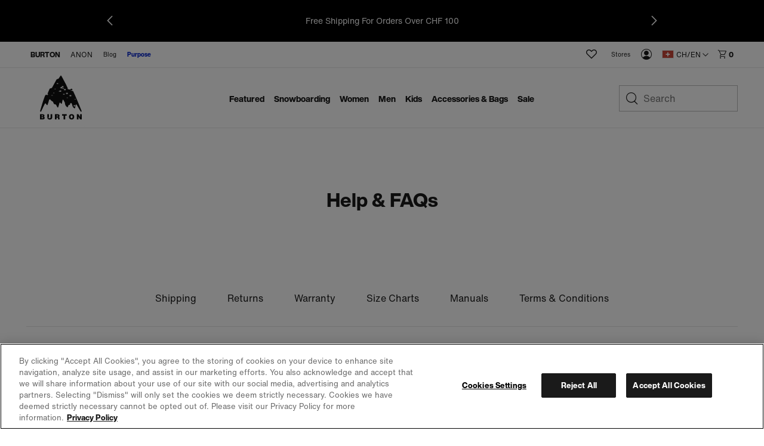

--- FILE ---
content_type: text/html;charset=UTF-8
request_url: https://www.burton.com/ch/en/affiliate/affiliate-eu-uk.html
body_size: 27097
content:
<!doctype html>

<html xmlns="http://www.w3.org/1999/xhtml" xml:lang="en-CH"
lang="en-CH" class="account-page-head"
data-theme="burton" data-preload>
<head>


<link rel="canonical"
href="https://www.burton.com/ch/en/affiliate/affiliate-eu-uk.html">






<link rel="alternate" hreflang="en-us" href="https://www.burton.com/us/en/affiliate/affiliate-eu-uk.html">









<link rel="alternate" hreflang="en-ca" href="https://www.burton.com/ca/en/affiliate/affiliate-eu-uk.html">







<link rel="alternate" hreflang="fr-ca" href="https://www.burton.com/ca/fr/affiliate/affiliate-eu-uk.html">









<link rel="alternate" hreflang="fr-be" href="https://www.burton.com/be/fr/affiliate/affiliate-eu-uk.html">







<link rel="alternate" hreflang="de-be" href="https://www.burton.com/be/de/affiliate/affiliate-eu-uk.html">







<link rel="alternate" hreflang="en-be" href="https://www.burton.com/be/en/affiliate/affiliate-eu-uk.html">









<link rel="alternate" hreflang="en-bg" href="https://www.burton.com/bg/en/affiliate/affiliate-eu-uk.html">









<link rel="alternate" hreflang="en-hr" href="https://www.burton.com/hr/en/affiliate/affiliate-eu-uk.html">









<link rel="alternate" hreflang="en-cz" href="https://www.burton.com/cz/en/affiliate/affiliate-eu-uk.html">









<link rel="alternate" hreflang="en-dk" href="https://www.burton.com/dk/en/affiliate/affiliate-eu-uk.html">









<link rel="alternate" hreflang="de-de" href="https://www.burton.com/de/de/affiliate/affiliate-eu-uk.html">







<link rel="alternate" hreflang="en-de" href="https://www.burton.com/de/en/affiliate/affiliate-eu-uk.html">









<link rel="alternate" hreflang="en-ee" href="https://www.burton.com/ee/en/affiliate/affiliate-eu-uk.html">









<link rel="alternate" hreflang="en-fi" href="https://www.burton.com/fi/en/affiliate/affiliate-eu-uk.html">









<link rel="alternate" hreflang="fr-fr" href="https://www.burton.com/fr/fr/affiliate/affiliate-eu-uk.html">







<link rel="alternate" hreflang="en-fr" href="https://www.burton.com/fr/en/affiliate/affiliate-eu-uk.html">









<link rel="alternate" hreflang="en-gr" href="https://www.burton.com/gr/en/affiliate/affiliate-eu-uk.html">









<link rel="alternate" hreflang="en-hu" href="https://www.burton.com/hu/en/affiliate/affiliate-eu-uk.html">









<link rel="alternate" hreflang="en-ie" href="https://www.burton.com/ie/en/affiliate/affiliate-eu-uk.html">









<link rel="alternate" hreflang="en-it" href="https://www.burton.com/it/en/affiliate/affiliate-eu-uk.html">









<link rel="alternate" hreflang="en-lv" href="https://www.burton.com/lv/en/affiliate/affiliate-eu-uk.html">









<link rel="alternate" hreflang="en-lt" href="https://www.burton.com/lt/en/affiliate/affiliate-eu-uk.html">









<link rel="alternate" hreflang="de-lu" href="https://www.burton.com/lu/de/affiliate/affiliate-eu-uk.html">







<link rel="alternate" hreflang="fr-lu" href="https://www.burton.com/lu/fr/affiliate/affiliate-eu-uk.html">







<link rel="alternate" hreflang="en-lu" href="https://www.burton.com/lu/en/affiliate/affiliate-eu-uk.html">









<link rel="alternate" hreflang="en-nl" href="https://www.burton.com/nl/en/affiliate/affiliate-eu-uk.html">









<link rel="alternate" hreflang="en-no" href="https://www.burton.com/no/en/affiliate/affiliate-eu-uk.html">









<link rel="alternate" hreflang="en-pl" href="https://www.burton.com/pl/en/affiliate/affiliate-eu-uk.html">









<link rel="alternate" hreflang="en-pt" href="https://www.burton.com/pt/en/affiliate/affiliate-eu-uk.html">









<link rel="alternate" hreflang="en-ro" href="https://www.burton.com/ro/en/affiliate/affiliate-eu-uk.html">









<link rel="alternate" hreflang="en-sk" href="https://www.burton.com/sk/en/affiliate/affiliate-eu-uk.html">









<link rel="alternate" hreflang="en-si" href="https://www.burton.com/si/en/affiliate/affiliate-eu-uk.html">









<link rel="alternate" hreflang="en-es" href="https://www.burton.com/es/en/affiliate/affiliate-eu-uk.html">









<link rel="alternate" hreflang="en-se" href="https://www.burton.com/se/en/affiliate/affiliate-eu-uk.html">









<link rel="alternate" hreflang="de-ch" href="https://www.burton.com/ch/de/affiliate/affiliate-eu-uk.html">







<link rel="alternate" hreflang="fr-ch" href="https://www.burton.com/ch/fr/affiliate/affiliate-eu-uk.html">







<link rel="alternate" hreflang="en-ch" href="https://www.burton.com/ch/en/affiliate/affiliate-eu-uk.html">









<link rel="alternate" hreflang="en-gb" href="https://www.burton.com/gb/en/affiliate/affiliate-eu-uk.html">









<link rel="alternate" hreflang="de-at" href="https://www.burton.com/at/de/affiliate/affiliate-eu-uk.html">







<link rel="alternate" hreflang="en-at" href="https://www.burton.com/at/en/affiliate/affiliate-eu-uk.html">









<link rel="alternate" hreflang="en-au" href="https://www.burton.com/au/en/affiliate-eu-uk.html">









<link rel="alternate" hreflang="en-nz" href="https://www.burton.com/nz/en/affiliate-eu-uk.html">














<link rel="alternate" hreflang="ja-jp" href="https://www.burton.com/jp/ja/affiliate-eu-uk.html">







<link rel="alternate" hreflang="en-jp" href="https://www.burton.com/jp/en/affiliate-eu-uk.html">









<link rel="alternate" href="https://www.burton.com/on/demandware.store/Sites-Burton_EUR-Site/en_CH/RegionSelector-Show" hreflang="x-default" />

<link rel="dns-prefetch" href="https://hello.myfonts.net"/>
<link rel="dns-prefetch" href="https://www.google-analytics.com"/>
<link rel="dns-prefetch" href="https://www.googletagmanager.com"/>
<link rel="dns-prefetch" href="https://googleads.g.doubleclick.net"/>
<link rel="dns-prefetch" href="https://www.googleadservices.com"/>
<link rel="dns-prefetch" href="https://graph.facebook.com">
<link rel="dns-prefetch" href="https://connect.facebook.net">
<link rel="dns-prefetch" href="https://assets.zendesk.com"/>
<link rel="dns-prefetch" href="https://burton.mpeasylink.com"/>
<link rel="dns-prefetch" href="https://api.cquotient.com"/>
<link rel="dns-prefetch" href="https://s.go-mpulse.netm"/>


<link rel="stylesheet" href="/on/demandware.static/Sites-Burton_EUR-Site/-/en_CH/v1768930383911/css/dist/burton.css">
<link rel="preload"
href="https://www.burton.com/static/content/0000/fonts/helveticanow/webFonts/HelveticaNowText-Regular/font.woff2"
as="font" type="font/woff2" crossorigin>
<link rel="preload"
href="https://www.burton.com/static/content/0000/fonts/helveticanow/webFonts/HelveticaNowDisplay-XBd/font.woff2"
as="font" type="font/woff2" crossorigin>

<link rel="stylesheet" href="/on/demandware.static/Sites-Burton_EUR-Site/-/en_CH/v1768930383911/css/dist/theme.css">



<link rel="stylesheet" href="/on/demandware.static/Sites-Burton_EUR-Site/-/en_CH/v1768930383911/css/dist/pages/account.css"

/>



<link rel="prefetch" href="/on/demandware.static/Sites-Burton_EUR-Site/-/en_CH/v1768930383911/css/dist/pages/cps-app.css"/>
<!-- async font count -->
<link rel="stylesheet" href="https://hello.myfonts.net/count/3097de" media="none" onload="if(media!=='all')media='all'"/>
<!-- Favicons -->
<link rel="apple-touch-icon"
href="https://www.burton.com/static/content/0000/images/global/apple-touch-icon.png?v=05142020" sizes="180x180">
<link rel="icon" type="image/png"
href="https://www.burton.com/static/content/0000/images/global/favicon-48x48.png?v=10252023" sizes="48x48">
<link rel="icon" type="image/png"
href="https://www.burton.com/static/content/0000/images/global/favicon-32x32.png?v=05142020" sizes="32x32">
<link rel="icon" type="image/png"
href="https://www.burton.com/static/content/0000/images/global/favicon-16x16.png?v=05142020" sizes="16x16">
<link rel="shortcut icon" href="https://www.burton.com/static/content/0000/images/global/favicon.ico?v=10252023">
<link rel="manifest" href="https://www.burton.com/static/content/0000/images/global/manifest.json?v=05142020">
<link rel="mask-icon" href="https://www.burton.com/static/content/0000/images/global/safari-pinned-tab.svg?v=05142020"
color="#101010">
<meta name="msapplication-TileImage"
content="https://www.burton.com/static/content/0000/images/global/mstile-144x144.png?v=05142020">
<meta name="msapplication-TileColor" content="#ffffff">
<meta name="apple-mobile-web-app-title" content="Burton Snowboards">
<meta name="application-name" content="Burton Snowboards">
<meta name="msapplication-config" content="https://www.burton.com/static/content/0000/images/global/browserconfig.xml">
<meta name="theme-color" content="#ffffff">

<meta name="facebook-domain-verification" content="738q1t5bmrvc5fyo6yu91jcgen0867"/>
<meta name="format-detection" content="telephone=no" />

<meta charset="utf-8">
<meta http-equiv="content-language" content="en-ch">
<meta http-equiv="X-UA-Compatible" content="IE=edge,chrome=1">

<meta name="msvalidate.01" content="6A9309217AA0F9A327B89C700614831D"/>

<title>Burton Affiliate Program | Burton Snowboards CH</title>
<meta name="description" content="BECOME A BURTON AFFILIATE PARTNER: Join the Burton affiliate program and earn commissions.">

<meta property="og:title" content="Burton Affiliate Program | Burton Snowboards"/>
<meta property="og:description" content="BECOME A BURTON AFFILIATE PARTNER: Join the Burton affiliate program and earn commissions."/>
<meta property="og:type" content="article"/>
<meta property="og:url" content="https://www.burton.com/ch/en/affiliate/affiliate-eu-uk.html"/>
<meta property="og:site_name" content="Burton Snowboards"/>
<meta property="og:image" content="https://www.burton.com/static/content/2026/images/open-graph/burton-dot-com-open-graph.jpg"/>
<link rel="image_src" href="https://www.burton.com/static/content/2026/images/open-graph/burton-dot-com-open-graph.jpg"/>
<meta name="robots" content="max-image-preview:large"/>

<meta name="viewport" content="width=device-width, initial-scale=1, user-scalable=yes">
<meta name="apple-mobile-web-app-capable" content="yes">
<meta name="theme-color" content="#3c8e99">
<meta name="cart-count-endpoint" content="/on/demandware.store/Sites-Burton_EUR-Site/en_CH/Cart-GetCount">
<meta name="region-selector-endpoint" content="https://www.burton.com/on/demandware.store/Sites-Burton_EUR-Site/en_CH/Site-GetRegionSelectorCountries?__action=Page-Show&amp;cid=affiliate-eu-uk">

<meta name="micro-search-endpoint" content="/on/demandware.store/Sites-Burton_EUR-Site/en_CH/SearchServices-GetSuggestions">
<meta name="micro-product-endpoint" content="https://www.burton.com/on/demandware.store/Sites-Burton_EUR-Site/en_CH/Tile-Show">


<meta name="instance-type" content="production">

<meta name="country" content="CH">
<meta name="geoCountry" content="US">





<script type="text/javascript">
    !function(){
        
        function getCookie(name) {
            var v = document.cookie.match('(^|;) ?' + name + '=([^;]*)(;|$)');
            return v ? v[2] : null;
        }
        
        var localePreference = getCookie('__burton_locale');
        var regionEndpoint = 'https://www.burton.com/on/demandware.store/Sites-Burton_EUR-Site/en_CH/Site-LocateUser?__action=Page-Show&cid=affiliate-eu-uk';
        if(localePreference !== null) {
            regionEndpoint += '&__redirectLocale='+localePreference;
        }
        
        var regionXHR = new XMLHttpRequest();
        regionXHR.open('GET', regionEndpoint, true);
        regionXHR.addEventListener('load', function() {
            var res = false;
            try { res = JSON.parse(this.responseText) }
            catch(e) {}
            window.__USER_LOCATION = res;
            if(window.__attachRegionData && typeof window.__attachRegionData === 'function') window.__attachRegionData();
            
            if(localePreference !== null && res.data.meta.requestingLocale !== localePreference) {
                
                if(res.data.redirectURL) {
                    //console.warn('REDIRECT!');
                   // window.location = res.data.redirectURL;
                }
                else {
                    //console.log('redirect ideal - but no URL available');
                }
            }
            //console.log(localePreference, res.data.meta.requestingLocale, res.data.redirectURL)
        });
        regionXHR.send();
    }();
</script>


<script>
window.__STATIC_ASSET_PATH = "/on/demandware.static/Sites-Burton_EUR-Site/-/en_CH/v1768930383911/";
window.__STATIC_JS_PATH = "/on/demandware.static/Sites-Burton_EUR-Site/-/en_CH/v1768930383911/js/dist/";
</script>

<script>
__metadata = {"site":{"siteID":"Burton_EUR","country":"CH","geoCountry":"US","locale":"en-CH","originLocale":"en_CH","currency":"CHF","oneTrustEnabled":true,"testInstance":false},"user":{"ssccid":"","bloomreachUserID":""},"promotions":[],"oneTrust":{"activeGroups":[]}}
__cart = {};
</script>




<script type="text/javascript">//<!--
/* <![CDATA[ (head-active_data.js) */
var dw = (window.dw || {});
dw.ac = {
    _analytics: null,
    _events: [],
    _category: "",
    _searchData: "",
    _anact: "",
    _anact_nohit_tag: "",
    _analytics_enabled: "true",
    _timeZone: "Europe/Vienna",
    _capture: function(configs) {
        if (Object.prototype.toString.call(configs) === "[object Array]") {
            configs.forEach(captureObject);
            return;
        }
        dw.ac._events.push(configs);
    },
	capture: function() { 
		dw.ac._capture(arguments);
		// send to CQ as well:
		if (window.CQuotient) {
			window.CQuotient.trackEventsFromAC(arguments);
		}
	},
    EV_PRD_SEARCHHIT: "searchhit",
    EV_PRD_DETAIL: "detail",
    EV_PRD_RECOMMENDATION: "recommendation",
    EV_PRD_SETPRODUCT: "setproduct",
    applyContext: function(context) {
        if (typeof context === "object" && context.hasOwnProperty("category")) {
        	dw.ac._category = context.category;
        }
        if (typeof context === "object" && context.hasOwnProperty("searchData")) {
        	dw.ac._searchData = context.searchData;
        }
    },
    setDWAnalytics: function(analytics) {
        dw.ac._analytics = analytics;
    },
    eventsIsEmpty: function() {
        return 0 == dw.ac._events.length;
    }
};
/* ]]> */
// -->
</script>
<script type="text/javascript">//<!--
/* <![CDATA[ (head-cquotient.js) */
var CQuotient = window.CQuotient = {};
CQuotient.clientId = 'aadf-Burton_EUR';
CQuotient.realm = 'AADF';
CQuotient.siteId = 'Burton_EUR';
CQuotient.instanceType = 'prd';
CQuotient.locale = 'en_CH';
CQuotient.fbPixelId = '__UNKNOWN__';
CQuotient.activities = [];
CQuotient.cqcid='';
CQuotient.cquid='';
CQuotient.cqeid='';
CQuotient.cqlid='';
CQuotient.apiHost='api.cquotient.com';
/* Turn this on to test against Staging Einstein */
/* CQuotient.useTest= true; */
CQuotient.useTest = ('true' === 'false');
CQuotient.initFromCookies = function () {
	var ca = document.cookie.split(';');
	for(var i=0;i < ca.length;i++) {
	  var c = ca[i];
	  while (c.charAt(0)==' ') c = c.substring(1,c.length);
	  if (c.indexOf('cqcid=') == 0) {
		CQuotient.cqcid=c.substring('cqcid='.length,c.length);
	  } else if (c.indexOf('cquid=') == 0) {
		  var value = c.substring('cquid='.length,c.length);
		  if (value) {
		  	var split_value = value.split("|", 3);
		  	if (split_value.length > 0) {
			  CQuotient.cquid=split_value[0];
		  	}
		  	if (split_value.length > 1) {
			  CQuotient.cqeid=split_value[1];
		  	}
		  	if (split_value.length > 2) {
			  CQuotient.cqlid=split_value[2];
		  	}
		  }
	  }
	}
}
CQuotient.getCQCookieId = function () {
	if(window.CQuotient.cqcid == '')
		window.CQuotient.initFromCookies();
	return window.CQuotient.cqcid;
};
CQuotient.getCQUserId = function () {
	if(window.CQuotient.cquid == '')
		window.CQuotient.initFromCookies();
	return window.CQuotient.cquid;
};
CQuotient.getCQHashedEmail = function () {
	if(window.CQuotient.cqeid == '')
		window.CQuotient.initFromCookies();
	return window.CQuotient.cqeid;
};
CQuotient.getCQHashedLogin = function () {
	if(window.CQuotient.cqlid == '')
		window.CQuotient.initFromCookies();
	return window.CQuotient.cqlid;
};
CQuotient.trackEventsFromAC = function (/* Object or Array */ events) {
try {
	if (Object.prototype.toString.call(events) === "[object Array]") {
		events.forEach(_trackASingleCQEvent);
	} else {
		CQuotient._trackASingleCQEvent(events);
	}
} catch(err) {}
};
CQuotient._trackASingleCQEvent = function ( /* Object */ event) {
	if (event && event.id) {
		if (event.type === dw.ac.EV_PRD_DETAIL) {
			CQuotient.trackViewProduct( {id:'', alt_id: event.id, type: 'raw_sku'} );
		} // not handling the other dw.ac.* events currently
	}
};
CQuotient.trackViewProduct = function(/* Object */ cqParamData){
	var cq_params = {};
	cq_params.cookieId = CQuotient.getCQCookieId();
	cq_params.userId = CQuotient.getCQUserId();
	cq_params.emailId = CQuotient.getCQHashedEmail();
	cq_params.loginId = CQuotient.getCQHashedLogin();
	cq_params.product = cqParamData.product;
	cq_params.realm = cqParamData.realm;
	cq_params.siteId = cqParamData.siteId;
	cq_params.instanceType = cqParamData.instanceType;
	cq_params.locale = CQuotient.locale;
	
	if(CQuotient.sendActivity) {
		CQuotient.sendActivity(CQuotient.clientId, 'viewProduct', cq_params);
	} else {
		CQuotient.activities.push({activityType: 'viewProduct', parameters: cq_params});
	}
};
/* ]]> */
// -->
</script>
<!-- Demandware Apple Pay -->

<style type="text/css">ISAPPLEPAY{display:inline}.dw-apple-pay-button,.dw-apple-pay-button:hover,.dw-apple-pay-button:active{background-color:black;background-image:-webkit-named-image(apple-pay-logo-white);background-position:50% 50%;background-repeat:no-repeat;background-size:75% 60%;border-radius:5px;border:1px solid black;box-sizing:border-box;margin:5px auto;min-height:30px;min-width:100px;padding:0}
.dw-apple-pay-button:after{content:'Apple Pay';visibility:hidden}.dw-apple-pay-button.dw-apple-pay-logo-white{background-color:white;border-color:white;background-image:-webkit-named-image(apple-pay-logo-black);color:black}.dw-apple-pay-button.dw-apple-pay-logo-white.dw-apple-pay-border{border-color:black}</style>




<script type="application/ld+json">
    {
      "@context": "https://schema.org",
      "@type": "WebSite",
      "url": "https://www.burton.com/",
      "name": "Burton Snowboards"
    }
</script>






<script>
__metadata = {"site":{"siteID":"Burton_EUR","country":"CH","geoCountry":"US","locale":"en-CH","originLocale":"en_CH","currency":"CHF","oneTrustEnabled":true,"testInstance":false},"user":{"ssccid":"","bloomreachUserID":""},"promotions":[],"oneTrust":{"activeGroups":[]}}
__cart = {};
function setUserGeolocationInLocalStorage(position) {
window.localStorage.setItem('userLatitude', position.coords.latitude);
window.localStorage.setItem('userLongitude', position.coords.longitude);
}
// Only execute getCurrentPosition() once per session!!
if (!window.localStorage.getItem('userGeolocationInitialized')) {
// Sets latitude and longitude if available in user's browser
if (navigator.geolocation) {
navigator.geolocation.getCurrentPosition(setUserGeolocationInLocalStorage);
}
window.localStorage.setItem('userGeolocationInitialized', true);
}
// Set location from local storage if available
__metadata.site.geolocation = {
'latitude': window.localStorage.getItem('userLatitude') ? window.localStorage.getItem('userLatitude') : undefined,
'longitude': window.localStorage.getItem('userLatitude') ? window.localStorage.getItem('userLatitude') : undefined
};
window.dataLayer = window.dataLayer || [];
window.dataLayer.push({
event: 'original-location',
originalLocation: document.location.protocol + '//' +
document.location.hostname +
document.location.pathname +
document.location.search
});
</script>
<!-- Global site tag (gtag.js) - AdWords: 1068548913 -->
<script async src="https://www.googletagmanager.com/gtag/js?id=AW-1068548913"></script>


<script>
window.dataLayer = window.dataLayer || [];
function gtag() {
window.dataLayer.push(arguments);
}
if(true && true) {
gtag('consent', 'default', {
    "analytics_storage": "granted",
    "ad_storage": "granted",
    "functionality_storage": "granted",
    "personalization_storage": "granted",
    "security_storage": "granted",
    "ad_user_data": "granted",
    "ad_personalization": "granted"
});
}
</script>
<!-- Google Tag Manager -->
<script>(function (w, d, s, l, i) {
w[l] = w[l] || [];
w[l].push({
'gtm.start':
new Date().getTime(), event: 'gtm.js'
});
var f = d.getElementsByTagName(s)[0],
j = d.createElement(s), dl = l != 'dataLayer' ? '&l=' + l : '';
j.async = true;
j.src =
'https://www.googletagmanager.com/gtm.js?id=' + i + dl;
f.parentNode.insertBefore(j, f);
})(window, document, 'script', 'dataLayer', 'GTM-T26MLWX');</script>
<!-- End Google Tag Manager -->
<script>
gtag('js', new Date());
gtag('config', 'AW-1068548913'); // US
gtag('config', 'AW-980041886'); // CA
gtag('config', 'AW-968771480'); // EU
gtag('config', 'AW-879340387'); // JP
gtag('config', 'AW-945868944'); // JP Commerce Link Account
gtag('event', 'dataLayer-initialized');
</script>


<!-- OneTrust -->


<!-- OneTrust Cookies Consent Notice start for burton.com -->
<script src="https://cdn.cookielaw.org/scripttemplates/otSDKStub.js" data-document-language="true" type="text/javascript" charset="UTF-8" data-domain-script="bab286f0-3b68-4eb8-8298-5493200413f7" ></script>
<script type="text/javascript">
    function OptanonWrapper(e) {
        checkOneTrustStatus();
        var h2 = document.querySelectorAll('#onetrust-consent-sdk h2');
        for(i=0; i < h2.length; i++) { otreplace(h2[i], "ot-h2"); }
        var h3 = document.querySelectorAll('#onetrust-consent-sdk h3');
        for(i=0; i < h3.length; i++) { otreplace(h3[i], "ot-h3"); }
        var h4 = document.querySelectorAll('#onetrust-consent-sdk h4');
        for(i=0; i < h4.length; i++) { otreplace(h4[i], "ot-h4"); }
                
        function otreplace(tag, otclass) {
            var parent = tag.parentNode;
            var p = document.createElement("p");
            if (tag.id != undefined) p.setAttribute("id", "" + tag.id + "");
            p.classList = tag.classList;
            p.innerHTML = tag.innerHTML;
            p.classList.add(otclass);
            parent.insertBefore(p, tag);
            parent.removeChild(tag);
        }
    }
</script>
<!-- OneTrust Cookies Consent Notice end for burton.com -->
<script>
    if (window.OnetrustActiveGroups && window.OnetrustActiveGroups.length) {
        var oneTrustActiveGroups = window.OnetrustActiveGroups.split(',');

        oneTrustActiveGroups.forEach(function(i) {
            if (i.length) {
                window.__metadata.oneTrust.activeGroups.push(i);
            }
        });
    }

    function checkOneTrustStatus() {
        if (OneTrust.IsAlertBoxClosedAndValid()) {
            window.dispatchEvent(new CustomEvent('onetrustAlertBoxClosed'));
            sessionStorage.setItem('cookieDecisionMade', true);
        }
    }

</script>


<script src="/on/demandware.static/Sites-Burton_EUR-Site/-/en_CH/v1768930383911/js/dist/vendors.chunk.js" defer></script>
<script src="/on/demandware.static/Sites-Burton_EUR-Site/-/en_CH/v1768930383911/js/dist/global.chunk.js" defer></script>



<script defer type="text/javascript" src="/on/demandware.static/Sites-Burton_EUR-Site/-/en_CH/v1768930383911/js/dist/help.build.js"

></script>











<script>(window.BOOMR_mq=window.BOOMR_mq||[]).push(["addVar",{"rua.upush":"false","rua.cpush":"false","rua.upre":"false","rua.cpre":"false","rua.uprl":"false","rua.cprl":"false","rua.cprf":"false","rua.trans":"","rua.cook":"false","rua.ims":"false","rua.ufprl":"false","rua.cfprl":"false","rua.isuxp":"false","rua.texp":"norulematch","rua.ceh":"false","rua.ueh":"false","rua.ieh.st":"0"}]);</script>
                              <script>!function(e){var n="https://s.go-mpulse.net/boomerang/";if("True"=="True")e.BOOMR_config=e.BOOMR_config||{},e.BOOMR_config.PageParams=e.BOOMR_config.PageParams||{},e.BOOMR_config.PageParams.pci=!0,n="https://s2.go-mpulse.net/boomerang/";if(window.BOOMR_API_key="N4K9T-EYR4H-G26SZ-JD6HZ-JV3S2",function(){function e(){if(!r){var e=document.createElement("script");e.id="boomr-scr-as",e.src=window.BOOMR.url,e.async=!0,o.appendChild(e),r=!0}}function t(e){r=!0;var n,t,a,i,d=document,O=window;if(window.BOOMR.snippetMethod=e?"if":"i",t=function(e,n){var t=d.createElement("script");t.id=n||"boomr-if-as",t.src=window.BOOMR.url,BOOMR_lstart=(new Date).getTime(),e=e||d.body,e.appendChild(t)},!window.addEventListener&&window.attachEvent&&navigator.userAgent.match(/MSIE [67]\./))return window.BOOMR.snippetMethod="s",void t(o,"boomr-async");a=document.createElement("IFRAME"),a.src="about:blank",a.title="",a.role="presentation",a.loading="eager",i=(a.frameElement||a).style,i.width=0,i.height=0,i.border=0,i.display="none",o.appendChild(a);try{O=a.contentWindow,d=O.document.open()}catch(_){n=document.domain,a.src="javascript:var d=document.open();d.domain='"+n+"';void 0;",O=a.contentWindow,d=O.document.open()}if(n)d._boomrl=function(){this.domain=n,t()},d.write("<bo"+"dy onload='document._boomrl();'>");else if(O._boomrl=function(){t()},O.addEventListener)O.addEventListener("load",O._boomrl,!1);else if(O.attachEvent)O.attachEvent("onload",O._boomrl);d.close()}function a(e){window.BOOMR_onload=e&&e.timeStamp||(new Date).getTime()}if(!window.BOOMR||!window.BOOMR.version&&!window.BOOMR.snippetExecuted){window.BOOMR=window.BOOMR||{},window.BOOMR.snippetStart=(new Date).getTime(),window.BOOMR.snippetExecuted=!0,window.BOOMR.snippetVersion=14,window.BOOMR.url=n+"N4K9T-EYR4H-G26SZ-JD6HZ-JV3S2";var i=document.currentScript||document.getElementsByTagName("script")[0],o=i.parentNode,r=!1,d=document.createElement("link");if(d.relList&&"function"==typeof d.relList.supports&&d.relList.supports("preload")&&"as"in d)window.BOOMR.snippetMethod="p",d.href=window.BOOMR.url,d.rel="preload",d.as="script",d.addEventListener("load",e),d.addEventListener("error",function(){t(!0)}),setTimeout(function(){if(!r)t(!0)},3e3),BOOMR_lstart=(new Date).getTime(),o.appendChild(d);else t(!1);if(window.addEventListener)window.addEventListener("load",a,!1);else if(window.attachEvent)window.attachEvent("onload",a)}}(),"".length>0)if(e&&"performance"in e&&e.performance&&"function"==typeof e.performance.setResourceTimingBufferSize)e.performance.setResourceTimingBufferSize();!function(){if(BOOMR=e.BOOMR||{},BOOMR.plugins=BOOMR.plugins||{},!BOOMR.plugins.AK){var n=""=="true"?1:0,t="cookiepresent",a="amhzioyxhzhbi2lqe4kq-f-ba9cdc620-clientnsv4-s.akamaihd.net",i="false"=="true"?2:1,o={"ak.v":"39","ak.cp":"84836","ak.ai":parseInt("249502",10),"ak.ol":"0","ak.cr":14,"ak.ipv":4,"ak.proto":"h2","ak.rid":"956a22d1","ak.r":47358,"ak.a2":n,"ak.m":"a","ak.n":"essl","ak.bpcip":"3.15.148.0","ak.cport":51346,"ak.gh":"23.208.24.232","ak.quicv":"","ak.tlsv":"tls1.3","ak.0rtt":"","ak.0rtt.ed":"","ak.csrc":"-","ak.acc":"","ak.t":"1768957717","ak.ak":"hOBiQwZUYzCg5VSAfCLimQ==mqblDVbb2bhVTEKIfwTkWTrJFyPiBaQGjXxSabjjqFYy38vy9PXxb/JtfLVczPm4B0T/9iJVT736nQ2D7BeiPSdGelzXn+bMwsirGf92nac5HuaGO/KtGPXY+9WN8Y/4Q0J3+UjNRkIVoGQDi5QzzKwmFHIhnDeTVzxPgf1fGkuvV5mv62sQ+hJQ7lfML/OIWcCx/hWQjXXYA34cCsiI4Y7947JoIoYzqIcy+uSpibMjgjgTiLFmBM8bHV8/66PhbU7/8RG2K2m7IhnnZvEVwEhh91fhBu0A/MlpLtSg+P9Hv/ASXV6wTWGvEzXcRN1ew6xoEszWumNUhHMyLGuLQN2wpy/gOhtiGTvBl+d7Q+Gjz5X/74hDOFrZ87+tAvTOOYZvR3PzY17QULd9mMZgA20Erys2Ol7uIKB73+P2Vfo=","ak.pv":"368","ak.dpoabenc":"","ak.tf":i};if(""!==t)o["ak.ruds"]=t;var r={i:!1,av:function(n){var t="http.initiator";if(n&&(!n[t]||"spa_hard"===n[t]))o["ak.feo"]=void 0!==e.aFeoApplied?1:0,BOOMR.addVar(o)},rv:function(){var e=["ak.bpcip","ak.cport","ak.cr","ak.csrc","ak.gh","ak.ipv","ak.m","ak.n","ak.ol","ak.proto","ak.quicv","ak.tlsv","ak.0rtt","ak.0rtt.ed","ak.r","ak.acc","ak.t","ak.tf"];BOOMR.removeVar(e)}};BOOMR.plugins.AK={akVars:o,akDNSPreFetchDomain:a,init:function(){if(!r.i){var e=BOOMR.subscribe;e("before_beacon",r.av,null,null),e("onbeacon",r.rv,null,null),r.i=!0}return this},is_complete:function(){return!0}}}}()}(window);</script></head>
<body class="account-page-body "
data-site-id="Burton_EUR">



<!-- Google Tag Manager (noscript) -->
<noscript>
<iframe src='https://www.googletagmanager.com/ns.html?id=GTM-T26MLWX'
height="0" width="0" style="display:none;visibility:hidden"></iframe>
</noscript>
<!-- End Google Tag Manager (noscript) -->






<div class="global-site-wrap">
<div class="top-level-warning js-browser-check"></div>

<!--[if lt IE 8]>
    <p class="top-level-warning browser-upgrade">You are using an outdated browser. Please upgrade your browser to improve your experience.</p>
<![endif]-->


<nav id="skipto-nav-main" class="skipto-nav" aria-label="Skip-To">
    
    <ul>
        <li><a href="#main-content">Skip to content.</a></li>
        
        <li><a href="#search">Skip to search.</a></li>
        <li><a href="#region-selector-toggle">Skip to region/language selector.</a></li>
        <li><a href="#footer">Skip to footer navigation.</a></li>
    </ul>
</nav>



















































































<header class="global-header global-header-full js-global-header-full" role="banner"><span id="trueLocale" style="display:none;">en_CH</span>









    
        
	 


	




<aside class="major-header-promotion" style='background-color: #000000;' >
<button class="promotions-nav-button promotions-nav-prev" style='display: flex;' aria-label="previous promotion"></button>
<button class="promotions-nav-button promotions-nav-next" style='display: flex;' aria-label="next promotion"></button>
<ul class="major-promotion-list" aria-label="promotions">

<li class="promotion-item">
	<p class="text-wrap">Ready for the slopes? Kids' gear for family snow days&nbsp;&nbsp;<a href="https://www.burton.com/ch/en/c/youth">SHOP NOW</a>
</p>
	</li>
	</li>
	<li class="promotion-item">
	<p class="text-wrap">Free Shipping For Orders Over CHF 100</p>
	</li>
</ul>
</aside>


 
	
    



<div class="mobile-nav-wrap">
<div class="mobile-nav">
<button class="toggle js-toggles-mobile-nav" tabindex="0" title="Toggle Mobile Navigation">
<span class="accessibility-only">Toggle Mobile Navigation</span>
</button>

<div id="js-wishlist-counter-app-mobile"></div>

<span class="logo-wrap">



















































































<script type="text/javascript">
window.prefs = {"LISTING_INFINITE_SCROLL":false,"LISTING_REFINE_SORT":true,"LISTING_SEARCHSUGGEST_LEGACY":true,"STORE_PICKUP":null,"COOKIE_HINT":false,"AUTOCOMPLETE_CITY":true,"CLICK_AND_COLLECT":false,"BURTON_FEATURE_LOGO_ENABLED":true};
</script>
<a href="/ch/en/home" class="brtn-logo-wrap" title="Burton Snowboards Home" data-link-type="global nav">
<span class="accessibility-only">Burton Snowboards Home</span>
<svg class="brtn-logo brtn-mtn-layer" xmlns="http://www.w3.org/2000/svg" viewBox="0 0 182 197" fill="none">
<path xmlns="http://www.w3.org/2000/svg" d="M127.957 60.8922C130.105 60.1479 133.196 58.3012 136.032 57.4532C137.718 56.9539 139.518 57.6982 140.224 59.3093C140.224 59.3093 149.571 78.8313 159.256 101.321C169.846 125.931 180.879 153.725 181.2 154.47C181.69 155.591 181.313 156.834 180.408 157.437C179.146 158.276 177.864 157.72 177.13 156.797C177.13 156.797 164.203 134.797 159.596 127.25C158.625 125.667 156.081 126.072 155.695 127.947C154.885 131.895 154.206 138.029 152.435 142.146C151.992 143.182 150.796 143.597 149.797 143.06C147.394 141.778 145.359 139.904 143.88 137.623L143.315 136.747C142.325 135.221 141.59 133.544 141.138 131.782L139.895 126.986C139.725 126.346 139.471 125.743 139.226 125.13C138.754 123.962 137.746 121.842 137.181 120.815C136.371 119.355 134.307 119.364 133.667 120.9L132.103 124.668C131.349 126.496 129.766 127.862 127.853 128.371C126.695 128.682 126.148 128.748 125.347 128.908C124.669 129.04 124.113 129.521 123.896 130.171C123.265 132.046 122.21 135.296 121.371 137.218C120.825 138.462 119.421 138.754 118.29 138.01C116.689 136.964 115.68 135.73 114.701 134.825C112.213 132.545 110.404 129.624 109.679 126.327L108.087 119.157C107.728 117.527 107.069 115.991 106.306 114.512C105.213 112.382 103.215 108.802 101.991 106.795C100.841 104.92 98.4291 105.203 98.1371 107.398C97.5718 111.685 96.2527 118.394 95.0938 121.748C94.3118 124.009 92.484 123.444 91.636 122.483C91.2497 122.04 89.8176 119.873 89.4031 119.336C88.263 117.875 84.9654 117.188 83.9007 122.586C82.9868 127.259 80.8104 134.363 79.3782 138.113C78.747 139.762 76.7401 140.073 75.8074 138.566C73.9795 135.598 71.8314 131.075 70.5029 128.578C69.5607 126.798 67.7423 125.658 65.726 125.582L64.831 125.545C62.6451 125.46 60.7136 124.122 59.8563 122.115L56.9732 115.35C56.634 114.559 56.031 113.899 55.2678 113.504L52.6297 112.109C50.5475 111.007 48.7197 109.49 47.2593 107.643L45.8272 105.872C43.8486 102.885 40.3814 103.253 39.3638 107.332C38.139 112.222 34.5022 124.056 32.9476 127.853C32.3917 129.2 30.8559 129.615 29.7724 128.635C27.6242 126.694 26.6821 123.359 24.7788 122.125C23.4221 121.248 21.9146 121.653 21.3022 122.822C16.9682 131.122 5.08726 156.533 5.08726 156.533C4.2393 158.012 2.36436 158.069 1.57292 157.334C0.319822 156.184 0.489417 154.743 0.894555 153.631C0.894555 153.631 9.78874 122.822 13.19 112.59C16.9493 101.274 21.8298 88.7242 21.8298 88.7242C22.4988 86.708 23.978 85.0591 25.9189 84.1923L29.1129 82.7508C30.8371 81.9782 32.2032 80.5932 32.9476 78.8596C35.124 73.8283 39.4298 63.813 41.6627 58.6498C42.2092 57.3873 43.3398 56.4828 44.6871 56.219C46.4396 55.8798 48.2109 55.4935 49.3698 55.2203C50.9149 54.8622 52.2246 53.8353 52.9877 52.4408L71.5676 18.3998C72.293 17.0714 73.5179 16.0915 74.9783 15.6769L79.3123 14.4427C80.4052 14.1318 81.3568 13.4251 81.9787 12.4735L89.3183 1.11082C90.0626 -0.0386429 91.7302 -0.0763315 92.5123 1.05429C96.4129 6.70737 103.677 20.9908 109.415 31.7129C114.71 41.6246 120.476 54.1462 123.095 58.9419C124.028 60.7132 126.092 61.5423 127.957 60.8922Z" fill="#111111"/>
</svg>
<svg class="brtn-logo brtn-text-layer" xmlns="http://www.w3.org/2000/svg" viewBox="0 0 300 39" fill="none">
<path xmlns="http://www.w3.org/2000/svg" d="M18.645 37.155C21.425 37.155 23.395 37.025 24.545 36.77C25.695 36.515 26.86 36.095 28.035 35.515C29.21 34.935 30.105 34.34 30.715 33.725C31.61 32.88 32.305 31.83 32.8 30.57C33.295 29.31 33.545 27.91 33.545 26.375C33.545 24.22 33.005 22.42 31.92 20.96C30.835 19.505 29.375 18.525 27.535 18.03C30.65 16.025 32.205 13.475 32.205 10.38C32.205 7.16998 30.84 4.72498 28.105 3.05498C26 1.76498 22.73 1.11998 18.295 1.11998H0.464966V37.16H18.645V37.155ZM15.665 9.23998C17.335 9.23998 18.43 9.31498 18.945 9.46498C19.64 9.66498 20.2 10.03 20.62 10.57C21.04 11.11 21.255 11.735 21.255 12.445C21.255 13.37 20.895 14.13 20.175 14.72C19.455 15.31 18.185 15.6 16.365 15.6H11.895V9.23998H15.665ZM16.71 22.08C19.045 22.08 20.585 22.37 21.33 22.95C22.075 23.53 22.45 24.355 22.45 25.435C22.45 26.53 22.07 27.38 21.31 27.995C20.55 28.61 19.015 28.915 16.715 28.915H11.895V22.08H16.71ZM52.865 22.08C52.865 24.665 53.03 26.575 53.36 27.815C53.89 29.77 54.615 31.33 55.535 32.495C56.455 33.66 57.595 34.675 58.96 35.535C60.325 36.395 61.945 37.05 63.815 37.495C65.685 37.94 67.895 38.165 70.445 38.165C72.63 38.165 74.655 37.945 76.52 37.505C78.385 37.065 80 36.42 81.375 35.57C82.75 34.715 83.91 33.7 84.865 32.515C85.815 31.33 86.5 29.97 86.915 28.43C87.33 26.89 87.535 24.795 87.535 22.145V1.11998H75.76V23.325C75.76 25.38 75.28 26.87 74.32 27.81C73.36 28.75 72.01 29.215 70.27 29.215C69.08 29.215 68.02 28.98 67.09 28.505C66.165 28.035 65.52 27.42 65.165 26.665C64.81 25.91 64.63 24.8 64.63 23.325V1.11998H52.855V22.08H52.865ZM118.92 37.155V24.615H123.515C125.02 24.615 126.15 24.79 126.895 25.135C127.64 25.485 128.2 25.99 128.57 26.66C128.94 27.33 129.135 28.28 129.155 29.505L129.23 32.165C129.28 34.515 129.47 36.18 129.8 37.155H141.77V36.035C141.34 36 141.04 35.88 140.875 35.66C140.745 35.51 140.66 35.025 140.625 34.195L140.45 28.505C140.385 25.97 139.935 24.17 139.11 23.105C138.285 22.04 136.71 21.065 134.39 20.185C135.515 19.885 136.445 19.455 137.17 18.895C138.215 18.1 139.02 17.09 139.59 15.865C140.16 14.64 140.445 13.125 140.445 11.32C140.445 9.86498 140.26 8.64498 139.885 7.66998C139.51 6.69498 138.95 5.76998 138.195 4.89998C137.44 4.02998 136.525 3.31498 135.44 2.74998C134.355 2.18498 132.975 1.77498 131.305 1.50998C129.635 1.24498 127.565 1.11498 125.095 1.11498H107.485V37.155H118.92V37.155ZM118.92 9.78498H124.705C126.495 9.78498 127.745 10.085 128.455 10.69C129.165 11.295 129.525 12.145 129.525 13.235C129.525 14.295 129.15 15.14 128.405 15.77C127.66 16.4 126.375 16.715 124.555 16.715H118.915V9.78498H118.92ZM158.23 10.605H168.885V37.155H180.66V10.605H191.315V1.11998H158.235V10.605H158.23ZM243.81 28.425C245.2 25.55 245.895 22.31 245.895 18.7C245.895 15.01 245.105 11.74 243.525 8.89998C241.945 6.05998 239.66 3.89498 236.67 2.40498C233.68 0.914983 230.405 0.169983 226.845 0.169983C224.975 0.169983 223.18 0.389983 221.47 0.829983C219.755 1.26998 218.17 1.88998 216.715 2.69498C215.26 3.49998 213.855 4.64998 212.505 6.14498C211.155 7.63998 210.085 9.48498 209.29 11.67C208.495 13.855 208.1 16.325 208.1 19.07C208.1 24.815 209.82 29.425 213.265 32.89C216.71 36.36 221.31 38.095 227.075 38.095C231.165 38.095 234.63 37.2 237.47 35.415C240.305 33.63 242.42 31.3 243.81 28.425ZM222.075 27.025C220.535 25.12 219.765 22.48 219.765 19.1C219.765 16.85 220.1 14.955 220.77 13.425C221.44 11.895 222.345 10.765 223.49 10.035C224.635 9.30498 225.85 8.93998 227.14 8.93998C228.3 8.93998 229.34 9.20498 230.255 9.73498C231.175 10.265 231.905 10.92 232.455 11.695C233 12.475 233.435 13.495 233.76 14.76C234.085 16.025 234.245 17.47 234.245 19.095C234.245 21.345 233.915 23.255 233.25 24.82C232.59 26.385 231.7 27.505 230.59 28.185C229.48 28.865 228.255 29.205 226.915 29.205C224.9 29.21 223.285 28.48 222.075 27.025ZM276.135 37.155V18.33L288.28 37.155H299.53V1.11998H288.205V20.42L275.785 1.11998H264.78V37.16H276.135V37.155Z" fill="#111111" shape-rendering="geometricPrecision"/>
</svg>
<svg class="brtn-logo-mobile" xmlns="http://www.w3.org/2000/svg" viewBox="0 0 54 54" fill="none">
<path d="M9.48773 49.2414C9.86931 49.2414 10.1379 49.2244 10.2957 49.1881C10.4534 49.1519 10.6133 49.0965 10.7732 49.0155C10.933 48.9345 11.0567 48.8556 11.1398 48.7703C11.2613 48.6552 11.3573 48.5103 11.4255 48.3376C11.4937 48.1649 11.5278 47.9731 11.5278 47.7642C11.5278 47.47 11.4532 47.2227 11.3061 47.0223C11.1569 46.8219 10.9586 46.6898 10.7071 46.6216C11.1334 46.3466 11.3466 45.9991 11.3466 45.5749C11.3466 45.1357 11.159 44.8011 10.7859 44.573C10.4982 44.396 10.0505 44.3086 9.44296 44.3086H7V49.2414H9.48773ZM9.08057 45.4193C9.30866 45.4193 9.46001 45.4299 9.52823 45.4491C9.62416 45.4768 9.7009 45.5258 9.75846 45.6005C9.81601 45.6751 9.84586 45.7603 9.84586 45.8563C9.84586 45.9842 9.79683 46.0865 9.69877 46.1675C9.60071 46.2485 9.42591 46.289 9.17649 46.289H8.56469V45.4193H9.08057V45.4193ZM9.22339 47.1779C9.54315 47.1779 9.75419 47.2184 9.85652 47.2973C9.95884 47.3762 10.01 47.4892 10.01 47.6363C10.01 47.7855 9.95884 47.9027 9.85438 47.9859C9.74993 48.069 9.54102 48.1116 9.22552 48.1116H8.56682V47.1779H9.22339ZM14.1711 47.1779C14.1711 47.5318 14.1946 47.794 14.2393 47.9624C14.3118 48.2289 14.412 48.4442 14.5378 48.6041C14.6636 48.7639 14.8192 48.9025 15.0068 49.0197C15.1944 49.137 15.4161 49.2265 15.6719 49.2883C15.9277 49.3502 16.2304 49.38 16.58 49.38C16.8784 49.38 17.1556 49.3502 17.4114 49.2905C17.6672 49.2308 17.8867 49.1413 18.0765 49.0261C18.2641 48.9089 18.4239 48.7703 18.554 48.6083C18.684 48.4463 18.7778 48.2608 18.8354 48.0498C18.8929 47.8388 18.9206 47.5531 18.9206 47.1907V44.3108H17.309V47.3485C17.309 47.6299 17.243 47.8345 17.1129 47.9624C16.9829 48.0903 16.7974 48.1543 16.5587 48.1543C16.3945 48.1543 16.2496 48.1223 16.1238 48.0583C15.9959 47.9944 15.9085 47.9091 15.8595 47.8068C15.8104 47.7045 15.787 47.551 15.787 47.3506V44.3129H14.1754V47.1779H14.1711ZM23.2118 49.2414V47.5254H23.8407C24.0474 47.5254 24.2009 47.5489 24.3032 47.5957C24.4056 47.6426 24.4823 47.713 24.5335 47.8047C24.5846 47.8963 24.6102 48.0264 24.6123 48.1948L24.623 48.5593C24.6294 48.8812 24.655 49.1093 24.7019 49.2414H26.3412V49.088C26.2815 49.0837 26.241 49.0666 26.2197 49.0368C26.2005 49.0155 26.1898 48.9494 26.1856 48.8364L26.1621 48.0583C26.1536 47.7109 26.0918 47.4657 25.9788 47.3186C25.8658 47.1715 25.6505 47.0394 25.3329 46.92C25.4863 46.8795 25.6142 46.8198 25.7144 46.7431C25.8573 46.6343 25.9681 46.4958 26.0449 46.3274C26.1237 46.159 26.1621 45.9522 26.1621 45.7049C26.1621 45.5045 26.1365 45.3383 26.0854 45.2061C26.0342 45.0718 25.9575 44.946 25.8551 44.8266C25.7528 44.7073 25.627 44.6092 25.4778 44.5325C25.3286 44.4557 25.141 44.3982 24.9129 44.3619C24.6848 44.3257 24.4013 44.3065 24.0624 44.3065H21.6514V49.2393H23.2118V49.2414ZM23.2118 45.496H24.0048C24.2499 45.496 24.4205 45.5365 24.5185 45.6196C24.6166 45.7028 24.6656 45.8179 24.6656 45.9671C24.6656 46.1121 24.6145 46.2272 24.5121 46.3146C24.4098 46.3999 24.235 46.4446 23.9856 46.4446H23.2139V45.496H23.2118ZM28.5923 45.6068H30.0504V49.2414H31.662V45.6068H33.1201V44.3086H28.5923V45.6068ZM40.304 48.0455C40.4937 47.6533 40.5896 47.2078 40.5896 46.7153C40.5896 46.2101 40.4809 45.7625 40.2656 45.3745C40.0503 44.9865 39.7369 44.6902 39.3277 44.4856C38.9184 44.2809 38.4707 44.1786 37.9825 44.1786C37.7267 44.1786 37.4816 44.2084 37.2471 44.2681C37.0126 44.3278 36.7952 44.4131 36.5969 44.5239C36.3965 44.6348 36.2047 44.7904 36.0213 44.9972C35.8359 45.2018 35.6909 45.4534 35.5822 45.7539C35.4735 46.0524 35.4181 46.3913 35.4181 46.7665C35.4181 47.5531 35.6547 48.1841 36.1258 48.6574C36.5969 49.1306 37.2279 49.3693 38.0166 49.3693C38.5773 49.3693 39.0505 49.2478 39.4385 49.0027C39.8243 48.7575 40.1121 48.4399 40.304 48.0455ZM37.3302 47.8537C37.1192 47.5936 37.0147 47.2312 37.0147 46.7686C37.0147 46.4595 37.0616 46.2016 37.1533 45.9927C37.245 45.7838 37.3686 45.6282 37.5263 45.528C37.682 45.4278 37.8482 45.3788 38.0252 45.3788C38.1829 45.3788 38.3257 45.415 38.4515 45.4875C38.5773 45.5599 38.6775 45.6495 38.7521 45.7561C38.8267 45.8627 38.8864 46.0034 38.9312 46.176C38.9759 46.3487 38.9972 46.5469 38.9972 46.7686C38.9972 47.0777 38.9525 47.3378 38.8608 47.5531C38.7691 47.7684 38.6498 47.9198 38.4963 48.0136C38.3449 48.1074 38.1765 48.1521 37.9932 48.1521C37.7161 48.1521 37.4944 48.0541 37.3302 47.8537ZM44.7273 49.2414V46.6642L46.3901 49.2414H47.9292V44.3086H46.3794V46.9498L44.6804 44.3086H43.1754V49.2414H44.7273Z" fill="#111111"/>
<path d="M35.8266 18.7257C36.3127 18.5573 37.0119 18.1395 37.6535 17.9477C38.0351 17.8347 38.4423 18.0031 38.6021 18.3676C38.6021 18.3676 40.7168 22.7846 42.9082 27.873C45.3043 33.4411 47.8005 39.7297 47.873 39.8981C47.9839 40.1517 47.8986 40.4331 47.694 40.5696C47.4083 40.7593 47.1184 40.6335 46.9521 40.4246C46.9521 40.4246 44.0274 35.447 42.985 33.7395C42.7654 33.3814 42.1898 33.473 42.1024 33.8973C41.9191 34.7905 41.7656 36.1782 41.3649 37.1098C41.2647 37.3443 40.9939 37.4381 40.768 37.3165C40.2244 37.0266 39.7639 36.6024 39.4292 36.0865L39.3013 35.8883C39.0775 35.5429 38.9112 35.1635 38.8089 34.7649L38.5275 33.6798C38.4892 33.5349 38.4316 33.3984 38.3762 33.2599C38.2696 32.9955 38.0415 32.5159 37.9136 32.2835C37.7303 31.9531 37.2634 31.9553 37.1185 32.3027L36.7646 33.1554C36.594 33.569 36.2359 33.8781 35.8032 33.9932C35.541 34.0635 35.4173 34.0785 35.2361 34.1147C35.0827 34.1445 34.9569 34.2533 34.9079 34.4003C34.765 34.8246 34.5263 35.56 34.3365 35.9949C34.2129 36.2763 33.8953 36.3424 33.6395 36.1739C33.2771 35.9373 33.049 35.6581 32.8273 35.4534C32.2645 34.9375 31.8552 34.2767 31.6911 33.5306L31.3308 31.9084C31.2498 31.5396 31.1006 31.1921 30.9279 30.8574C30.6806 30.3756 30.2287 29.5656 29.9516 29.1115C29.6915 28.6873 29.1458 28.7513 29.0797 29.248C28.9518 30.2179 28.6534 31.7357 28.3912 32.4946C28.2142 33.0062 27.8007 32.8783 27.6088 32.6609C27.5214 32.5607 27.1974 32.0704 27.1036 31.9489C26.8457 31.6184 26.0995 31.4628 25.8587 32.6843C25.6519 33.7416 25.1595 35.349 24.8354 36.1974C24.6926 36.5704 24.2385 36.6408 24.0275 36.2997C23.614 35.6282 23.1279 34.605 22.8273 34.0401C22.6142 33.6372 22.2027 33.3792 21.7466 33.3622L21.544 33.3537C21.0495 33.3345 20.6125 33.0318 20.4185 32.5777L19.7662 31.0471C19.6894 30.8681 19.553 30.7188 19.3803 30.6293L18.7835 30.3138C18.3123 30.0644 17.8988 29.7212 17.5684 29.3034L17.2443 28.9026C16.7967 28.2269 16.0122 28.31 15.782 29.233C15.5049 30.3394 14.682 33.0169 14.3303 33.8759C14.2045 34.1808 13.857 34.2746 13.6119 34.0529C13.1259 33.6137 12.9127 32.8591 12.4821 32.5799C12.1751 32.3816 11.834 32.4733 11.6955 32.7376C10.7149 34.6156 8.02676 40.3649 8.02676 40.3649C7.8349 40.6996 7.41069 40.7124 7.23162 40.5461C6.9481 40.286 6.98647 39.9599 7.07814 39.7083C7.07814 39.7083 9.09049 32.7376 9.86004 30.4225C10.7106 27.8623 11.8148 25.0229 11.8148 25.0229C11.9662 24.5667 12.3009 24.1936 12.74 23.9975L13.4627 23.6714C13.8528 23.4966 14.1619 23.1832 14.3303 22.791C14.8227 21.6526 15.7969 19.3866 16.3021 18.2184C16.4258 17.9327 16.6816 17.7281 16.9864 17.6684C17.3829 17.5917 17.7837 17.5043 18.0459 17.4424C18.3955 17.3614 18.6918 17.1291 18.8645 16.8136L23.0682 9.11165C23.2324 8.81108 23.5095 8.58938 23.8399 8.49558L24.8205 8.21633C25.0678 8.14598 25.2831 7.9861 25.4238 7.7708L27.0844 5.19993C27.2528 4.93986 27.6301 4.93133 27.8071 5.18714C28.6896 6.46618 30.3332 9.69788 31.6314 12.1238C32.8294 14.3664 34.134 17.1994 34.7267 18.2845C34.9377 18.6852 35.4045 18.8728 35.8266 18.7257Z" fill="#111111"/>
</svg>
</a>

</span>
<span class="links-wrap">
<a class="search-btn js-opens-mobile-search" href="https://www.burton.com/ch/en/search">
<span class="accessibility-only">Search</span>
</a>




<a class='cart-btn cart-link js-shows-cart-count' href="/ch/en/cart" aria-label="Proceed to Cart" data-link-type="global nav">
<span>Cart</span>
<em class="js-amount hidden">0</em>
</a>


</span>
</div>
</div>
<div class="exposed-as-mobile-nav">
<div class="nav-container">
<nav class="secondary-navigation" aria-label="Secondary">
<div class="marketing-links ">
<a href="/ch/en/home" class="brtn-link-wrap active" title="Burton Snowboards Home"
tabindex="0" data-link-type="global nav">Burton</a>
<a href="/ch/en/c/anon" class="anon-link-wrap " title="Anon Home"
tabindex="0" data-link-type="global nav">Anon</a>


	 


	

<div class="html-slot-container" data-content-slot="secondary-navigation-left">


<a href="https://www.burton.com/blogs/the-burton-blog/" data-link-type="global nav">Blog</a>
<a data-link-type="global nav" href="https://www.burton.com/ch/en/content/purpose.html" ><span style="color:#0022cc;"><b>Purpose</b></span></a></p>


</div>
 
	

</div>
<div class="items-right col-lg-4">

<a class='hidden-md-down store-link' href="/ch/en/stores" data-link-type="global nav" tabindex="0">Stores</a>





<div class="account-wrap brtn-popover js-popover-bottom-right no-popover-on-mobile can-hover">
<a
class="js-open icon-account"
href="/ch/en/account"
title="Account"
aria-controls="account-nav-menu-content"
aria-label="Account"
aria-expanded="false"
aria-haspopup="true"
>
<span class="icon-account desktop"></span>
<span class="account-icon-label">

<span class="mobile-my-account-title">My Account</span>

</span>
</a>
<ul id="account-nav-menu-content" class="brtn-content js-content">

<li>
<a href="/ch/en/account" data-link-type="global nav">Sign In</a>
</li>
<li>
<a href="/ch/en/create-account" data-link-type="global nav">Create an Account</a>
</li>
<li>
<a href="/ch/en/order-history" data-link-type="global nav">Order Status &amp; History</a>
</li>
<li>
<a href="/ch/en/wishlist" data-link-type="global nav">Wishlist</a>
</li>


</ul>
</div>





<div id="regionselectordropdown"></div>


<div id="js-wishlist-counter-app"></div>





<a class='cart-link js-shows-cart-count' href="/ch/en/cart" aria-label="Proceed to Cart" data-link-type="global nav">
<span>Cart</span>
<em class="js-amount">0</em>
</a>


</div>
</nav>
</div>
<div class="sticky-wrap">
<div class="sticky-content js-will-stick-to-top">
<div class="global-nav-container">
<nav class="global-navigation row" aria-label="Main">
<div class="brtn-logo-column brtn-logo-desktop">



















































































<script type="text/javascript">
window.prefs = {"LISTING_INFINITE_SCROLL":false,"LISTING_REFINE_SORT":true,"LISTING_SEARCHSUGGEST_LEGACY":true,"STORE_PICKUP":null,"COOKIE_HINT":false,"AUTOCOMPLETE_CITY":true,"CLICK_AND_COLLECT":false,"BURTON_FEATURE_LOGO_ENABLED":true};
</script>
<a href="/ch/en/home" class="brtn-logo-wrap" title="Burton Snowboards Home" data-link-type="global nav">
<span class="accessibility-only">Burton Snowboards Home</span>
<svg class="brtn-logo brtn-mtn-layer" xmlns="http://www.w3.org/2000/svg" viewBox="0 0 182 197" fill="none">
<path xmlns="http://www.w3.org/2000/svg" d="M127.957 60.8922C130.105 60.1479 133.196 58.3012 136.032 57.4532C137.718 56.9539 139.518 57.6982 140.224 59.3093C140.224 59.3093 149.571 78.8313 159.256 101.321C169.846 125.931 180.879 153.725 181.2 154.47C181.69 155.591 181.313 156.834 180.408 157.437C179.146 158.276 177.864 157.72 177.13 156.797C177.13 156.797 164.203 134.797 159.596 127.25C158.625 125.667 156.081 126.072 155.695 127.947C154.885 131.895 154.206 138.029 152.435 142.146C151.992 143.182 150.796 143.597 149.797 143.06C147.394 141.778 145.359 139.904 143.88 137.623L143.315 136.747C142.325 135.221 141.59 133.544 141.138 131.782L139.895 126.986C139.725 126.346 139.471 125.743 139.226 125.13C138.754 123.962 137.746 121.842 137.181 120.815C136.371 119.355 134.307 119.364 133.667 120.9L132.103 124.668C131.349 126.496 129.766 127.862 127.853 128.371C126.695 128.682 126.148 128.748 125.347 128.908C124.669 129.04 124.113 129.521 123.896 130.171C123.265 132.046 122.21 135.296 121.371 137.218C120.825 138.462 119.421 138.754 118.29 138.01C116.689 136.964 115.68 135.73 114.701 134.825C112.213 132.545 110.404 129.624 109.679 126.327L108.087 119.157C107.728 117.527 107.069 115.991 106.306 114.512C105.213 112.382 103.215 108.802 101.991 106.795C100.841 104.92 98.4291 105.203 98.1371 107.398C97.5718 111.685 96.2527 118.394 95.0938 121.748C94.3118 124.009 92.484 123.444 91.636 122.483C91.2497 122.04 89.8176 119.873 89.4031 119.336C88.263 117.875 84.9654 117.188 83.9007 122.586C82.9868 127.259 80.8104 134.363 79.3782 138.113C78.747 139.762 76.7401 140.073 75.8074 138.566C73.9795 135.598 71.8314 131.075 70.5029 128.578C69.5607 126.798 67.7423 125.658 65.726 125.582L64.831 125.545C62.6451 125.46 60.7136 124.122 59.8563 122.115L56.9732 115.35C56.634 114.559 56.031 113.899 55.2678 113.504L52.6297 112.109C50.5475 111.007 48.7197 109.49 47.2593 107.643L45.8272 105.872C43.8486 102.885 40.3814 103.253 39.3638 107.332C38.139 112.222 34.5022 124.056 32.9476 127.853C32.3917 129.2 30.8559 129.615 29.7724 128.635C27.6242 126.694 26.6821 123.359 24.7788 122.125C23.4221 121.248 21.9146 121.653 21.3022 122.822C16.9682 131.122 5.08726 156.533 5.08726 156.533C4.2393 158.012 2.36436 158.069 1.57292 157.334C0.319822 156.184 0.489417 154.743 0.894555 153.631C0.894555 153.631 9.78874 122.822 13.19 112.59C16.9493 101.274 21.8298 88.7242 21.8298 88.7242C22.4988 86.708 23.978 85.0591 25.9189 84.1923L29.1129 82.7508C30.8371 81.9782 32.2032 80.5932 32.9476 78.8596C35.124 73.8283 39.4298 63.813 41.6627 58.6498C42.2092 57.3873 43.3398 56.4828 44.6871 56.219C46.4396 55.8798 48.2109 55.4935 49.3698 55.2203C50.9149 54.8622 52.2246 53.8353 52.9877 52.4408L71.5676 18.3998C72.293 17.0714 73.5179 16.0915 74.9783 15.6769L79.3123 14.4427C80.4052 14.1318 81.3568 13.4251 81.9787 12.4735L89.3183 1.11082C90.0626 -0.0386429 91.7302 -0.0763315 92.5123 1.05429C96.4129 6.70737 103.677 20.9908 109.415 31.7129C114.71 41.6246 120.476 54.1462 123.095 58.9419C124.028 60.7132 126.092 61.5423 127.957 60.8922Z" fill="#111111"/>
</svg>
<svg class="brtn-logo brtn-text-layer" xmlns="http://www.w3.org/2000/svg" viewBox="0 0 300 39" fill="none">
<path xmlns="http://www.w3.org/2000/svg" d="M18.645 37.155C21.425 37.155 23.395 37.025 24.545 36.77C25.695 36.515 26.86 36.095 28.035 35.515C29.21 34.935 30.105 34.34 30.715 33.725C31.61 32.88 32.305 31.83 32.8 30.57C33.295 29.31 33.545 27.91 33.545 26.375C33.545 24.22 33.005 22.42 31.92 20.96C30.835 19.505 29.375 18.525 27.535 18.03C30.65 16.025 32.205 13.475 32.205 10.38C32.205 7.16998 30.84 4.72498 28.105 3.05498C26 1.76498 22.73 1.11998 18.295 1.11998H0.464966V37.16H18.645V37.155ZM15.665 9.23998C17.335 9.23998 18.43 9.31498 18.945 9.46498C19.64 9.66498 20.2 10.03 20.62 10.57C21.04 11.11 21.255 11.735 21.255 12.445C21.255 13.37 20.895 14.13 20.175 14.72C19.455 15.31 18.185 15.6 16.365 15.6H11.895V9.23998H15.665ZM16.71 22.08C19.045 22.08 20.585 22.37 21.33 22.95C22.075 23.53 22.45 24.355 22.45 25.435C22.45 26.53 22.07 27.38 21.31 27.995C20.55 28.61 19.015 28.915 16.715 28.915H11.895V22.08H16.71ZM52.865 22.08C52.865 24.665 53.03 26.575 53.36 27.815C53.89 29.77 54.615 31.33 55.535 32.495C56.455 33.66 57.595 34.675 58.96 35.535C60.325 36.395 61.945 37.05 63.815 37.495C65.685 37.94 67.895 38.165 70.445 38.165C72.63 38.165 74.655 37.945 76.52 37.505C78.385 37.065 80 36.42 81.375 35.57C82.75 34.715 83.91 33.7 84.865 32.515C85.815 31.33 86.5 29.97 86.915 28.43C87.33 26.89 87.535 24.795 87.535 22.145V1.11998H75.76V23.325C75.76 25.38 75.28 26.87 74.32 27.81C73.36 28.75 72.01 29.215 70.27 29.215C69.08 29.215 68.02 28.98 67.09 28.505C66.165 28.035 65.52 27.42 65.165 26.665C64.81 25.91 64.63 24.8 64.63 23.325V1.11998H52.855V22.08H52.865ZM118.92 37.155V24.615H123.515C125.02 24.615 126.15 24.79 126.895 25.135C127.64 25.485 128.2 25.99 128.57 26.66C128.94 27.33 129.135 28.28 129.155 29.505L129.23 32.165C129.28 34.515 129.47 36.18 129.8 37.155H141.77V36.035C141.34 36 141.04 35.88 140.875 35.66C140.745 35.51 140.66 35.025 140.625 34.195L140.45 28.505C140.385 25.97 139.935 24.17 139.11 23.105C138.285 22.04 136.71 21.065 134.39 20.185C135.515 19.885 136.445 19.455 137.17 18.895C138.215 18.1 139.02 17.09 139.59 15.865C140.16 14.64 140.445 13.125 140.445 11.32C140.445 9.86498 140.26 8.64498 139.885 7.66998C139.51 6.69498 138.95 5.76998 138.195 4.89998C137.44 4.02998 136.525 3.31498 135.44 2.74998C134.355 2.18498 132.975 1.77498 131.305 1.50998C129.635 1.24498 127.565 1.11498 125.095 1.11498H107.485V37.155H118.92V37.155ZM118.92 9.78498H124.705C126.495 9.78498 127.745 10.085 128.455 10.69C129.165 11.295 129.525 12.145 129.525 13.235C129.525 14.295 129.15 15.14 128.405 15.77C127.66 16.4 126.375 16.715 124.555 16.715H118.915V9.78498H118.92ZM158.23 10.605H168.885V37.155H180.66V10.605H191.315V1.11998H158.235V10.605H158.23ZM243.81 28.425C245.2 25.55 245.895 22.31 245.895 18.7C245.895 15.01 245.105 11.74 243.525 8.89998C241.945 6.05998 239.66 3.89498 236.67 2.40498C233.68 0.914983 230.405 0.169983 226.845 0.169983C224.975 0.169983 223.18 0.389983 221.47 0.829983C219.755 1.26998 218.17 1.88998 216.715 2.69498C215.26 3.49998 213.855 4.64998 212.505 6.14498C211.155 7.63998 210.085 9.48498 209.29 11.67C208.495 13.855 208.1 16.325 208.1 19.07C208.1 24.815 209.82 29.425 213.265 32.89C216.71 36.36 221.31 38.095 227.075 38.095C231.165 38.095 234.63 37.2 237.47 35.415C240.305 33.63 242.42 31.3 243.81 28.425ZM222.075 27.025C220.535 25.12 219.765 22.48 219.765 19.1C219.765 16.85 220.1 14.955 220.77 13.425C221.44 11.895 222.345 10.765 223.49 10.035C224.635 9.30498 225.85 8.93998 227.14 8.93998C228.3 8.93998 229.34 9.20498 230.255 9.73498C231.175 10.265 231.905 10.92 232.455 11.695C233 12.475 233.435 13.495 233.76 14.76C234.085 16.025 234.245 17.47 234.245 19.095C234.245 21.345 233.915 23.255 233.25 24.82C232.59 26.385 231.7 27.505 230.59 28.185C229.48 28.865 228.255 29.205 226.915 29.205C224.9 29.21 223.285 28.48 222.075 27.025ZM276.135 37.155V18.33L288.28 37.155H299.53V1.11998H288.205V20.42L275.785 1.11998H264.78V37.16H276.135V37.155Z" fill="#111111" shape-rendering="geometricPrecision"/>
</svg>
<svg class="brtn-logo-mobile" xmlns="http://www.w3.org/2000/svg" viewBox="0 0 54 54" fill="none">
<path d="M9.48773 49.2414C9.86931 49.2414 10.1379 49.2244 10.2957 49.1881C10.4534 49.1519 10.6133 49.0965 10.7732 49.0155C10.933 48.9345 11.0567 48.8556 11.1398 48.7703C11.2613 48.6552 11.3573 48.5103 11.4255 48.3376C11.4937 48.1649 11.5278 47.9731 11.5278 47.7642C11.5278 47.47 11.4532 47.2227 11.3061 47.0223C11.1569 46.8219 10.9586 46.6898 10.7071 46.6216C11.1334 46.3466 11.3466 45.9991 11.3466 45.5749C11.3466 45.1357 11.159 44.8011 10.7859 44.573C10.4982 44.396 10.0505 44.3086 9.44296 44.3086H7V49.2414H9.48773ZM9.08057 45.4193C9.30866 45.4193 9.46001 45.4299 9.52823 45.4491C9.62416 45.4768 9.7009 45.5258 9.75846 45.6005C9.81601 45.6751 9.84586 45.7603 9.84586 45.8563C9.84586 45.9842 9.79683 46.0865 9.69877 46.1675C9.60071 46.2485 9.42591 46.289 9.17649 46.289H8.56469V45.4193H9.08057V45.4193ZM9.22339 47.1779C9.54315 47.1779 9.75419 47.2184 9.85652 47.2973C9.95884 47.3762 10.01 47.4892 10.01 47.6363C10.01 47.7855 9.95884 47.9027 9.85438 47.9859C9.74993 48.069 9.54102 48.1116 9.22552 48.1116H8.56682V47.1779H9.22339ZM14.1711 47.1779C14.1711 47.5318 14.1946 47.794 14.2393 47.9624C14.3118 48.2289 14.412 48.4442 14.5378 48.6041C14.6636 48.7639 14.8192 48.9025 15.0068 49.0197C15.1944 49.137 15.4161 49.2265 15.6719 49.2883C15.9277 49.3502 16.2304 49.38 16.58 49.38C16.8784 49.38 17.1556 49.3502 17.4114 49.2905C17.6672 49.2308 17.8867 49.1413 18.0765 49.0261C18.2641 48.9089 18.4239 48.7703 18.554 48.6083C18.684 48.4463 18.7778 48.2608 18.8354 48.0498C18.8929 47.8388 18.9206 47.5531 18.9206 47.1907V44.3108H17.309V47.3485C17.309 47.6299 17.243 47.8345 17.1129 47.9624C16.9829 48.0903 16.7974 48.1543 16.5587 48.1543C16.3945 48.1543 16.2496 48.1223 16.1238 48.0583C15.9959 47.9944 15.9085 47.9091 15.8595 47.8068C15.8104 47.7045 15.787 47.551 15.787 47.3506V44.3129H14.1754V47.1779H14.1711ZM23.2118 49.2414V47.5254H23.8407C24.0474 47.5254 24.2009 47.5489 24.3032 47.5957C24.4056 47.6426 24.4823 47.713 24.5335 47.8047C24.5846 47.8963 24.6102 48.0264 24.6123 48.1948L24.623 48.5593C24.6294 48.8812 24.655 49.1093 24.7019 49.2414H26.3412V49.088C26.2815 49.0837 26.241 49.0666 26.2197 49.0368C26.2005 49.0155 26.1898 48.9494 26.1856 48.8364L26.1621 48.0583C26.1536 47.7109 26.0918 47.4657 25.9788 47.3186C25.8658 47.1715 25.6505 47.0394 25.3329 46.92C25.4863 46.8795 25.6142 46.8198 25.7144 46.7431C25.8573 46.6343 25.9681 46.4958 26.0449 46.3274C26.1237 46.159 26.1621 45.9522 26.1621 45.7049C26.1621 45.5045 26.1365 45.3383 26.0854 45.2061C26.0342 45.0718 25.9575 44.946 25.8551 44.8266C25.7528 44.7073 25.627 44.6092 25.4778 44.5325C25.3286 44.4557 25.141 44.3982 24.9129 44.3619C24.6848 44.3257 24.4013 44.3065 24.0624 44.3065H21.6514V49.2393H23.2118V49.2414ZM23.2118 45.496H24.0048C24.2499 45.496 24.4205 45.5365 24.5185 45.6196C24.6166 45.7028 24.6656 45.8179 24.6656 45.9671C24.6656 46.1121 24.6145 46.2272 24.5121 46.3146C24.4098 46.3999 24.235 46.4446 23.9856 46.4446H23.2139V45.496H23.2118ZM28.5923 45.6068H30.0504V49.2414H31.662V45.6068H33.1201V44.3086H28.5923V45.6068ZM40.304 48.0455C40.4937 47.6533 40.5896 47.2078 40.5896 46.7153C40.5896 46.2101 40.4809 45.7625 40.2656 45.3745C40.0503 44.9865 39.7369 44.6902 39.3277 44.4856C38.9184 44.2809 38.4707 44.1786 37.9825 44.1786C37.7267 44.1786 37.4816 44.2084 37.2471 44.2681C37.0126 44.3278 36.7952 44.4131 36.5969 44.5239C36.3965 44.6348 36.2047 44.7904 36.0213 44.9972C35.8359 45.2018 35.6909 45.4534 35.5822 45.7539C35.4735 46.0524 35.4181 46.3913 35.4181 46.7665C35.4181 47.5531 35.6547 48.1841 36.1258 48.6574C36.5969 49.1306 37.2279 49.3693 38.0166 49.3693C38.5773 49.3693 39.0505 49.2478 39.4385 49.0027C39.8243 48.7575 40.1121 48.4399 40.304 48.0455ZM37.3302 47.8537C37.1192 47.5936 37.0147 47.2312 37.0147 46.7686C37.0147 46.4595 37.0616 46.2016 37.1533 45.9927C37.245 45.7838 37.3686 45.6282 37.5263 45.528C37.682 45.4278 37.8482 45.3788 38.0252 45.3788C38.1829 45.3788 38.3257 45.415 38.4515 45.4875C38.5773 45.5599 38.6775 45.6495 38.7521 45.7561C38.8267 45.8627 38.8864 46.0034 38.9312 46.176C38.9759 46.3487 38.9972 46.5469 38.9972 46.7686C38.9972 47.0777 38.9525 47.3378 38.8608 47.5531C38.7691 47.7684 38.6498 47.9198 38.4963 48.0136C38.3449 48.1074 38.1765 48.1521 37.9932 48.1521C37.7161 48.1521 37.4944 48.0541 37.3302 47.8537ZM44.7273 49.2414V46.6642L46.3901 49.2414H47.9292V44.3086H46.3794V46.9498L44.6804 44.3086H43.1754V49.2414H44.7273Z" fill="#111111"/>
<path d="M35.8266 18.7257C36.3127 18.5573 37.0119 18.1395 37.6535 17.9477C38.0351 17.8347 38.4423 18.0031 38.6021 18.3676C38.6021 18.3676 40.7168 22.7846 42.9082 27.873C45.3043 33.4411 47.8005 39.7297 47.873 39.8981C47.9839 40.1517 47.8986 40.4331 47.694 40.5696C47.4083 40.7593 47.1184 40.6335 46.9521 40.4246C46.9521 40.4246 44.0274 35.447 42.985 33.7395C42.7654 33.3814 42.1898 33.473 42.1024 33.8973C41.9191 34.7905 41.7656 36.1782 41.3649 37.1098C41.2647 37.3443 40.9939 37.4381 40.768 37.3165C40.2244 37.0266 39.7639 36.6024 39.4292 36.0865L39.3013 35.8883C39.0775 35.5429 38.9112 35.1635 38.8089 34.7649L38.5275 33.6798C38.4892 33.5349 38.4316 33.3984 38.3762 33.2599C38.2696 32.9955 38.0415 32.5159 37.9136 32.2835C37.7303 31.9531 37.2634 31.9553 37.1185 32.3027L36.7646 33.1554C36.594 33.569 36.2359 33.8781 35.8032 33.9932C35.541 34.0635 35.4173 34.0785 35.2361 34.1147C35.0827 34.1445 34.9569 34.2533 34.9079 34.4003C34.765 34.8246 34.5263 35.56 34.3365 35.9949C34.2129 36.2763 33.8953 36.3424 33.6395 36.1739C33.2771 35.9373 33.049 35.6581 32.8273 35.4534C32.2645 34.9375 31.8552 34.2767 31.6911 33.5306L31.3308 31.9084C31.2498 31.5396 31.1006 31.1921 30.9279 30.8574C30.6806 30.3756 30.2287 29.5656 29.9516 29.1115C29.6915 28.6873 29.1458 28.7513 29.0797 29.248C28.9518 30.2179 28.6534 31.7357 28.3912 32.4946C28.2142 33.0062 27.8007 32.8783 27.6088 32.6609C27.5214 32.5607 27.1974 32.0704 27.1036 31.9489C26.8457 31.6184 26.0995 31.4628 25.8587 32.6843C25.6519 33.7416 25.1595 35.349 24.8354 36.1974C24.6926 36.5704 24.2385 36.6408 24.0275 36.2997C23.614 35.6282 23.1279 34.605 22.8273 34.0401C22.6142 33.6372 22.2027 33.3792 21.7466 33.3622L21.544 33.3537C21.0495 33.3345 20.6125 33.0318 20.4185 32.5777L19.7662 31.0471C19.6894 30.8681 19.553 30.7188 19.3803 30.6293L18.7835 30.3138C18.3123 30.0644 17.8988 29.7212 17.5684 29.3034L17.2443 28.9026C16.7967 28.2269 16.0122 28.31 15.782 29.233C15.5049 30.3394 14.682 33.0169 14.3303 33.8759C14.2045 34.1808 13.857 34.2746 13.6119 34.0529C13.1259 33.6137 12.9127 32.8591 12.4821 32.5799C12.1751 32.3816 11.834 32.4733 11.6955 32.7376C10.7149 34.6156 8.02676 40.3649 8.02676 40.3649C7.8349 40.6996 7.41069 40.7124 7.23162 40.5461C6.9481 40.286 6.98647 39.9599 7.07814 39.7083C7.07814 39.7083 9.09049 32.7376 9.86004 30.4225C10.7106 27.8623 11.8148 25.0229 11.8148 25.0229C11.9662 24.5667 12.3009 24.1936 12.74 23.9975L13.4627 23.6714C13.8528 23.4966 14.1619 23.1832 14.3303 22.791C14.8227 21.6526 15.7969 19.3866 16.3021 18.2184C16.4258 17.9327 16.6816 17.7281 16.9864 17.6684C17.3829 17.5917 17.7837 17.5043 18.0459 17.4424C18.3955 17.3614 18.6918 17.1291 18.8645 16.8136L23.0682 9.11165C23.2324 8.81108 23.5095 8.58938 23.8399 8.49558L24.8205 8.21633C25.0678 8.14598 25.2831 7.9861 25.4238 7.7708L27.0844 5.19993C27.2528 4.93986 27.6301 4.93133 27.8071 5.18714C28.6896 6.46618 30.3332 9.69788 31.6314 12.1238C32.8294 14.3664 34.134 17.1994 34.7267 18.2845C34.9377 18.6852 35.4045 18.8728 35.8266 18.7257Z" fill="#111111"/>
</svg>
</a>

<canvas id="snow-canvas" class="snow-canvas" aria-hidden="true"></canvas>


</div>
<ul class="category-nav-column" aria-label="Categories">




<li class="section-wrapper basic-transitions js-expand-wrapper">
<a
class="category-title primary js-mobile-expander"
href="/ch/en/c/featured"
data-title="Featured"
data-link-type="main nav"
aria-label="main-menu Featured"
aria-controls="DesktopMenu-0"
aria-expanded="false"
>
<span class="js-mobile-btn-hit-area">Featured</span>
</a>

<div class="sub-categories-wrap js-will-expand" id="DesktopMenu-0">
<div class="sub-categories" aria-hidden="false">



<div class="tertiary-categories basic-transitions   js-expand-wrapper"
>
<a aria-label="main-menu New"
class="category-title secondary js-mobile-expander"
data-cat-id="new-releases"  href="/ch/en/c/new-releases" data-link-type="mega nav"
>
<span class="js-mobile-btn-hit-area">New</span>
</a>

<div class="tertiary-categories-wrap js-will-expand">
<div class="tertiary-categories-row">

<div class="tertiary-category-col">


<a aria-label="main-menu, New New Arrivals"
class="category-title tertiary " 
href="/ch/en/c/new-arrivals"
data-link-type="mega nav">
New Arrivals
</a>

</div>

<div class="tertiary-category-col">


<a aria-label="main-menu, New MINE 77"
class="category-title tertiary " 
href="/ch/en/c/mine-77"
data-link-type="mega nav">
MINE 77
</a>

</div>

<div class="tertiary-category-col">


<a aria-label="main-menu, New Custom Icons"
class="category-title tertiary " 
href="/ch/en/c/custom-30th-featured"
data-link-type="mega nav">
Custom Icons
</a>

</div>

<div class="tertiary-category-col">


<a aria-label="main-menu, New Burton AG Collection"
class="category-title tertiary " 
href="/ch/en/c/collection-analog"
data-link-type="mega nav">
Burton AG Collection
</a>

</div>

<div class="tertiary-category-col">


<a aria-label="main-menu, New The Burton Reserve Collection"
class="category-title tertiary " 
href="/ch/en/c/reserve-collection"
data-link-type="mega nav">
The Burton Reserve Collection
</a>

</div>

<div class="tertiary-category-col">


<a aria-label="main-menu, New Burton Step On&reg; Bindings &amp; Boots"
class="category-title tertiary " 
href="/ch/en/c/step-on"
data-link-type="mega nav">
Burton Step On&reg; Bindings &amp; Boots
</a>

</div>



</div>
</div>



</div>





<div class="tertiary-categories basic-transitions   js-expand-wrapper"
>
<a aria-label="main-menu Explore"
class="category-title secondary js-mobile-expander"
data-cat-id="snowboarding-discover"  href="/ch/en/c/snowboarding-discover" data-link-type="mega nav"
>
<span class="js-mobile-btn-hit-area">Explore</span>
</a>

<div class="tertiary-categories-wrap js-will-expand">
<div class="tertiary-categories-row">

<div class="tertiary-category-col">


<a aria-label="main-menu, Explore PAVED- Movie"
class="category-title tertiary " 
href="/ch/en/c/paved"
data-link-type="mega nav">
PAVED- Movie
</a>

</div>

<div class="tertiary-category-col">


<a aria-label="main-menu, Explore 30 Years of Custom"
class="category-title tertiary " 
href="/ch/en/c/burton-custom-30th-anniversary"
data-link-type="mega nav">
30 Years of Custom
</a>

</div>

<div class="tertiary-category-col">


<a aria-label="main-menu, Explore Take it from a Pro"
class="category-title tertiary " 
href="/ch/en/c/brand-campaign"
data-link-type="mega nav">
Take it from a Pro
</a>

</div>

<div class="tertiary-category-col">


<a aria-label="main-menu, Explore Burton Test Ride"
class="category-title tertiary " 
href="/ch/en/c/snowboarding-test-ride-home"
data-link-type="mega nav">
Burton Test Ride
</a>

</div>



</div>
</div>



</div>




	 


	



















































































<div class="category-promotion-slot">
<p class="promotion-title">Mine 77 Collection</p>
<div class="navigation-promotion js-promotion-slider brtn-slider">
<ul class="slides">




<li class="slide-content">
<a class="product-tile" href="/ch/en/p/burton-mine77-3d-knit-merino-midlayer-crewneck/W26-309151.html" title="Burton MINE 77 3D Knit Merino Midlayer Crewneck" data-cps-app-link data-link-type="mega nav">
<figure>


<img
class="product-image"
src="[data-uri]"
data-src="https://www.burton.com/static/product/W26/3091510B65RG_4.png?impolicy=bgwhite&amp;imwidth=282"
alt="Burton MINE 77 3D Knit Merino Midlayer Crewneck shown in Charcoal"
/>


<figcaption>
<p class="product-name">Burton MINE 77 3D Knit Merino Midlayer Crewneck</p>

</figcaption>
</figure>
</a>
</li>






<li class="slide-content">
<a class="product-tile" href="/ch/en/p/burton-mine77-3d-knit-merino-midlayer-pants/W26-309161.html" title="Burton MINE 77 3D Knit Merino Midlayer Pants" data-cps-app-link data-link-type="mega nav">
<figure>


<img
class="product-image"
src="[data-uri]"
data-src="https://www.burton.com/static/product/W26/3091610B65RG_4.png?impolicy=bgwhite&amp;imwidth=282"
alt="Burton MINE 77 3D Knit Merino Midlayer Pants shown in Charcoal"
/>


<figcaption>
<p class="product-name">Burton MINE 77 3D Knit Merino Midlayer Pants</p>

</figcaption>
</figure>
</a>
</li>






<li class="slide-content">
<a class="product-tile" href="/ch/en/p/burton-mine77-3d-knit-merino-balaclava/W26-309171.html" title="Burton MINE 77 3D Knit Merino Balaclava" data-cps-app-link data-link-type="mega nav">
<figure>


<img
class="product-image"
src="[data-uri]"
data-src="https://www.burton.com/static/product/W26/3091710B65RG_4.png?impolicy=bgwhite&amp;imwidth=282"
alt="Burton MINE 77 3D Knit Merino Balaclava shown in Charcoal"
/>


<figcaption>
<p class="product-name">Burton MINE 77 3D Knit Merino Balaclava</p>

</figcaption>
</figure>
</a>
</li>



</ul>
</div>
</div>

 
	
</div>
</div>

</span>

<li class="section-wrapper basic-transitions js-expand-wrapper">
<a
class="category-title primary js-mobile-expander"
href="/ch/en/c/snowboarding-gear"
data-title="Snowboarding"
data-link-type="main nav"
aria-label="main-menu Snowboarding"
aria-controls="DesktopMenu-1"
aria-expanded="false"
>
<span class="js-mobile-btn-hit-area">Snowboarding</span>
</a>

<div class="sub-categories-wrap js-will-expand" id="DesktopMenu-1">
<div class="sub-categories" aria-hidden="false">



<div class="tertiary-categories basic-transitions   js-expand-wrapper"
>
<a aria-label="main-menu Snowboards"
class="category-title secondary js-mobile-expander"
data-cat-id="snowboarding-snowboards"  href="/ch/en/c/snowboarding-snowboards" data-link-type="mega nav"
>
<span class="js-mobile-btn-hit-area">Snowboards</span>
</a>

<div class="tertiary-categories-wrap js-will-expand">
<div class="tertiary-categories-row">

<div class="tertiary-category-col">


<a aria-label="main-menu, Snowboards Men's"
class="category-title tertiary " 
href="/ch/en/c/mens-snowboards"
data-link-type="mega nav">
Men's
</a>

</div>

<div class="tertiary-category-col">


<a aria-label="main-menu, Snowboards Women's"
class="category-title tertiary " 
href="/ch/en/c/womens-snowboards"
data-link-type="mega nav">
Women's
</a>

</div>

<div class="tertiary-category-col">


<a aria-label="main-menu, Snowboards Kids'"
class="category-title tertiary " 
href="/ch/en/c/youth-snowboards"
data-link-type="mega nav">
Kids'
</a>

</div>

<div class="tertiary-category-col">


<a aria-label="main-menu, Snowboards Family Tree"
class="category-title tertiary " 
href="/ch/en/c/family-tree-collection"
data-link-type="mega nav">
Family Tree
</a>

</div>



</div>
</div>



</div>





<div class="tertiary-categories basic-transitions   js-expand-wrapper"
>
<a aria-label="main-menu Snowboard Boots"
class="category-title secondary js-mobile-expander"
data-cat-id="snowboarding-boots"  href="/ch/en/c/snowboarding-boots" data-link-type="mega nav"
>
<span class="js-mobile-btn-hit-area">Snowboard Boots</span>
</a>

<div class="tertiary-categories-wrap js-will-expand">
<div class="tertiary-categories-row">

<div class="tertiary-category-col">


<a aria-label="main-menu, Snowboard Boots Men's"
class="category-title tertiary " 
href="/ch/en/c/mens-snowboard-boots"
data-link-type="mega nav">
Men's
</a>

</div>

<div class="tertiary-category-col">


<a aria-label="main-menu, Snowboard Boots Women's"
class="category-title tertiary " 
href="/ch/en/c/womens-snowboard-boots"
data-link-type="mega nav">
Women's
</a>

</div>

<div class="tertiary-category-col">


<a aria-label="main-menu, Snowboard Boots Kids'"
class="category-title tertiary " 
href="/ch/en/c/youth-snowboard-boots"
data-link-type="mega nav">
Kids'
</a>

</div>

<div class="tertiary-category-col">


<a aria-label="main-menu, Snowboard Boots Step On&reg;"
class="category-title tertiary " 
href="/ch/en/c/step-on-snowboarding-boots"
data-link-type="mega nav">
Step On&reg;
</a>

</div>

<div class="tertiary-category-col">


<a aria-label="main-menu, Snowboard Boots BOA&reg; Snowboard Boots"
class="category-title tertiary " 
href="/ch/en/c/boa-snowboard-boots"
data-link-type="mega nav">
BOA&reg; Snowboard Boots
</a>

</div>

<div class="tertiary-category-col">


<a aria-label="main-menu, Snowboard Boots Flexible Boots"
class="category-title tertiary " 
href="/ch/en/c/flexible-snowboarding-boots"
data-link-type="mega nav">
Flexible Boots
</a>

</div>

<div class="tertiary-category-col">


<a aria-label="main-menu, Snowboard Boots Responsive Boots"
class="category-title tertiary " 
href="/ch/en/c/responsive-snowboarding-boots"
data-link-type="mega nav">
Responsive Boots
</a>

</div>



</div>
</div>



</div>





<div class="tertiary-categories basic-transitions   js-expand-wrapper"
>
<a aria-label="main-menu Snowboard Bindings"
class="category-title secondary js-mobile-expander"
data-cat-id="snowboarding-bindings"  href="/ch/en/c/snowboarding-bindings" data-link-type="mega nav"
>
<span class="js-mobile-btn-hit-area">Snowboard Bindings</span>
</a>

<div class="tertiary-categories-wrap js-will-expand">
<div class="tertiary-categories-row">

<div class="tertiary-category-col">


<a aria-label="main-menu, Snowboard Bindings Men's"
class="category-title tertiary " 
href="/ch/en/c/mens-snowboarding-bindings"
data-link-type="mega nav">
Men's
</a>

</div>

<div class="tertiary-category-col">


<a aria-label="main-menu, Snowboard Bindings Women's"
class="category-title tertiary " 
href="/ch/en/c/womens-snowboarding-bindings"
data-link-type="mega nav">
Women's
</a>

</div>

<div class="tertiary-category-col">


<a aria-label="main-menu, Snowboard Bindings Kids'"
class="category-title tertiary " 
href="/ch/en/c/youth-snowboard-bindings"
data-link-type="mega nav">
Kids'
</a>

</div>

<div class="tertiary-category-col">


<a aria-label="main-menu, Snowboard Bindings Step On&reg;"
class="category-title tertiary " 
href="/ch/en/c/step-on-snowboarding-bindings"
data-link-type="mega nav">
Step On&reg;
</a>

</div>



</div>
</div>



</div>





<span class="combine-column-desktop">

<div class="tertiary-categories basic-transitions   js-expand-wrapper"
>
<a aria-label="main-menu Splitboarding"
class="category-title secondary js-mobile-expander"
data-cat-id="splitboard-collection"  href="/ch/en/c/splitboard-collection" data-link-type="mega nav"
>
<span class="js-mobile-btn-hit-area">Splitboarding</span>
</a>

<div class="tertiary-categories-wrap js-will-expand">
<div class="tertiary-categories-row">

<div class="tertiary-category-col">


<a aria-label="main-menu, Splitboarding Splitboards"
class="category-title tertiary " 
href="/ch/en/c/splitboards"
data-link-type="mega nav">
Splitboards
</a>

</div>

<div class="tertiary-category-col">


<a aria-label="main-menu, Splitboarding Splitboard Bindings"
class="category-title tertiary " 
href="/ch/en/c/splitboard-bindings"
data-link-type="mega nav">
Splitboard Bindings
</a>

</div>

<div class="tertiary-category-col">


<a aria-label="main-menu, Splitboarding Splitboard Accessories"
class="category-title tertiary " 
href="/ch/en/c/splitboard-accessories"
data-link-type="mega nav">
Splitboard Accessories
</a>

</div>



</div>
</div>



</div>





<div class="tertiary-categories basic-transitions push-to-end  js-expand-wrapper"
>
<a aria-label="main-menu Snowboarding Tools"
class="category-title secondary js-mobile-expander"
data-cat-id="snowboarding-tools"  href="/ch/en/c/snowboarding-tools" data-link-type="mega nav"
>
<span class="js-mobile-btn-hit-area">Snowboarding Tools</span>
</a>

<div class="tertiary-categories-wrap js-will-expand">
<div class="tertiary-categories-row">

<div class="tertiary-category-col">


<a aria-label="main-menu, Snowboarding Tools Spare Parts &amp; Accessories"
class="category-title tertiary " 
href="/ch/en/c/snowboarding-spare-parts"
data-link-type="mega nav">
Spare Parts &amp; Accessories
</a>

</div>

<div class="tertiary-category-col">


<a aria-label="main-menu, Snowboarding Tools Tools &amp; Tuning"
class="category-title tertiary " 
href="/ch/en/c/snowboard-tools-tuning"
data-link-type="mega nav">
Tools &amp; Tuning
</a>

</div>



</div>
</div>



</div>


</span>




<span class="combine-column-desktop">

<div class="tertiary-categories basic-transitions   js-expand-wrapper"
>
<a aria-label="main-menu Protection"
class="category-title secondary js-mobile-expander"
data-cat-id="snowboarding-protection"  href="/ch/en/c/snowboarding-protection" data-link-type="mega nav"
>
<span class="js-mobile-btn-hit-area">Protection</span>
</a>

<div class="tertiary-categories-wrap js-will-expand">
<div class="tertiary-categories-row">

<div class="tertiary-category-col">


<a aria-label="main-menu, Protection Anon Goggles &amp; Lenses"
class="category-title tertiary " 
href="/ch/en/c/snowboard-ski-goggles-lenses"
data-link-type="mega nav">
Anon Goggles &amp; Lenses
</a>

</div>

<div class="tertiary-category-col">


<a aria-label="main-menu, Protection Ski and Snowboard Helmets"
class="category-title tertiary " 
href="/ch/en/c/snowboard-ski-helmets"
data-link-type="mega nav">
Ski and Snowboard Helmets
</a>

</div>

<div class="tertiary-category-col">


<a aria-label="main-menu, Protection Protective Gear"
class="category-title tertiary " 
href="/ch/en/c/protective-gear"
data-link-type="mega nav">
Protective Gear
</a>

</div>



</div>
</div>



</div>





<div class="tertiary-categories basic-transitions push-to-end  js-expand-wrapper"
>
<a aria-label="main-menu Burton Team"
class="category-title secondary js-mobile-expander"
data-cat-id="burton-team"  href="/ch/en/c/snowboarding-team" data-link-type="mega nav"
>
<span class="js-mobile-btn-hit-area">Burton Team</span>
</a>

<div class="tertiary-categories-wrap js-will-expand">
<div class="tertiary-categories-row">

<div class="tertiary-category-col">


<a aria-label="main-menu, Burton Team Team Riders"
class="category-title tertiary " 
href="/ch/en/c/team-display"
data-link-type="mega nav">
Team Riders
</a>

</div>

<div class="tertiary-category-col">


<a aria-label="main-menu, Burton Team Ambassadors"
class="category-title tertiary " 
href="/ch/en/c/ambassadors"
data-link-type="mega nav">
Ambassadors
</a>

</div>



</div>
</div>



</div>


</span>



	 


	



















































































<div class="category-promotion-slot">
<p class="promotion-title">New Family Tree Collection</p>
<div class="navigation-promotion js-promotion-slider brtn-slider">
<ul class="slides">




<li class="slide-content">
<a class="product-tile" href="/ch/en/p/burton-family-tree-alekesam-camber-snowboard/W26-242591.html" title="Burton Family Tree Alekesam Camber Snowboard" data-cps-app-link data-link-type="mega nav">
<figure>


<img
class="product-image"
src="[data-uri]"
data-src="https://www.burton.com/static/product/W26/2425911A03RG_1.png?impolicy=bgwhite&amp;imwidth=282"
alt="Burton Family Tree Alekesam Camber Snowboard shown in Graphic"
/>


<figcaption>
<p class="product-name">Burton Family Tree Alekesam Camber Snowboard</p>

</figcaption>
</figure>
</a>
</li>






<li class="slide-content">
<a class="product-tile" href="/ch/en/p/burton-family-tree-hometown-hero-camber-snowboard/W26-222451.html" title="Burton Family Tree Hometown Hero Camber Snowboard" data-cps-app-link data-link-type="mega nav">
<figure>


<img
class="product-image"
src="[data-uri]"
data-src="https://www.burton.com/static/product/W26/222451303ARG_1.png?impolicy=bgwhite&amp;imwidth=282"
alt="Burton Family Tree Hometown Hero Camber Snowboard shown in Family Tree"
/>




<figcaption>
<p class="product-name">Burton Family Tree Hometown Hero Camber Snowboard</p>

</figcaption>
</figure>
</a>
</li>






<li class="slide-content">
<a class="product-tile" href="/ch/en/p/burton-family-tree-smooth-operator-camber-snowboard/W26-302911.html" title="Burton Family Tree Smooth Operator Camber Snowboard" data-cps-app-link data-link-type="mega nav">
<figure>


<img
class="product-image"
src="[data-uri]"
data-src="https://www.burton.com/static/product/W26/3029110A03RG_1.png?impolicy=bgwhite&amp;imwidth=282"
alt="Burton Family Tree Smooth Operator Camber Snowboard shown in Graphic"
/>


<figcaption>
<p class="product-name">Burton Family Tree Smooth Operator Camber Snowboard</p>

</figcaption>
</figure>
</a>
</li>



</ul>
</div>
</div>

 
	
</div>
</div>

</span>

<li class="section-wrapper basic-transitions js-expand-wrapper">
<a
class="category-title primary js-mobile-expander"
href="/ch/en/c/womens"
data-title="Women"
data-link-type="main nav"
aria-label="main-menu Women"
aria-controls="DesktopMenu-2"
aria-expanded="false"
>
<span class="js-mobile-btn-hit-area">Women</span>
</a>

<div class="sub-categories-wrap js-will-expand" id="DesktopMenu-2">
<div class="sub-categories" aria-hidden="false">



<span class="combine-column-desktop">

<div class="tertiary-categories basic-transitions   js-expand-wrapper"
>
<a aria-label="main-menu Snowboarding"
class="category-title secondary js-mobile-expander"
data-cat-id="womens-snowboarding"  href="/ch/en/c/womens-snowboarding" data-link-type="mega nav"
>
<span class="js-mobile-btn-hit-area">Snowboarding</span>
</a>

<div class="tertiary-categories-wrap js-will-expand">
<div class="tertiary-categories-row">

<div class="tertiary-category-col">


<a aria-label="main-menu, Snowboarding Snowboards"
class="category-title tertiary " 
href="/ch/en/c/womens-snowboards"
data-link-type="mega nav">
Snowboards
</a>

</div>

<div class="tertiary-category-col">


<a aria-label="main-menu, Snowboarding Snowboard Boots"
class="category-title tertiary " 
href="/ch/en/c/womens-snowboard-boots"
data-link-type="mega nav">
Snowboard Boots
</a>

</div>

<div class="tertiary-category-col">


<a aria-label="main-menu, Snowboarding Snowboard Bindings"
class="category-title tertiary " 
href="/ch/en/c/womens-snowboard-bindings"
data-link-type="mega nav">
Snowboard Bindings
</a>

</div>

<div class="tertiary-category-col">


<a aria-label="main-menu, Snowboarding Protective Gear"
class="category-title tertiary " 
href="/ch/en/c/womens-protection-gear"
data-link-type="mega nav">
Protective Gear
</a>

</div>

<div class="tertiary-category-col">


<a aria-label="main-menu, Snowboarding Board Bags &amp; Snow Packs"
class="category-title tertiary " 
href="/ch/en/c/womens-board-bags-snowpacks"
data-link-type="mega nav">
Board Bags &amp; Snow Packs
</a>

</div>

<div class="tertiary-category-col">


<a aria-label="main-menu, Snowboarding Tools &amp; Accessories"
class="category-title tertiary " 
href="/ch/en/c/womens-snowboard-tools-tuning"
data-link-type="mega nav">
Tools &amp; Accessories
</a>

</div>

<div class="tertiary-category-col">


<a aria-label="main-menu, Snowboarding Spare Parts"
class="category-title tertiary " 
href="/ch/en/c/womens-spare-parts"
data-link-type="mega nav">
Spare Parts
</a>

</div>

<div class="tertiary-category-col">


<a aria-label="main-menu, Snowboarding Explore Women's Snowboards"
class="category-title tertiary category-hidden-desktop" 
href="/ch/en/c/explore-womens-snowboards-nav-mobile"
data-link-type="mega nav">
Explore Women's Snowboards
</a>

</div>



</div>
</div>



</div>





<div class="tertiary-categories basic-transitions push-to-end category-hidden-mobile "
>
<a aria-label="main-menu Explore Women's Snowboards"
class="category-title secondary "
data-cat-id="explore-womens-snowboards"  href="/ch/en/c/explore-womens-snowboards" data-link-type="mega nav"
>
<span class="js-mobile-btn-hit-area">Explore Women's Snowboards</span>
</a>



<a aria-label="main-menu, Explore Women's Snowboards"
class="category-title tertiary"
href="/ch/en/c/explore-womens-snowboards"
data-link-type="mega nav" >
Find one that's best for you.
</a>

</div>


</span>




<div class="tertiary-categories basic-transitions   js-expand-wrapper"
>
<a aria-label="main-menu Jackets &amp; Snow Pants"
class="category-title secondary js-mobile-expander"
data-cat-id="womens-jackets-snow-pants"  href="/ch/en/c/womens-jackets-snow-pants" data-link-type="mega nav"
>
<span class="js-mobile-btn-hit-area">Jackets &amp; Snow Pants</span>
</a>

<div class="tertiary-categories-wrap js-will-expand">
<div class="tertiary-categories-row">

<div class="tertiary-category-col">


<a aria-label="main-menu, Jackets &amp; Snow Pants Snow Jackets"
class="category-title tertiary " 
href="/ch/en/c/womens-snowboard-jackets"
data-link-type="mega nav">
Snow Jackets
</a>

</div>

<div class="tertiary-category-col">


<a aria-label="main-menu, Jackets &amp; Snow Pants Snow Pants &amp; Bibs"
class="category-title tertiary " 
href="/ch/en/c/womens-snowboard-pants"
data-link-type="mega nav">
Snow Pants &amp; Bibs
</a>

</div>

<div class="tertiary-category-col">


<a aria-label="main-menu, Jackets &amp; Snow Pants Insulated &amp; Down Jackets"
class="category-title tertiary " 
href="/ch/en/c/womens-down-jackets"
data-link-type="mega nav">
Insulated &amp; Down Jackets
</a>

</div>

<div class="tertiary-category-col">


<a aria-label="main-menu, Jackets &amp; Snow Pants Shells"
class="category-title tertiary " 
href="/ch/en/c/womens-shell-jackets"
data-link-type="mega nav">
Shells
</a>

</div>



</div>
</div>



</div>





<div class="tertiary-categories basic-transitions   js-expand-wrapper"
>
<a aria-label="main-menu Clothing"
class="category-title secondary js-mobile-expander"
data-cat-id="womens-apparel-accessories"  href="/ch/en/c/womens-apparel-accessories" data-link-type="mega nav"
>
<span class="js-mobile-btn-hit-area">Clothing</span>
</a>

<div class="tertiary-categories-wrap js-will-expand">
<div class="tertiary-categories-row">

<div class="tertiary-category-col">


<a aria-label="main-menu, Clothing Hoodies &amp; Sweatshirts"
class="category-title tertiary " 
href="/ch/en/c/womens-hoodies"
data-link-type="mega nav">
Hoodies &amp; Sweatshirts
</a>

</div>

<div class="tertiary-category-col">


<a aria-label="main-menu, Clothing Fleece"
class="category-title tertiary " 
href="/ch/en/c/womens-fleece"
data-link-type="mega nav">
Fleece
</a>

</div>

<div class="tertiary-category-col">


<a aria-label="main-menu, Clothing T-Shirts"
class="category-title tertiary " 
href="/ch/en/c/womens-tees"
data-link-type="mega nav">
T-Shirts
</a>

</div>

<div class="tertiary-category-col">


<a aria-label="main-menu, Clothing Mid Layer"
class="category-title tertiary " 
href="/ch/en/c/womens-mid-layer"
data-link-type="mega nav">
Mid Layer
</a>

</div>

<div class="tertiary-category-col">


<a aria-label="main-menu, Clothing Base Layer &amp; Underwear"
class="category-title tertiary " 
href="/ch/en/c/womens-base-layer"
data-link-type="mega nav">
Base Layer &amp; Underwear
</a>

</div>

<div class="tertiary-category-col">


<a aria-label="main-menu, Clothing Pants &amp; Shorts"
class="category-title tertiary " 
href="/ch/en/c/womens-apparel-pants"
data-link-type="mega nav">
Pants &amp; Shorts
</a>

</div>



</div>
</div>



</div>





<span class="combine-column-desktop">

<div class="tertiary-categories basic-transitions   js-expand-wrapper"
>
<a aria-label="main-menu Accessories"
class="category-title secondary js-mobile-expander"
data-cat-id="womens-winter-necessities"  href="/ch/en/c/womens-winter-necessities" data-link-type="mega nav"
>
<span class="js-mobile-btn-hit-area">Accessories</span>
</a>

<div class="tertiary-categories-wrap js-will-expand">
<div class="tertiary-categories-row">

<div class="tertiary-category-col">


<a aria-label="main-menu, Accessories Hats &amp; Beanies"
class="category-title tertiary " 
href="/ch/en/c/womens-hats-beanies"
data-link-type="mega nav">
Hats &amp; Beanies
</a>

</div>

<div class="tertiary-category-col">


<a aria-label="main-menu, Accessories Socks"
class="category-title tertiary " 
href="/ch/en/c/womens-socks"
data-link-type="mega nav">
Socks
</a>

</div>

<div class="tertiary-category-col">


<a aria-label="main-menu, Accessories Gloves &amp; Mittens"
class="category-title tertiary " 
href="/ch/en/c/womens-gloves-mitts"
data-link-type="mega nav">
Gloves &amp; Mittens
</a>

</div>

<div class="tertiary-category-col">


<a aria-label="main-menu, Accessories Face Masks &amp; Neckwarmers"
class="category-title tertiary " 
href="/ch/en/c/womens-neckwarmers-face-masks"
data-link-type="mega nav">
Face Masks &amp; Neckwarmers
</a>

</div>



</div>
</div>



</div>





<div class="tertiary-categories basic-transitions push-to-end  js-expand-wrapper"
>
<a aria-label="main-menu Anon"
class="category-title secondary js-mobile-expander"
data-cat-id="womens-anon"  href="/ch/en/c/womens-anon" data-link-type="mega nav"
>
<span class="js-mobile-btn-hit-area">Anon</span>
</a>

<div class="tertiary-categories-wrap js-will-expand">
<div class="tertiary-categories-row">

<div class="tertiary-category-col">


<a aria-label="main-menu, Anon Sunglasses"
class="category-title tertiary " 
href="/ch/en/c/womens-sunglasses"
data-link-type="mega nav">
Sunglasses
</a>

</div>

<div class="tertiary-category-col">


<a aria-label="main-menu, Anon Goggles &amp; Lenses"
class="category-title tertiary " 
href="/ch/en/c/womens-anon-goggles-lenses-nav"
data-link-type="mega nav">
Goggles &amp; Lenses
</a>

</div>

<div class="tertiary-category-col">


<a aria-label="main-menu, Anon Helmets"
class="category-title tertiary " 
href="/ch/en/c/womens-anon-protection-helmets-nav"
data-link-type="mega nav">
Helmets
</a>

</div>



</div>
</div>



</div>


</span>




<div class="tertiary-categories basic-transitions   js-expand-wrapper"
>
<a aria-label="main-menu Featured"
class="category-title secondary js-mobile-expander"
data-cat-id="womens-collections"  href="/ch/en/c/womens-collections" data-link-type="mega nav"
>
<span class="js-mobile-btn-hit-area">Featured</span>
</a>

<div class="tertiary-categories-wrap js-will-expand">
<div class="tertiary-categories-row">

<div class="tertiary-category-col">


<a aria-label="main-menu, Featured [ak]&reg; Collection"
class="category-title tertiary " 
href="/ch/en/c/collection-womens-ak-collection"
data-link-type="mega nav">
[ak]&reg; Collection
</a>

</div>

<div class="tertiary-category-col">


<a aria-label="main-menu, Featured Step On&reg;"
class="category-title tertiary " 
href="/ch/en/c/collection-step-on-women"
data-link-type="mega nav">
Step On&reg;
</a>

</div>

<div class="tertiary-category-col">


<a aria-label="main-menu, Featured New Arrivals"
class="category-title tertiary " 
href="/ch/en/c/womens-new-arrivals"
data-link-type="mega nav">
New Arrivals
</a>

</div>

<div class="tertiary-category-col">


<a aria-label="main-menu, Featured Graphic T-Shirts &amp; Hoodies"
class="category-title tertiary " 
href="/ch/en/c/graphic-tees-for-women"
data-link-type="mega nav">
Graphic T-Shirts &amp; Hoodies
</a>

</div>



</div>
</div>



</div>




	 


	



















































































<div class="category-promotion-slot">
<p class="promotion-title">[ak]&reg; Collection</p>
<div class="navigation-promotion js-promotion-slider brtn-slider">
<ul class="slides">




<li class="slide-content">
<a class="product-tile" href="/ch/en/p/womens-burton-ak-kimmy-gore-tex-2l-anorak-jacket/W26-212831.html" title="Women's Burton [ak]&reg; Kimmy GORE-TEX 2L Anorak Jacket" data-cps-app-link data-link-type="mega nav">
<figure>


<img
class="product-image"
src="[data-uri]"
data-src="https://www.burton.com/static/product/W26/212831569PRG_4.png?impolicy=bgwhite&amp;imwidth=282"
alt="Women&#39;s Burton [ak]&reg; Kimmy GORE-TEX 2L Anorak Jacket shown in Very Berry"
/>








<figcaption>
<p class="product-name">Women's Burton [ak]&reg; Kimmy GORE-TEX 2L Anorak Jacket</p>

</figcaption>
</figure>
</a>
</li>






<li class="slide-content">
<a class="product-tile" href="/ch/en/p/womens-burton-ak-kimmy-gore-tex-2l-bib-pants/W26-212841.html" title="Women's Burton [ak]&reg; Kimmy GORE-TEX 2L Bib Pants" data-cps-app-link data-link-type="mega nav">
<figure>


<img
class="product-image"
src="[data-uri]"
data-src="https://www.burton.com/static/product/W26/2128415EZARG_4.png?impolicy=bgwhite&amp;imwidth=282"
alt="Women&#39;s Burton [ak]&reg; Kimmy GORE-TEX 2L Bib Pants shown in Chestnut Brown"
/>










<figcaption>
<p class="product-name">Women's Burton [ak]&reg; Kimmy GORE-TEX 2L Bib Pants</p>

</figcaption>
</figure>
</a>
</li>






<li class="slide-content">
<a class="product-tile" href="/ch/en/p/womens-burton-ak-upshift-gore-tex-2l-jacket/W26-212821.html" title="Women's Burton [ak]&reg; Upshift GORE-TEX 2L Jacket" data-cps-app-link data-link-type="mega nav">
<figure>


<img
class="product-image"
src="[data-uri]"
data-src="https://www.burton.com/static/product/W26/212821569PRG_4.png?impolicy=bgwhite&amp;imwidth=282"
alt="Women&#39;s Burton [ak]&reg; Upshift GORE-TEX 2L Jacket shown in Very Berry"
/>










<figcaption>
<p class="product-name">Women's Burton [ak]&reg; Upshift GORE-TEX 2L Jacket</p>

</figcaption>
</figure>
</a>
</li>



</ul>
</div>
</div>

 
	
</div>
</div>

</span>

<li class="section-wrapper basic-transitions js-expand-wrapper">
<a
class="category-title primary js-mobile-expander"
href="/ch/en/c/mens"
data-title="Men"
data-link-type="main nav"
aria-label="main-menu Men"
aria-controls="DesktopMenu-3"
aria-expanded="false"
>
<span class="js-mobile-btn-hit-area">Men</span>
</a>

<div class="sub-categories-wrap js-will-expand" id="DesktopMenu-3">
<div class="sub-categories" aria-hidden="false">



<span class="combine-column-desktop">

<div class="tertiary-categories basic-transitions   js-expand-wrapper"
>
<a aria-label="main-menu Snowboarding"
class="category-title secondary js-mobile-expander"
data-cat-id="mens-snowboarding"  href="/ch/en/c/mens-snowboarding" data-link-type="mega nav"
>
<span class="js-mobile-btn-hit-area">Snowboarding</span>
</a>

<div class="tertiary-categories-wrap js-will-expand">
<div class="tertiary-categories-row">

<div class="tertiary-category-col">


<a aria-label="main-menu, Snowboarding Snowboards"
class="category-title tertiary " 
href="/ch/en/c/mens-snowboards"
data-link-type="mega nav">
Snowboards
</a>

</div>

<div class="tertiary-category-col">


<a aria-label="main-menu, Snowboarding Snowboard Boots"
class="category-title tertiary " 
href="/ch/en/c/mens-snowboard-boots"
data-link-type="mega nav">
Snowboard Boots
</a>

</div>

<div class="tertiary-category-col">


<a aria-label="main-menu, Snowboarding Snowboard Bindings"
class="category-title tertiary " 
href="/ch/en/c/mens-snowboard-bindings"
data-link-type="mega nav">
Snowboard Bindings
</a>

</div>

<div class="tertiary-category-col">


<a aria-label="main-menu, Snowboarding Protective Gear"
class="category-title tertiary " 
href="/ch/en/c/mens-protection-helmets"
data-link-type="mega nav">
Protective Gear
</a>

</div>

<div class="tertiary-category-col">


<a aria-label="main-menu, Snowboarding Board Bags &amp; Snow Packs"
class="category-title tertiary " 
href="/ch/en/c/mens-board-bags-snow-packs"
data-link-type="mega nav">
Board Bags &amp; Snow Packs
</a>

</div>

<div class="tertiary-category-col">


<a aria-label="main-menu, Snowboarding Tools &amp; Accessories"
class="category-title tertiary " 
href="/ch/en/c/mens-snowboard-tools-tuning"
data-link-type="mega nav">
Tools &amp; Accessories
</a>

</div>

<div class="tertiary-category-col">


<a aria-label="main-menu, Snowboarding Spare Parts"
class="category-title tertiary " 
href="/ch/en/c/mens-spare-parts"
data-link-type="mega nav">
Spare Parts
</a>

</div>

<div class="tertiary-category-col">


<a aria-label="main-menu, Snowboarding Explore Men's Snowboards"
class="category-title tertiary category-hidden-desktop" 
href="/ch/en/c/explore-mens-snowboards-nav-mobile"
data-link-type="mega nav">
Explore Men's Snowboards
</a>

</div>



</div>
</div>



</div>





<div class="tertiary-categories basic-transitions push-to-end category-hidden-mobile "
>
<a aria-label="main-menu Explore Men's Snowboards"
class="category-title secondary "
data-cat-id="explore-mens-snowboards"  href="/ch/en/c/explore-mens-snowboards" data-link-type="mega nav"
>
<span class="js-mobile-btn-hit-area">Explore Men's Snowboards</span>
</a>



<a aria-label="main-menu, Explore Men's Snowboards"
class="category-title tertiary"
href="/ch/en/c/explore-mens-snowboards"
data-link-type="mega nav" >
Find one that's best for you.
</a>

</div>


</span>




<div class="tertiary-categories basic-transitions   js-expand-wrapper"
>
<a aria-label="main-menu Jackets &amp; Snow Pants"
class="category-title secondary js-mobile-expander"
data-cat-id="mens-jackets-snow-pants"  href="/ch/en/c/mens-jackets-snow-pants" data-link-type="mega nav"
>
<span class="js-mobile-btn-hit-area">Jackets &amp; Snow Pants</span>
</a>

<div class="tertiary-categories-wrap js-will-expand">
<div class="tertiary-categories-row">

<div class="tertiary-category-col">


<a aria-label="main-menu, Jackets &amp; Snow Pants Snow Jackets"
class="category-title tertiary " 
href="/ch/en/c/mens-snowboard-jackets"
data-link-type="mega nav">
Snow Jackets
</a>

</div>

<div class="tertiary-category-col">


<a aria-label="main-menu, Jackets &amp; Snow Pants Snow Pants &amp; Bibs"
class="category-title tertiary " 
href="/ch/en/c/mens-snowboard-pants"
data-link-type="mega nav">
Snow Pants &amp; Bibs
</a>

</div>

<div class="tertiary-category-col">


<a aria-label="main-menu, Jackets &amp; Snow Pants Insulated &amp; Down Jackets"
class="category-title tertiary " 
href="/ch/en/c/mens-down-jackets"
data-link-type="mega nav">
Insulated &amp; Down Jackets
</a>

</div>

<div class="tertiary-category-col">


<a aria-label="main-menu, Jackets &amp; Snow Pants Shells"
class="category-title tertiary " 
href="/ch/en/c/mens-shell-jackets"
data-link-type="mega nav">
Shells
</a>

</div>



</div>
</div>



</div>





<div class="tertiary-categories basic-transitions   js-expand-wrapper"
>
<a aria-label="main-menu Clothing"
class="category-title secondary js-mobile-expander"
data-cat-id="mens-apparel-accessories"  href="/ch/en/c/mens-apparel-accessories" data-link-type="mega nav"
>
<span class="js-mobile-btn-hit-area">Clothing</span>
</a>

<div class="tertiary-categories-wrap js-will-expand">
<div class="tertiary-categories-row">

<div class="tertiary-category-col">


<a aria-label="main-menu, Clothing Hoodies &amp; Sweatshirts"
class="category-title tertiary " 
href="/ch/en/c/mens-hoodies"
data-link-type="mega nav">
Hoodies &amp; Sweatshirts
</a>

</div>

<div class="tertiary-category-col">


<a aria-label="main-menu, Clothing Fleece"
class="category-title tertiary " 
href="/ch/en/c/mens-fleece"
data-link-type="mega nav">
Fleece
</a>

</div>

<div class="tertiary-category-col">


<a aria-label="main-menu, Clothing T-Shirts"
class="category-title tertiary " 
href="/ch/en/c/mens-tees"
data-link-type="mega nav">
T-Shirts
</a>

</div>

<div class="tertiary-category-col">


<a aria-label="main-menu, Clothing Mid Layer"
class="category-title tertiary " 
href="/ch/en/c/mens-mid-layer"
data-link-type="mega nav">
Mid Layer
</a>

</div>

<div class="tertiary-category-col">


<a aria-label="main-menu, Clothing Base Layer &amp; Underwear"
class="category-title tertiary " 
href="/ch/en/c/mens-snowboard-base-layer"
data-link-type="mega nav">
Base Layer &amp; Underwear
</a>

</div>

<div class="tertiary-category-col">


<a aria-label="main-menu, Clothing Pants &amp; Shorts"
class="category-title tertiary " 
href="/ch/en/c/mens-apparel-pants"
data-link-type="mega nav">
Pants &amp; Shorts
</a>

</div>



</div>
</div>



</div>





<span class="combine-column-desktop">

<div class="tertiary-categories basic-transitions   js-expand-wrapper"
>
<a aria-label="main-menu Accessories"
class="category-title secondary js-mobile-expander"
data-cat-id="mens-winter-necessities"  href="/ch/en/c/mens-winter-necessities" data-link-type="mega nav"
>
<span class="js-mobile-btn-hit-area">Accessories</span>
</a>

<div class="tertiary-categories-wrap js-will-expand">
<div class="tertiary-categories-row">

<div class="tertiary-category-col">


<a aria-label="main-menu, Accessories Hats &amp; Beanies"
class="category-title tertiary " 
href="/ch/en/c/mens-hats-beanies"
data-link-type="mega nav">
Hats &amp; Beanies
</a>

</div>

<div class="tertiary-category-col">


<a aria-label="main-menu, Accessories Socks"
class="category-title tertiary " 
href="/ch/en/c/mens-socks"
data-link-type="mega nav">
Socks
</a>

</div>

<div class="tertiary-category-col">


<a aria-label="main-menu, Accessories Gloves &amp; Mittens"
class="category-title tertiary " 
href="/ch/en/c/mens-snowboard-gloves-mitts"
data-link-type="mega nav">
Gloves &amp; Mittens
</a>

</div>

<div class="tertiary-category-col">


<a aria-label="main-menu, Accessories Face Masks &amp; Neckwarmers"
class="category-title tertiary " 
href="/ch/en/c/mens-face-masks-neckwarmers"
data-link-type="mega nav">
Face Masks &amp; Neckwarmers
</a>

</div>



</div>
</div>



</div>





<div class="tertiary-categories basic-transitions push-to-end  js-expand-wrapper"
>
<a aria-label="main-menu Anon"
class="category-title secondary js-mobile-expander"
data-cat-id="mens-anon"  href="/ch/en/c/mens-anon" data-link-type="mega nav"
>
<span class="js-mobile-btn-hit-area">Anon</span>
</a>

<div class="tertiary-categories-wrap js-will-expand">
<div class="tertiary-categories-row">

<div class="tertiary-category-col">


<a aria-label="main-menu, Anon Sunglasses"
class="category-title tertiary " 
href="/ch/en/c/mens-sunglasses"
data-link-type="mega nav">
Sunglasses
</a>

</div>

<div class="tertiary-category-col">


<a aria-label="main-menu, Anon Goggles &amp; Lenses"
class="category-title tertiary " 
href="/ch/en/c/mens-anon-goggles-lenses-nav"
data-link-type="mega nav">
Goggles &amp; Lenses
</a>

</div>

<div class="tertiary-category-col">


<a aria-label="main-menu, Anon Helmets"
class="category-title tertiary " 
href="/ch/en/c/mens-anon-protection-helmets-nav"
data-link-type="mega nav">
Helmets
</a>

</div>



</div>
</div>



</div>


</span>




<div class="tertiary-categories basic-transitions   js-expand-wrapper"
>
<a aria-label="main-menu Featured"
class="category-title secondary js-mobile-expander"
data-cat-id="mens-collections"  href="/ch/en/c/mens-collections" data-link-type="mega nav"
>
<span class="js-mobile-btn-hit-area">Featured</span>
</a>

<div class="tertiary-categories-wrap js-will-expand">
<div class="tertiary-categories-row">

<div class="tertiary-category-col">


<a aria-label="main-menu, Featured [ak]&reg; Collection"
class="category-title tertiary " 
href="/ch/en/c/collection-mens-ak-collection"
data-link-type="mega nav">
[ak]&reg; Collection
</a>

</div>

<div class="tertiary-category-col">


<a aria-label="main-menu, Featured Step On&reg;"
class="category-title tertiary " 
href="/ch/en/c/collection-step-on-men"
data-link-type="mega nav">
Step On&reg;
</a>

</div>

<div class="tertiary-category-col">


<a aria-label="main-menu, Featured New Arrivals"
class="category-title tertiary " 
href="/ch/en/c/new-arrivals-men"
data-link-type="mega nav">
New Arrivals
</a>

</div>

<div class="tertiary-category-col">


<a aria-label="main-menu, Featured Graphic T-Shirts &amp; Hoodies"
class="category-title tertiary " 
href="/ch/en/c/graphic-tees-for-men"
data-link-type="mega nav">
Graphic T-Shirts &amp; Hoodies
</a>

</div>



</div>
</div>



</div>




	 


	



















































































<div class="category-promotion-slot">
<p class="promotion-title">[ak]&reg; Collection</p>
<div class="navigation-promotion js-promotion-slider brtn-slider">
<ul class="slides">




<li class="slide-content">
<a class="product-tile" href="/ch/en/p/mens-burton-ak-helitack-gore-tex-2l-stretch-jacket/W26-149781.html" title="Men's Burton [ak]&reg; Helitack GORE‑TEX 2L Stretch Jacket" data-cps-app-link data-link-type="mega nav">
<figure>


<img
class="product-image"
src="[data-uri]"
data-src="https://www.burton.com/static/product/W26/149781A29ORG_4.png?impolicy=bgwhite&amp;imwidth=282"
alt="Men&#39;s Burton [ak]&reg; Helitack GORE‑TEX 2L Stretch Jacket shown in Jake Blue"
/>






<figcaption>
<p class="product-name">Men's Burton [ak]&reg; Helitack GORE‑TEX 2L Stretch Jacket</p>

</figcaption>
</figure>
</a>
</li>






<li class="slide-content">
<a class="product-tile" href="/ch/en/p/mens-burton-ak-swash-gore-tex-2l-jacket/W26-100011.html" title="Men's Burton [ak]&reg; Swash GORE‑TEX 2L Jacket" data-cps-app-link data-link-type="mega nav">
<figure>


<img
class="product-image"
src="[data-uri]"
data-src="https://www.burton.com/static/product/W26/100011BEZARG_4.png?impolicy=bgwhite&amp;imwidth=282"
alt="Men&#39;s Burton [ak]&reg; Swash GORE‑TEX 2L Jacket shown in Chestnut Brown"
/>
















<figcaption>
<p class="product-name">Men's Burton [ak]&reg; Swash GORE‑TEX 2L Jacket</p>

</figcaption>
</figure>
</a>
</li>






<li class="slide-content">
<a class="product-tile" href="/ch/en/p/mens-burton-ak-swash-gore-tex-2l-pants/W26-100221.html" title="Men's Burton [ak]&reg; Swash GORE‑TEX 2L Pants" data-cps-app-link data-link-type="mega nav">
<figure>


<img
class="product-image"
src="[data-uri]"
data-src="https://www.burton.com/static/product/W26/100221BAH2RG_4.png?impolicy=bgwhite&amp;imwidth=282"
alt="Men&#39;s Burton [ak]&reg; Swash GORE‑TEX 2L Pants shown in Summit Taupe"
/>












<figcaption>
<p class="product-name">Men's Burton [ak]&reg; Swash GORE‑TEX 2L Pants</p>

</figcaption>
</figure>
</a>
</li>



</ul>
</div>
</div>

 
	
</div>
</div>

</span>

<li class="section-wrapper basic-transitions js-expand-wrapper">
<a
class="category-title primary js-mobile-expander"
href="/ch/en/c/youth"
data-title="Kids"
data-link-type="main nav"
aria-label="main-menu Kids"
aria-controls="DesktopMenu-4"
aria-expanded="false"
>
<span class="js-mobile-btn-hit-area">Kids</span>
</a>

<div class="sub-categories-wrap js-will-expand" id="DesktopMenu-4">
<div class="sub-categories" aria-hidden="false">



<span class="combine-column-desktop">

<div class="tertiary-categories basic-transitions   js-expand-wrapper"
>
<a aria-label="main-menu Snowboarding"
class="category-title secondary js-mobile-expander"
data-cat-id="youth-snowboarding"  href="/ch/en/c/youth-snowboarding" data-link-type="mega nav"
>
<span class="js-mobile-btn-hit-area">Snowboarding</span>
</a>

<div class="tertiary-categories-wrap js-will-expand">
<div class="tertiary-categories-row">

<div class="tertiary-category-col">


<a aria-label="main-menu, Snowboarding Kids (Age 8-11)"
class="category-title tertiary " 
href="/ch/en/c/youth-snowboarding-kids"
data-link-type="mega nav">
Kids (Age 8-11)
</a>

</div>

<div class="tertiary-category-col">


<a aria-label="main-menu, Snowboarding Grom (Age 4-8)"
class="category-title tertiary " 
href="/ch/en/c/youth-snowboarding-grom"
data-link-type="mega nav">
Grom (Age 4-8)
</a>

</div>

<div class="tertiary-category-col">


<a aria-label="main-menu, Snowboarding Mini Grom (Age 4 &amp; Under)"
class="category-title tertiary " 
href="/ch/en/c/toddlers-snowboarding"
data-link-type="mega nav">
Mini Grom (Age 4 &amp; Under)
</a>

</div>

<div class="tertiary-category-col">


<a aria-label="main-menu, Snowboarding Protective Gear"
class="category-title tertiary " 
href="/ch/en/c/youth-helmets-safety"
data-link-type="mega nav">
Protective Gear
</a>

</div>

<div class="tertiary-category-col">


<a aria-label="main-menu, Snowboarding Tools &amp; Accessories"
class="category-title tertiary " 
href="/ch/en/c/youth-snowboard-tools-tuning"
data-link-type="mega nav">
Tools &amp; Accessories
</a>

</div>



</div>
</div>



</div>





<div class="tertiary-categories basic-transitions push-to-end  js-expand-wrapper"
>
<a aria-label="main-menu Anon"
class="category-title secondary js-mobile-expander"
data-cat-id="youth-anon"  href="/ch/en/c/youth-anon" data-link-type="mega nav"
>
<span class="js-mobile-btn-hit-area">Anon</span>
</a>

<div class="tertiary-categories-wrap js-will-expand">
<div class="tertiary-categories-row">

<div class="tertiary-category-col">


<a aria-label="main-menu, Anon Goggles &amp; Lenses"
class="category-title tertiary " 
href="/ch/en/c/youth-anon-goggles-lenses-nav"
data-link-type="mega nav">
Goggles &amp; Lenses
</a>

</div>

<div class="tertiary-category-col">


<a aria-label="main-menu, Anon Helmets"
class="category-title tertiary " 
href="/ch/en/c/youth-anon-protection-helmets-nav"
data-link-type="mega nav">
Helmets
</a>

</div>



</div>
</div>



</div>


</span>




<div class="tertiary-categories basic-transitions   js-expand-wrapper"
>
<a aria-label="main-menu Kids Clothing (Age 6-14)"
class="category-title secondary js-mobile-expander"
data-cat-id="youth-apparel-outerwear-accessories"  href="/ch/en/c/youth-apparel-outerwear-accessories" data-link-type="mega nav"
>
<span class="js-mobile-btn-hit-area">Kids Clothing (Age 6-14)</span>
</a>

<div class="tertiary-categories-wrap js-will-expand">
<div class="tertiary-categories-row">

<div class="tertiary-category-col">


<a aria-label="main-menu, Kids Clothing (Age 6-14) Hoodies, Fleece &amp; T-Shirts"
class="category-title tertiary " 
href="/ch/en/c/youth-shirts"
data-link-type="mega nav">
Hoodies, Fleece &amp; T-Shirts
</a>

</div>

<div class="tertiary-category-col">


<a aria-label="main-menu, Kids Clothing (Age 6-14) Snow Jackets"
class="category-title tertiary " 
href="/ch/en/c/youth-snowboard-jackets"
data-link-type="mega nav">
Snow Jackets
</a>

</div>

<div class="tertiary-category-col">


<a aria-label="main-menu, Kids Clothing (Age 6-14) Snow Pants &amp; Bibs"
class="category-title tertiary " 
href="/ch/en/c/youth-snowboard-pants"
data-link-type="mega nav">
Snow Pants &amp; Bibs
</a>

</div>

<div class="tertiary-category-col">


<a aria-label="main-menu, Kids Clothing (Age 6-14) Snowsuits &amp; One Pieces"
class="category-title tertiary " 
href="/ch/en/c/youth-snowsuits"
data-link-type="mega nav">
Snowsuits &amp; One Pieces
</a>

</div>

<div class="tertiary-category-col">


<a aria-label="main-menu, Kids Clothing (Age 6-14) Base Layer"
class="category-title tertiary " 
href="/ch/en/c/youth-base-layer"
data-link-type="mega nav">
Base Layer
</a>

</div>



</div>
</div>



</div>





<div class="tertiary-categories basic-transitions   js-expand-wrapper"
>
<a aria-label="main-menu Toddler Clothing (3M-5)"
class="category-title secondary js-mobile-expander"
data-cat-id="toddlers-apparel-outerwear-accessories"  href="/ch/en/c/toddlers-apparel-outerwear-accessories" data-link-type="mega nav"
>
<span class="js-mobile-btn-hit-area">Toddler Clothing (3M-5)</span>
</a>

<div class="tertiary-categories-wrap js-will-expand">
<div class="tertiary-categories-row">

<div class="tertiary-category-col">


<a aria-label="main-menu, Toddler Clothing (3M-5) Hoodies &amp;  Fleece"
class="category-title tertiary " 
href="/ch/en/c/toddlers-shirts"
data-link-type="mega nav">
Hoodies &amp;  Fleece
</a>

</div>

<div class="tertiary-category-col">


<a aria-label="main-menu, Toddler Clothing (3M-5) Snowsuits &amp; Outerwear"
class="category-title tertiary " 
href="/ch/en/c/toddlers-snowsuits-outerwear"
data-link-type="mega nav">
Snowsuits &amp; Outerwear
</a>

</div>

<div class="tertiary-category-col">


<a aria-label="main-menu, Toddler Clothing (3M-5) Base Layer"
class="category-title tertiary " 
href="/ch/en/c/toddlers-base-layer"
data-link-type="mega nav">
Base Layer
</a>

</div>



</div>
</div>



</div>





<div class="tertiary-categories basic-transitions   js-expand-wrapper"
>
<a aria-label="main-menu Accessories"
class="category-title secondary js-mobile-expander"
data-cat-id="youth-winter-necessities"  href="/ch/en/c/youth-winter-necessities" data-link-type="mega nav"
>
<span class="js-mobile-btn-hit-area">Accessories</span>
</a>

<div class="tertiary-categories-wrap js-will-expand">
<div class="tertiary-categories-row">

<div class="tertiary-category-col">


<a aria-label="main-menu, Accessories Hats &amp; Beanies"
class="category-title tertiary " 
href="/ch/en/c/youth-hats"
data-link-type="mega nav">
Hats &amp; Beanies
</a>

</div>

<div class="tertiary-category-col">


<a aria-label="main-menu, Accessories Socks"
class="category-title tertiary " 
href="/ch/en/c/youth-socks"
data-link-type="mega nav">
Socks
</a>

</div>

<div class="tertiary-category-col">


<a aria-label="main-menu, Accessories Gloves &amp; Mittens"
class="category-title tertiary " 
href="/ch/en/c/youth-snowboard-gloves-mitts"
data-link-type="mega nav">
Gloves &amp; Mittens
</a>

</div>

<div class="tertiary-category-col">


<a aria-label="main-menu, Accessories Face Masks"
class="category-title tertiary " 
href="/ch/en/c/youth-face-masks"
data-link-type="mega nav">
Face Masks
</a>

</div>

<div class="tertiary-category-col">


<a aria-label="main-menu, Accessories Backpacks"
class="category-title tertiary " 
href="/ch/en/c/youth-accessories-backpacks"
data-link-type="mega nav">
Backpacks
</a>

</div>



</div>
</div>



</div>





<div class="tertiary-categories basic-transitions   js-expand-wrapper"
>
<a aria-label="main-menu Featured"
class="category-title secondary js-mobile-expander"
data-cat-id="youth-collections"  href="/ch/en/c/youth-collections" data-link-type="mega nav"
>
<span class="js-mobile-btn-hit-area">Featured</span>
</a>

<div class="tertiary-categories-wrap js-will-expand">
<div class="tertiary-categories-row">

<div class="tertiary-category-col">


<a aria-label="main-menu, Featured Winter Top Sellers"
class="category-title tertiary " 
href="/ch/en/c/kids-top-sellers"
data-link-type="mega nav">
Winter Top Sellers
</a>

</div>

<div class="tertiary-category-col">


<a aria-label="main-menu, Featured Step On&reg;"
class="category-title tertiary " 
href="/ch/en/c/collection-step-on-kids"
data-link-type="mega nav">
Step On&reg;
</a>

</div>



</div>
</div>



</div>




	 


	



















































































<div class="category-promotion-slot">
<p class="promotion-title">Toddler &amp; Kids Outerwear</p>
<div class="navigation-promotion js-promotion-slider brtn-slider">
<ul class="slides">




<li class="slide-content">
<a class="product-tile" href="/ch/en/p/kids-burton-hillslope-jacket/W26-243131.html" title="Kids' Burton Hillslope Jacket" data-cps-app-link data-link-type="mega nav">
<figure>


<img
class="product-image"
src="[data-uri]"
data-src="https://www.burton.com/static/product/W26/2431310BETRG_4.png?impolicy=bgwhite&amp;imwidth=282"
alt="Kids&#39; Burton Hillslope Jacket shown in Goldenrod / True Black"
/>
















<figcaption>
<p class="product-name">Kids' Burton Hillslope Jacket</p>

</figcaption>
</figure>
</a>
</li>






<li class="slide-content">
<a class="product-tile" href="/ch/en/p/kids-burton-skylar-2l-bib-pants/W26-171501.html" title="Kids' Burton Skylar 2L Bib Pants" data-cps-app-link data-link-type="mega nav">
<figure>


<img
class="product-image"
src="[data-uri]"
data-src="https://www.burton.com/static/product/W26/1715018AWARG_4.png?impolicy=bgwhite&amp;imwidth=282"
alt="Kids&#39; Burton Skylar 2L Bib Pants shown in Peach Echo"
/>
















<figcaption>
<p class="product-name">Kids' Burton Skylar 2L Bib Pants</p>

</figcaption>
</figure>
</a>
</li>






<li class="slide-content">
<a class="product-tile" href="/ch/en/p/toddlers-burton-2l-one-piece/W26-221741.html" title="Toddlers' Burton 2L One Piece" data-cps-app-link data-link-type="mega nav">
<figure>


<img
class="product-image"
src="[data-uri]"
data-src="https://www.burton.com/static/product/W26/2217414EZ8RG_1.png?impolicy=bgwhite&amp;imwidth=282"
alt="Toddlers&#39; Burton 2L One Piece shown in Jungle Cats"
/>
















<figcaption>
<p class="product-name">Toddlers' Burton 2L One Piece</p>

</figcaption>
</figure>
</a>
</li>



</ul>
</div>
</div>

 
	
</div>
</div>

</span>

<li class="section-wrapper basic-transitions js-expand-wrapper">
<a
class="category-title primary js-mobile-expander"
href="/ch/en/c/accessories-bags-luggage"
data-title="Accessories &amp; Bags"
data-link-type="main nav"
aria-label="main-menu Accessories &amp; Bags"
aria-controls="DesktopMenu-5"
aria-expanded="false"
>
<span class="js-mobile-btn-hit-area">Accessories &amp; Bags</span>
</a>

<div class="sub-categories-wrap js-will-expand" id="DesktopMenu-5">
<div class="sub-categories" aria-hidden="false">



<div class="tertiary-categories basic-transitions   js-expand-wrapper"
>
<a aria-label="main-menu Bags"
class="category-title secondary js-mobile-expander"
data-cat-id="bags-luggage-bags"  href="/ch/en/c/bags-luggage-bags" data-link-type="mega nav"
>
<span class="js-mobile-btn-hit-area">Bags</span>
</a>

<div class="tertiary-categories-wrap js-will-expand">
<div class="tertiary-categories-row">

<div class="tertiary-category-col">


<a aria-label="main-menu, Bags Backpacks and Rucksacks"
class="category-title tertiary " 
href="/ch/en/c/backpacks-shoulder-bags"
data-link-type="mega nav">
Backpacks and Rucksacks
</a>

</div>

<div class="tertiary-category-col">


<a aria-label="main-menu, Bags Kids Backpacks"
class="category-title tertiary " 
href="/ch/en/c/youth-backpacks"
data-link-type="mega nav">
Kids Backpacks
</a>

</div>

<div class="tertiary-category-col">


<a aria-label="main-menu, Bags Accessory Bags &amp; Pouches"
class="category-title tertiary " 
href="/ch/en/c/accessory-bags-pouches"
data-link-type="mega nav">
Accessory Bags &amp; Pouches
</a>

</div>



</div>
</div>



</div>





<div class="tertiary-categories basic-transitions   js-expand-wrapper"
>
<a aria-label="main-menu Luggage"
class="category-title secondary js-mobile-expander"
data-cat-id="bags-luggage-luggage"  href="/ch/en/c/bags-luggage-luggage" data-link-type="mega nav"
>
<span class="js-mobile-btn-hit-area">Luggage</span>
</a>

<div class="tertiary-categories-wrap js-will-expand">
<div class="tertiary-categories-row">

<div class="tertiary-category-col">


<a aria-label="main-menu, Luggage Snowboard Travel Bags"
class="category-title tertiary " 
href="/ch/en/c/snowboard-travel-bags"
data-link-type="mega nav">
Snowboard Travel Bags
</a>

</div>

<div class="tertiary-category-col">


<a aria-label="main-menu, Luggage Checked Luggage"
class="category-title tertiary " 
href="/ch/en/c/checked-luggage"
data-link-type="mega nav">
Checked Luggage
</a>

</div>

<div class="tertiary-category-col">


<a aria-label="main-menu, Luggage Carry-On Luggage"
class="category-title tertiary " 
href="/ch/en/c/carry-on-luggage"
data-link-type="mega nav">
Carry-On Luggage
</a>

</div>

<div class="tertiary-category-col">


<a aria-label="main-menu, Luggage Duffel Bags"
class="category-title tertiary " 
href="/ch/en/c/duffel-bags"
data-link-type="mega nav">
Duffel Bags
</a>

</div>

<div class="tertiary-category-col">


<a aria-label="main-menu, Luggage Shop All Luggage"
class="category-title tertiary " 
href="/ch/en/c/luggage-travel-bags"
data-link-type="mega nav">
Shop All Luggage
</a>

</div>



</div>
</div>



</div>





<div class="tertiary-categories basic-transitions   js-expand-wrapper"
>
<a aria-label="main-menu Accessories"
class="category-title secondary js-mobile-expander"
data-cat-id="accessories"  href="/ch/en/c/accessories" data-link-type="mega nav"
>
<span class="js-mobile-btn-hit-area">Accessories</span>
</a>

<div class="tertiary-categories-wrap js-will-expand">
<div class="tertiary-categories-row">

<div class="tertiary-category-col">


<a aria-label="main-menu, Accessories Gloves &amp; Mittens"
class="category-title tertiary " 
href="/ch/en/c/gloves"
data-link-type="mega nav">
Gloves &amp; Mittens
</a>

</div>

<div class="tertiary-category-col">


<a aria-label="main-menu, Accessories Hats &amp; Beanies"
class="category-title tertiary " 
href="/ch/en/c/headwear-beanies"
data-link-type="mega nav">
Hats &amp; Beanies
</a>

</div>

<div class="tertiary-category-col">


<a aria-label="main-menu, Accessories Neck Warmers &amp; Face Masks"
class="category-title tertiary " 
href="/ch/en/c/face-masks-neck-warmers"
data-link-type="mega nav">
Neck Warmers &amp; Face Masks
</a>

</div>

<div class="tertiary-category-col">


<a aria-label="main-menu, Accessories Socks"
class="category-title tertiary " 
href="/ch/en/c/socks"
data-link-type="mega nav">
Socks
</a>

</div>

<div class="tertiary-category-col">


<a aria-label="main-menu, Accessories Sunglasses"
class="category-title tertiary " 
href="/ch/en/c/sunglasses"
data-link-type="mega nav">
Sunglasses
</a>

</div>

<div class="tertiary-category-col">


<a aria-label="main-menu, Accessories Collectibles"
class="category-title tertiary " 
href="/ch/en/c/collectibles"
data-link-type="mega nav">
Collectibles
</a>

</div>



</div>
</div>



</div>





<span class="combine-column-desktop">

<div class="tertiary-categories basic-transitions   js-expand-wrapper"
>
<a aria-label="main-menu Featured"
class="category-title secondary js-mobile-expander"
data-cat-id="bags-collections"  href="/ch/en/c/bags-collections" data-link-type="mega nav"
>
<span class="js-mobile-btn-hit-area">Featured</span>
</a>

<div class="tertiary-categories-wrap js-will-expand">
<div class="tertiary-categories-row">

<div class="tertiary-category-col">


<a aria-label="main-menu, Featured Winter's Favorites"
class="category-title tertiary " 
href="/ch/en/c/bags-top-sellers"
data-link-type="mega nav">
Winter's Favorites
</a>

</div>

<div class="tertiary-category-col">


<a aria-label="main-menu, Featured Multipath Bags Collection"
class="category-title tertiary " 
href="/ch/en/c/multipath-collection"
data-link-type="mega nav">
Multipath Bags Collection
</a>

</div>

<div class="tertiary-category-col">


<a aria-label="main-menu, Featured Snow Backpacks"
class="category-title tertiary " 
href="/ch/en/c/snow-backpacks"
data-link-type="mega nav">
Snow Backpacks
</a>

</div>



</div>
</div>



</div>





<div class="tertiary-categories basic-transitions push-to-end  js-expand-wrapper"
>
<a aria-label="main-menu Protection"
class="category-title secondary js-mobile-expander"
data-cat-id="accessories-protection"  href="/ch/en/c/accessories-protection" data-link-type="mega nav"
>
<span class="js-mobile-btn-hit-area">Protection</span>
</a>

<div class="tertiary-categories-wrap js-will-expand">
<div class="tertiary-categories-row">

<div class="tertiary-category-col">


<a aria-label="main-menu, Protection Anon Goggles &amp; Lenses"
class="category-title tertiary " 
href="/ch/en/c/accessories-anon-goggles-lenses-rd"
data-link-type="mega nav">
Anon Goggles &amp; Lenses
</a>

</div>

<div class="tertiary-category-col">


<a aria-label="main-menu, Protection Anon Helmets"
class="category-title tertiary " 
href="/ch/en/c/accessories-anon-helmets-rd"
data-link-type="mega nav">
Anon Helmets
</a>

</div>

<div class="tertiary-category-col">


<a aria-label="main-menu, Protection Protective Gear"
class="category-title tertiary " 
href="/ch/en/c/accessories-protective-gear-rd"
data-link-type="mega nav">
Protective Gear
</a>

</div>



</div>
</div>



</div>


</span>



	 


	



















































































<div class="category-promotion-slot">
<p class="promotion-title">Winter&#39;s Favorites</p>
<div class="navigation-promotion js-promotion-slider brtn-slider">
<ul class="slides">




<li class="slide-content">
<a class="product-tile" href="/ch/en/p/burton-ak-surgence-20l-backpack/W26-232531.html" title="Burton [ak]&reg; Surgence 20L Backpack" data-cps-app-link data-link-type="mega nav">
<figure>


<img
class="product-image"
src="[data-uri]"
data-src="https://www.burton.com/static/product/W26/2325311A04RG_1.png?impolicy=bgwhite&amp;imwidth=282"
alt="Burton [ak]&reg; Surgence 20L Backpack shown in True Black"
/>


<figcaption>
<p class="product-name">Burton [ak]&reg; Surgence 20L Backpack</p>

</figcaption>
</figure>
</a>
</li>






<li class="slide-content">
<a class="product-tile" href="/ch/en/p/burton-sidehill-25l-backpack/W26-228001.html" title="Burton Sidehill 25L Backpack" data-cps-app-link data-link-type="mega nav">
<figure>


<img
class="product-image"
src="[data-uri]"
data-src="https://www.burton.com/static/product/W26/2280012H66RG_1.png?impolicy=bgwhite&amp;imwidth=282"
alt="Burton Sidehill 25L Backpack shown in Fiesta Red"
/>






<figcaption>
<p class="product-name">Burton Sidehill 25L Backpack</p>

</figcaption>
</figure>
</a>
</li>






<li class="slide-content">
<a class="product-tile" href="/ch/en/p/burton-ak-dispatcher-35l-backpack/W26-227981.html" title="Burton [ak]&reg; Dispatcher 35L Backpack" data-cps-app-link data-link-type="mega nav">
<figure>


<img
class="product-image"
src="[data-uri]"
data-src="https://www.burton.com/static/product/W26/2279812EVVRG_1.png?impolicy=bgwhite&amp;imwidth=282"
alt="Burton [ak]&reg; Dispatcher 35L Backpack shown in Blue Teal"
/>




<figcaption>
<p class="product-name">Burton [ak]&reg; Dispatcher 35L Backpack</p>

</figcaption>
</figure>
</a>
</li>



</ul>
</div>
</div>

 
	
</div>
</div>

</span>

<li class="section-wrapper basic-transitions ">
<a
class="category-title primary "
href="/ch/en/c/sale-gear"
data-title="Sale"
data-link-type="main nav"
aria-label="main-menu Sale"
aria-controls="DesktopMenu-6"
aria-expanded="false"
>
<span class="js-mobile-btn-hit-area">Sale</span>
</a>

</span>



</ul>
<div class="brtn-shopping-cart-column">




<a class='cart-link js-shows-cart-count' href="/ch/en/cart" aria-label="Proceed to Cart" data-link-type="global nav">
<span>Cart</span>
<em class="js-amount">0</em>
</a>


</div>
<div class="marketing-links-mobile">


	 


	

<div class="html-slot-container" data-content-slot="secondary-navigation-left">


<a href="https://www.burton.com/blogs/the-burton-blog/" data-link-type="global nav">Blog</a>
<a data-link-type="global nav" href="https://www.burton.com/ch/en/content/purpose.html" ><span style="color:#0022cc;"><b>Purpose</b></span></a></p>


</div>
 
	
<a class="shown-md-down find-a-store-btn" href="https://www.burton.com/ch/en/stores" data-link-type="global nav">Find A Store</a>

</div>

</nav>
</div>
</div>
</div>
</div>
<div class="mobile-nav-blackout js-closes-mobile-nav"></div>
<div class="desktop-touch-nav-blackout js-closes-desktop-nav">
<span class="close-btn">CLOSE</span>
</div>

<div class="micro-search-app-wrap">
<div class="micro-search-app-container js-micro-search" data-notify-when-nav-is-snapped="false">
<div id="microsearch" class="micro-search-app" data-endpoint="https://www.burton.com/ch/en/search">
<div class="micro-search-form__container">
<form class="micro-search-form inline-search-input" action="https://www.burton.com/ch/en/search" method="GET">
<label class="accessibility-only" for="search">Search</label>
<input id="search" class="search-input" type="text" name="q" placeholder='Search' value="" />
<button class="submit-btn icon-search" type="submit" aria-label="Submit"><span>Submit</span></button>


<div class="mobile-facade"><span class="searchtext"> </span></div>
</form>
</div>
</div>
</div>
</div>
<div id="js-vue-suggested-region-redirector-root"></div>
</header>


<main id="main-content" tabindex="-1" class="account-page main-page-wrap">

<noscript>
<div class="no-script-warning-container">
<div class="row>">
<div class="no-script-warning">
<p class="title">Javascript Required</p>
<p class="message">Boots use laces, chairlifts use cables, and this website uses Javascript. Please enable Javascript or update your browser to view this web content.</p>
</div>
</div>
</div>
</noscript>



<div class="container">
<div class="hero-wrap">
<h1 class="title">

<a href="/on/demandware.store/Sites-Burton_EUR-Site/en_CH/Help-Start">Help &amp; FAQs</a>

</h1>
</div>
</div>
<div class="whiteout help">
<div class="container">
<nav class="help-navigation">

<a href="/ch/en/help/orders-shipping-eu.html"><span >Shipping</span></a>

<a href="/ch/en/help/returns-ch.html"><span >Returns</span></a>

<a href="/ch/en/warranty"><span >Warranty</span></a>

<a href="/ch/en/size-charts"><span >Size Charts</span></a>

<a href="/ch/en/help/manuals.html"><span >Manuals</span></a>

<a href="/ch/en/help/legal-eu.html"><span >Terms & Conditions</span></a>

</nav>
<div class="row">

<nav class="form-group fancy-select mobile-dropdown-nav help-navigation-select">
<label for="help-nav" class="form-control-placeholder accessibility-only">Help Navigation</label>
<div class="select-styled">
<select id="help-nav" class="form-control" onchange="location = this.value;">

<option value="/ch/en/help/orders-shipping-eu.html" ><span>Shipping</span></option>

<option value="/ch/en/help/returns-ch.html" ><span>Returns</span></option>

<option value="/ch/en/warranty" ><span>Warranty</span></option>

<option value="/ch/en/size-charts" ><span>Size Charts</span></option>

<option value="/ch/en/help/manuals.html" ><span>Manuals</span></option>

<option value="/ch/en/help/legal-eu.html" ><span>Terms & Conditions</span></option>

</select>
</div>
</nav>
</div>
</div>
</div>

<div class="whiteout help">
<div class="container">
<div class="row main-content">


<aside class="tertiary-info-col">
<div class="tertiary-info">
<h3 class="title">Need Help?</h3>
<div class="sub-section-wrap icon-phone has-slot">

	 


	

<div class="html-slot-container" data-content-slot="account-help-phone-details">


<div class="tele-link"><a href="tel:0080028786613"><font style="vertical-align: inherit;"><font style="vertical-align: inherit;">00800 287 866 13</font></font></a></div>

<div class="times"><font style="vertical-align: inherit;"><font style="vertical-align: inherit;">Monday - Friday: </font></font><br />
<font style="vertical-align: inherit;"><font style="vertical-align: inherit;">09:00 - 18:00 CET</font></font></div>

<div class="times">&nbsp;</div>


</div>
 
	
</div>
<div class="sub-section-wrap icon-map-marker">
<a class="primary-link" href="/ch/en/stores">Find a Store</a>
</div>
<div class="sub-section-wrap icon-mail">
<a class="primary-link" href="/ch/en/contact-us">Email Us</a>
</div>
</div>
</aside>


<div class="primary-content-col">






<div class="content-asset" data-asset-id="affiliate-eu-uk"><!-- dwMarker="content" dwContentID="641da12f7969bec28ecd4982e9" -->
<div class="pop-up-page">
<h2 class="font3-30">BECOME A BURTON AFFILIATE PARTNER</h2>

<p>Join the Burton affiliate program and earn commissions.</p>

<p>&nbsp;</p>

<h2 class="font3-30">THE PROGRAM OFFERS:</h2>

<p>&bull; Up to 6% commission on every sale.<br />
&bull; A 30-day cookie duration, which gives you an entire month after the click to receive credit for sales.<br />
&bull; Access to official banners, text links, &amp; our product data feed..<br />
&bull; Dedicated program management who is available to answer questions and help you succeed<br />
&bull; Monthly newsletters that keep you informed of the latest Burton news and promotions while providing tips to increase your sales</p>


<p>&nbsp;</p>

<h2 class="font3-30">JOINING IS FREE AND EASY!</h2>

<p><a href="https://ui.awin.com/merchant-profile/19122" target="_blank">JOIN NOW</a> <br>
Become an affiliate partner through <a href="https://ui.awin.com/merchant-profile/19122" target="_blank">Awin</a></p>
</div>
</div> <!-- End content-asset -->



</div>
</div>
</div>
</div>


</main>





















































































<footer id="footer" class="global-footer global-footer-default" tabindex="-1">

<div class="border-wrapper">
<div class="container">
<div class="top-row">
<div class="email-signup">
<form action="/ch/en/email-signup" method="POST">
<input type="hidden" name="dwfrm_emailsignup_source" value="Footer"/>
<input type="hidden" name="dwfrm_emailsignup_sourceURL" value="https://www.burton.com/on/demandware.servlet/Sites-Burton_EUR-Site/en_CH/PageFragments-Footer" />
<input type="hidden" name="dwfrm_emailsignup_apply" value="Sign Up" />
<label for="email-signup" class="text-b1-standard-bold">Sign up for news, promotions, and more.</label>
<div class="form-group input-wrap">
<input id="email-signup" class="form-control text-input" name="dwfrm_emailsignup_email" type="email" placeholder="Enter your email address" required/>
<button class="footer-mail-submit-btn" type="submit" aria-label="Submit"><span>Submit</span></button>
</div>

</form>
</div>
<div class="top-row-links">
<a href="/ch/en/stores">Find a Store</a>

<a href="/ch/en/test-ride-region-nav">Take A Test Ride</a>
</div>
</div>
</div>
</div>

<div class="border-wrapper">
<div class="container">
<div class="middle-row">
<div class="primary-link-column primary-link-column-1 footer-dropdown-mobile js-expand-wrapper">

	 


	





<nav class="footer-links-primary">
<h4 class="title js-mobile-expander">About Us</h4>
<div class="links-wrap js-will-expand">
<a href="https://www.burton.com/ch/en/content/about-us.html" data-link-type="footer nav">About Burton</a>
<a href="https://www.burton.com/ch/en/content/purpose.html" data-link-type="footer nav">Purpose</a>
<a href="https://www.burton.com/ch/en/content/jake-burton-carpenter.html" data-link-type="footer nav">Remembering Jake</a>
<a href="https://www.burton.com/ch/en/content/we-ride-together-snowboard-gear.html" data-link-type="footer nav">We Ride Together</a>
<a href="https://www.chill.org/" data-link-type="footer nav">Chill Foundation</a>
<a href="https://www.burton.com/ch/en/content/working-at-burton.html" data-link-type="footer nav">Careers</a>
</div>
</nav>


 
	
</div>
<div class="primary-link-column primary-link-column-2 footer-dropdown-mobile js-expand-wrapper">

	 


	





<nav class="footer-links-primary">
<h4 class="title">Programs</h4>
<div class="links-wrap">
<a href="https://www.burton.com/ch/en/content/first-chair-eu.html" data-link-type="footer nav">First Chair Loyalty Program</a>
<a href="https://www.burton.com/ch/en/content/performer-program-europe.html" data-link-type="footer nav">Performer Program</a>
<a href="https://www.burton.com/ch/en/content/burton-student-discount-eu.html" data-link-type="footer nav">Student Discount</a>
</div>
</nav>


 
	
</div>
<div class="primary-link-column primary-link-column-3 footer-dropdown-mobile js-expand-wrapper">

	 


	





<nav class="footer-links-primary">
<h4 class="title js-mobile-expander">Self Service</h4>
<div class="links-wrap js-will-expand">
<a href="https://www.burton.com/ch/en/order-history" data-link-type="footer nav">Track Your Order</a>
<a href="https://www.burton.com/ch/en/help/returns-ch.html" data-link-type="footer nav">Returns</a>
<a href="https://www.burton.com/ch/en/help/orders-shipping-eu.html" data-link-type="footer nav">Shipping</a>
<a href="https://www.burton.com/ch/en/help/payment.html" data-link-type="footer nav">Payment</a>
<a href="https://www.burton.com/ch/en/warranty" data-link-type="footer nav">Warranty</a>
<a href="https://www.burton.com/ch/en/size-charts" data-link-type="footer nav">Size Charts</a>
</div>
</nav>


 
	
</div>
<div class="primary-link-column primary-link-column-4 footer-dropdown-mobile js-expand-wrapper">

	 


	





<nav class="footer-links-primary">
<h4 class="title js-mobile-expander">Get Help</h4>
<div class="links-wrap js-will-expand">
<a data-link-type="footer nav" href="https://www.burton.com/ch/en/help/help-home-eu.html">Help & FAQS</a>
<!-- OneTrust Cookies Settings button start -->
<button id="ot-sdk-btn" class="ot-sdk-show-settings">Cookie Settings</button>
<!-- OneTrust Cookies Settings button end -->
<a href="https://www.burton.com/ch/en/content/help/accessibility-eu.html" data-link-type="footer nav">Accessibility</a>
<a href="https://www.burton.com/ch/en/contact-us" data-link-type="footer nav">Contact Us</a>
</div>
</nav>


 
	
</div>
<div class="b-corp-column">




	
	<div class="content-asset"><!-- dwMarker="content" dwContentID="7dd39cc18258b519cd30372f47" -->
		<a href="https://bcorporation.eu/" class="b-corp-link" target="_blank">
<picture class="b-corp-logo">
	<source srcset="https://akamai-ssl.burton.com/2020/images/footer/b-corp-logo-english-desktop.png" media="(min-width: 480px)" />
	<img src="https://akamai-ssl.burton.com/2020/images/footer/b-corp-logo-english-mobile.png" srcset="https://akamai-ssl.burton.com/2020/images/footer/b-corp-logo-english-mobile.png" alt="${Resource.msg(" bcorpalt ","footer ",null)}" loading="lazy" />
</picture>
</a>
	</div> <!-- End content-asset -->




</div>
</div>
</div>
</div>
<div class="border-wrapper">
<div class="container">
<div class="bottom-row">
<div class="secondary-links secondary-links-social">

	 


	





<a class="icon-social-youtube" href="https://www.youtube.com/user/Burtonsnowboards"><span>YouTube</span></a>
<a class="icon-social-instagram" href="https://www.instagram.com/burton"><span>Instagram</span></a>
<a class="icon-social-tiktok" href="https://www.tiktok.com/@burtonsnowboard/"><span>TitTok</span></a>

 
	
</div>
<div class="secondary-links secondary-links-region">
<a class="region-select icon-flag icon-flag-color-CH" href="/on/demandware.store/Sites-Burton_EUR-Site/en_CH/RegionSelector-Show" data-link-type="global footer nav">
<span class="accessibility-only">Current Region: </span>CH/EN
</a>
</div>
<div class="secondary-links secondary-links-copyright">
<span id="site-copyright">
&copy; 2026 Burton Snowboards
</span>
</div>
<div class="secondary-links secondary-links-content">

	 


	





<a href="https://www.burton.com/ch/en/help/legal-eu.html" data-link-type="global footer nav">Terms & Conditions</a>
<a href="https://www.burton.com/ch/en/help/company-details-eu.html" data-link-type="global footer nav">Company Details</a>
<a href="https://www.burton.com/ch/en/content/cookie-policy-eu.html" data-link-type="global footer nav">Cookies & Privacy</a>
<a href="https://www.burton.com/ch/en/sitemap" data-link-type="global footer nav">Site Map</a>

 
	
</div>
</div>
</div>
</div>
<div class="border-wrapper">
<div class="container">
<div class="legal-row">

	 

	
</div>
</div>
</div>
</footer>



<div id="js-gdpr-warning-message-wrap" style="display: none;">

	 

	
</div>
<div class="back-to-top-btn js-takes-you-back-to-top" aria-label="Click to jump to top of page" tabindex="0">
<span>Go back to top</span>
</div>
</div>
<div id="js-react-backdrop-container"></div>





<script type="text/javascript">
window.__siteBootstrap = {"id":"Burton_EUR","country":"CH","lang":"en","geoCountry":"US","geoRegionCode":"OH","locale":"en-CH","trueLocale":"en_CH","currencyCode":"CHF","ecommerceEnabled":true,"locallyProductFinderEnabled":false,"recaptcha":{"recaptchaEnabled":false,"siteKeyv2":"6LfH8-QZAAAAAJNT9AISled2BfwuzGoQVjI3_b-N","siteKeyv3":"6LcAhOQZAAAAABaCtTFauqdj0s4Yd7ouPfMjvIzc"},"klarna":{"klarnaEnabled":false,"klarnaPlacementID":null,"klarnaDefaultPlacementKey":null,"klarnaPlacementTheme":"default"},"isApplePayEnabled":false,"isPayPalEnabled":true,"isPayPalEnabledInCheckout":true,"giftWrapEnabled":false,"hideSpecifiedDate":false,"hideOOSProductCardSwatches":true,"yotpoEnabled":true,"yotpoAppKey":"AbBl1exDWS4rzXsg73rzUKlzUOo10aeMXRkIGHVG","yotpoInstanceId":"528371","bambuserEnabled":false,"addthisPubId":"ra-540dd21f713a5af6","forceStepOnOOS":null,"taxType":"gross","taxDisplay":"gross","brand":"Burton","customerNo":null,"enableJPApp":false,"einsteinSiteId":"aadf-Burton_EUR","einsteinClientId":"9bb41cd9-1d0f-4650-92ec-075ce1300fdc","systemOfMeasurement":"metric","showLowInventory":true,"lowInventoryThreshold":5,"addressAutocomplete":true,"restrictEGCPaymentOptions":true,"emailSignupAddress":null,"links":{"cart":"https://www.burton.com/ch/en/cart","getCartItems":"https://www.burton.com/on/demandware.store/Sites-Burton_EUR-Site/en_CH/Cart-Get","login":"https://www.burton.com/ch/en/sign-in","search":"/on/demandware.store/Sites-Burton_EUR-Site/en_CH/Search-ShowAjax","home":"/ch/en/home","contactLink":"/ch/en/contact-us","performerProgram":"/ch/en/performerprogram","customizerApp":"https://www.burton.com/ch/en/burton-custom-shop-build","warranty":"https://www.burton.com/ch/en/help/warranty.html","shipping":"/ch/en/help/orders-shipping-eu.html","returns":"/ch/en/help/returns-ch.html"},"endpoints":{"addToCart":"https://www.burton.com/on/demandware.store/Sites-Burton_EUR-Site/en_CH/Cart-AddProduct","addGwpProductsToCart":"https://www.burton.com/on/demandware.store/Sites-Burton_EUR-Site/en_CH/Cart-AddBonusProducts","cartGetProduct":"https://www.burton.com/on/demandware.store/Sites-Burton_EUR-Site/en_CH/Cart-GetProduct","editProductLineItemUrl":"https://www.burton.com/on/demandware.store/Sites-Burton_EUR-Site/en_CH/Cart-EditProductLineItem","gcPurchaseResult":"/on/demandware.store/Sites-Burton_EUR-Site/en_CH/Giftcards-PurchaseResult","lowInventory":"/on/demandware.store/Sites-Burton_EUR-Site/en_CH/Product-LowInventoryJSON","getTiles":"/on/demandware.store/Sites-Burton_EUR-Site/en_CH/Product-GetTiles","wishlistUrl":"https://www.burton.com/ch/en/wishlist","wishlistAddProduct":"/on/demandware.store/Sites-Burton_EUR-Site/en_CH/Wishlist-AddProduct","wishlistRemoveProduct":"https://www.burton.com/on/demandware.store/Sites-Burton_EUR-Site/en_CH/Wishlist-RemoveProduct","wishlistClearList":"https://www.burton.com/on/demandware.store/Sites-Burton_EUR-Site/en_CH/Wishlist-ClearWishlist","notifyMeRemoveProduct":"https://www.burton.com/on/demandware.store/Sites-Burton_EUR-Site/en_CH/Account-RemoveNotifyMeProduct","notifyMeClearProductList":"https://www.burton.com/on/demandware.store/Sites-Burton_EUR-Site/en_CH/Account-ClearNotifyMeList","wishlistCountEndpoint":"/on/demandware.store/Sites-Burton_EUR-Site/en_CH/Wishlist-GetCount","wishlistShare":"https://www.burton.com/on/demandware.store/Sites-Burton_EUR-Site/en_CH/Wishlist-ShowOthers","wishlistTogglePublic":"/on/demandware.store/Sites-Burton_EUR-Site/en_CH/ProductList-TogglePublic","getSizeChartTemplate":"/on/demandware.store/Sites-Burton_EUR-Site/en_CH/WebDav-GetSizeChartTemplate","getHowToMeasureTemplate":"/on/demandware.store/Sites-Burton_EUR-Site/en_CH/WebDav-GetHowToMeasureTemplate","getFitGuideTemplate":"/on/demandware.store/Sites-Burton_EUR-Site/en_CH/WebDav-GetFitGuideTemplate","sfmcTrack":"/on/demandware.store/Sites-Burton_EUR-Site/en_CH/Analytics-Track","fbTrack":"/on/demandware.store/Sites-Burton_EUR-Site/en_CH/Analytics-FacebookConversion","sizeChartsPageURL":"/ch/en/size-charts","pageInclude":"/on/demandware.store/Sites-Burton_EUR-Site/en_CH/Page-VueInclude","emailSignupCheckRecaptcha":"https://www.burton.com/on/demandware.store/Sites-Burton_EUR-Site/en_CH/Email-CheckRecaptcha","loginLogout":"https://www.burton.com/on/demandware.store/Sites-Burton_EUR-Site/en_CH/Login-Logout","faqUrl":"https://www.burton.com/on/demandware.store/Sites-Burton_EUR-Site/en_CH/Account-FAQs","saveProfile":"https://www.burton.com/on/demandware.store/Sites-Burton_EUR-Site/en_CH/Account-SaveProfile","performerFAQ":"https://www.burton.com/ch/en/performer-faq","performerGuidelines":"https://www.burton.com/ch/en/performer-guidelines","resendPerformerEmail":"https://www.burton.com/on/demandware.store/Sites-Burton_EUR-Site/en_CH/Account-ResendEmail","performerToggleDiscount":"https://www.burton.com/on/demandware.store/Sites-Burton_EUR-Site/en_CH/Account-TogglePerformerDiscount","addProductToSaveForLater":"https://www.burton.com/on/demandware.store/Sites-Burton_EUR-Site/en_CH/SaveForLater-AddProduct","checkoutBegin":"https://www.burton.com/on/demandware.store/Sites-Burton_EUR-Site/en_CH/Checkout-Begin","removeProductFromSaveForLater":"https://www.burton.com/on/demandware.store/Sites-Burton_EUR-Site/en_CH/SaveForLater-RemoveItem","updateQuantityUrl":"/on/demandware.store/Sites-Burton_EUR-Site/en_CH/Cart-UpdateQuantity","signUp":"https://www.burton.com/ch/en/create-account","firstChairTermsEndpoint":"/ch/en/first-chair-terms-conditions","firstChairSignupEndpoint":"/on/demandware.store/Sites-Burton_EUR-Site/en_CH/Account-Enroll","getClutchUrl":"/on/demandware.store/Sites-Burton_EUR-Site/en_CH/Cart-GetClutch","getCartShippingEstimate":"/on/demandware.store/Sites-Burton_EUR-Site/en_CH/Cart-ShippingEstimate","updateCustomerGeolocationDetails":"/on/demandware.store/Sites-Burton_EUR-Site/en_CH/Cart-UpdateCustomerGeolocationDetails","getPFASMessaging":"/on/demandware.store/Sites-Burton_EUR-Site/en_CH/Product-getPFASMessaging","csrfGenerate":"https://www.burton.com/on/demandware.store/Sites-Burton_EUR-Site/en_CH/CSRF-Generate","getProductSetPrice":"/on/demandware.store/Sites-Burton_EUR-Site/en_CH/Product-GetProductSetPrice","saveAlertMeData":"/on/demandware.store/Sites-Burton_EUR-Site/en_CH/CustomizerApp-SaveAlertMeData","getProduct":"/on/demandware.store/Sites-Burton_EUR-Site/en_CH/Product-GetProduct","getCustomizerProductAvailability":"https://www.burton.com/on/demandware.store/Sites-Burton_EUR-Site/en_CH/Product-Variation","saveDesign":"/on/demandware.store/Sites-Burton_EUR-Site/en_CH/CustomizerApp-SaveCustomDesign","deleteDesign":"/on/demandware.store/Sites-Burton_EUR-Site/en_CH/CustomizerApp-DeleteCustomDesign","myCustomDesigns":"/on/demandware.store/Sites-Burton_EUR-Site/en_CH/Account-MyCustomDesigns","getStructuredVariantData":"/on/demandware.store/Sites-Burton_EUR-Site/en_CH/Product-GetStructuredVariantData","getYTVideoStructuredData":"/on/demandware.store/Sites-Burton_EUR-Site/en_CH/Product-GetYoutubeVideoStructuredData","getDesignData":"/on/demandware.store/Sites-Burton_EUR-Site/en_CH/CustomizerApp-GetCustomDesignData"},"agentSession":false,"automationSession":false,"customerAuthenticated":false,"customerID":"abZt1d7qJZnWv89gViOgLUGhkq","customerProfileEmail":null,"customerAnonymousCookie":"abZt1d7qJZnWv89gViOgLUGhkq","isTrackingAllowed":true,"oneSizeDefinitions":null,"countriesExternalSites":[],"guaranteeSectionResources":{"callouts":{"warranty":{"id":"warranty","title":"Warranty","icon":"year-warranty"},"shipping":{"id":"shipping","title":"Fast Shipping","icon":"fast-shipping"},"returns":{"id":"returns","title":"Easy Returns","icon":"returns"}},"calloutsTitle":"We've Got Your Back"}};
</script>
<div id="js-react-lightbox-root"></div>
<div id="js-vue-teleport"></div>





<!--START Lightbox Javascript-->
<script async type="text/javascript" src='https://www.lightboxcdn.com/vendor/c5c5bcb8-e4bb-4fb9-af4d-61c92f51d347/lightbox_speed.js'></script>

<!--END Lightbox Javascript-->




    <script async src="//static.klaviyo.com/onsite/js/WX8Df2/klaviyo.js"></script>
    <script>
        // klaviyo object loader - provided by klaviyo
        !function(){if(!window.klaviyo){window._klOnsite=window._klOnsite||[];try{window.klaviyo=new Proxy({},{get:function(n,i){return"push"===i?function(){var n;(n=window._klOnsite).push.apply(n,arguments)}:function(){for(var n=arguments.length,o=new Array(n),w=0;w<n;w++)o[w]=arguments[w];var t="function"==typeof o[o.length-1]?o.pop():void 0,e=new Promise((function(n){window._klOnsite.push([i].concat(o,[function(i){t&&t(i),n(i)}]))}));return e}}})}catch(n){window.klaviyo=window.klaviyo||[],window.klaviyo.push=function(){var n;(n=window._klOnsite).push.apply(n,arguments)}}}}();
    </script>
    
        
        
        
        
        
        
        
    
    
    
   







<script>
    var klaviyoJS = {};
    klaviyoJS.sfccEmailRegex = new RegExp(/^[\w.%+-]+@[\w.-]+\.[\w]{2,6}$/);
    klaviyoJS.e164PhoneRegex = new RegExp(/^\+[1-9]\d{1,14}$/);


</script>







<!-- Demandware Analytics code 1.0 (body_end-analytics-tracking-asynch.js) -->
<script type="text/javascript">//<!--
/* <![CDATA[ */
function trackPage() {
    try{
        var trackingUrl = "https://www.burton.com/on/demandware.store/Sites-Burton_EUR-Site/en_CH/__Analytics-Start";
        var dwAnalytics = dw.__dwAnalytics.getTracker(trackingUrl);
        if (typeof dw.ac == "undefined") {
            dwAnalytics.trackPageView();
        } else {
            dw.ac.setDWAnalytics(dwAnalytics);
        }
    }catch(err) {};
}
/* ]]> */
// -->
</script>
<script type="text/javascript" src="/on/demandware.static/Sites-Burton_EUR-Site/-/en_CH/v1768930383911/internal/jscript/dwanalytics-22.2.js" async="async" onload="trackPage()"></script>
<!-- Demandware Active Data (body_end-active_data.js) -->
<script src="/on/demandware.static/Sites-Burton_EUR-Site/-/en_CH/v1768930383911/internal/jscript/dwac-21.7.js" type="text/javascript" async="async"></script><!-- CQuotient Activity Tracking (body_end-cquotient.js) -->
<script src="https://cdn.cquotient.com/js/v2/gretel.min.js" type="text/javascript" async="async"></script>
<!-- Demandware Apple Pay -->
<script type="text/javascript">//<!--
/* <![CDATA[ */
if (!window.dw) dw = {};
dw.applepay = {"action":{"cancel":"https:\/\/www.burton.com\/on\/demandware.store\/Sites-Burton_EUR-Site\/en_CH\/__SYSTEM__ApplePay-Cancel","getRequest":"https:\/\/www.burton.com\/on\/demandware.store\/Sites-Burton_EUR-Site\/en_CH\/__SYSTEM__ApplePay-GetRequest","onshippingcontactselected":"https:\/\/www.burton.com\/on\/demandware.store\/Sites-Burton_EUR-Site\/en_CH\/__SYSTEM__ApplePay-ShippingContactSelected","onpaymentmethodselected":"https:\/\/www.burton.com\/on\/demandware.store\/Sites-Burton_EUR-Site\/en_CH\/__SYSTEM__ApplePay-PaymentMethodSelected","onvalidatemerchant":"https:\/\/www.burton.com\/on\/demandware.store\/Sites-Burton_EUR-Site\/en_CH\/__SYSTEM__ApplePay-ValidateMerchant","onpaymentauthorized":"https:\/\/www.burton.com\/on\/demandware.store\/Sites-Burton_EUR-Site\/en_CH\/__SYSTEM__ApplePay-PaymentAuthorized","prepareBasket":"https:\/\/www.burton.com\/on\/demandware.store\/Sites-Burton_EUR-Site\/en_CH\/__SYSTEM__ApplePay-PrepareBasket","onshippingmethodselected":"https:\/\/www.burton.com\/on\/demandware.store\/Sites-Burton_EUR-Site\/en_CH\/__SYSTEM__ApplePay-ShippingMethodSelected"},"inject":{"directives":[{"css":"dw-apple-pay-button","query":"ISAPPLEPAY","action":"replace","copy":true}]}};
/* ]]> */
// -->
</script>
<script type="text/javascript" src="/on/demandware.static/Sites-Burton_EUR-Site/-/en_CH/v1768930383911/internal/jscript/applepay.js" async="true"></script>
</body>
</html>




--- FILE ---
content_type: text/css
request_url: https://www.burton.com/on/demandware.static/Sites-Burton_EUR-Site/-/en_CH/v1768930383911/css/dist/burton.css
body_size: 6628
content:
@font-face{font-display:swap;font-family:Helvetica Now;font-style:normal;font-weight:400;src:local("Helvetica Now"),url(//www.burton.com/static/content/0000/fonts/helveticanow/webFonts/HelveticaNowText-Regular/font.woff2) format("woff2"),url(//www.burton.com/static/content/0000/fonts/helveticanow/webFonts/HelveticaNowText-Regular/font.woff) format("woff")}@font-face{font-display:swap;font-family:Helvetica Now;font-style:normal;font-weight:700;src:local("Helvetica Now"),url(//www.burton.com/static/content/0000/fonts/helveticanow/webFonts/HelveticaNowDisplay-XBd/font.woff2) format("woff2"),url(//www.burton.com/static/content/0000/fonts/helveticanow/webFonts/HelveticaNowDisplay-XBd/font.woff) format("woff")}@font-face{font-display:swap;font-family:Fabrikat;font-style:normal;font-weight:700;src:local("Fabrikat"),url(//www.burton.com/static/content/0000/fonts/fabrikat/font.woff2) format("woff2"),url(//www.burton.com/static/content/0000/fonts/fabrikat/font.woff) format("woff")}:root{--font-standard:"Helvetica Now",Helvetica,Arial,sans-serif;--font-display:"Helvetica Now",Helvetica,Arial,sans-serif;--font-mine77:"Fabrikat","Courier New",Courier,monospace;--color-ui-warning:#ffbd53;--color-ui-warning-h:36.976744186deg;--color-ui-warning-s:100%;--color-ui-warning-l:66.2745098039%;--color-ui-active-standard:#333;--color-ui-active-standard-h:0deg;--color-ui-active-standard-s:0%;--color-ui-active-standard-l:20%;--color-ui-focused-brand-btn:#bbb;--color-ui-focused-brand-btn-h:0deg;--color-ui-focused-brand-btn-s:0%;--color-ui-focused-brand-btn-l:73.3333333333%;--color-ui-border-light:#ddd;--color-ui-border-light-h:0deg;--color-ui-border-light-s:0%;--color-ui-border-light-l:86.6666666667%;--color-ui-notification-fill:#1a1a1a;--color-ui-notification-fill-h:0deg;--color-ui-notification-fill-s:0%;--color-ui-notification-fill-l:10.1960784314%;--color-ui-error:#91362a;--color-ui-error-h:6.9902912621deg;--color-ui-error-s:55.0802139037%;--color-ui-error-l:36.6666666667%;--color-ui-error-fill:#f5e5e5;--color-ui-error-fill-h:0deg;--color-ui-error-fill-s:44.4444444444%;--color-ui-error-fill-l:92.9411764706%;--color-txt-notification-primary:#91362a;--color-txt-notification-primary-h:6.9902912621deg;--color-txt-notification-primary-s:55.0802139037%;--color-txt-notification-primary-l:36.6666666667%;--color-txt-notification-secondary:#1a1a1a;--color-txt-notification-secondary-h:0deg;--color-txt-notification-secondary-s:0%;--color-txt-notification-secondary-l:10.1960784314%;--color-ui-success-fill:#eaf4e6;--color-ui-success-fill-h:102.8571428571deg;--color-ui-success-fill-s:38.8888888889%;--color-ui-success-fill-l:92.9411764706%;--color-ui-success-border:#1a8e06;--color-ui-success-border-h:111.1764705882deg;--color-ui-success-border-s:91.8918918919%;--color-ui-success-border-l:29.0196078431%;--color-txt-body:#1a1a1a;--color-txt-body-h:0deg;--color-txt-body-s:0%;--color-txt-body-l:10.1960784314%;--color-txt-primary:#1a1a1a;--color-txt-primary-h:0deg;--color-txt-primary-s:0%;--color-txt-primary-l:10.1960784314%;--color-txt-hover-light:#6d6d6d;--color-txt-hover-light-h:0deg;--color-txt-hover-light-s:0%;--color-txt-hover-light-l:42.7450980392%;--color-txt-inverse:#fff;--color-txt-inverse-h:0deg;--color-txt-inverse-s:0%;--color-txt-inverse-l:100%;--color-txt-disabled:#6d6d6d;--color-txt-disabled-h:0deg;--color-txt-disabled-s:0%;--color-txt-disabled-l:42.7450980392%;--color-jake-blue:#02c;--color-jake-blue-h:230deg;--color-jake-blue-s:100%;--color-jake-blue-l:40%;--color-checkout-checkmark:#f0fa44;--color-checkout-checkmark-h:63.2967032967deg;--color-checkout-checkmark-s:94.7916666667%;--color-checkout-checkmark-l:62.3529411765%;--color-mine-light:#d5bb8d;--color-mine-light-h:38.3333333333deg;--color-mine-light-s:46.1538461538%;--color-mine-light-l:69.4117647059%;--color-mine-dark:#917036;--color-mine-dark-h:38.2417582418deg;--color-mine-dark-s:45.7286432161%;--color-mine-dark-l:39.0196078431%;--color-step-on-accent:#77cdd1;--color-step-on-accent-h:182.6666666667deg;--color-step-on-accent-s:49.4505494505%;--color-step-on-accent-l:64.3137254902%;--color-step-on-accent-hover:#66c5c8;--color-step-on-accent-hover-h:181.8367346939deg;--color-step-on-accent-hover-s:47.1153846154%;--color-step-on-accent-hover-l:59.2156862745%;--color-step-on-accent-active:#64bfbf;--color-step-on-accent-active-h:180deg;--color-step-on-accent-active-s:41.5525114155%;--color-step-on-accent-active-l:57.0588235294%;--color-step-on-super-dk:#171717;--color-step-on-super-dk-h:0deg;--color-step-on-super-dk-s:0%;--color-step-on-super-dk-l:9.0196078431%;--color-step-on-mid-dk:#282828;--color-step-on-mid-dk-h:0deg;--color-step-on-mid-dk-s:0%;--color-step-on-mid-dk-l:15.6862745098%;--color-step-on-lt-dk:#3d3d3d;--color-step-on-lt-dk-h:0deg;--color-step-on-lt-dk-s:0%;--color-step-on-lt-dk-l:23.9215686275%;--color-step-on-dk-active:#0d0d0d;--color-step-on-dk-active-h:0deg;--color-step-on-dk-active-s:0%;--color-step-on-dk-active-l:5.0980392157%;--color-klarna-primary:#ffb3c7;--color-klarna-primary-h:344.2105263158deg;--color-klarna-primary-s:100%;--color-klarna-primary-l:85.0980392157%;--color-she-gone:#91362a;--color-she-gone-h:6.9902912621deg;--color-she-gone-s:55.0802139037%;--color-she-gone-l:36.6666666667%;--color-holiday-green:#295a31;--color-holiday-green-h:129.7959183673deg;--color-holiday-green-s:37.4045801527%;--color-holiday-green-l:25.6862745098%;--color-holiday-red:#da0231;--color-holiday-red-h:346.9444444444deg;--color-holiday-red-s:98.1818181818%;--color-holiday-red-l:43.137254902%;--color-grid-guide-green:#1ac597;--color-grid-guide-green-h:163.8596491228deg;--color-grid-guide-green-s:76.6816143498%;--color-grid-guide-green-l:43.7254901961%;--color-debug-highlight:#d800ed;--color-debug-highlight-h:294.6835443038deg;--color-debug-highlight-s:100%;--color-debug-highlight-l:46.4705882353%;--color-open-green:#495c45;--color-open-green-h:109.5652173913deg;--color-open-green-s:14.2857142857%;--color-open-green-l:31.568627451%;--color-badge-accent:#ca4638;--color-badge-accent-h:5.7534246575deg;--color-badge-accent-s:57.9365079365%;--color-badge-accent-l:50.5882352941%;--color-notification-success:#277953;--color-notification-success-h:152.1951219512deg;--color-notification-success-s:51.25%;--color-notification-success-l:31.3725490196%;--color-ui-mono-0:#000;--color-ui-mono-0-h:0deg;--color-ui-mono-0-s:0%;--color-ui-mono-0-l:0%;--color-ui-mono-1:#1a1a1a;--color-ui-mono-1-h:0deg;--color-ui-mono-1-s:0%;--color-ui-mono-1-l:10.1960784314%;--color-ui-mono-2:#333;--color-ui-mono-2-h:0deg;--color-ui-mono-2-s:0%;--color-ui-mono-2-l:20%;--color-ui-mono-3:#888;--color-ui-mono-3-h:0deg;--color-ui-mono-3-s:0%;--color-ui-mono-3-l:53.3333333333%;--color-ui-mono-4:#bbb;--color-ui-mono-4-h:0deg;--color-ui-mono-4-s:0%;--color-ui-mono-4-l:73.3333333333%;--color-ui-mono-5:#e5e5e5;--color-ui-mono-5-h:0deg;--color-ui-mono-5-s:0%;--color-ui-mono-5-l:89.8039215686%;--color-ui-mono-6:#f5f5f5;--color-ui-mono-6-h:0deg;--color-ui-mono-6-s:0%;--color-ui-mono-6-l:96.0784313725%;--color-ui-mono-7:#fff;--color-ui-mono-7-h:0deg;--color-ui-mono-7-s:0%;--color-ui-mono-7-l:100%;--color-ui-active-brand:#1a1a1a;--color-ui-active-brand-h:0deg;--color-ui-active-brand-s:0%;--color-ui-active-brand-l:10.1960784314%;--color-ui-focused-brand:#6d6d6d;--color-ui-focused-brand-h:0deg;--color-ui-focused-brand-s:0%;--color-ui-focused-brand-l:42.7450980392%;--color-ui-category-grey:#4e4c4b;--color-ui-category-grey-h:20deg;--color-ui-category-grey-s:1.9607843137%;--color-ui-category-grey-l:30%;--color-txt-limited:#1a1a1a;--color-txt-limited-h:0deg;--color-txt-limited-s:0%;--color-txt-limited-l:10.1960784314%;--color-txt-hover:#6d6d6d;--color-txt-hover-h:0deg;--color-txt-hover-s:0%;--color-txt-hover-l:42.7450980392%}.text--ui-warning{color:var(--color-ui-warning)}.text--ui-active-standard{color:var(--color-ui-active-standard)}.text--ui-focused-brand-btn{color:var(--color-ui-focused-brand-btn)}.text--ui-border-light{color:var(--color-ui-border-light)}.text--ui-notification-fill{color:var(--color-ui-notification-fill)}.text--ui-error{color:var(--color-ui-error)}.text--ui-error-fill{color:var(--color-ui-error-fill)}.text--txt-notification-primary{color:var(--color-txt-notification-primary)}.text--txt-notification-secondary{color:var(--color-txt-notification-secondary)}.text--ui-success-fill{color:var(--color-ui-success-fill)}.text--ui-success-border{color:var(--color-ui-success-border)}.text--txt-body{color:var(--color-txt-body)}.text--txt-primary{color:var(--color-txt-primary)}.text--txt-hover-light{color:var(--color-txt-hover-light)}.text--txt-inverse{color:var(--color-txt-inverse)}.text--txt-disabled{color:var(--color-txt-disabled)}.text--jake-blue{color:var(--color-jake-blue)}.text--checkout-checkmark{color:var(--color-checkout-checkmark)}.text--mine-light{color:var(--color-mine-light)}.text--mine-dark{color:var(--color-mine-dark)}.text--step-on-accent{color:var(--color-step-on-accent)}.text--step-on-accent-hover{color:var(--color-step-on-accent-hover)}.text--step-on-accent-active{color:var(--color-step-on-accent-active)}.text--step-on-super-dk{color:var(--color-step-on-super-dk)}.text--step-on-mid-dk{color:var(--color-step-on-mid-dk)}.text--step-on-lt-dk{color:var(--color-step-on-lt-dk)}.text--step-on-dk-active{color:var(--color-step-on-dk-active)}.text--klarna-primary{color:var(--color-klarna-primary)}.text--she-gone{color:var(--color-she-gone)}.text--holiday-green{color:var(--color-holiday-green)}.text--holiday-red{color:var(--color-holiday-red)}.text--grid-guide-green{color:var(--color-grid-guide-green)}.text--debug-highlight{color:var(--color-debug-highlight)}.text--open-green{color:var(--color-open-green)}.text--badge-accent{color:var(--color-badge-accent)}.text--notification-success{color:var(--color-notification-success)}.text--ui-mono-0{color:var(--color-ui-mono-0)}.text--ui-mono-1{color:var(--color-ui-mono-1)}.text--ui-mono-2{color:var(--color-ui-mono-2)}.text--ui-mono-3{color:var(--color-ui-mono-3)}.text--ui-mono-4{color:var(--color-ui-mono-4)}.text--ui-mono-5{color:var(--color-ui-mono-5)}.text--ui-mono-6{color:var(--color-ui-mono-6)}.text--ui-mono-7{color:var(--color-ui-mono-7)}.text--ui-active-brand{color:var(--color-ui-active-brand)}.text--ui-focused-brand{color:var(--color-ui-focused-brand)}.text--ui-category-grey{color:var(--color-ui-category-grey)}.text--txt-limited{color:var(--color-txt-limited)}.text--txt-hover{color:var(--color-txt-hover)}.background--ui-warning{background-color:var(--color-ui-warning)}.background--ui-active-standard{background-color:var(--color-ui-active-standard)}.background--ui-focused-brand-btn{background-color:var(--color-ui-focused-brand-btn)}.background--ui-border-light{background-color:var(--color-ui-border-light)}.background--ui-notification-fill{background-color:var(--color-ui-notification-fill)}.background--ui-error{background-color:var(--color-ui-error)}.background--ui-error-fill{background-color:var(--color-ui-error-fill)}.background--txt-notification-primary{background-color:var(--color-txt-notification-primary)}.background--txt-notification-secondary{background-color:var(--color-txt-notification-secondary)}.background--ui-success-fill{background-color:var(--color-ui-success-fill)}.background--ui-success-border{background-color:var(--color-ui-success-border)}.background--txt-body{background-color:var(--color-txt-body)}.background--txt-primary{background-color:var(--color-txt-primary)}.background--txt-hover-light{background-color:var(--color-txt-hover-light)}.background--txt-inverse{background-color:var(--color-txt-inverse)}.background--txt-disabled{background-color:var(--color-txt-disabled)}.background--jake-blue{background-color:var(--color-jake-blue)}.background--checkout-checkmark{background-color:var(--color-checkout-checkmark)}.background--mine-light{background-color:var(--color-mine-light)}.background--mine-dark{background-color:var(--color-mine-dark)}.background--step-on-accent{background-color:var(--color-step-on-accent)}.background--step-on-accent-hover{background-color:var(--color-step-on-accent-hover)}.background--step-on-accent-active{background-color:var(--color-step-on-accent-active)}.background--step-on-super-dk{background-color:var(--color-step-on-super-dk)}.background--step-on-mid-dk{background-color:var(--color-step-on-mid-dk)}.background--step-on-lt-dk{background-color:var(--color-step-on-lt-dk)}.background--step-on-dk-active{background-color:var(--color-step-on-dk-active)}.background--klarna-primary{background-color:var(--color-klarna-primary)}.background--she-gone{background-color:var(--color-she-gone)}.background--holiday-green{background-color:var(--color-holiday-green)}.background--holiday-red{background-color:var(--color-holiday-red)}.background--grid-guide-green{background-color:var(--color-grid-guide-green)}.background--debug-highlight{background-color:var(--color-debug-highlight)}.background--open-green{background-color:var(--color-open-green)}.background--badge-accent{background-color:var(--color-badge-accent)}.background--notification-success{background-color:var(--color-notification-success)}.background--ui-mono-0{background-color:var(--color-ui-mono-0)}.background--ui-mono-1{background-color:var(--color-ui-mono-1)}.background--ui-mono-2{background-color:var(--color-ui-mono-2)}.background--ui-mono-3{background-color:var(--color-ui-mono-3)}.background--ui-mono-4{background-color:var(--color-ui-mono-4)}.background--ui-mono-5{background-color:var(--color-ui-mono-5)}.background--ui-mono-6{background-color:var(--color-ui-mono-6)}.background--ui-mono-7{background-color:var(--color-ui-mono-7)}.background--ui-active-brand{background-color:var(--color-ui-active-brand)}.background--ui-focused-brand{background-color:var(--color-ui-focused-brand)}.background--ui-category-grey{background-color:var(--color-ui-category-grey)}.background--txt-limited{background-color:var(--color-txt-limited)}.background--txt-hover{background-color:var(--color-txt-hover)}.border--ui-warning{border-color:var(--color-ui-warning)}.border--ui-active-standard{border-color:var(--color-ui-active-standard)}.border--ui-focused-brand-btn{border-color:var(--color-ui-focused-brand-btn)}.border--ui-border-light{border-color:var(--color-ui-border-light)}.border--ui-notification-fill{border-color:var(--color-ui-notification-fill)}.border--ui-error{border-color:var(--color-ui-error)}.border--ui-error-fill{border-color:var(--color-ui-error-fill)}.border--txt-notification-primary{border-color:var(--color-txt-notification-primary)}.border--txt-notification-secondary{border-color:var(--color-txt-notification-secondary)}.border--ui-success-fill{border-color:var(--color-ui-success-fill)}.border--ui-success-border{border-color:var(--color-ui-success-border)}.border--txt-body{border-color:var(--color-txt-body)}.border--txt-primary{border-color:var(--color-txt-primary)}.border--txt-hover-light{border-color:var(--color-txt-hover-light)}.border--txt-inverse{border-color:var(--color-txt-inverse)}.border--txt-disabled{border-color:var(--color-txt-disabled)}.border--jake-blue{border-color:var(--color-jake-blue)}.border--checkout-checkmark{border-color:var(--color-checkout-checkmark)}.border--mine-light{border-color:var(--color-mine-light)}.border--mine-dark{border-color:var(--color-mine-dark)}.border--step-on-accent{border-color:var(--color-step-on-accent)}.border--step-on-accent-hover{border-color:var(--color-step-on-accent-hover)}.border--step-on-accent-active{border-color:var(--color-step-on-accent-active)}.border--step-on-super-dk{border-color:var(--color-step-on-super-dk)}.border--step-on-mid-dk{border-color:var(--color-step-on-mid-dk)}.border--step-on-lt-dk{border-color:var(--color-step-on-lt-dk)}.border--step-on-dk-active{border-color:var(--color-step-on-dk-active)}.border--klarna-primary{border-color:var(--color-klarna-primary)}.border--she-gone{border-color:var(--color-she-gone)}.border--holiday-green{border-color:var(--color-holiday-green)}.border--holiday-red{border-color:var(--color-holiday-red)}.border--grid-guide-green{border-color:var(--color-grid-guide-green)}.border--debug-highlight{border-color:var(--color-debug-highlight)}.border--open-green{border-color:var(--color-open-green)}.border--badge-accent{border-color:var(--color-badge-accent)}.border--notification-success{border-color:var(--color-notification-success)}.border--ui-mono-0{border-color:var(--color-ui-mono-0)}.border--ui-mono-1{border-color:var(--color-ui-mono-1)}.border--ui-mono-2{border-color:var(--color-ui-mono-2)}.border--ui-mono-3{border-color:var(--color-ui-mono-3)}.border--ui-mono-4{border-color:var(--color-ui-mono-4)}.border--ui-mono-5{border-color:var(--color-ui-mono-5)}.border--ui-mono-6{border-color:var(--color-ui-mono-6)}.border--ui-mono-7{border-color:var(--color-ui-mono-7)}.border--ui-active-brand{border-color:var(--color-ui-active-brand)}.border--ui-focused-brand{border-color:var(--color-ui-focused-brand)}.border--ui-category-grey{border-color:var(--color-ui-category-grey)}.border--txt-limited{border-color:var(--color-txt-limited)}.border--txt-hover{border-color:var(--color-txt-hover)}.style-guide-page .colors-example .color-ui-warning{color:hsl(var(--color-ui-warning-h),baseColorVarName-sr,calc(var(--color-ui-warning-l) - 40%))}.style-guide-page .colors-example .color-ui-warning:before{align-items:center;background:var(--color-ui-warning);border:1px solid hsla(var(--color-ui-mono-0-h),var(--color-ui-mono-0-s),var(--color-ui-mono-0-l),.2);content:"var(--color-ui-warning)";display:flex;flex-grow:1;font-size:1.25rem;justify-content:center}.style-guide-page .colors-example .color-ui-warning:after{background:var(--color-ui-mono-7);content:"ui-warning";padding:1rem 0}.colors-burton .swatch.color-ui-warning:before{background:var(--color-ui-warning);border:1px solid hsl(var(--color-ui-warning-h),basecolorvarname-sr,calc(var(--color-ui-warning-l) - 10))}.colors-burton .swatch.color-ui-warning .dynamic-color-value{display:block;font-weight:700}.colors-burton .swatch.color-ui-warning .dynamic-color-value:before{content:"var(--color-ui-warning)"}.colors-burton .swatch.color-ui-warning .dynamic-mixin-name:after{content:"ui-warning"}.style-guide-page .colors-example .color-ui-active-standard{color:hsl(var(--color-ui-active-standard-h),baseColorVarName-sr,calc(var(--color-ui-active-standard-l) - 40%))}.style-guide-page .colors-example .color-ui-active-standard:before{align-items:center;background:var(--color-ui-active-standard);border:1px solid hsla(var(--color-ui-mono-0-h),var(--color-ui-mono-0-s),var(--color-ui-mono-0-l),.2);content:"var(--color-ui-active-standard)";display:flex;flex-grow:1;font-size:1.25rem;justify-content:center}.style-guide-page .colors-example .color-ui-active-standard:after{background:var(--color-ui-mono-7);content:"ui-active-standard";padding:1rem 0}.colors-burton .swatch.color-ui-active-standard:before{background:var(--color-ui-active-standard);border:1px solid hsl(var(--color-ui-active-standard-h),basecolorvarname-sr,calc(var(--color-ui-active-standard-l) - 10))}.colors-burton .swatch.color-ui-active-standard .dynamic-color-value{display:block;font-weight:700}.colors-burton .swatch.color-ui-active-standard .dynamic-color-value:before{content:"var(--color-ui-active-standard)"}.colors-burton .swatch.color-ui-active-standard .dynamic-mixin-name:after{content:"ui-active-standard"}.style-guide-page .colors-example .color-ui-focused-brand-btn{color:hsl(var(--color-ui-focused-brand-btn-h),baseColorVarName-sr,calc(var(--color-ui-focused-brand-btn-l) - 40%))}.style-guide-page .colors-example .color-ui-focused-brand-btn:before{align-items:center;background:var(--color-ui-focused-brand-btn);border:1px solid hsla(var(--color-ui-mono-0-h),var(--color-ui-mono-0-s),var(--color-ui-mono-0-l),.2);content:"var(--color-ui-focused-brand-btn)";display:flex;flex-grow:1;font-size:1.25rem;justify-content:center}.style-guide-page .colors-example .color-ui-focused-brand-btn:after{background:var(--color-ui-mono-7);content:"ui-focused-brand-btn";padding:1rem 0}.colors-burton .swatch.color-ui-focused-brand-btn:before{background:var(--color-ui-focused-brand-btn);border:1px solid hsl(var(--color-ui-focused-brand-btn-h),basecolorvarname-sr,calc(var(--color-ui-focused-brand-btn-l) - 10))}.colors-burton .swatch.color-ui-focused-brand-btn .dynamic-color-value{display:block;font-weight:700}.colors-burton .swatch.color-ui-focused-brand-btn .dynamic-color-value:before{content:"var(--color-ui-focused-brand-btn)"}.colors-burton .swatch.color-ui-focused-brand-btn .dynamic-mixin-name:after{content:"ui-focused-brand-btn"}.style-guide-page .colors-example .color-ui-border-light{color:hsl(var(--color-ui-border-light-h),baseColorVarName-sr,calc(var(--color-ui-border-light-l) - 40%))}.style-guide-page .colors-example .color-ui-border-light:before{align-items:center;background:var(--color-ui-border-light);border:1px solid hsla(var(--color-ui-mono-0-h),var(--color-ui-mono-0-s),var(--color-ui-mono-0-l),.2);content:"var(--color-ui-border-light)";display:flex;flex-grow:1;font-size:1.25rem;justify-content:center}.style-guide-page .colors-example .color-ui-border-light:after{background:var(--color-ui-mono-7);content:"ui-border-light";padding:1rem 0}.colors-burton .swatch.color-ui-border-light:before{background:var(--color-ui-border-light);border:1px solid hsl(var(--color-ui-border-light-h),basecolorvarname-sr,calc(var(--color-ui-border-light-l) - 10))}.colors-burton .swatch.color-ui-border-light .dynamic-color-value{display:block;font-weight:700}.colors-burton .swatch.color-ui-border-light .dynamic-color-value:before{content:"var(--color-ui-border-light)"}.colors-burton .swatch.color-ui-border-light .dynamic-mixin-name:after{content:"ui-border-light"}.style-guide-page .colors-example .color-ui-notification-fill{color:hsl(var(--color-ui-notification-fill-h),baseColorVarName-sr,calc(var(--color-ui-notification-fill-l) - 40%))}.style-guide-page .colors-example .color-ui-notification-fill:before{align-items:center;background:var(--color-ui-notification-fill);border:1px solid hsla(var(--color-ui-mono-0-h),var(--color-ui-mono-0-s),var(--color-ui-mono-0-l),.2);content:"var(--color-ui-notification-fill)";display:flex;flex-grow:1;font-size:1.25rem;justify-content:center}.style-guide-page .colors-example .color-ui-notification-fill:after{background:var(--color-ui-mono-7);content:"ui-notification-fill";padding:1rem 0}.colors-burton .swatch.color-ui-notification-fill:before{background:var(--color-ui-notification-fill);border:1px solid hsl(var(--color-ui-notification-fill-h),basecolorvarname-sr,calc(var(--color-ui-notification-fill-l) - 10))}.colors-burton .swatch.color-ui-notification-fill .dynamic-color-value{display:block;font-weight:700}.colors-burton .swatch.color-ui-notification-fill .dynamic-color-value:before{content:"var(--color-ui-notification-fill)"}.colors-burton .swatch.color-ui-notification-fill .dynamic-mixin-name:after{content:"ui-notification-fill"}.style-guide-page .colors-example .color-ui-error{color:hsl(var(--color-ui-error-h),baseColorVarName-sr,calc(var(--color-ui-error-l) - 40%))}.style-guide-page .colors-example .color-ui-error:before{align-items:center;background:var(--color-ui-error);border:1px solid hsla(var(--color-ui-mono-0-h),var(--color-ui-mono-0-s),var(--color-ui-mono-0-l),.2);content:"var(--color-ui-error)";display:flex;flex-grow:1;font-size:1.25rem;justify-content:center}.style-guide-page .colors-example .color-ui-error:after{background:var(--color-ui-mono-7);content:"ui-error";padding:1rem 0}.colors-burton .swatch.color-ui-error:before{background:var(--color-ui-error);border:1px solid hsl(var(--color-ui-error-h),basecolorvarname-sr,calc(var(--color-ui-error-l) - 10))}.colors-burton .swatch.color-ui-error .dynamic-color-value{display:block;font-weight:700}.colors-burton .swatch.color-ui-error .dynamic-color-value:before{content:"var(--color-ui-error)"}.colors-burton .swatch.color-ui-error .dynamic-mixin-name:after{content:"ui-error"}.style-guide-page .colors-example .color-ui-error-fill{color:hsl(var(--color-ui-error-fill-h),baseColorVarName-sr,calc(var(--color-ui-error-fill-l) - 40%))}.style-guide-page .colors-example .color-ui-error-fill:before{align-items:center;background:var(--color-ui-error-fill);border:1px solid hsla(var(--color-ui-mono-0-h),var(--color-ui-mono-0-s),var(--color-ui-mono-0-l),.2);content:"var(--color-ui-error-fill)";display:flex;flex-grow:1;font-size:1.25rem;justify-content:center}.style-guide-page .colors-example .color-ui-error-fill:after{background:var(--color-ui-mono-7);content:"ui-error-fill";padding:1rem 0}.colors-burton .swatch.color-ui-error-fill:before{background:var(--color-ui-error-fill);border:1px solid hsl(var(--color-ui-error-fill-h),basecolorvarname-sr,calc(var(--color-ui-error-fill-l) - 10))}.colors-burton .swatch.color-ui-error-fill .dynamic-color-value{display:block;font-weight:700}.colors-burton .swatch.color-ui-error-fill .dynamic-color-value:before{content:"var(--color-ui-error-fill)"}.colors-burton .swatch.color-ui-error-fill .dynamic-mixin-name:after{content:"ui-error-fill"}.style-guide-page .colors-example .color-txt-notification-primary{color:hsl(var(--color-txt-notification-primary-h),baseColorVarName-sr,calc(var(--color-txt-notification-primary-l) - 40%))}.style-guide-page .colors-example .color-txt-notification-primary:before{align-items:center;background:var(--color-txt-notification-primary);border:1px solid hsla(var(--color-ui-mono-0-h),var(--color-ui-mono-0-s),var(--color-ui-mono-0-l),.2);content:"var(--color-txt-notification-primary)";display:flex;flex-grow:1;font-size:1.25rem;justify-content:center}.style-guide-page .colors-example .color-txt-notification-primary:after{background:var(--color-ui-mono-7);content:"txt-notification-primary";padding:1rem 0}.colors-burton .swatch.color-txt-notification-primary:before{background:var(--color-txt-notification-primary);border:1px solid hsl(var(--color-txt-notification-primary-h),basecolorvarname-sr,calc(var(--color-txt-notification-primary-l) - 10))}.colors-burton .swatch.color-txt-notification-primary .dynamic-color-value{display:block;font-weight:700}.colors-burton .swatch.color-txt-notification-primary .dynamic-color-value:before{content:"var(--color-txt-notification-primary)"}.colors-burton .swatch.color-txt-notification-primary .dynamic-mixin-name:after{content:"txt-notification-primary"}.style-guide-page .colors-example .color-txt-notification-secondary{color:hsl(var(--color-txt-notification-secondary-h),baseColorVarName-sr,calc(var(--color-txt-notification-secondary-l) - 40%))}.style-guide-page .colors-example .color-txt-notification-secondary:before{align-items:center;background:var(--color-txt-notification-secondary);border:1px solid hsla(var(--color-ui-mono-0-h),var(--color-ui-mono-0-s),var(--color-ui-mono-0-l),.2);content:"var(--color-txt-notification-secondary)";display:flex;flex-grow:1;font-size:1.25rem;justify-content:center}.style-guide-page .colors-example .color-txt-notification-secondary:after{background:var(--color-ui-mono-7);content:"txt-notification-secondary";padding:1rem 0}.colors-burton .swatch.color-txt-notification-secondary:before{background:var(--color-txt-notification-secondary);border:1px solid hsl(var(--color-txt-notification-secondary-h),basecolorvarname-sr,calc(var(--color-txt-notification-secondary-l) - 10))}.colors-burton .swatch.color-txt-notification-secondary .dynamic-color-value{display:block;font-weight:700}.colors-burton .swatch.color-txt-notification-secondary .dynamic-color-value:before{content:"var(--color-txt-notification-secondary)"}.colors-burton .swatch.color-txt-notification-secondary .dynamic-mixin-name:after{content:"txt-notification-secondary"}.style-guide-page .colors-example .color-ui-success-fill{color:hsl(var(--color-ui-success-fill-h),baseColorVarName-sr,calc(var(--color-ui-success-fill-l) - 40%))}.style-guide-page .colors-example .color-ui-success-fill:before{align-items:center;background:var(--color-ui-success-fill);border:1px solid hsla(var(--color-ui-mono-0-h),var(--color-ui-mono-0-s),var(--color-ui-mono-0-l),.2);content:"var(--color-ui-success-fill)";display:flex;flex-grow:1;font-size:1.25rem;justify-content:center}.style-guide-page .colors-example .color-ui-success-fill:after{background:var(--color-ui-mono-7);content:"ui-success-fill";padding:1rem 0}.colors-burton .swatch.color-ui-success-fill:before{background:var(--color-ui-success-fill);border:1px solid hsl(var(--color-ui-success-fill-h),basecolorvarname-sr,calc(var(--color-ui-success-fill-l) - 10))}.colors-burton .swatch.color-ui-success-fill .dynamic-color-value{display:block;font-weight:700}.colors-burton .swatch.color-ui-success-fill .dynamic-color-value:before{content:"var(--color-ui-success-fill)"}.colors-burton .swatch.color-ui-success-fill .dynamic-mixin-name:after{content:"ui-success-fill"}.style-guide-page .colors-example .color-ui-success-border{color:hsl(var(--color-ui-success-border-h),baseColorVarName-sr,calc(var(--color-ui-success-border-l) - 40%))}.style-guide-page .colors-example .color-ui-success-border:before{align-items:center;background:var(--color-ui-success-border);border:1px solid hsla(var(--color-ui-mono-0-h),var(--color-ui-mono-0-s),var(--color-ui-mono-0-l),.2);content:"var(--color-ui-success-border)";display:flex;flex-grow:1;font-size:1.25rem;justify-content:center}.style-guide-page .colors-example .color-ui-success-border:after{background:var(--color-ui-mono-7);content:"ui-success-border";padding:1rem 0}.colors-burton .swatch.color-ui-success-border:before{background:var(--color-ui-success-border);border:1px solid hsl(var(--color-ui-success-border-h),basecolorvarname-sr,calc(var(--color-ui-success-border-l) - 10))}.colors-burton .swatch.color-ui-success-border .dynamic-color-value{display:block;font-weight:700}.colors-burton .swatch.color-ui-success-border .dynamic-color-value:before{content:"var(--color-ui-success-border)"}.colors-burton .swatch.color-ui-success-border .dynamic-mixin-name:after{content:"ui-success-border"}.style-guide-page .colors-example .color-txt-body{color:hsl(var(--color-txt-body-h),baseColorVarName-sr,calc(var(--color-txt-body-l) - 40%))}.style-guide-page .colors-example .color-txt-body:before{align-items:center;background:var(--color-txt-body);border:1px solid hsla(var(--color-ui-mono-0-h),var(--color-ui-mono-0-s),var(--color-ui-mono-0-l),.2);content:"var(--color-txt-body)";display:flex;flex-grow:1;font-size:1.25rem;justify-content:center}.style-guide-page .colors-example .color-txt-body:after{background:var(--color-ui-mono-7);content:"txt-body";padding:1rem 0}.colors-burton .swatch.color-txt-body:before{background:var(--color-txt-body);border:1px solid hsl(var(--color-txt-body-h),basecolorvarname-sr,calc(var(--color-txt-body-l) - 10))}.colors-burton .swatch.color-txt-body .dynamic-color-value{display:block;font-weight:700}.colors-burton .swatch.color-txt-body .dynamic-color-value:before{content:"var(--color-txt-body)"}.colors-burton .swatch.color-txt-body .dynamic-mixin-name:after{content:"txt-body"}.style-guide-page .colors-example .color-txt-primary{color:hsl(var(--color-txt-primary-h),baseColorVarName-sr,calc(var(--color-txt-primary-l) - 40%))}.style-guide-page .colors-example .color-txt-primary:before{align-items:center;background:var(--color-txt-primary);border:1px solid hsla(var(--color-ui-mono-0-h),var(--color-ui-mono-0-s),var(--color-ui-mono-0-l),.2);content:"var(--color-txt-primary)";display:flex;flex-grow:1;font-size:1.25rem;justify-content:center}.style-guide-page .colors-example .color-txt-primary:after{background:var(--color-ui-mono-7);content:"txt-primary";padding:1rem 0}.colors-burton .swatch.color-txt-primary:before{background:var(--color-txt-primary);border:1px solid hsl(var(--color-txt-primary-h),basecolorvarname-sr,calc(var(--color-txt-primary-l) - 10))}.colors-burton .swatch.color-txt-primary .dynamic-color-value{display:block;font-weight:700}.colors-burton .swatch.color-txt-primary .dynamic-color-value:before{content:"var(--color-txt-primary)"}.colors-burton .swatch.color-txt-primary .dynamic-mixin-name:after{content:"txt-primary"}.style-guide-page .colors-example .color-txt-hover-light{color:hsl(var(--color-txt-hover-light-h),baseColorVarName-sr,calc(var(--color-txt-hover-light-l) - 40%))}.style-guide-page .colors-example .color-txt-hover-light:before{align-items:center;background:var(--color-txt-hover-light);border:1px solid hsla(var(--color-ui-mono-0-h),var(--color-ui-mono-0-s),var(--color-ui-mono-0-l),.2);content:"var(--color-txt-hover-light)";display:flex;flex-grow:1;font-size:1.25rem;justify-content:center}.style-guide-page .colors-example .color-txt-hover-light:after{background:var(--color-ui-mono-7);content:"txt-hover-light";padding:1rem 0}.colors-burton .swatch.color-txt-hover-light:before{background:var(--color-txt-hover-light);border:1px solid hsl(var(--color-txt-hover-light-h),basecolorvarname-sr,calc(var(--color-txt-hover-light-l) - 10))}.colors-burton .swatch.color-txt-hover-light .dynamic-color-value{display:block;font-weight:700}.colors-burton .swatch.color-txt-hover-light .dynamic-color-value:before{content:"var(--color-txt-hover-light)"}.colors-burton .swatch.color-txt-hover-light .dynamic-mixin-name:after{content:"txt-hover-light"}.style-guide-page .colors-example .color-txt-inverse{color:hsl(var(--color-txt-inverse-h),baseColorVarName-sr,calc(var(--color-txt-inverse-l) - 40%))}.style-guide-page .colors-example .color-txt-inverse:before{align-items:center;background:var(--color-txt-inverse);border:1px solid hsla(var(--color-ui-mono-0-h),var(--color-ui-mono-0-s),var(--color-ui-mono-0-l),.2);content:"var(--color-txt-inverse)";display:flex;flex-grow:1;font-size:1.25rem;justify-content:center}.style-guide-page .colors-example .color-txt-inverse:after{background:var(--color-ui-mono-7);content:"txt-inverse";padding:1rem 0}.colors-burton .swatch.color-txt-inverse:before{background:var(--color-txt-inverse);border:1px solid hsl(var(--color-txt-inverse-h),basecolorvarname-sr,calc(var(--color-txt-inverse-l) - 10))}.colors-burton .swatch.color-txt-inverse .dynamic-color-value{display:block;font-weight:700}.colors-burton .swatch.color-txt-inverse .dynamic-color-value:before{content:"var(--color-txt-inverse)"}.colors-burton .swatch.color-txt-inverse .dynamic-mixin-name:after{content:"txt-inverse"}.style-guide-page .colors-example .color-txt-disabled{color:hsl(var(--color-txt-disabled-h),baseColorVarName-sr,calc(var(--color-txt-disabled-l) - 40%))}.style-guide-page .colors-example .color-txt-disabled:before{align-items:center;background:var(--color-txt-disabled);border:1px solid hsla(var(--color-ui-mono-0-h),var(--color-ui-mono-0-s),var(--color-ui-mono-0-l),.2);content:"var(--color-txt-disabled)";display:flex;flex-grow:1;font-size:1.25rem;justify-content:center}.style-guide-page .colors-example .color-txt-disabled:after{background:var(--color-ui-mono-7);content:"txt-disabled";padding:1rem 0}.colors-burton .swatch.color-txt-disabled:before{background:var(--color-txt-disabled);border:1px solid hsl(var(--color-txt-disabled-h),basecolorvarname-sr,calc(var(--color-txt-disabled-l) - 10))}.colors-burton .swatch.color-txt-disabled .dynamic-color-value{display:block;font-weight:700}.colors-burton .swatch.color-txt-disabled .dynamic-color-value:before{content:"var(--color-txt-disabled)"}.colors-burton .swatch.color-txt-disabled .dynamic-mixin-name:after{content:"txt-disabled"}.style-guide-page .colors-example .color-jake-blue{color:hsl(var(--color-jake-blue-h),baseColorVarName-sr,calc(var(--color-jake-blue-l) - 40%))}.style-guide-page .colors-example .color-jake-blue:before{align-items:center;background:var(--color-jake-blue);border:1px solid hsla(var(--color-ui-mono-0-h),var(--color-ui-mono-0-s),var(--color-ui-mono-0-l),.2);content:"var(--color-jake-blue)";display:flex;flex-grow:1;font-size:1.25rem;justify-content:center}.style-guide-page .colors-example .color-jake-blue:after{background:var(--color-ui-mono-7);content:"jake-blue";padding:1rem 0}.colors-burton .swatch.color-jake-blue:before{background:var(--color-jake-blue);border:1px solid hsl(var(--color-jake-blue-h),basecolorvarname-sr,calc(var(--color-jake-blue-l) - 10))}.colors-burton .swatch.color-jake-blue .dynamic-color-value{display:block;font-weight:700}.colors-burton .swatch.color-jake-blue .dynamic-color-value:before{content:"var(--color-jake-blue)"}.colors-burton .swatch.color-jake-blue .dynamic-mixin-name:after{content:"jake-blue"}.style-guide-page .colors-example .color-checkout-checkmark{color:hsl(var(--color-checkout-checkmark-h),baseColorVarName-sr,calc(var(--color-checkout-checkmark-l) - 40%))}.style-guide-page .colors-example .color-checkout-checkmark:before{align-items:center;background:var(--color-checkout-checkmark);border:1px solid hsla(var(--color-ui-mono-0-h),var(--color-ui-mono-0-s),var(--color-ui-mono-0-l),.2);content:"var(--color-checkout-checkmark)";display:flex;flex-grow:1;font-size:1.25rem;justify-content:center}.style-guide-page .colors-example .color-checkout-checkmark:after{background:var(--color-ui-mono-7);content:"checkout-checkmark";padding:1rem 0}.colors-burton .swatch.color-checkout-checkmark:before{background:var(--color-checkout-checkmark);border:1px solid hsl(var(--color-checkout-checkmark-h),basecolorvarname-sr,calc(var(--color-checkout-checkmark-l) - 10))}.colors-burton .swatch.color-checkout-checkmark .dynamic-color-value{display:block;font-weight:700}.colors-burton .swatch.color-checkout-checkmark .dynamic-color-value:before{content:"var(--color-checkout-checkmark)"}.colors-burton .swatch.color-checkout-checkmark .dynamic-mixin-name:after{content:"checkout-checkmark"}.style-guide-page .colors-example .color-mine-light{color:hsl(var(--color-mine-light-h),baseColorVarName-sr,calc(var(--color-mine-light-l) - 40%))}.style-guide-page .colors-example .color-mine-light:before{align-items:center;background:var(--color-mine-light);border:1px solid hsla(var(--color-ui-mono-0-h),var(--color-ui-mono-0-s),var(--color-ui-mono-0-l),.2);content:"var(--color-mine-light)";display:flex;flex-grow:1;font-size:1.25rem;justify-content:center}.style-guide-page .colors-example .color-mine-light:after{background:var(--color-ui-mono-7);content:"mine-light";padding:1rem 0}.colors-burton .swatch.color-mine-light:before{background:var(--color-mine-light);border:1px solid hsl(var(--color-mine-light-h),basecolorvarname-sr,calc(var(--color-mine-light-l) - 10))}.colors-burton .swatch.color-mine-light .dynamic-color-value{display:block;font-weight:700}.colors-burton .swatch.color-mine-light .dynamic-color-value:before{content:"var(--color-mine-light)"}.colors-burton .swatch.color-mine-light .dynamic-mixin-name:after{content:"mine-light"}.style-guide-page .colors-example .color-mine-dark{color:hsl(var(--color-mine-dark-h),baseColorVarName-sr,calc(var(--color-mine-dark-l) - 40%))}.style-guide-page .colors-example .color-mine-dark:before{align-items:center;background:var(--color-mine-dark);border:1px solid hsla(var(--color-ui-mono-0-h),var(--color-ui-mono-0-s),var(--color-ui-mono-0-l),.2);content:"var(--color-mine-dark)";display:flex;flex-grow:1;font-size:1.25rem;justify-content:center}.style-guide-page .colors-example .color-mine-dark:after{background:var(--color-ui-mono-7);content:"mine-dark";padding:1rem 0}.colors-burton .swatch.color-mine-dark:before{background:var(--color-mine-dark);border:1px solid hsl(var(--color-mine-dark-h),basecolorvarname-sr,calc(var(--color-mine-dark-l) - 10))}.colors-burton .swatch.color-mine-dark .dynamic-color-value{display:block;font-weight:700}.colors-burton .swatch.color-mine-dark .dynamic-color-value:before{content:"var(--color-mine-dark)"}.colors-burton .swatch.color-mine-dark .dynamic-mixin-name:after{content:"mine-dark"}.style-guide-page .colors-example .color-step-on-accent{color:hsl(var(--color-step-on-accent-h),baseColorVarName-sr,calc(var(--color-step-on-accent-l) - 40%))}.style-guide-page .colors-example .color-step-on-accent:before{align-items:center;background:var(--color-step-on-accent);border:1px solid hsla(var(--color-ui-mono-0-h),var(--color-ui-mono-0-s),var(--color-ui-mono-0-l),.2);content:"var(--color-step-on-accent)";display:flex;flex-grow:1;font-size:1.25rem;justify-content:center}.style-guide-page .colors-example .color-step-on-accent:after{background:var(--color-ui-mono-7);content:"step-on-accent";padding:1rem 0}.colors-burton .swatch.color-step-on-accent:before{background:var(--color-step-on-accent);border:1px solid hsl(var(--color-step-on-accent-h),basecolorvarname-sr,calc(var(--color-step-on-accent-l) - 10))}.colors-burton .swatch.color-step-on-accent .dynamic-color-value{display:block;font-weight:700}.colors-burton .swatch.color-step-on-accent .dynamic-color-value:before{content:"var(--color-step-on-accent)"}.colors-burton .swatch.color-step-on-accent .dynamic-mixin-name:after{content:"step-on-accent"}.style-guide-page .colors-example .color-step-on-accent-hover{color:hsl(var(--color-step-on-accent-hover-h),baseColorVarName-sr,calc(var(--color-step-on-accent-hover-l) - 40%))}.style-guide-page .colors-example .color-step-on-accent-hover:before{align-items:center;background:var(--color-step-on-accent-hover);border:1px solid hsla(var(--color-ui-mono-0-h),var(--color-ui-mono-0-s),var(--color-ui-mono-0-l),.2);content:"var(--color-step-on-accent-hover)";display:flex;flex-grow:1;font-size:1.25rem;justify-content:center}.style-guide-page .colors-example .color-step-on-accent-hover:after{background:var(--color-ui-mono-7);content:"step-on-accent-hover";padding:1rem 0}.colors-burton .swatch.color-step-on-accent-hover:before{background:var(--color-step-on-accent-hover);border:1px solid hsl(var(--color-step-on-accent-hover-h),basecolorvarname-sr,calc(var(--color-step-on-accent-hover-l) - 10))}.colors-burton .swatch.color-step-on-accent-hover .dynamic-color-value{display:block;font-weight:700}.colors-burton .swatch.color-step-on-accent-hover .dynamic-color-value:before{content:"var(--color-step-on-accent-hover)"}.colors-burton .swatch.color-step-on-accent-hover .dynamic-mixin-name:after{content:"step-on-accent-hover"}.style-guide-page .colors-example .color-step-on-accent-active{color:hsl(var(--color-step-on-accent-active-h),baseColorVarName-sr,calc(var(--color-step-on-accent-active-l) - 40%))}.style-guide-page .colors-example .color-step-on-accent-active:before{align-items:center;background:var(--color-step-on-accent-active);border:1px solid hsla(var(--color-ui-mono-0-h),var(--color-ui-mono-0-s),var(--color-ui-mono-0-l),.2);content:"var(--color-step-on-accent-active)";display:flex;flex-grow:1;font-size:1.25rem;justify-content:center}.style-guide-page .colors-example .color-step-on-accent-active:after{background:var(--color-ui-mono-7);content:"step-on-accent-active";padding:1rem 0}.colors-burton .swatch.color-step-on-accent-active:before{background:var(--color-step-on-accent-active);border:1px solid hsl(var(--color-step-on-accent-active-h),basecolorvarname-sr,calc(var(--color-step-on-accent-active-l) - 10))}.colors-burton .swatch.color-step-on-accent-active .dynamic-color-value{display:block;font-weight:700}.colors-burton .swatch.color-step-on-accent-active .dynamic-color-value:before{content:"var(--color-step-on-accent-active)"}.colors-burton .swatch.color-step-on-accent-active .dynamic-mixin-name:after{content:"step-on-accent-active"}.style-guide-page .colors-example .color-step-on-super-dk{color:hsl(var(--color-step-on-super-dk-h),baseColorVarName-sr,calc(var(--color-step-on-super-dk-l) - 40%))}.style-guide-page .colors-example .color-step-on-super-dk:before{align-items:center;background:var(--color-step-on-super-dk);border:1px solid hsla(var(--color-ui-mono-0-h),var(--color-ui-mono-0-s),var(--color-ui-mono-0-l),.2);content:"var(--color-step-on-super-dk)";display:flex;flex-grow:1;font-size:1.25rem;justify-content:center}.style-guide-page .colors-example .color-step-on-super-dk:after{background:var(--color-ui-mono-7);content:"step-on-super-dk";padding:1rem 0}.colors-burton .swatch.color-step-on-super-dk:before{background:var(--color-step-on-super-dk);border:1px solid hsl(var(--color-step-on-super-dk-h),basecolorvarname-sr,calc(var(--color-step-on-super-dk-l) - 10))}.colors-burton .swatch.color-step-on-super-dk .dynamic-color-value{display:block;font-weight:700}.colors-burton .swatch.color-step-on-super-dk .dynamic-color-value:before{content:"var(--color-step-on-super-dk)"}.colors-burton .swatch.color-step-on-super-dk .dynamic-mixin-name:after{content:"step-on-super-dk"}.style-guide-page .colors-example .color-step-on-mid-dk{color:hsl(var(--color-step-on-mid-dk-h),baseColorVarName-sr,calc(var(--color-step-on-mid-dk-l) - 40%))}.style-guide-page .colors-example .color-step-on-mid-dk:before{align-items:center;background:var(--color-step-on-mid-dk);border:1px solid hsla(var(--color-ui-mono-0-h),var(--color-ui-mono-0-s),var(--color-ui-mono-0-l),.2);content:"var(--color-step-on-mid-dk)";display:flex;flex-grow:1;font-size:1.25rem;justify-content:center}.style-guide-page .colors-example .color-step-on-mid-dk:after{background:var(--color-ui-mono-7);content:"step-on-mid-dk";padding:1rem 0}.colors-burton .swatch.color-step-on-mid-dk:before{background:var(--color-step-on-mid-dk);border:1px solid hsl(var(--color-step-on-mid-dk-h),basecolorvarname-sr,calc(var(--color-step-on-mid-dk-l) - 10))}.colors-burton .swatch.color-step-on-mid-dk .dynamic-color-value{display:block;font-weight:700}.colors-burton .swatch.color-step-on-mid-dk .dynamic-color-value:before{content:"var(--color-step-on-mid-dk)"}.colors-burton .swatch.color-step-on-mid-dk .dynamic-mixin-name:after{content:"step-on-mid-dk"}.style-guide-page .colors-example .color-step-on-lt-dk{color:hsl(var(--color-step-on-lt-dk-h),baseColorVarName-sr,calc(var(--color-step-on-lt-dk-l) - 40%))}.style-guide-page .colors-example .color-step-on-lt-dk:before{align-items:center;background:var(--color-step-on-lt-dk);border:1px solid hsla(var(--color-ui-mono-0-h),var(--color-ui-mono-0-s),var(--color-ui-mono-0-l),.2);content:"var(--color-step-on-lt-dk)";display:flex;flex-grow:1;font-size:1.25rem;justify-content:center}.style-guide-page .colors-example .color-step-on-lt-dk:after{background:var(--color-ui-mono-7);content:"step-on-lt-dk";padding:1rem 0}.colors-burton .swatch.color-step-on-lt-dk:before{background:var(--color-step-on-lt-dk);border:1px solid hsl(var(--color-step-on-lt-dk-h),basecolorvarname-sr,calc(var(--color-step-on-lt-dk-l) - 10))}.colors-burton .swatch.color-step-on-lt-dk .dynamic-color-value{display:block;font-weight:700}.colors-burton .swatch.color-step-on-lt-dk .dynamic-color-value:before{content:"var(--color-step-on-lt-dk)"}.colors-burton .swatch.color-step-on-lt-dk .dynamic-mixin-name:after{content:"step-on-lt-dk"}.style-guide-page .colors-example .color-step-on-dk-active{color:hsl(var(--color-step-on-dk-active-h),baseColorVarName-sr,calc(var(--color-step-on-dk-active-l) - 40%))}.style-guide-page .colors-example .color-step-on-dk-active:before{align-items:center;background:var(--color-step-on-dk-active);border:1px solid hsla(var(--color-ui-mono-0-h),var(--color-ui-mono-0-s),var(--color-ui-mono-0-l),.2);content:"var(--color-step-on-dk-active)";display:flex;flex-grow:1;font-size:1.25rem;justify-content:center}.style-guide-page .colors-example .color-step-on-dk-active:after{background:var(--color-ui-mono-7);content:"step-on-dk-active";padding:1rem 0}.colors-burton .swatch.color-step-on-dk-active:before{background:var(--color-step-on-dk-active);border:1px solid hsl(var(--color-step-on-dk-active-h),basecolorvarname-sr,calc(var(--color-step-on-dk-active-l) - 10))}.colors-burton .swatch.color-step-on-dk-active .dynamic-color-value{display:block;font-weight:700}.colors-burton .swatch.color-step-on-dk-active .dynamic-color-value:before{content:"var(--color-step-on-dk-active)"}.colors-burton .swatch.color-step-on-dk-active .dynamic-mixin-name:after{content:"step-on-dk-active"}.style-guide-page .colors-example .color-klarna-primary{color:hsl(var(--color-klarna-primary-h),baseColorVarName-sr,calc(var(--color-klarna-primary-l) - 40%))}.style-guide-page .colors-example .color-klarna-primary:before{align-items:center;background:var(--color-klarna-primary);border:1px solid hsla(var(--color-ui-mono-0-h),var(--color-ui-mono-0-s),var(--color-ui-mono-0-l),.2);content:"var(--color-klarna-primary)";display:flex;flex-grow:1;font-size:1.25rem;justify-content:center}.style-guide-page .colors-example .color-klarna-primary:after{background:var(--color-ui-mono-7);content:"klarna-primary";padding:1rem 0}.colors-burton .swatch.color-klarna-primary:before{background:var(--color-klarna-primary);border:1px solid hsl(var(--color-klarna-primary-h),basecolorvarname-sr,calc(var(--color-klarna-primary-l) - 10))}.colors-burton .swatch.color-klarna-primary .dynamic-color-value{display:block;font-weight:700}.colors-burton .swatch.color-klarna-primary .dynamic-color-value:before{content:"var(--color-klarna-primary)"}.colors-burton .swatch.color-klarna-primary .dynamic-mixin-name:after{content:"klarna-primary"}.style-guide-page .colors-example .color-she-gone{color:hsl(var(--color-she-gone-h),baseColorVarName-sr,calc(var(--color-she-gone-l) - 40%))}.style-guide-page .colors-example .color-she-gone:before{align-items:center;background:var(--color-she-gone);border:1px solid hsla(var(--color-ui-mono-0-h),var(--color-ui-mono-0-s),var(--color-ui-mono-0-l),.2);content:"var(--color-she-gone)";display:flex;flex-grow:1;font-size:1.25rem;justify-content:center}.style-guide-page .colors-example .color-she-gone:after{background:var(--color-ui-mono-7);content:"she-gone";padding:1rem 0}.colors-burton .swatch.color-she-gone:before{background:var(--color-she-gone);border:1px solid hsl(var(--color-she-gone-h),basecolorvarname-sr,calc(var(--color-she-gone-l) - 10))}.colors-burton .swatch.color-she-gone .dynamic-color-value{display:block;font-weight:700}.colors-burton .swatch.color-she-gone .dynamic-color-value:before{content:"var(--color-she-gone)"}.colors-burton .swatch.color-she-gone .dynamic-mixin-name:after{content:"she-gone"}.style-guide-page .colors-example .color-holiday-green{color:hsl(var(--color-holiday-green-h),baseColorVarName-sr,calc(var(--color-holiday-green-l) - 40%))}.style-guide-page .colors-example .color-holiday-green:before{align-items:center;background:var(--color-holiday-green);border:1px solid hsla(var(--color-ui-mono-0-h),var(--color-ui-mono-0-s),var(--color-ui-mono-0-l),.2);content:"var(--color-holiday-green)";display:flex;flex-grow:1;font-size:1.25rem;justify-content:center}.style-guide-page .colors-example .color-holiday-green:after{background:var(--color-ui-mono-7);content:"holiday-green";padding:1rem 0}.colors-burton .swatch.color-holiday-green:before{background:var(--color-holiday-green);border:1px solid hsl(var(--color-holiday-green-h),basecolorvarname-sr,calc(var(--color-holiday-green-l) - 10))}.colors-burton .swatch.color-holiday-green .dynamic-color-value{display:block;font-weight:700}.colors-burton .swatch.color-holiday-green .dynamic-color-value:before{content:"var(--color-holiday-green)"}.colors-burton .swatch.color-holiday-green .dynamic-mixin-name:after{content:"holiday-green"}.style-guide-page .colors-example .color-holiday-red{color:hsl(var(--color-holiday-red-h),baseColorVarName-sr,calc(var(--color-holiday-red-l) - 40%))}.style-guide-page .colors-example .color-holiday-red:before{align-items:center;background:var(--color-holiday-red);border:1px solid hsla(var(--color-ui-mono-0-h),var(--color-ui-mono-0-s),var(--color-ui-mono-0-l),.2);content:"var(--color-holiday-red)";display:flex;flex-grow:1;font-size:1.25rem;justify-content:center}.style-guide-page .colors-example .color-holiday-red:after{background:var(--color-ui-mono-7);content:"holiday-red";padding:1rem 0}.colors-burton .swatch.color-holiday-red:before{background:var(--color-holiday-red);border:1px solid hsl(var(--color-holiday-red-h),basecolorvarname-sr,calc(var(--color-holiday-red-l) - 10))}.colors-burton .swatch.color-holiday-red .dynamic-color-value{display:block;font-weight:700}.colors-burton .swatch.color-holiday-red .dynamic-color-value:before{content:"var(--color-holiday-red)"}.colors-burton .swatch.color-holiday-red .dynamic-mixin-name:after{content:"holiday-red"}.style-guide-page .colors-example .color-grid-guide-green{color:hsl(var(--color-grid-guide-green-h),baseColorVarName-sr,calc(var(--color-grid-guide-green-l) - 40%))}.style-guide-page .colors-example .color-grid-guide-green:before{align-items:center;background:var(--color-grid-guide-green);border:1px solid hsla(var(--color-ui-mono-0-h),var(--color-ui-mono-0-s),var(--color-ui-mono-0-l),.2);content:"var(--color-grid-guide-green)";display:flex;flex-grow:1;font-size:1.25rem;justify-content:center}.style-guide-page .colors-example .color-grid-guide-green:after{background:var(--color-ui-mono-7);content:"grid-guide-green";padding:1rem 0}.colors-burton .swatch.color-grid-guide-green:before{background:var(--color-grid-guide-green);border:1px solid hsl(var(--color-grid-guide-green-h),basecolorvarname-sr,calc(var(--color-grid-guide-green-l) - 10))}.colors-burton .swatch.color-grid-guide-green .dynamic-color-value{display:block;font-weight:700}.colors-burton .swatch.color-grid-guide-green .dynamic-color-value:before{content:"var(--color-grid-guide-green)"}.colors-burton .swatch.color-grid-guide-green .dynamic-mixin-name:after{content:"grid-guide-green"}.style-guide-page .colors-example .color-debug-highlight{color:hsl(var(--color-debug-highlight-h),baseColorVarName-sr,calc(var(--color-debug-highlight-l) - 40%))}.style-guide-page .colors-example .color-debug-highlight:before{align-items:center;background:var(--color-debug-highlight);border:1px solid hsla(var(--color-ui-mono-0-h),var(--color-ui-mono-0-s),var(--color-ui-mono-0-l),.2);content:"var(--color-debug-highlight)";display:flex;flex-grow:1;font-size:1.25rem;justify-content:center}.style-guide-page .colors-example .color-debug-highlight:after{background:var(--color-ui-mono-7);content:"debug-highlight";padding:1rem 0}.colors-burton .swatch.color-debug-highlight:before{background:var(--color-debug-highlight);border:1px solid hsl(var(--color-debug-highlight-h),basecolorvarname-sr,calc(var(--color-debug-highlight-l) - 10))}.colors-burton .swatch.color-debug-highlight .dynamic-color-value{display:block;font-weight:700}.colors-burton .swatch.color-debug-highlight .dynamic-color-value:before{content:"var(--color-debug-highlight)"}.colors-burton .swatch.color-debug-highlight .dynamic-mixin-name:after{content:"debug-highlight"}.style-guide-page .colors-example .color-open-green{color:hsl(var(--color-open-green-h),baseColorVarName-sr,calc(var(--color-open-green-l) - 40%))}.style-guide-page .colors-example .color-open-green:before{align-items:center;background:var(--color-open-green);border:1px solid hsla(var(--color-ui-mono-0-h),var(--color-ui-mono-0-s),var(--color-ui-mono-0-l),.2);content:"var(--color-open-green)";display:flex;flex-grow:1;font-size:1.25rem;justify-content:center}.style-guide-page .colors-example .color-open-green:after{background:var(--color-ui-mono-7);content:"open-green";padding:1rem 0}.colors-burton .swatch.color-open-green:before{background:var(--color-open-green);border:1px solid hsl(var(--color-open-green-h),basecolorvarname-sr,calc(var(--color-open-green-l) - 10))}.colors-burton .swatch.color-open-green .dynamic-color-value{display:block;font-weight:700}.colors-burton .swatch.color-open-green .dynamic-color-value:before{content:"var(--color-open-green)"}.colors-burton .swatch.color-open-green .dynamic-mixin-name:after{content:"open-green"}.style-guide-page .colors-example .color-badge-accent{color:hsl(var(--color-badge-accent-h),baseColorVarName-sr,calc(var(--color-badge-accent-l) - 40%))}.style-guide-page .colors-example .color-badge-accent:before{align-items:center;background:var(--color-badge-accent);border:1px solid hsla(var(--color-ui-mono-0-h),var(--color-ui-mono-0-s),var(--color-ui-mono-0-l),.2);content:"var(--color-badge-accent)";display:flex;flex-grow:1;font-size:1.25rem;justify-content:center}.style-guide-page .colors-example .color-badge-accent:after{background:var(--color-ui-mono-7);content:"badge-accent";padding:1rem 0}.colors-burton .swatch.color-badge-accent:before{background:var(--color-badge-accent);border:1px solid hsl(var(--color-badge-accent-h),basecolorvarname-sr,calc(var(--color-badge-accent-l) - 10))}.colors-burton .swatch.color-badge-accent .dynamic-color-value{display:block;font-weight:700}.colors-burton .swatch.color-badge-accent .dynamic-color-value:before{content:"var(--color-badge-accent)"}.colors-burton .swatch.color-badge-accent .dynamic-mixin-name:after{content:"badge-accent"}.style-guide-page .colors-example .color-notification-success{color:hsl(var(--color-notification-success-h),baseColorVarName-sr,calc(var(--color-notification-success-l) - 40%))}.style-guide-page .colors-example .color-notification-success:before{align-items:center;background:var(--color-notification-success);border:1px solid hsla(var(--color-ui-mono-0-h),var(--color-ui-mono-0-s),var(--color-ui-mono-0-l),.2);content:"var(--color-notification-success)";display:flex;flex-grow:1;font-size:1.25rem;justify-content:center}.style-guide-page .colors-example .color-notification-success:after{background:var(--color-ui-mono-7);content:"notification-success";padding:1rem 0}.colors-burton .swatch.color-notification-success:before{background:var(--color-notification-success);border:1px solid hsl(var(--color-notification-success-h),basecolorvarname-sr,calc(var(--color-notification-success-l) - 10))}.colors-burton .swatch.color-notification-success .dynamic-color-value{display:block;font-weight:700}.colors-burton .swatch.color-notification-success .dynamic-color-value:before{content:"var(--color-notification-success)"}.colors-burton .swatch.color-notification-success .dynamic-mixin-name:after{content:"notification-success"}.style-guide-page .colors-example .color-ui-mono-0{color:hsl(var(--color-ui-mono-0-h),baseColorVarName-sr,calc(var(--color-ui-mono-0-l) - 40%))}.style-guide-page .colors-example .color-ui-mono-0:before{align-items:center;background:var(--color-ui-mono-0);border:1px solid hsla(var(--color-ui-mono-0-h),var(--color-ui-mono-0-s),var(--color-ui-mono-0-l),.2);content:"var(--color-ui-mono-0)";display:flex;flex-grow:1;font-size:1.25rem;justify-content:center}.style-guide-page .colors-example .color-ui-mono-0:after{background:var(--color-ui-mono-7);content:"ui-mono-0";padding:1rem 0}.colors-burton .swatch.color-ui-mono-0:before{background:var(--color-ui-mono-0);border:1px solid hsl(var(--color-ui-mono-0-h),basecolorvarname-sr,calc(var(--color-ui-mono-0-l) - 10))}.colors-burton .swatch.color-ui-mono-0 .dynamic-color-value{display:block;font-weight:700}.colors-burton .swatch.color-ui-mono-0 .dynamic-color-value:before{content:"var(--color-ui-mono-0)"}.colors-burton .swatch.color-ui-mono-0 .dynamic-mixin-name:after{content:"ui-mono-0"}.style-guide-page .colors-example .color-ui-mono-1{color:hsl(var(--color-ui-mono-1-h),baseColorVarName-sr,calc(var(--color-ui-mono-1-l) - 40%))}.style-guide-page .colors-example .color-ui-mono-1:before{align-items:center;background:var(--color-ui-mono-1);border:1px solid hsla(var(--color-ui-mono-0-h),var(--color-ui-mono-0-s),var(--color-ui-mono-0-l),.2);content:"var(--color-ui-mono-1)";display:flex;flex-grow:1;font-size:1.25rem;justify-content:center}.style-guide-page .colors-example .color-ui-mono-1:after{background:var(--color-ui-mono-7);content:"ui-mono-1";padding:1rem 0}.colors-burton .swatch.color-ui-mono-1:before{background:var(--color-ui-mono-1);border:1px solid hsl(var(--color-ui-mono-1-h),basecolorvarname-sr,calc(var(--color-ui-mono-1-l) - 10))}.colors-burton .swatch.color-ui-mono-1 .dynamic-color-value{display:block;font-weight:700}.colors-burton .swatch.color-ui-mono-1 .dynamic-color-value:before{content:"var(--color-ui-mono-1)"}.colors-burton .swatch.color-ui-mono-1 .dynamic-mixin-name:after{content:"ui-mono-1"}.style-guide-page .colors-example .color-ui-mono-2{color:hsl(var(--color-ui-mono-2-h),baseColorVarName-sr,calc(var(--color-ui-mono-2-l) - 40%))}.style-guide-page .colors-example .color-ui-mono-2:before{align-items:center;background:var(--color-ui-mono-2);border:1px solid hsla(var(--color-ui-mono-0-h),var(--color-ui-mono-0-s),var(--color-ui-mono-0-l),.2);content:"var(--color-ui-mono-2)";display:flex;flex-grow:1;font-size:1.25rem;justify-content:center}.style-guide-page .colors-example .color-ui-mono-2:after{background:var(--color-ui-mono-7);content:"ui-mono-2";padding:1rem 0}.colors-burton .swatch.color-ui-mono-2:before{background:var(--color-ui-mono-2);border:1px solid hsl(var(--color-ui-mono-2-h),basecolorvarname-sr,calc(var(--color-ui-mono-2-l) - 10))}.colors-burton .swatch.color-ui-mono-2 .dynamic-color-value{display:block;font-weight:700}.colors-burton .swatch.color-ui-mono-2 .dynamic-color-value:before{content:"var(--color-ui-mono-2)"}.colors-burton .swatch.color-ui-mono-2 .dynamic-mixin-name:after{content:"ui-mono-2"}.style-guide-page .colors-example .color-ui-mono-3{color:hsl(var(--color-ui-mono-3-h),baseColorVarName-sr,calc(var(--color-ui-mono-3-l) - 40%))}.style-guide-page .colors-example .color-ui-mono-3:before{align-items:center;background:var(--color-ui-mono-3);border:1px solid hsla(var(--color-ui-mono-0-h),var(--color-ui-mono-0-s),var(--color-ui-mono-0-l),.2);content:"var(--color-ui-mono-3)";display:flex;flex-grow:1;font-size:1.25rem;justify-content:center}.style-guide-page .colors-example .color-ui-mono-3:after{background:var(--color-ui-mono-7);content:"ui-mono-3";padding:1rem 0}.colors-burton .swatch.color-ui-mono-3:before{background:var(--color-ui-mono-3);border:1px solid hsl(var(--color-ui-mono-3-h),basecolorvarname-sr,calc(var(--color-ui-mono-3-l) - 10))}.colors-burton .swatch.color-ui-mono-3 .dynamic-color-value{display:block;font-weight:700}.colors-burton .swatch.color-ui-mono-3 .dynamic-color-value:before{content:"var(--color-ui-mono-3)"}.colors-burton .swatch.color-ui-mono-3 .dynamic-mixin-name:after{content:"ui-mono-3"}.style-guide-page .colors-example .color-ui-mono-4{color:hsl(var(--color-ui-mono-4-h),baseColorVarName-sr,calc(var(--color-ui-mono-4-l) - 40%))}.style-guide-page .colors-example .color-ui-mono-4:before{align-items:center;background:var(--color-ui-mono-4);border:1px solid hsla(var(--color-ui-mono-0-h),var(--color-ui-mono-0-s),var(--color-ui-mono-0-l),.2);content:"var(--color-ui-mono-4)";display:flex;flex-grow:1;font-size:1.25rem;justify-content:center}.style-guide-page .colors-example .color-ui-mono-4:after{background:var(--color-ui-mono-7);content:"ui-mono-4";padding:1rem 0}.colors-burton .swatch.color-ui-mono-4:before{background:var(--color-ui-mono-4);border:1px solid hsl(var(--color-ui-mono-4-h),basecolorvarname-sr,calc(var(--color-ui-mono-4-l) - 10))}.colors-burton .swatch.color-ui-mono-4 .dynamic-color-value{display:block;font-weight:700}.colors-burton .swatch.color-ui-mono-4 .dynamic-color-value:before{content:"var(--color-ui-mono-4)"}.colors-burton .swatch.color-ui-mono-4 .dynamic-mixin-name:after{content:"ui-mono-4"}.style-guide-page .colors-example .color-ui-mono-5{color:hsl(var(--color-ui-mono-5-h),baseColorVarName-sr,calc(var(--color-ui-mono-5-l) - 40%))}.style-guide-page .colors-example .color-ui-mono-5:before{align-items:center;background:var(--color-ui-mono-5);border:1px solid hsla(var(--color-ui-mono-0-h),var(--color-ui-mono-0-s),var(--color-ui-mono-0-l),.2);content:"var(--color-ui-mono-5)";display:flex;flex-grow:1;font-size:1.25rem;justify-content:center}.style-guide-page .colors-example .color-ui-mono-5:after{background:var(--color-ui-mono-7);content:"ui-mono-5";padding:1rem 0}.colors-burton .swatch.color-ui-mono-5:before{background:var(--color-ui-mono-5);border:1px solid hsl(var(--color-ui-mono-5-h),basecolorvarname-sr,calc(var(--color-ui-mono-5-l) - 10))}.colors-burton .swatch.color-ui-mono-5 .dynamic-color-value{display:block;font-weight:700}.colors-burton .swatch.color-ui-mono-5 .dynamic-color-value:before{content:"var(--color-ui-mono-5)"}.colors-burton .swatch.color-ui-mono-5 .dynamic-mixin-name:after{content:"ui-mono-5"}.style-guide-page .colors-example .color-ui-mono-6{color:hsl(var(--color-ui-mono-6-h),baseColorVarName-sr,calc(var(--color-ui-mono-6-l) - 40%))}.style-guide-page .colors-example .color-ui-mono-6:before{align-items:center;background:var(--color-ui-mono-6);border:1px solid hsla(var(--color-ui-mono-0-h),var(--color-ui-mono-0-s),var(--color-ui-mono-0-l),.2);content:"var(--color-ui-mono-6)";display:flex;flex-grow:1;font-size:1.25rem;justify-content:center}.style-guide-page .colors-example .color-ui-mono-6:after{background:var(--color-ui-mono-7);content:"ui-mono-6";padding:1rem 0}.colors-burton .swatch.color-ui-mono-6:before{background:var(--color-ui-mono-6);border:1px solid hsl(var(--color-ui-mono-6-h),basecolorvarname-sr,calc(var(--color-ui-mono-6-l) - 10))}.colors-burton .swatch.color-ui-mono-6 .dynamic-color-value{display:block;font-weight:700}.colors-burton .swatch.color-ui-mono-6 .dynamic-color-value:before{content:"var(--color-ui-mono-6)"}.colors-burton .swatch.color-ui-mono-6 .dynamic-mixin-name:after{content:"ui-mono-6"}.style-guide-page .colors-example .color-ui-mono-7{color:hsl(var(--color-ui-mono-7-h),baseColorVarName-sr,calc(var(--color-ui-mono-7-l) - 40%))}.style-guide-page .colors-example .color-ui-mono-7:before{align-items:center;background:var(--color-ui-mono-7);border:1px solid hsla(var(--color-ui-mono-0-h),var(--color-ui-mono-0-s),var(--color-ui-mono-0-l),.2);content:"var(--color-ui-mono-7)";display:flex;flex-grow:1;font-size:1.25rem;justify-content:center}.style-guide-page .colors-example .color-ui-mono-7:after{background:var(--color-ui-mono-7);content:"ui-mono-7";padding:1rem 0}.colors-burton .swatch.color-ui-mono-7:before{background:var(--color-ui-mono-7);border:1px solid hsl(var(--color-ui-mono-7-h),basecolorvarname-sr,calc(var(--color-ui-mono-7-l) - 10))}.colors-burton .swatch.color-ui-mono-7 .dynamic-color-value{display:block;font-weight:700}.colors-burton .swatch.color-ui-mono-7 .dynamic-color-value:before{content:"var(--color-ui-mono-7)"}.colors-burton .swatch.color-ui-mono-7 .dynamic-mixin-name:after{content:"ui-mono-7"}.style-guide-page .colors-example .color-ui-active-brand{color:hsl(var(--color-ui-active-brand-h),baseColorVarName-sr,calc(var(--color-ui-active-brand-l) - 40%))}.style-guide-page .colors-example .color-ui-active-brand:before{align-items:center;background:var(--color-ui-active-brand);border:1px solid hsla(var(--color-ui-mono-0-h),var(--color-ui-mono-0-s),var(--color-ui-mono-0-l),.2);content:"var(--color-ui-active-brand)";display:flex;flex-grow:1;font-size:1.25rem;justify-content:center}.style-guide-page .colors-example .color-ui-active-brand:after{background:var(--color-ui-mono-7);content:"ui-active-brand";padding:1rem 0}.colors-burton .swatch.color-ui-active-brand:before{background:var(--color-ui-active-brand);border:1px solid hsl(var(--color-ui-active-brand-h),basecolorvarname-sr,calc(var(--color-ui-active-brand-l) - 10))}.colors-burton .swatch.color-ui-active-brand .dynamic-color-value{display:block;font-weight:700}.colors-burton .swatch.color-ui-active-brand .dynamic-color-value:before{content:"var(--color-ui-active-brand)"}.colors-burton .swatch.color-ui-active-brand .dynamic-mixin-name:after{content:"ui-active-brand"}.style-guide-page .colors-example .color-ui-focused-brand{color:hsl(var(--color-ui-focused-brand-h),baseColorVarName-sr,calc(var(--color-ui-focused-brand-l) - 40%))}.style-guide-page .colors-example .color-ui-focused-brand:before{align-items:center;background:var(--color-ui-focused-brand);border:1px solid hsla(var(--color-ui-mono-0-h),var(--color-ui-mono-0-s),var(--color-ui-mono-0-l),.2);content:"var(--color-ui-focused-brand)";display:flex;flex-grow:1;font-size:1.25rem;justify-content:center}.style-guide-page .colors-example .color-ui-focused-brand:after{background:var(--color-ui-mono-7);content:"ui-focused-brand";padding:1rem 0}.colors-burton .swatch.color-ui-focused-brand:before{background:var(--color-ui-focused-brand);border:1px solid hsl(var(--color-ui-focused-brand-h),basecolorvarname-sr,calc(var(--color-ui-focused-brand-l) - 10))}.colors-burton .swatch.color-ui-focused-brand .dynamic-color-value{display:block;font-weight:700}.colors-burton .swatch.color-ui-focused-brand .dynamic-color-value:before{content:"var(--color-ui-focused-brand)"}.colors-burton .swatch.color-ui-focused-brand .dynamic-mixin-name:after{content:"ui-focused-brand"}.style-guide-page .colors-example .color-ui-category-grey{color:hsl(var(--color-ui-category-grey-h),baseColorVarName-sr,calc(var(--color-ui-category-grey-l) - 40%))}.style-guide-page .colors-example .color-ui-category-grey:before{align-items:center;background:var(--color-ui-category-grey);border:1px solid hsla(var(--color-ui-mono-0-h),var(--color-ui-mono-0-s),var(--color-ui-mono-0-l),.2);content:"var(--color-ui-category-grey)";display:flex;flex-grow:1;font-size:1.25rem;justify-content:center}.style-guide-page .colors-example .color-ui-category-grey:after{background:var(--color-ui-mono-7);content:"ui-category-grey";padding:1rem 0}.colors-burton .swatch.color-ui-category-grey:before{background:var(--color-ui-category-grey);border:1px solid hsl(var(--color-ui-category-grey-h),basecolorvarname-sr,calc(var(--color-ui-category-grey-l) - 10))}.colors-burton .swatch.color-ui-category-grey .dynamic-color-value{display:block;font-weight:700}.colors-burton .swatch.color-ui-category-grey .dynamic-color-value:before{content:"var(--color-ui-category-grey)"}.colors-burton .swatch.color-ui-category-grey .dynamic-mixin-name:after{content:"ui-category-grey"}.style-guide-page .colors-example .color-txt-limited{color:hsl(var(--color-txt-limited-h),baseColorVarName-sr,calc(var(--color-txt-limited-l) - 40%))}.style-guide-page .colors-example .color-txt-limited:before{align-items:center;background:var(--color-txt-limited);border:1px solid hsla(var(--color-ui-mono-0-h),var(--color-ui-mono-0-s),var(--color-ui-mono-0-l),.2);content:"var(--color-txt-limited)";display:flex;flex-grow:1;font-size:1.25rem;justify-content:center}.style-guide-page .colors-example .color-txt-limited:after{background:var(--color-ui-mono-7);content:"txt-limited";padding:1rem 0}.colors-burton .swatch.color-txt-limited:before{background:var(--color-txt-limited);border:1px solid hsl(var(--color-txt-limited-h),basecolorvarname-sr,calc(var(--color-txt-limited-l) - 10))}.colors-burton .swatch.color-txt-limited .dynamic-color-value{display:block;font-weight:700}.colors-burton .swatch.color-txt-limited .dynamic-color-value:before{content:"var(--color-txt-limited)"}.colors-burton .swatch.color-txt-limited .dynamic-mixin-name:after{content:"txt-limited"}.style-guide-page .colors-example .color-txt-hover{color:hsl(var(--color-txt-hover-h),baseColorVarName-sr,calc(var(--color-txt-hover-l) - 40%))}.style-guide-page .colors-example .color-txt-hover:before{align-items:center;background:var(--color-txt-hover);border:1px solid hsla(var(--color-ui-mono-0-h),var(--color-ui-mono-0-s),var(--color-ui-mono-0-l),.2);content:"var(--color-txt-hover)";display:flex;flex-grow:1;font-size:1.25rem;justify-content:center}.style-guide-page .colors-example .color-txt-hover:after{background:var(--color-ui-mono-7);content:"txt-hover";padding:1rem 0}.colors-burton .swatch.color-txt-hover:before{background:var(--color-txt-hover);border:1px solid hsl(var(--color-txt-hover-h),basecolorvarname-sr,calc(var(--color-txt-hover-l) - 10))}.colors-burton .swatch.color-txt-hover .dynamic-color-value{display:block;font-weight:700}.colors-burton .swatch.color-txt-hover .dynamic-color-value:before{content:"var(--color-txt-hover)"}.colors-burton .swatch.color-txt-hover .dynamic-mixin-name:after{content:"txt-hover"}

--- FILE ---
content_type: image/svg+xml
request_url: https://www.burton.com/static/content/2017/images/flags-optimized/flag-color-CH.svg
body_size: 12
content:
<svg height="120" viewBox="0 0 180 120" width="180" xmlns="http://www.w3.org/2000/svg"><title/><g fill="none" fill-rule="evenodd"><path fill="#CA4638" d="M0 0h180v120H0z"/><path d="M81 52V27h17v25h25v17H98v25H81V69H56V52h25z" fill="#FFF"/></g></svg>

--- FILE ---
content_type: text/javascript
request_url: https://www.burton.com/on/demandware.static/Sites-Burton_EUR-Site/-/en_CH/v1768930383911/js/dist/vendors.chunk.js
body_size: 62238
content:
/*! For license information please see vendors.chunk.js.LICENSE.txt */
(globalThis.webpackChunk=globalThis.webpackChunk||[]).push([[1214,3403,3595,5784,5976,8096,8619,8641,8833,9309,9635],{2961:(e,t,n)=>{var r=n(98368);n(76482).jQuery=r,e.exports=r},3403:(e,t,n)=>{"use strict";n.d(t,{$V:()=>ce,$u:()=>Ee,$y:()=>Fe,Bi:()=>ne,CE:()=>mn,Df:()=>ee,Dl:()=>m,E3:()=>kn,EW:()=>er,FK:()=>an,Fv:()=>jn,Gt:()=>gt,Gy:()=>W,HF:()=>Qe,Ht:()=>ze,Ic:()=>Se,Im:()=>R,K9:()=>Nt,KC:()=>we,Lk:()=>Cn,MZ:()=>J,Mw:()=>un,Ng:()=>En,OW:()=>z,PR:()=>de,PS:()=>yt,Q3:()=>Dn,QP:()=>V,RG:()=>We,Tb:()=>Ve,U_:()=>Vt,WQ:()=>vt,Wv:()=>bn,bF:()=>Sn,bo:()=>k,dY:()=>g,eW:()=>An,eX:()=>Be,fn:()=>zt,g2:()=>Ne,gN:()=>Re,h:()=>tr,hi:()=>Ae,jC:()=>fn,k6:()=>E,nI:()=>Hn,nT:()=>Wt,p9:()=>Ut,pI:()=>qe,pM:()=>te,pR:()=>G,qL:()=>s,sV:()=>Ce,uX:()=>hn,v6:()=>Ln,wB:()=>Xt,xo:()=>ke,zz:()=>Je});var r=n(29635),o=n(38619);function i(e,t,n,r){try{return r?e(...r):e()}catch(e){l(e,t,n)}}function s(e,t,n,r){if((0,o.Tn)(e)){const s=i(e,t,n,r);return s&&(0,o.yL)(s)&&s.catch(e=>{l(e,t,n)}),s}if((0,o.cy)(e)){const o=[];for(let i=0;i<e.length;i++)o.push(s(e[i],t,n,r));return o}}function l(e,t,n,s=!0){t&&t.vnode;const{errorHandler:l,throwUnhandledErrorInProduction:a}=t&&t.appContext.config||o.MZ;if(t){let o=t.parent;const s=t.proxy,a=`https://vuejs.org/error-reference/#runtime-${n}`;for(;o;){const t=o.ec;if(t)for(let n=0;n<t.length;n++)if(!1===t[n](e,s,a))return;o=o.parent}if(l)return(0,r.C4)(),i(l,null,10,[e,s,a]),void(0,r.bl)()}!function(e,t,n,r=!0,o=!1){if(o)throw e;console.error(e)}(e,0,0,s,a)}const a=[];let c=-1;const u=[];let f=null,p=0;const d=Promise.resolve();let h=null;function g(e){const t=h||d;return e?t.then(this?e.bind(this):e):t}function v(e){if(!(1&e.flags)){const t=_(e),n=a[a.length-1];!n||!(2&e.flags)&&t>=_(n)?a.push(e):a.splice(function(e){let t=c+1,n=a.length;for(;t<n;){const r=t+n>>>1,o=a[r],i=_(o);i<e||i===e&&2&o.flags?t=r+1:n=r}return t}(t),0,e),e.flags|=1,y()}}function y(){h||(h=d.then(T))}function m(e){(0,o.cy)(e)?u.push(...e):f&&-1===e.id?f.splice(p+1,0,e):1&e.flags||(u.push(e),e.flags|=1),y()}function b(e,t,n=c+1){for(;n<a.length;n++){const t=a[n];if(t&&2&t.flags){if(e&&t.id!==e.uid)continue;a.splice(n,1),n--,4&t.flags&&(t.flags&=-2),t(),4&t.flags||(t.flags&=-2)}}}function x(e){if(u.length){const e=[...new Set(u)].sort((e,t)=>_(e)-_(t));if(u.length=0,f)return void f.push(...e);for(f=e,p=0;p<f.length;p++){const e=f[p];4&e.flags&&(e.flags&=-2),8&e.flags||e(),e.flags&=-2}f=null,p=0}}const _=e=>null==e.id?2&e.flags?-1:1/0:e.id;function T(e){o.tE;try{for(c=0;c<a.length;c++){const e=a[c];!e||8&e.flags||(4&e.flags&&(e.flags&=-2),i(e,e.i,e.i?15:14),4&e.flags||(e.flags&=-2))}}finally{for(;c<a.length;c++){const e=a[c];e&&(e.flags&=-2)}c=-1,a.length=0,x(),h=null,(a.length||u.length)&&T(e)}}let w=null,C=null;function S(e){const t=w;return w=e,C=e&&e.type.__scopeId||null,t}function E(e,t=w,n){if(!t)return e;if(e._n)return e;const r=(...n)=>{r._d&&vn(-1);const o=S(t);let i;try{i=e(...n)}finally{S(o),r._d&&vn(1)}return i};return r._n=!0,r._c=!0,r._d=!0,r}function k(e,t){if(null===w)return e;const n=Qn(w),i=e.dirs||(e.dirs=[]);for(let e=0;e<t.length;e++){let[s,l,a,c=o.MZ]=t[e];s&&((0,o.Tn)(s)&&(s={mounted:s,updated:s}),s.deep&&(0,r.hV)(l),i.push({dir:s,instance:n,value:l,oldValue:void 0,arg:a,modifiers:c}))}return e}function A(e,t,n,o){const i=e.dirs,l=t&&t.dirs;for(let a=0;a<i.length;a++){const c=i[a];l&&(c.oldValue=l[a].value);let u=c.dir[o];u&&((0,r.C4)(),s(u,n,8,[e.el,c,e,t]),(0,r.bl)())}}const j=Symbol("_vte"),D=e=>e.__isTeleport,M=e=>e&&(e.disabled||""===e.disabled),$=e=>e&&(e.defer||""===e.defer),O=e=>"undefined"!=typeof SVGElement&&e instanceof SVGElement,L=e=>"function"==typeof MathMLElement&&e instanceof MathMLElement,N=(e,t)=>{const n=e&&e.to;return(0,o.Kg)(n)?t?t(n):null:n},P={name:"Teleport",__isTeleport:!0,process(e,t,n,r,o,i,s,l,a,c){const{mc:u,pc:f,pbc:p,o:{insert:d,querySelector:h,createText:g,createComment:v}}=c,y=M(t.props);let{shapeFlag:m,children:b,dynamicChildren:x}=t;if(null==e){const e=t.el=g(""),c=t.anchor=g("");d(e,n,r),d(c,n,r);const f=(e,t)=>{16&m&&(o&&o.isCE&&(o.ce._teleportTarget=e),u(b,e,t,o,i,s,l,a))},p=()=>{const e=t.target=N(t.props,h),n=I(e,t,g,d);e&&("svg"!==s&&O(e)?s="svg":"mathml"!==s&&L(e)&&(s="mathml"),y||(f(e,n),H(t,!1)))};y&&(f(n,c),H(t,!0)),$(t.props)?(t.el.__isMounted=!1,Lt(()=>{p(),delete t.el.__isMounted},i)):p()}else{if($(t.props)&&!1===e.el.__isMounted)return void Lt(()=>{P.process(e,t,n,r,o,i,s,l,a,c)},i);t.el=e.el,t.targetStart=e.targetStart;const u=t.anchor=e.anchor,d=t.target=e.target,g=t.targetAnchor=e.targetAnchor,v=M(e.props),m=v?n:d,b=v?u:g;if("svg"===s||O(d)?s="svg":("mathml"===s||L(d))&&(s="mathml"),x?(p(e.dynamicChildren,x,m,o,i,s,l),Rt(e,t,!0)):a||f(e,t,m,b,o,i,s,l,!1),y)v?t.props&&e.props&&t.props.to!==e.props.to&&(t.props.to=e.props.to):F(t,n,u,c,1);else if((t.props&&t.props.to)!==(e.props&&e.props.to)){const e=t.target=N(t.props,h);e&&F(t,e,null,c,0)}else v&&F(t,d,g,c,1);H(t,y)}},remove(e,t,n,{um:r,o:{remove:o}},i){const{shapeFlag:s,children:l,anchor:a,targetStart:c,targetAnchor:u,target:f,props:p}=e;if(f&&(o(c),o(u)),i&&o(a),16&s){const e=i||!M(p);for(let o=0;o<l.length;o++){const i=l[o];r(i,t,n,e,!!i.dynamicChildren)}}},move:F,hydrate:function(e,t,n,r,o,i,{o:{nextSibling:s,parentNode:l,querySelector:a,insert:c,createText:u}},f){function p(e,t,a,c){t.anchor=f(s(e),t,l(e),n,r,o,i),t.targetStart=a,t.targetAnchor=c}const d=t.target=N(t.props,a),h=M(t.props);if(d){const l=d._lpa||d.firstChild;if(16&t.shapeFlag)if(h)p(e,t,l,l&&s(l));else{t.anchor=s(e);let a=l;for(;a;){if(a&&8===a.nodeType)if("teleport start anchor"===a.data)t.targetStart=a;else if("teleport anchor"===a.data){t.targetAnchor=a,d._lpa=t.targetAnchor&&s(t.targetAnchor);break}a=s(a)}t.targetAnchor||I(d,t,u,c),f(l&&s(l),t,d,n,r,o,i)}H(t,h)}else h&&16&t.shapeFlag&&p(e,t,e,s(e));return t.anchor&&s(t.anchor)}};function F(e,t,n,{o:{insert:r},m:o},i=2){0===i&&r(e.targetAnchor,t,n);const{el:s,anchor:l,shapeFlag:a,children:c,props:u}=e,f=2===i;if(f&&r(s,t,n),(!f||M(u))&&16&a)for(let e=0;e<c.length;e++)o(c[e],t,n,2);f&&r(l,t,n)}const R=P;function H(e,t){const n=e.ctx;if(n&&n.ut){let r,o;for(t?(r=e.el,o=e.anchor):(r=e.targetStart,o=e.targetAnchor);r&&r!==o;)1===r.nodeType&&r.setAttribute("data-v-owner",n.uid),r=r.nextSibling;n.ut()}}function I(e,t,n,r){const o=t.targetStart=n(""),i=t.targetAnchor=n("");return o[j]=i,e&&(r(o,e),r(i,e)),i}const q=Symbol("_leaveCb"),B=Symbol("_enterCb");function W(){const e={isMounted:!1,isLeaving:!1,isUnmounting:!1,leavingVNodes:new Map};return Ce(()=>{e.isMounted=!0}),ke(()=>{e.isUnmounting=!0}),e}const U=[Function,Array],V={mode:String,appear:Boolean,persisted:Boolean,onBeforeEnter:U,onEnter:U,onAfterEnter:U,onEnterCancelled:U,onBeforeLeave:U,onLeave:U,onAfterLeave:U,onLeaveCancelled:U,onBeforeAppear:U,onAppear:U,onAfterAppear:U,onAppearCancelled:U},X=e=>{const t=e.subTree;return t.component?X(t.component):t};function K(e){let t=e[0];if(e.length>1){let n=!1;for(const r of e)if(r.type!==un){t=r,n=!0;break}}return t}const G={name:"BaseTransition",props:V,setup(e,{slots:t}){const n=Hn(),o=W();return()=>{const i=t.default&&ee(t.default(),!0);if(!i||!i.length)return;const s=K(i),l=(0,r.ux)(e),{mode:a}=l;if(o.isLeaving)return Y(s);const c=Q(s);if(!c)return Y(s);let u=z(c,l,o,n,e=>u=e);c.type!==un&&J(c,u);let f=n.subTree&&Q(n.subTree);if(f&&f.type!==un&&!_n(f,c)&&X(n).type!==un){let e=z(f,l,o,n);if(J(f,e),"out-in"===a&&c.type!==un)return o.isLeaving=!0,e.afterLeave=()=>{o.isLeaving=!1,8&n.job.flags||n.update(),delete e.afterLeave,f=void 0},Y(s);"in-out"===a&&c.type!==un?e.delayLeave=(e,t,n)=>{Z(o,f)[String(f.key)]=f,e[q]=()=>{t(),e[q]=void 0,delete u.delayedLeave,f=void 0},u.delayedLeave=()=>{n(),delete u.delayedLeave,f=void 0}}:f=void 0}else f&&(f=void 0);return s}}};function Z(e,t){const{leavingVNodes:n}=e;let r=n.get(t.type);return r||(r=Object.create(null),n.set(t.type,r)),r}function z(e,t,n,r,i){const{appear:l,mode:a,persisted:c=!1,onBeforeEnter:u,onEnter:f,onAfterEnter:p,onEnterCancelled:d,onBeforeLeave:h,onLeave:g,onAfterLeave:v,onLeaveCancelled:y,onBeforeAppear:m,onAppear:b,onAfterAppear:x,onAppearCancelled:_}=t,T=String(e.key),w=Z(n,e),C=(e,t)=>{e&&s(e,r,9,t)},S=(e,t)=>{const n=t[1];C(e,t),(0,o.cy)(e)?e.every(e=>e.length<=1)&&n():e.length<=1&&n()},E={mode:a,persisted:c,beforeEnter(t){let r=u;if(!n.isMounted){if(!l)return;r=m||u}t[q]&&t[q](!0);const o=w[T];o&&_n(e,o)&&o.el[q]&&o.el[q](),C(r,[t])},enter(e){let t=f,r=p,o=d;if(!n.isMounted){if(!l)return;t=b||f,r=x||p,o=_||d}let i=!1;const s=e[B]=t=>{i||(i=!0,C(t?o:r,[e]),E.delayedLeave&&E.delayedLeave(),e[B]=void 0)};t?S(t,[e,s]):s()},leave(t,r){const o=String(e.key);if(t[B]&&t[B](!0),n.isUnmounting)return r();C(h,[t]);let i=!1;const s=t[q]=n=>{i||(i=!0,r(),C(n?y:v,[t]),t[q]=void 0,w[o]===e&&delete w[o])};w[o]=e,g?S(g,[t,s]):s()},clone(e){const o=z(e,t,n,r,i);return i&&i(o),o}};return E}function Y(e){if(fe(e))return(e=kn(e)).children=null,e}function Q(e){if(!fe(e))return D(e.type)&&e.children?K(e.children):e;if(e.component)return e.component.subTree;const{shapeFlag:t,children:n}=e;if(n){if(16&t)return n[0];if(32&t&&(0,o.Tn)(n.default))return n.default()}}function J(e,t){6&e.shapeFlag&&e.component?(e.transition=t,J(e.component.subTree,t)):128&e.shapeFlag?(e.ssContent.transition=t.clone(e.ssContent),e.ssFallback.transition=t.clone(e.ssFallback)):e.transition=t}function ee(e,t=!1,n){let r=[],o=0;for(let i=0;i<e.length;i++){let s=e[i];const l=null==n?s.key:String(n)+String(null!=s.key?s.key:i);s.type===an?(128&s.patchFlag&&o++,r=r.concat(ee(s.children,t,l))):(t||s.type!==un)&&r.push(null!=l?kn(s,{key:l}):s)}if(o>1)for(let e=0;e<r.length;e++)r[e].patchFlag=-2;return r}function te(e,t){return(0,o.Tn)(e)?(()=>(0,o.X$)({name:e.name},t,{setup:e}))():e}function ne(){const e=Hn();return e?(e.appContext.config.idPrefix||"v")+"-"+e.ids[0]+e.ids[1]++:""}function re(e){e.ids=[e.ids[0]+e.ids[2]+++"-",0,0]}const oe=new WeakMap;function ie(e,t,n,s,l=!1){if((0,o.cy)(e))return void e.forEach((e,r)=>ie(e,t&&((0,o.cy)(t)?t[r]:t),n,s,l));if(ae(s)&&!l)return void(512&s.shapeFlag&&s.type.__asyncResolved&&s.component.subTree.component&&ie(e,t,n,s.component.subTree));const a=4&s.shapeFlag?Qn(s.component):s.el,c=l?null:a,{i:u,r:f}=e,p=t&&t.r,d=u.refs===o.MZ?u.refs={}:u.refs,h=u.setupState,g=(0,r.ux)(h),v=h===o.MZ?o.NO:e=>(0,o.$3)(g,e);if(null!=p&&p!==f)if(se(t),(0,o.Kg)(p))d[p]=null,v(p)&&(h[p]=null);else if((0,r.i9)(p)){p.value=null;const e=t;e.k&&(d[e.k]=null)}if((0,o.Tn)(f))i(f,u,12,[c,d]);else{const t=(0,o.Kg)(f),i=(0,r.i9)(f);if(t||i){const r=()=>{if(e.f){const n=t?v(f)?h[f]:d[f]:f.value;if(l)(0,o.cy)(n)&&(0,o.TF)(n,a);else if((0,o.cy)(n))n.includes(a)||n.push(a);else if(t)d[f]=[a],v(f)&&(h[f]=d[f]);else{const t=[a];f.value=t,e.k&&(d[e.k]=t)}}else t?(d[f]=c,v(f)&&(h[f]=c)):i&&(f.value=c,e.k&&(d[e.k]=c))};if(c){const t=()=>{r(),oe.delete(e)};t.id=-1,oe.set(e,t),Lt(t,n)}else se(e),r()}}}function se(e){const t=oe.get(e);t&&(t.flags|=8,oe.delete(e))}const le=e=>8===e.nodeType;(0,o.We)().requestIdleCallback,(0,o.We)().cancelIdleCallback;const ae=e=>!!e.type.__asyncLoader;function ce(e){(0,o.Tn)(e)&&(e={loader:e});const{loader:t,loadingComponent:n,errorComponent:i,delay:s=200,hydrate:a,timeout:c,suspensible:u=!0,onError:f}=e;let p,d=null,h=0;const g=()=>{let e;return d||(e=d=t().catch(e=>{if(e=e instanceof Error?e:new Error(String(e)),f)return new Promise((t,n)=>{f(e,()=>t((h++,d=null,g())),()=>n(e),h+1)});throw e}).then(t=>e!==d&&d?d:(t&&(t.__esModule||"Module"===t[Symbol.toStringTag])&&(t=t.default),p=t,t)))};return te({name:"AsyncComponentWrapper",__asyncLoader:g,__asyncHydrate(e,t,n){let r=!1;(t.bu||(t.bu=[])).push(()=>r=!0);const o=()=>{r||n()},i=a?()=>{const n=a(o,t=>function(e,t){if(le(e)&&"["===e.data){let n=1,r=e.nextSibling;for(;r;){if(1===r.nodeType){if(!1===t(r))break}else if(le(r))if("]"===r.data){if(0===--n)break}else"["===r.data&&n++;r=r.nextSibling}}else t(e)}(e,t));n&&(t.bum||(t.bum=[])).push(n)}:o;p?i():g().then(()=>!t.isUnmounted&&i())},get __asyncResolved(){return p},setup(){const e=Rn;if(re(e),p)return()=>ue(p,e);const t=t=>{d=null,l(t,e,13,!i)};if(u&&e.suspense||Kn)return g().then(t=>()=>ue(t,e)).catch(e=>(t(e),()=>i?Sn(i,{error:e}):null));const o=(0,r.KR)(!1),a=(0,r.KR)(),f=(0,r.KR)(!!s);return s&&setTimeout(()=>{f.value=!1},s),null!=c&&setTimeout(()=>{if(!o.value&&!a.value){const e=new Error(`Async component timed out after ${c}ms.`);t(e),a.value=e}},c),g().then(()=>{o.value=!0,e.parent&&fe(e.parent.vnode)&&e.parent.update()}).catch(e=>{t(e),a.value=e}),()=>o.value&&p?ue(p,e):a.value&&i?Sn(i,{error:a.value}):n&&!f.value?Sn(n):void 0}})}function ue(e,t){const{ref:n,props:r,children:o,ce:i}=t.vnode,s=Sn(e,r,o);return s.ref=n,s.ce=i,delete t.vnode.ce,s}const fe=e=>e.type.__isKeepAlive,pe={name:"KeepAlive",__isKeepAlive:!0,props:{include:[String,RegExp,Array],exclude:[String,RegExp,Array],max:[String,Number]},setup(e,{slots:t}){const n=Hn(),r=n.ctx;if(!r.renderer)return()=>{const e=t.default&&t.default();return e&&1===e.length?e[0]:e};const i=new Map,s=new Set;let l=null;const a=n.suspense,{renderer:{p:c,m:u,um:f,o:{createElement:p}}}=r,d=p("div");function h(e){be(e),f(e,n,a,!0)}function g(e){i.forEach((t,n)=>{const r=Jn(t.type);r&&!e(r)&&v(n)})}function v(e){const t=i.get(e);!t||l&&_n(t,l)?l&&be(l):h(t),i.delete(e),s.delete(e)}r.activate=(e,t,n,r,i)=>{const s=e.component;u(e,t,n,0,a),c(s.vnode,e,t,n,s,a,r,e.slotScopeIds,i),Lt(()=>{s.isDeactivated=!1,s.a&&(0,o.DY)(s.a);const t=e.props&&e.props.onVnodeMounted;t&&Nn(t,s.parent,e)},a)},r.deactivate=e=>{const t=e.component;It(t.m),It(t.a),u(e,d,null,1,a),Lt(()=>{t.da&&(0,o.DY)(t.da);const n=e.props&&e.props.onVnodeUnmounted;n&&Nn(n,t.parent,e),t.isDeactivated=!0},a)},Xt(()=>[e.include,e.exclude],([e,t])=>{e&&g(t=>he(e,t)),t&&g(e=>!he(t,e))},{flush:"post",deep:!0});let y=null;const m=()=>{null!=y&&(ln(n.subTree.type)?Lt(()=>{i.set(y,xe(n.subTree))},n.subTree.suspense):i.set(y,xe(n.subTree)))};return Ce(m),Ee(m),ke(()=>{i.forEach(e=>{const{subTree:t,suspense:r}=n,o=xe(t);if(e.type===o.type&&e.key===o.key){be(o);const e=o.component.da;return void(e&&Lt(e,r))}h(e)})}),()=>{if(y=null,!t.default)return l=null;const n=t.default(),r=n[0];if(n.length>1)return l=null,n;if(!xn(r)||!(4&r.shapeFlag||128&r.shapeFlag))return l=null,r;let o=xe(r);if(o.type===un)return l=null,o;const a=o.type,c=Jn(ae(o)?o.type.__asyncResolved||{}:a),{include:u,exclude:f,max:p}=e;if(u&&(!c||!he(u,c))||f&&c&&he(f,c))return o.shapeFlag&=-257,l=o,r;const d=null==o.key?a:o.key,h=i.get(d);return o.el&&(o=kn(o),128&r.shapeFlag&&(r.ssContent=o)),y=d,h?(o.el=h.el,o.component=h.component,o.transition&&J(o,o.transition),o.shapeFlag|=512,s.delete(d),s.add(d)):(s.add(d),p&&s.size>parseInt(p,10)&&v(s.values().next().value)),o.shapeFlag|=256,l=o,ln(r.type)?r:o}}},de=/^(187|5991)$/.test(n.j)?pe:null;function he(e,t){return(0,o.cy)(e)?e.some(e=>he(e,t)):(0,o.Kg)(e)?e.split(",").includes(t):!!(0,o.gd)(e)&&(e.lastIndex=0,e.test(t))}function ge(e,t){ye(e,"a",t)}function ve(e,t){ye(e,"da",t)}function ye(e,t,n=Rn){const r=e.__wdc||(e.__wdc=()=>{let t=n;for(;t;){if(t.isDeactivated)return;t=t.parent}return e()});if(_e(t,r,n),n){let e=n.parent;for(;e&&e.parent;)fe(e.parent.vnode)&&me(r,t,n,e),e=e.parent}}function me(e,t,n,r){const i=_e(t,e,r,!0);Ae(()=>{(0,o.TF)(r[t],i)},n)}function be(e){e.shapeFlag&=-257,e.shapeFlag&=-513}function xe(e){return 128&e.shapeFlag?e.ssContent:e}function _e(e,t,n=Rn,o=!1){if(n){const i=n[e]||(n[e]=[]),l=t.__weh||(t.__weh=(...o)=>{(0,r.C4)();const i=Bn(n),l=s(t,n,e,o);return i(),(0,r.bl)(),l});return o?i.unshift(l):i.push(l),l}}const Te=e=>(t,n=Rn)=>{Kn&&"sp"!==e||_e(e,(...e)=>t(...e),n)},we=Te("bm"),Ce=Te("m"),Se=Te("bu"),Ee=Te("u"),ke=Te("bum"),Ae=Te("um"),je=Te("sp"),De=Te("rtg"),Me=Te("rtc");function $e(e,t=Rn){_e("ec",e,t)}const Oe="components",Le="directives";function Ne(e,t){return He(Oe,e,!0,t)||e}const Pe=Symbol.for("v-ndc");function Fe(e){return(0,o.Kg)(e)?He(Oe,e,!1)||e:e||Pe}function Re(e){return He(Le,e)}function He(e,t,n=!0,r=!1){const i=w||Rn;if(i){const n=i.type;if(e===Oe){const e=Jn(n,!1);if(e&&(e===t||e===(0,o.PT)(t)||e===(0,o.ZH)((0,o.PT)(t))))return n}const s=Ie(i[e]||n[e],t)||Ie(i.appContext[e],t);return!s&&r?n:s}}function Ie(e,t){return e&&(e[t]||e[(0,o.PT)(t)]||e[(0,o.ZH)((0,o.PT)(t))])}function qe(e,t,n,i){let s;const l=n&&n[i],a=(0,o.cy)(e);if(a||(0,o.Kg)(e)){let n=!1,o=!1;a&&(0,r.g8)(e)&&(n=!(0,r.fE)(e),o=(0,r.Tm)(e),e=(0,r.qA)(e)),s=new Array(e.length);for(let i=0,a=e.length;i<a;i++)s[i]=t(n?o?(0,r.a1)((0,r.lJ)(e[i])):(0,r.lJ)(e[i]):e[i],i,void 0,l&&l[i])}else if("number"==typeof e){s=new Array(e);for(let n=0;n<e;n++)s[n]=t(n+1,n,void 0,l&&l[n])}else if((0,o.Gv)(e))if(e[Symbol.iterator])s=Array.from(e,(e,n)=>t(e,n,void 0,l&&l[n]));else{const n=Object.keys(e);s=new Array(n.length);for(let r=0,o=n.length;r<o;r++){const o=n[r];s[r]=t(e[o],o,r,l&&l[r])}}else s=[];return n&&(n[i]=s),s}function Be(e,t){for(let n=0;n<t.length;n++){const r=t[n];if((0,o.cy)(r))for(let t=0;t<r.length;t++)e[r[t].name]=r[t].fn;else r&&(e[r.name]=r.key?(...e)=>{const t=r.fn(...e);return t&&(t.key=r.key),t}:r.fn)}return e}function We(e,t,n={},r,i){if(w.ce||w.parent&&ae(w.parent)&&w.parent.ce)return"default"!==t&&(n.name=t),hn(),bn(an,null,[Sn("slot",n,r&&r())],64);let s=e[t];s&&s._c&&(s._d=!1),hn();const l=s&&Ue(s(n)),a=n.key||l&&l.key,c=bn(an,{key:(a&&!(0,o.Bm)(a)?a:`_${t}`)+(!l&&r?"_fb":"")},l||(r?r():[]),l&&1===e._?64:-2);return!i&&c.scopeId&&(c.slotScopeIds=[c.scopeId+"-s"]),s&&s._c&&(s._d=!0),c}function Ue(e){return e.some(e=>!xn(e)||e.type!==un&&!(e.type===an&&!Ue(e.children)))?e:null}function Ve(e,t){const n={};for(const r in e)n[t&&/[A-Z]/.test(r)?`on:${r}`:(0,o.rU)(r)]=e[r];return n}const Xe=e=>e?Un(e)?Qn(e):Xe(e.parent):null,Ke=(0,o.X$)(Object.create(null),{$:e=>e,$el:e=>e.vnode.el,$data:e=>e.data,$props:e=>e.props,$attrs:e=>e.attrs,$slots:e=>e.slots,$refs:e=>e.refs,$parent:e=>Xe(e.parent),$root:e=>Xe(e.root),$host:e=>e.ce,$emit:e=>e.emit,$options:e=>rt(e),$forceUpdate:e=>e.f||(e.f=()=>{v(e.update)}),$nextTick:e=>e.n||(e.n=g.bind(e.proxy)),$watch:e=>Gt.bind(e)}),Ge=(e,t)=>e!==o.MZ&&!e.__isScriptSetup&&(0,o.$3)(e,t),Ze={get({_:e},t){if("__v_skip"===t)return!0;const{ctx:n,setupState:i,data:s,props:l,accessCache:a,type:c,appContext:u}=e;let f;if("$"!==t[0]){const r=a[t];if(void 0!==r)switch(r){case 1:return i[t];case 2:return s[t];case 4:return n[t];case 3:return l[t]}else{if(Ge(i,t))return a[t]=1,i[t];if(s!==o.MZ&&(0,o.$3)(s,t))return a[t]=2,s[t];if((f=e.propsOptions[0])&&(0,o.$3)(f,t))return a[t]=3,l[t];if(n!==o.MZ&&(0,o.$3)(n,t))return a[t]=4,n[t];et&&(a[t]=0)}}const p=Ke[t];let d,h;return p?("$attrs"===t&&(0,r.u4)(e.attrs,"get",""),p(e)):(d=c.__cssModules)&&(d=d[t])?d:n!==o.MZ&&(0,o.$3)(n,t)?(a[t]=4,n[t]):(h=u.config.globalProperties,(0,o.$3)(h,t)?h[t]:void 0)},set({_:e},t,n){const{data:r,setupState:i,ctx:s}=e;return Ge(i,t)?(i[t]=n,!0):r!==o.MZ&&(0,o.$3)(r,t)?(r[t]=n,!0):!((0,o.$3)(e.props,t)||"$"===t[0]&&t.slice(1)in e||(s[t]=n,0))},has({_:{data:e,setupState:t,accessCache:n,ctx:r,appContext:i,propsOptions:s,type:l}},a){let c,u;return!!(n[a]||e!==o.MZ&&"$"!==a[0]&&(0,o.$3)(e,a)||Ge(t,a)||(c=s[0])&&(0,o.$3)(c,a)||(0,o.$3)(r,a)||(0,o.$3)(Ke,a)||(0,o.$3)(i.config.globalProperties,a)||(u=l.__cssModules)&&u[a])},defineProperty(e,t,n){return null!=n.get?e._.accessCache[t]=0:(0,o.$3)(n,"value")&&this.set(e,t,n.value,null),Reflect.defineProperty(e,t,n)}};function ze(){return function(){const e=Hn();return e.setupContext||(e.setupContext=Yn(e))}().slots}function Ye(e){return(0,o.cy)(e)?e.reduce((e,t)=>(e[t]=null,e),{}):e}function Qe(e,t){const n=Ye(e);for(const e in t){if(e.startsWith("__skip"))continue;let r=n[e];r?(0,o.cy)(r)||(0,o.Tn)(r)?r=n[e]={type:r,default:t[e]}:r.default=t[e]:null===r&&(r=n[e]={default:t[e]}),r&&t[`__skip_${e}`]&&(r.skipFactory=!0)}return n}function Je(e,t){return e&&t?(0,o.cy)(e)&&(0,o.cy)(t)?e.concat(t):(0,o.X$)({},Ye(e),Ye(t)):e||t}let et=!0;function tt(e,t,n){s((0,o.cy)(e)?e.map(e=>e.bind(t.proxy)):e.bind(t.proxy),t,n)}function nt(e,t,n,r){let i=r.includes(".")?Zt(n,r):()=>n[r];if((0,o.Kg)(e)){const n=t[e];(0,o.Tn)(n)&&Xt(i,n)}else if((0,o.Tn)(e))Xt(i,e.bind(n));else if((0,o.Gv)(e))if((0,o.cy)(e))e.forEach(e=>nt(e,t,n,r));else{const r=(0,o.Tn)(e.handler)?e.handler.bind(n):t[e.handler];(0,o.Tn)(r)&&Xt(i,r,e)}}function rt(e){const t=e.type,{mixins:n,extends:r}=t,{mixins:i,optionsCache:s,config:{optionMergeStrategies:l}}=e.appContext,a=s.get(t);let c;return a?c=a:i.length||n||r?(c={},i.length&&i.forEach(e=>ot(c,e,l,!0)),ot(c,t,l)):c=t,(0,o.Gv)(t)&&s.set(t,c),c}function ot(e,t,n,r=!1){const{mixins:o,extends:i}=t;i&&ot(e,i,n,!0),o&&o.forEach(t=>ot(e,t,n,!0));for(const o in t)if(r&&"expose"===o);else{const r=it[o]||n&&n[o];e[o]=r?r(e[o],t[o]):t[o]}return e}const it={data:st,props:ut,emits:ut,methods:ct,computed:ct,beforeCreate:at,created:at,beforeMount:at,mounted:at,beforeUpdate:at,updated:at,beforeDestroy:at,beforeUnmount:at,destroyed:at,unmounted:at,activated:at,deactivated:at,errorCaptured:at,serverPrefetch:at,components:ct,directives:ct,watch:function(e,t){if(!e)return t;if(!t)return e;const n=(0,o.X$)(Object.create(null),e);for(const r in t)n[r]=at(e[r],t[r]);return n},provide:st,inject:function(e,t){return ct(lt(e),lt(t))}};function st(e,t){return t?e?function(){return(0,o.X$)((0,o.Tn)(e)?e.call(this,this):e,(0,o.Tn)(t)?t.call(this,this):t)}:t:e}function lt(e){if((0,o.cy)(e)){const t={};for(let n=0;n<e.length;n++)t[e[n]]=e[n];return t}return e}function at(e,t){return e?[...new Set([].concat(e,t))]:t}function ct(e,t){return e?(0,o.X$)(Object.create(null),e,t):t}function ut(e,t){return e?(0,o.cy)(e)&&(0,o.cy)(t)?[...new Set([...e,...t])]:(0,o.X$)(Object.create(null),Ye(e),Ye(null!=t?t:{})):t}function ft(){return{app:null,config:{isNativeTag:o.NO,performance:!1,globalProperties:{},optionMergeStrategies:{},errorHandler:void 0,warnHandler:void 0,compilerOptions:{}},mixins:[],components:{},directives:{},provides:Object.create(null),optionsCache:new WeakMap,propsCache:new WeakMap,emitsCache:new WeakMap}}let pt=0;function dt(e,t){return function(n,r=null){(0,o.Tn)(n)||(n=(0,o.X$)({},n)),null==r||(0,o.Gv)(r)||(r=null);const i=ft(),l=new WeakSet,a=[];let c=!1;const u=i.app={_uid:pt++,_component:n,_props:r,_container:null,_context:i,_instance:null,version:nr,get config(){return i.config},set config(e){},use:(e,...t)=>(l.has(e)||(e&&(0,o.Tn)(e.install)?(l.add(e),e.install(u,...t)):(0,o.Tn)(e)&&(l.add(e),e(u,...t))),u),mixin:e=>(i.mixins.includes(e)||i.mixins.push(e),u),component:(e,t)=>t?(i.components[e]=t,u):i.components[e],directive:(e,t)=>t?(i.directives[e]=t,u):i.directives[e],mount(o,s,l){if(!c){const a=u._ceVNode||Sn(n,r);return a.appContext=i,!0===l?l="svg":!1===l&&(l=void 0),s&&t?t(a,o):e(a,o,l),c=!0,u._container=o,o.__vue_app__=u,Qn(a.component)}},onUnmount(e){a.push(e)},unmount(){c&&(s(a,u._instance,16),e(null,u._container),delete u._container.__vue_app__)},provide:(e,t)=>(i.provides[e]=t,u),runWithContext(e){const t=ht;ht=u;try{return e()}finally{ht=t}}};return u}}let ht=null;function gt(e,t){if(Rn){let n=Rn.provides;const r=Rn.parent&&Rn.parent.provides;r===n&&(n=Rn.provides=Object.create(r)),n[e]=t}}function vt(e,t,n=!1){const r=Hn();if(r||ht){let i=ht?ht._context.provides:r?null==r.parent||r.ce?r.vnode.appContext&&r.vnode.appContext.provides:r.parent.provides:void 0;if(i&&e in i)return i[e];if(arguments.length>1)return n&&(0,o.Tn)(t)?t.call(r&&r.proxy):t}}function yt(){return!(!Hn()&&!ht)}const mt={},bt=()=>Object.create(mt),xt=e=>Object.getPrototypeOf(e)===mt;function _t(e,t,n,i){const[s,l]=e.propsOptions;let a,c=!1;if(t)for(let r in t){if((0,o.SU)(r))continue;const u=t[r];let f;s&&(0,o.$3)(s,f=(0,o.PT)(r))?l&&l.includes(f)?(a||(a={}))[f]=u:n[f]=u:tn(e.emitsOptions,r)||r in i&&u===i[r]||(i[r]=u,c=!0)}if(l){const t=(0,r.ux)(n),i=a||o.MZ;for(let r=0;r<l.length;r++){const a=l[r];n[a]=Tt(s,t,a,i[a],e,!(0,o.$3)(i,a))}}return c}function Tt(e,t,n,r,i,s){const l=e[n];if(null!=l){const e=(0,o.$3)(l,"default");if(e&&void 0===r){const e=l.default;if(l.type!==Function&&!l.skipFactory&&(0,o.Tn)(e)){const{propsDefaults:o}=i;if(n in o)r=o[n];else{const s=Bn(i);r=o[n]=e.call(null,t),s()}}else r=e;i.ce&&i.ce._setProp(n,r)}l[0]&&(s&&!e?r=!1:!l[1]||""!==r&&r!==(0,o.Tg)(n)||(r=!0))}return r}const wt=new WeakMap;function Ct(e,t,n=!1){const r=n?wt:t.propsCache,i=r.get(e);if(i)return i;const s=e.props,l={},a=[];let c=!1;if(!(0,o.Tn)(e)){const r=e=>{c=!0;const[n,r]=Ct(e,t,!0);(0,o.X$)(l,n),r&&a.push(...r)};!n&&t.mixins.length&&t.mixins.forEach(r),e.extends&&r(e.extends),e.mixins&&e.mixins.forEach(r)}if(!s&&!c)return(0,o.Gv)(e)&&r.set(e,o.Oj),o.Oj;if((0,o.cy)(s))for(let e=0;e<s.length;e++){const t=(0,o.PT)(s[e]);St(t)&&(l[t]=o.MZ)}else if(s)for(const e in s){const t=(0,o.PT)(e);if(St(t)){const n=s[e],r=l[t]=(0,o.cy)(n)||(0,o.Tn)(n)?{type:n}:(0,o.X$)({},n),i=r.type;let c=!1,u=!0;if((0,o.cy)(i))for(let e=0;e<i.length;++e){const t=i[e],n=(0,o.Tn)(t)&&t.name;if("Boolean"===n){c=!0;break}"String"===n&&(u=!1)}else c=(0,o.Tn)(i)&&"Boolean"===i.name;r[0]=c,r[1]=u,(c||(0,o.$3)(r,"default"))&&a.push(t)}}const u=[l,a];return(0,o.Gv)(e)&&r.set(e,u),u}function St(e){return"$"!==e[0]&&!(0,o.SU)(e)}const Et=e=>"_"===e||"_ctx"===e||"$stable"===e,kt=e=>(0,o.cy)(e)?e.map(Mn):[Mn(e)],At=(e,t,n)=>{if(t._n)return t;const r=E((...e)=>kt(t(...e)),n);return r._c=!1,r},jt=(e,t,n)=>{const r=e._ctx;for(const n in e){if(Et(n))continue;const i=e[n];if((0,o.Tn)(i))t[n]=At(0,i,r);else if(null!=i){const e=kt(i);t[n]=()=>e}}},Dt=(e,t)=>{const n=kt(t);e.slots.default=()=>n},Mt=(e,t,n)=>{for(const r in t)!n&&Et(r)||(e[r]=t[r])},$t=(e,t,n)=>{const r=e.slots=bt();if(32&e.vnode.shapeFlag){const e=t._;e?(Mt(r,t,n),n&&(0,o.yQ)(r,"_",e,!0)):jt(t,r)}else t&&Dt(e,t)},Ot=(e,t,n)=>{const{vnode:r,slots:i}=e;let s=!0,l=o.MZ;if(32&r.shapeFlag){const e=t._;e?n&&1===e?s=!1:Mt(i,t,n):(s=!t.$stable,jt(t,i)),l=t}else t&&(Dt(e,t),l={default:1});if(s)for(const e in i)Et(e)||null!=l[e]||delete i[e]},Lt=function(e,t){t&&t.pendingBranch?(0,o.cy)(e)?t.effects.push(...e):t.effects.push(e):m(e)};function Nt(e){return function(e,t){"boolean"!=typeof __VUE_PROD_HYDRATION_MISMATCH_DETAILS__&&((0,o.We)().__VUE_PROD_HYDRATION_MISMATCH_DETAILS__=!1),(0,o.We)().__VUE__=!0;const{insert:n,remove:s,patchProp:a,createElement:c,createText:u,createComment:f,setText:p,setElementText:d,parentNode:h,nextSibling:g,setScopeId:y=o.tE,insertStaticContent:m}=e,_=(e,t,n,r=null,o=null,i=null,s=void 0,l=null,a=!!t.dynamicChildren)=>{if(e===t)return;e&&!_n(e,t)&&(r=Y(e),X(e,o,i,!0),e=null),-2===t.patchFlag&&(a=!1,t.dynamicChildren=null);const{type:c,ref:u,shapeFlag:f}=t;switch(c){case cn:T(e,t,n,r);break;case un:w(e,t,n,r);break;case fn:null==e&&C(t,n,r,s);break;case an:N(e,t,n,r,o,i,s,l,a);break;default:1&f?E(e,t,n,r,o,i,s,l,a):6&f?P(e,t,n,r,o,i,s,l,a):(64&f||128&f)&&c.process(e,t,n,r,o,i,s,l,a,ee)}null!=u&&o?ie(u,e&&e.ref,i,t||e,!t):null==u&&e&&null!=e.ref&&ie(e.ref,null,i,e,!0)},T=(e,t,r,o)=>{if(null==e)n(t.el=u(t.children),r,o);else{const n=t.el=e.el;t.children!==e.children&&p(n,t.children)}},w=(e,t,r,o)=>{null==e?n(t.el=f(t.children||""),r,o):t.el=e.el},C=(e,t,n,r)=>{[e.el,e.anchor]=m(e.children,t,n,r,e.el,e.anchor)},S=({el:e,anchor:t})=>{let n;for(;e&&e!==t;)n=g(e),s(e),e=n;s(t)},E=(e,t,n,r,o,i,s,l,a)=>{"svg"===t.type?s="svg":"math"===t.type&&(s="mathml"),null==e?k(t,n,r,o,i,s,l,a):$(e,t,o,i,s,l,a)},k=(e,t,r,i,s,l,u,f)=>{let p,h;const{props:g,shapeFlag:v,transition:y,dirs:m}=e;if(p=e.el=c(e.type,l,g&&g.is,g),8&v?d(p,e.children):16&v&&M(e.children,p,null,i,s,Pt(e,l),u,f),m&&A(e,null,i,"created"),D(p,e,e.scopeId,u,i),g){for(const e in g)"value"===e||(0,o.SU)(e)||a(p,e,null,g[e],l,i);"value"in g&&a(p,"value",null,g.value,l),(h=g.onVnodeBeforeMount)&&Nn(h,i,e)}m&&A(e,null,i,"beforeMount");const b=function(e,t){return(!e||e&&!e.pendingBranch)&&t&&!t.persisted}(s,y);b&&y.beforeEnter(p),n(p,t,r),((h=g&&g.onVnodeMounted)||b||m)&&Lt(()=>{h&&Nn(h,i,e),b&&y.enter(p),m&&A(e,null,i,"mounted")},s)},D=(e,t,n,r,o)=>{if(n&&y(e,n),r)for(let t=0;t<r.length;t++)y(e,r[t]);if(o){let n=o.subTree;if(t===n||ln(n.type)&&(n.ssContent===t||n.ssFallback===t)){const t=o.vnode;D(e,t,t.scopeId,t.slotScopeIds,o.parent)}}},M=(e,t,n,r,o,i,s,l,a=0)=>{for(let c=a;c<e.length;c++){const a=e[c]=l?$n(e[c]):Mn(e[c]);_(null,a,t,n,r,o,i,s,l)}},$=(e,t,n,r,i,s,l)=>{const c=t.el=e.el;let{patchFlag:u,dynamicChildren:f,dirs:p}=t;u|=16&e.patchFlag;const h=e.props||o.MZ,g=t.props||o.MZ;let v;if(n&&Ft(n,!1),(v=g.onVnodeBeforeUpdate)&&Nn(v,n,t,e),p&&A(t,e,n,"beforeUpdate"),n&&Ft(n,!0),(h.innerHTML&&null==g.innerHTML||h.textContent&&null==g.textContent)&&d(c,""),f?O(e.dynamicChildren,f,c,n,r,Pt(t,i),s):l||B(e,t,c,null,n,r,Pt(t,i),s,!1),u>0){if(16&u)L(c,h,g,n,i);else if(2&u&&h.class!==g.class&&a(c,"class",null,g.class,i),4&u&&a(c,"style",h.style,g.style,i),8&u){const e=t.dynamicProps;for(let t=0;t<e.length;t++){const r=e[t],o=h[r],s=g[r];s===o&&"value"!==r||a(c,r,o,s,i,n)}}1&u&&e.children!==t.children&&d(c,t.children)}else l||null!=f||L(c,h,g,n,i);((v=g.onVnodeUpdated)||p)&&Lt(()=>{v&&Nn(v,n,t,e),p&&A(t,e,n,"updated")},r)},O=(e,t,n,r,o,i,s)=>{for(let l=0;l<t.length;l++){const a=e[l],c=t[l],u=a.el&&(a.type===an||!_n(a,c)||198&a.shapeFlag)?h(a.el):n;_(a,c,u,null,r,o,i,s,!0)}},L=(e,t,n,r,i)=>{if(t!==n){if(t!==o.MZ)for(const s in t)(0,o.SU)(s)||s in n||a(e,s,t[s],null,i,r);for(const s in n){if((0,o.SU)(s))continue;const l=n[s],c=t[s];l!==c&&"value"!==s&&a(e,s,c,l,i,r)}"value"in n&&a(e,"value",t.value,n.value,i)}},N=(e,t,r,o,i,s,l,a,c)=>{const f=t.el=e?e.el:u(""),p=t.anchor=e?e.anchor:u("");let{patchFlag:d,dynamicChildren:h,slotScopeIds:g}=t;g&&(a=a?a.concat(g):g),null==e?(n(f,r,o),n(p,r,o),M(t.children||[],r,p,i,s,l,a,c)):d>0&&64&d&&h&&e.dynamicChildren?(O(e.dynamicChildren,h,r,i,s,l,a),(null!=t.key||i&&t===i.subTree)&&Rt(e,t,!0)):B(e,t,r,p,i,s,l,a,c)},P=(e,t,n,r,o,i,s,l,a)=>{t.slotScopeIds=l,null==e?512&t.shapeFlag?o.ctx.activate(t,n,r,s,a):F(t,n,r,o,i,s,a):R(e,t,a)},F=(e,t,n,s,a,c,u)=>{const f=e.component=function(e,t,n){const i=e.type,s=(t?t.appContext:e.appContext)||Pn,l={uid:Fn++,vnode:e,type:i,parent:t,appContext:s,root:null,next:null,subTree:null,effect:null,update:null,job:null,scope:new r.yC(!0),render:null,proxy:null,exposed:null,exposeProxy:null,withProxy:null,provides:t?t.provides:Object.create(s.provides),ids:t?t.ids:["",0,0],accessCache:null,renderCache:[],components:null,directives:null,propsOptions:Ct(i,s),emitsOptions:en(i,s),emit:null,emitted:null,propsDefaults:o.MZ,inheritAttrs:i.inheritAttrs,ctx:o.MZ,data:o.MZ,props:o.MZ,attrs:o.MZ,slots:o.MZ,refs:o.MZ,setupState:o.MZ,setupContext:null,suspense:n,suspenseId:n?n.pendingId:0,asyncDep:null,asyncResolved:!1,isMounted:!1,isUnmounted:!1,isDeactivated:!1,bc:null,c:null,bm:null,m:null,bu:null,u:null,um:null,bum:null,da:null,a:null,rtg:null,rtc:null,ec:null,sp:null};return l.ctx={_:l},l.root=t?t.root:l,l.emit=Qt.bind(null,l),e.ce&&e.ce(l),l}(e,s,a);if(fe(e)&&(f.ctx.renderer=ee),function(e,t=!1,n=!1){t&&qn(t);const{props:s,children:a}=e.vnode,c=Un(e);!function(e,t,n,o=!1){const i={},s=bt();e.propsDefaults=Object.create(null),_t(e,t,i,s);for(const t in e.propsOptions[0])t in i||(i[t]=void 0);n?e.props=o?i:(0,r.Gc)(i):e.type.props?e.props=i:e.props=s,e.attrs=s}(e,s,c,t),$t(e,a,n||t);const u=c?function(e,t){const n=e.type;e.accessCache=Object.create(null),e.proxy=new Proxy(e.ctx,Ze);const{setup:s}=n;if(s){(0,r.C4)();const n=e.setupContext=s.length>1?Yn(e):null,a=Bn(e),c=i(s,e,0,[e.props,n]),u=(0,o.yL)(c);if((0,r.bl)(),a(),!u&&!e.sp||ae(e)||re(e),u){if(c.then(Wn,Wn),t)return c.then(n=>{Gn(e,n,t)}).catch(t=>{l(t,e,0)});e.asyncDep=c}else Gn(e,c,t)}else Zn(e,t)}(e,t):void 0;t&&qn(!1)}(f,!1,u),f.asyncDep){if(a&&a.registerDep(f,H,u),!e.el){const r=f.subTree=Sn(un);w(null,r,t,n),e.placeholder=r.el}}else H(f,e,t,n,a,c,u)},R=(e,t,n)=>{const r=t.component=e.component;if(function(e,t,n){const{props:r,children:o,component:i}=e,{props:s,children:l,patchFlag:a}=t,c=i.emitsOptions;if(t.dirs||t.transition)return!0;if(!(n&&a>=0))return!(!o&&!l||l&&l.$stable)||r!==s&&(r?!s||sn(r,s,c):!!s);if(1024&a)return!0;if(16&a)return r?sn(r,s,c):!!s;if(8&a){const e=t.dynamicProps;for(let t=0;t<e.length;t++){const n=e[t];if(s[n]!==r[n]&&!tn(c,n))return!0}}return!1}(e,t,n)){if(r.asyncDep&&!r.asyncResolved)return void I(r,t,n);r.next=t,r.update()}else t.el=e.el,r.vnode=t},H=(e,t,n,i,s,l,a)=>{const c=()=>{if(e.isMounted){let{next:t,bu:n,u:r,parent:i,vnode:u}=e;{const n=Ht(e);if(n)return t&&(t.el=u.el,I(e,t,a)),void n.asyncDep.then(()=>{e.isUnmounted||c()})}let f,p=t;Ft(e,!1),t?(t.el=u.el,I(e,t,a)):t=u,n&&(0,o.DY)(n),(f=t.props&&t.props.onVnodeBeforeUpdate)&&Nn(f,i,t,u),Ft(e,!0);const d=nn(e),g=e.subTree;e.subTree=d,_(g,d,h(g.el),Y(g),e,s,l),t.el=d.el,null===p&&function({vnode:e,parent:t},n){for(;t;){const r=t.subTree;if(r.suspense&&r.suspense.activeBranch===e&&(r.el=e.el),r!==e)break;(e=t.vnode).el=n,t=t.parent}}(e,d.el),r&&Lt(r,s),(f=t.props&&t.props.onVnodeUpdated)&&Lt(()=>Nn(f,i,t,u),s)}else{let r;const{el:a,props:c}=t,{bm:u,m:f,parent:p,root:d,type:h}=e,g=ae(t);if(Ft(e,!1),u&&(0,o.DY)(u),!g&&(r=c&&c.onVnodeBeforeMount)&&Nn(r,p,t),Ft(e,!0),a&&ne){const t=()=>{e.subTree=nn(e),ne(a,e.subTree,e,s,null)};g&&h.__asyncHydrate?h.__asyncHydrate(a,e,t):t()}else{d.ce&&!1!==d.ce._def.shadowRoot&&d.ce._injectChildStyle(h);const r=e.subTree=nn(e);_(null,r,n,i,e,s,l),t.el=r.el}if(f&&Lt(f,s),!g&&(r=c&&c.onVnodeMounted)){const e=t;Lt(()=>Nn(r,p,e),s)}(256&t.shapeFlag||p&&ae(p.vnode)&&256&p.vnode.shapeFlag)&&e.a&&Lt(e.a,s),e.isMounted=!0,t=n=i=null}};e.scope.on();const u=e.effect=new r.X2(c);e.scope.off();const f=e.update=u.run.bind(u),p=e.job=u.runIfDirty.bind(u);p.i=e,p.id=e.uid,u.scheduler=()=>v(p),Ft(e,!0),f()},I=(e,t,n)=>{t.component=e;const i=e.vnode.props;e.vnode=t,e.next=null,function(e,t,n,i){const{props:s,attrs:l,vnode:{patchFlag:a}}=e,c=(0,r.ux)(s),[u]=e.propsOptions;let f=!1;if(!(i||a>0)||16&a){let r;_t(e,t,s,l)&&(f=!0);for(const i in c)t&&((0,o.$3)(t,i)||(r=(0,o.Tg)(i))!==i&&(0,o.$3)(t,r))||(u?!n||void 0===n[i]&&void 0===n[r]||(s[i]=Tt(u,c,i,void 0,e,!0)):delete s[i]);if(l!==c)for(const e in l)t&&(0,o.$3)(t,e)||(delete l[e],f=!0)}else if(8&a){const n=e.vnode.dynamicProps;for(let r=0;r<n.length;r++){let i=n[r];if(tn(e.emitsOptions,i))continue;const a=t[i];if(u)if((0,o.$3)(l,i))a!==l[i]&&(l[i]=a,f=!0);else{const t=(0,o.PT)(i);s[t]=Tt(u,c,t,a,e,!1)}else a!==l[i]&&(l[i]=a,f=!0)}}f&&(0,r.hZ)(e.attrs,"set","")}(e,t.props,i,n),Ot(e,t.children,n),(0,r.C4)(),b(e),(0,r.bl)()},B=(e,t,n,r,o,i,s,l,a=!1)=>{const c=e&&e.children,u=e?e.shapeFlag:0,f=t.children,{patchFlag:p,shapeFlag:h}=t;if(p>0){if(128&p)return void U(c,f,n,r,o,i,s,l,a);if(256&p)return void W(c,f,n,r,o,i,s,l,a)}8&h?(16&u&&z(c,o,i),f!==c&&d(n,f)):16&u?16&h?U(c,f,n,r,o,i,s,l,a):z(c,o,i,!0):(8&u&&d(n,""),16&h&&M(f,n,r,o,i,s,l,a))},W=(e,t,n,r,i,s,l,a,c)=>{e=e||o.Oj,t=t||o.Oj;const u=e.length,f=t.length,p=Math.min(u,f);let d;for(d=0;d<p;d++){const r=t[d]=c?$n(t[d]):Mn(t[d]);_(e[d],r,n,null,i,s,l,a,c)}u>f?z(e,i,s,!0,!1,p):M(t,n,r,i,s,l,a,c,p)},U=(e,t,n,r,i,s,l,a,c)=>{let u=0;const f=t.length;let p=e.length-1,d=f-1;for(;u<=p&&u<=d;){const r=e[u],o=t[u]=c?$n(t[u]):Mn(t[u]);if(!_n(r,o))break;_(r,o,n,null,i,s,l,a,c),u++}for(;u<=p&&u<=d;){const r=e[p],o=t[d]=c?$n(t[d]):Mn(t[d]);if(!_n(r,o))break;_(r,o,n,null,i,s,l,a,c),p--,d--}if(u>p){if(u<=d){const e=d+1,o=e<f?t[e].el:r;for(;u<=d;)_(null,t[u]=c?$n(t[u]):Mn(t[u]),n,o,i,s,l,a,c),u++}}else if(u>d)for(;u<=p;)X(e[u],i,s,!0),u++;else{const h=u,g=u,v=new Map;for(u=g;u<=d;u++){const e=t[u]=c?$n(t[u]):Mn(t[u]);null!=e.key&&v.set(e.key,u)}let y,m=0;const b=d-g+1;let x=!1,T=0;const w=new Array(b);for(u=0;u<b;u++)w[u]=0;for(u=h;u<=p;u++){const r=e[u];if(m>=b){X(r,i,s,!0);continue}let o;if(null!=r.key)o=v.get(r.key);else for(y=g;y<=d;y++)if(0===w[y-g]&&_n(r,t[y])){o=y;break}void 0===o?X(r,i,s,!0):(w[o-g]=u+1,o>=T?T=o:x=!0,_(r,t[o],n,null,i,s,l,a,c),m++)}const C=x?function(e){const t=e.slice(),n=[0];let r,o,i,s,l;const a=e.length;for(r=0;r<a;r++){const a=e[r];if(0!==a){if(o=n[n.length-1],e[o]<a){t[r]=o,n.push(r);continue}for(i=0,s=n.length-1;i<s;)l=i+s>>1,e[n[l]]<a?i=l+1:s=l;a<e[n[i]]&&(i>0&&(t[r]=n[i-1]),n[i]=r)}}for(i=n.length,s=n[i-1];i-- >0;)n[i]=s,s=t[s];return n}(w):o.Oj;for(y=C.length-1,u=b-1;u>=0;u--){const e=g+u,o=t[e],p=t[e+1],d=e+1<f?p.el||p.placeholder:r;0===w[u]?_(null,o,n,d,i,s,l,a,c):x&&(y<0||u!==C[y]?V(o,n,d,2):y--)}}},V=(e,t,r,o,i=null)=>{const{el:l,type:a,transition:c,children:u,shapeFlag:f}=e;if(6&f)V(e.component.subTree,t,r,o);else if(128&f)e.suspense.move(t,r,o);else if(64&f)a.move(e,t,r,ee);else if(a!==an)if(a!==fn)if(2!==o&&1&f&&c)if(0===o)c.beforeEnter(l),n(l,t,r),Lt(()=>c.enter(l),i);else{const{leave:o,delayLeave:i,afterLeave:a}=c,u=()=>{e.ctx.isUnmounted?s(l):n(l,t,r)},f=()=>{l._isLeaving&&l[q](!0),o(l,()=>{u(),a&&a()})};i?i(l,u,f):f()}else n(l,t,r);else(({el:e,anchor:t},r,o)=>{let i;for(;e&&e!==t;)i=g(e),n(e,r,o),e=i;n(t,r,o)})(e,t,r);else{n(l,t,r);for(let e=0;e<u.length;e++)V(u[e],t,r,o);n(e.anchor,t,r)}},X=(e,t,n,o=!1,i=!1)=>{const{type:s,props:l,ref:a,children:c,dynamicChildren:u,shapeFlag:f,patchFlag:p,dirs:d,cacheIndex:h}=e;if(-2===p&&(i=!1),null!=a&&((0,r.C4)(),ie(a,null,n,e,!0),(0,r.bl)()),null!=h&&(t.renderCache[h]=void 0),256&f)return void t.ctx.deactivate(e);const g=1&f&&d,v=!ae(e);let y;if(v&&(y=l&&l.onVnodeBeforeUnmount)&&Nn(y,t,e),6&f)Z(e.component,n,o);else{if(128&f)return void e.suspense.unmount(n,o);g&&A(e,null,t,"beforeUnmount"),64&f?e.type.remove(e,t,n,ee,o):u&&!u.hasOnce&&(s!==an||p>0&&64&p)?z(u,t,n,!1,!0):(s===an&&384&p||!i&&16&f)&&z(c,t,n),o&&K(e)}(v&&(y=l&&l.onVnodeUnmounted)||g)&&Lt(()=>{y&&Nn(y,t,e),g&&A(e,null,t,"unmounted")},n)},K=e=>{const{type:t,el:n,anchor:r,transition:o}=e;if(t===an)return void G(n,r);if(t===fn)return void S(e);const i=()=>{s(n),o&&!o.persisted&&o.afterLeave&&o.afterLeave()};if(1&e.shapeFlag&&o&&!o.persisted){const{leave:t,delayLeave:r}=o,s=()=>t(n,i);r?r(e.el,i,s):s()}else i()},G=(e,t)=>{let n;for(;e!==t;)n=g(e),s(e),e=n;s(t)},Z=(e,t,n)=>{const{bum:r,scope:i,job:s,subTree:l,um:a,m:c,a:u}=e;It(c),It(u),r&&(0,o.DY)(r),i.stop(),s&&(s.flags|=8,X(l,e,t,n)),a&&Lt(a,t),Lt(()=>{e.isUnmounted=!0},t)},z=(e,t,n,r=!1,o=!1,i=0)=>{for(let s=i;s<e.length;s++)X(e[s],t,n,r,o)},Y=e=>{if(6&e.shapeFlag)return Y(e.component.subTree);if(128&e.shapeFlag)return e.suspense.next();const t=g(e.anchor||e.el),n=t&&t[j];return n?g(n):t};let Q=!1;const J=(e,t,n)=>{null==e?t._vnode&&X(t._vnode,null,null,!0):_(t._vnode||null,e,t,null,null,null,n),t._vnode=e,Q||(Q=!0,b(),x(),Q=!1)},ee={p:_,um:X,m:V,r:K,mt:F,mc:M,pc:B,pbc:O,n:Y,o:e};let te,ne;return t&&([te,ne]=t(ee)),{render:J,hydrate:te,createApp:dt(J,te)}}(e)}function Pt({type:e,props:t},n){return"svg"===n&&"foreignObject"===e||"mathml"===n&&"annotation-xml"===e&&t&&t.encoding&&t.encoding.includes("html")?void 0:n}function Ft({effect:e,job:t},n){n?(e.flags|=32,t.flags|=4):(e.flags&=-33,t.flags&=-5)}function Rt(e,t,n=!1){const r=e.children,i=t.children;if((0,o.cy)(r)&&(0,o.cy)(i))for(let e=0;e<r.length;e++){const t=r[e];let o=i[e];1&o.shapeFlag&&!o.dynamicChildren&&((o.patchFlag<=0||32===o.patchFlag)&&(o=i[e]=$n(i[e]),o.el=t.el),n||-2===o.patchFlag||Rt(t,o)),o.type===cn&&-1!==o.patchFlag&&(o.el=t.el),o.type!==un||o.el||(o.el=t.el)}}function Ht(e){const t=e.subTree.component;if(t)return t.asyncDep&&!t.asyncResolved?t:Ht(t)}function It(e){if(e)for(let t=0;t<e.length;t++)e[t].flags|=8}const qt=Symbol.for("v-scx"),Bt=()=>vt(qt);function Wt(e,t){return Kt(e,null,t)}function Ut(e,t){return Kt(e,null,{flush:"post"})}function Vt(e,t){return Kt(e,null,{flush:"sync"})}function Xt(e,t,n){return Kt(e,t,n)}function Kt(e,t,n=o.MZ){const{immediate:i,deep:l,flush:a,once:c}=n,u=(0,o.X$)({},n),f=t&&i||!t&&"post"!==a;let p;if(Kn)if("sync"===a){const e=Bt();p=e.__watcherHandles||(e.__watcherHandles=[])}else if(!f){const e=()=>{};return e.stop=o.tE,e.resume=o.tE,e.pause=o.tE,e}const d=Rn;u.call=(e,t,n)=>s(e,d,t,n);let h=!1;"post"===a?u.scheduler=e=>{Lt(e,d&&d.suspense)}:"sync"!==a&&(h=!0,u.scheduler=(e,t)=>{t?e():v(e)}),u.augmentJob=e=>{t&&(e.flags|=4),h&&(e.flags|=2,d&&(e.id=d.uid,e.i=d))};const g=(0,r.wB)(e,t,u);return Kn&&(p?p.push(g):f&&g()),g}function Gt(e,t,n){const r=this.proxy,i=(0,o.Kg)(e)?e.includes(".")?Zt(r,e):()=>r[e]:e.bind(r,r);let s;(0,o.Tn)(t)?s=t:(s=t.handler,n=t);const l=Bn(this),a=Kt(i,s.bind(r),n);return l(),a}function Zt(e,t){const n=t.split(".");return()=>{let t=e;for(let e=0;e<n.length&&t;e++)t=t[n[e]];return t}}function zt(e,t,n=o.MZ){const i=Hn(),s=(0,o.PT)(t),l=(0,o.Tg)(t),a=Yt(e,s),c=(0,r.rY)((r,a)=>{let c,u,f=o.MZ;return Vt(()=>{const t=e[s];(0,o.$H)(c,t)&&(c=t,a())}),{get:()=>(r(),n.get?n.get(c):c),set(e){const r=n.set?n.set(e):e;if(!((0,o.$H)(r,c)||f!==o.MZ&&(0,o.$H)(e,f)))return;const p=i.vnode.props;p&&(t in p||s in p||l in p)&&(`onUpdate:${t}`in p||`onUpdate:${s}`in p||`onUpdate:${l}`in p)||(c=e,a()),i.emit(`update:${t}`,r),(0,o.$H)(e,r)&&(0,o.$H)(e,f)&&!(0,o.$H)(r,u)&&a(),f=e,u=r}}});return c[Symbol.iterator]=()=>{let e=0;return{next:()=>e<2?{value:e++?a||o.MZ:c,done:!1}:{done:!0}}},c}const Yt=(e,t)=>"modelValue"===t||"model-value"===t?e.modelModifiers:e[`${t}Modifiers`]||e[`${(0,o.PT)(t)}Modifiers`]||e[`${(0,o.Tg)(t)}Modifiers`];function Qt(e,t,...n){if(e.isUnmounted)return;const r=e.vnode.props||o.MZ;let i=n;const l=t.startsWith("update:"),a=l&&Yt(r,t.slice(7));let c;a&&(a.trim&&(i=n.map(e=>(0,o.Kg)(e)?e.trim():e)),a.number&&(i=n.map(o.bB)));let u=r[c=(0,o.rU)(t)]||r[c=(0,o.rU)((0,o.PT)(t))];!u&&l&&(u=r[c=(0,o.rU)((0,o.Tg)(t))]),u&&s(u,e,6,i);const f=r[c+"Once"];if(f){if(e.emitted){if(e.emitted[c])return}else e.emitted={};e.emitted[c]=!0,s(f,e,6,i)}}const Jt=new WeakMap;function en(e,t,n=!1){const r=n?Jt:t.emitsCache,i=r.get(e);if(void 0!==i)return i;const s=e.emits;let l={},a=!1;if(!(0,o.Tn)(e)){const r=e=>{const n=en(e,t,!0);n&&(a=!0,(0,o.X$)(l,n))};!n&&t.mixins.length&&t.mixins.forEach(r),e.extends&&r(e.extends),e.mixins&&e.mixins.forEach(r)}return s||a?((0,o.cy)(s)?s.forEach(e=>l[e]=null):(0,o.X$)(l,s),(0,o.Gv)(e)&&r.set(e,l),l):((0,o.Gv)(e)&&r.set(e,null),null)}function tn(e,t){return!(!e||!(0,o.Mp)(t))&&(t=t.slice(2).replace(/Once$/,""),(0,o.$3)(e,t[0].toLowerCase()+t.slice(1))||(0,o.$3)(e,(0,o.Tg)(t))||(0,o.$3)(e,t))}function nn(e){const{type:t,vnode:n,proxy:r,withProxy:i,propsOptions:[s],slots:a,attrs:c,emit:u,render:f,renderCache:p,props:d,data:h,setupState:g,ctx:v,inheritAttrs:y}=e,m=S(e);let b,x;try{if(4&n.shapeFlag){const e=i||r,t=e;b=Mn(f.call(t,e,p,d,g,h,v)),x=c}else{const e=t;b=Mn(e.length>1?e(d,{attrs:c,slots:a,emit:u}):e(d,null)),x=t.props?c:rn(c)}}catch(t){pn.length=0,l(t,e,1),b=Sn(un)}let _=b;if(x&&!1!==y){const e=Object.keys(x),{shapeFlag:t}=_;e.length&&7&t&&(s&&e.some(o.CP)&&(x=on(x,s)),_=kn(_,x,!1,!0))}return n.dirs&&(_=kn(_,null,!1,!0),_.dirs=_.dirs?_.dirs.concat(n.dirs):n.dirs),n.transition&&J(_,n.transition),b=_,S(m),b}const rn=e=>{let t;for(const n in e)("class"===n||"style"===n||(0,o.Mp)(n))&&((t||(t={}))[n]=e[n]);return t},on=(e,t)=>{const n={};for(const r in e)(0,o.CP)(r)&&r.slice(9)in t||(n[r]=e[r]);return n};function sn(e,t,n){const r=Object.keys(t);if(r.length!==Object.keys(e).length)return!0;for(let o=0;o<r.length;o++){const i=r[o];if(t[i]!==e[i]&&!tn(n,i))return!0}return!1}const ln=e=>e.__isSuspense;const an=Symbol.for("v-fgt"),cn=Symbol.for("v-txt"),un=Symbol.for("v-cmt"),fn=Symbol.for("v-stc"),pn=[];let dn=null;function hn(e=!1){pn.push(dn=e?null:[])}let gn=1;function vn(e,t=!1){gn+=e,e<0&&dn&&t&&(dn.hasOnce=!0)}function yn(e){return e.dynamicChildren=gn>0?dn||o.Oj:null,pn.pop(),dn=pn[pn.length-1]||null,gn>0&&dn&&dn.push(e),e}function mn(e,t,n,r,o,i){return yn(Cn(e,t,n,r,o,i,!0))}function bn(e,t,n,r,o){return yn(Sn(e,t,n,r,o,!0))}function xn(e){return!!e&&!0===e.__v_isVNode}function _n(e,t){return e.type===t.type&&e.key===t.key}const Tn=({key:e})=>null!=e?e:null,wn=({ref:e,ref_key:t,ref_for:n})=>("number"==typeof e&&(e=""+e),null!=e?(0,o.Kg)(e)||(0,r.i9)(e)||(0,o.Tn)(e)?{i:w,r:e,k:t,f:!!n}:e:null);function Cn(e,t=null,n=null,r=0,i=null,s=(e===an?0:1),l=!1,a=!1){const c={__v_isVNode:!0,__v_skip:!0,type:e,props:t,key:t&&Tn(t),ref:t&&wn(t),scopeId:C,slotScopeIds:null,children:n,component:null,suspense:null,ssContent:null,ssFallback:null,dirs:null,transition:null,el:null,anchor:null,target:null,targetStart:null,targetAnchor:null,staticCount:0,shapeFlag:s,patchFlag:r,dynamicProps:i,dynamicChildren:null,appContext:null,ctx:w};return a?(On(c,n),128&s&&e.normalize(c)):n&&(c.shapeFlag|=(0,o.Kg)(n)?8:16),gn>0&&!l&&dn&&(c.patchFlag>0||6&s)&&32!==c.patchFlag&&dn.push(c),c}const Sn=function(e,t=null,n=null,i=0,s=null,l=!1){if(e&&e!==Pe||(e=un),xn(e)){const r=kn(e,t,!0);return n&&On(r,n),gn>0&&!l&&dn&&(6&r.shapeFlag?dn[dn.indexOf(e)]=r:dn.push(r)),r.patchFlag=-2,r}if(a=e,(0,o.Tn)(a)&&"__vccOpts"in a&&(e=e.__vccOpts),t){t=En(t);let{class:e,style:n}=t;e&&!(0,o.Kg)(e)&&(t.class=(0,o.C4)(e)),(0,o.Gv)(n)&&((0,r.ju)(n)&&!(0,o.cy)(n)&&(n=(0,o.X$)({},n)),t.style=(0,o.Tr)(n))}var a;return Cn(e,t,n,i,s,(0,o.Kg)(e)?1:ln(e)?128:D(e)?64:(0,o.Gv)(e)?4:(0,o.Tn)(e)?2:0,l,!0)};function En(e){return e?(0,r.ju)(e)||xt(e)?(0,o.X$)({},e):e:null}function kn(e,t,n=!1,r=!1){const{props:i,ref:s,patchFlag:l,children:a,transition:c}=e,u=t?Ln(i||{},t):i,f={__v_isVNode:!0,__v_skip:!0,type:e.type,props:u,key:u&&Tn(u),ref:t&&t.ref?n&&s?(0,o.cy)(s)?s.concat(wn(t)):[s,wn(t)]:wn(t):s,scopeId:e.scopeId,slotScopeIds:e.slotScopeIds,children:a,target:e.target,targetStart:e.targetStart,targetAnchor:e.targetAnchor,staticCount:e.staticCount,shapeFlag:e.shapeFlag,patchFlag:t&&e.type!==an?-1===l?16:16|l:l,dynamicProps:e.dynamicProps,dynamicChildren:e.dynamicChildren,appContext:e.appContext,dirs:e.dirs,transition:c,component:e.component,suspense:e.suspense,ssContent:e.ssContent&&kn(e.ssContent),ssFallback:e.ssFallback&&kn(e.ssFallback),placeholder:e.placeholder,el:e.el,anchor:e.anchor,ctx:e.ctx,ce:e.ce};return c&&r&&J(f,c.clone(f)),f}function An(e=" ",t=0){return Sn(cn,null,e,t)}function jn(e,t){const n=Sn(fn,null,e);return n.staticCount=t,n}function Dn(e="",t=!1){return t?(hn(),bn(un,null,e)):Sn(un,null,e)}function Mn(e){return null==e||"boolean"==typeof e?Sn(un):(0,o.cy)(e)?Sn(an,null,e.slice()):xn(e)?$n(e):Sn(cn,null,String(e))}function $n(e){return null===e.el&&-1!==e.patchFlag||e.memo?e:kn(e)}function On(e,t){let n=0;const{shapeFlag:r}=e;if(null==t)t=null;else if((0,o.cy)(t))n=16;else if("object"==typeof t){if(65&r){const n=t.default;return void(n&&(n._c&&(n._d=!1),On(e,n()),n._c&&(n._d=!0)))}{n=32;const r=t._;r||xt(t)?3===r&&w&&(1===w.slots._?t._=1:(t._=2,e.patchFlag|=1024)):t._ctx=w}}else(0,o.Tn)(t)?(t={default:t,_ctx:w},n=32):(t=String(t),64&r?(n=16,t=[An(t)]):n=8);e.children=t,e.shapeFlag|=n}function Ln(...e){const t={};for(let n=0;n<e.length;n++){const r=e[n];for(const e in r)if("class"===e)t.class!==r.class&&(t.class=(0,o.C4)([t.class,r.class]));else if("style"===e)t.style=(0,o.Tr)([t.style,r.style]);else if((0,o.Mp)(e)){const n=t[e],i=r[e];!i||n===i||(0,o.cy)(n)&&n.includes(i)||(t[e]=n?[].concat(n,i):i)}else""!==e&&(t[e]=r[e])}return t}function Nn(e,t,n,r=null){s(e,t,7,[n,r])}const Pn=ft();let Fn=0;let Rn=null;const Hn=()=>Rn||w;let In,qn;{const e=(0,o.We)(),t=(t,n)=>{let r;return(r=e[t])||(r=e[t]=[]),r.push(n),e=>{r.length>1?r.forEach(t=>t(e)):r[0](e)}};In=t("__VUE_INSTANCE_SETTERS__",e=>Rn=e),qn=t("__VUE_SSR_SETTERS__",e=>Kn=e)}const Bn=e=>{const t=Rn;return In(e),e.scope.on(),()=>{e.scope.off(),In(t)}},Wn=()=>{Rn&&Rn.scope.off(),In(null)};function Un(e){return 4&e.vnode.shapeFlag}let Vn,Xn,Kn=!1;function Gn(e,t,n){(0,o.Tn)(t)?e.type.__ssrInlineRender?e.ssrRender=t:e.render=t:(0,o.Gv)(t)&&(e.setupState=(0,r.Pr)(t)),Zn(e,n)}function Zn(e,t,n){const i=e.type;if(!e.render){if(!t&&Vn&&!i.render){const t=i.template||rt(e).template;if(t){const{isCustomElement:n,compilerOptions:r}=e.appContext.config,{delimiters:s,compilerOptions:l}=i,a=(0,o.X$)((0,o.X$)({isCustomElement:n,delimiters:s},r),l);i.render=Vn(t,a)}}e.render=i.render||o.tE,Xn&&Xn(e)}{const t=Bn(e);(0,r.C4)();try{!function(e){const t=rt(e),n=e.proxy,i=e.ctx;et=!1,t.beforeCreate&&tt(t.beforeCreate,e,"bc");const{data:s,computed:l,methods:a,watch:c,provide:u,inject:f,created:p,beforeMount:d,mounted:h,beforeUpdate:g,updated:v,activated:y,deactivated:m,beforeDestroy:b,beforeUnmount:x,destroyed:_,unmounted:T,render:w,renderTracked:C,renderTriggered:S,errorCaptured:E,serverPrefetch:k,expose:A,inheritAttrs:j,components:D,directives:M,filters:$}=t;if(f&&function(e,t){(0,o.cy)(e)&&(e=lt(e));for(const n in e){const i=e[n];let s;s=(0,o.Gv)(i)?"default"in i?vt(i.from||n,i.default,!0):vt(i.from||n):vt(i),(0,r.i9)(s)?Object.defineProperty(t,n,{enumerable:!0,configurable:!0,get:()=>s.value,set:e=>s.value=e}):t[n]=s}}(f,i),a)for(const e in a){const t=a[e];(0,o.Tn)(t)&&(i[e]=t.bind(n))}if(s){const t=s.call(n,n);(0,o.Gv)(t)&&(e.data=(0,r.Kh)(t))}if(et=!0,l)for(const e in l){const t=l[e],r=(0,o.Tn)(t)?t.bind(n,n):(0,o.Tn)(t.get)?t.get.bind(n,n):o.tE,s=!(0,o.Tn)(t)&&(0,o.Tn)(t.set)?t.set.bind(n):o.tE,a=er({get:r,set:s});Object.defineProperty(i,e,{enumerable:!0,configurable:!0,get:()=>a.value,set:e=>a.value=e})}if(c)for(const e in c)nt(c[e],i,n,e);if(u){const e=(0,o.Tn)(u)?u.call(n):u;Reflect.ownKeys(e).forEach(t=>{gt(t,e[t])})}function O(e,t){(0,o.cy)(t)?t.forEach(t=>e(t.bind(n))):t&&e(t.bind(n))}if(p&&tt(p,e,"c"),O(we,d),O(Ce,h),O(Se,g),O(Ee,v),O(ge,y),O(ve,m),O($e,E),O(Me,C),O(De,S),O(ke,x),O(Ae,T),O(je,k),(0,o.cy)(A))if(A.length){const t=e.exposed||(e.exposed={});A.forEach(e=>{Object.defineProperty(t,e,{get:()=>n[e],set:t=>n[e]=t,enumerable:!0})})}else e.exposed||(e.exposed={});w&&e.render===o.tE&&(e.render=w),null!=j&&(e.inheritAttrs=j),D&&(e.components=D),M&&(e.directives=M),k&&re(e)}(e)}finally{(0,r.bl)(),t()}}}const zn={get:(e,t)=>((0,r.u4)(e,"get",""),e[t])};function Yn(e){return{attrs:new Proxy(e.attrs,zn),slots:e.slots,emit:e.emit,expose:t=>{e.exposed=t||{}}}}function Qn(e){return e.exposed?e.exposeProxy||(e.exposeProxy=new Proxy((0,r.Pr)((0,r.IG)(e.exposed)),{get:(t,n)=>n in t?t[n]:n in Ke?Ke[n](e):void 0,has:(e,t)=>t in e||t in Ke})):e.proxy}function Jn(e,t=!0){return(0,o.Tn)(e)?e.displayName||e.name:e.name||t&&e.__name}const er=(e,t)=>(0,r.EW)(e,t,Kn);function tr(e,t,n){const r=(e,t,n)=>{vn(-1);try{return Sn(e,t,n)}finally{vn(1)}},i=arguments.length;return 2===i?(0,o.Gv)(t)&&!(0,o.cy)(t)?xn(t)?r(e,null,[t]):r(e,t):r(e,null,t):(i>3?n=Array.prototype.slice.call(arguments,2):3===i&&xn(n)&&(n=[n]),r(e,t,n))}const nr="3.5.21"},13886:function(e,t){var n;!function(t,n){"use strict";"object"==typeof e.exports?e.exports=t.document?n(t,!0):function(e){if(!e.document)throw new Error("jQuery requires a window with a document");return n(e)}:n(t)}("undefined"!=typeof window?window:this,function(r,o){"use strict";var i=[],s=Object.getPrototypeOf,l=i.slice,a=i.flat?function(e){return i.flat.call(e)}:function(e){return i.concat.apply([],e)},c=i.push,u=i.indexOf,f={},p=f.toString,d=f.hasOwnProperty,h=d.toString,g=h.call(Object),v={},y=function(e){return"function"==typeof e&&"number"!=typeof e.nodeType&&"function"!=typeof e.item},m=function(e){return null!=e&&e===e.window},b=r.document,x={type:!0,src:!0,nonce:!0,noModule:!0};function _(e,t,n){var r,o,i=(n=n||b).createElement("script");if(i.text=e,t)for(r in x)(o=t[r]||t.getAttribute&&t.getAttribute(r))&&i.setAttribute(r,o);n.head.appendChild(i).parentNode.removeChild(i)}function T(e){return null==e?e+"":"object"==typeof e||"function"==typeof e?f[p.call(e)]||"object":typeof e}var w="3.7.1",C=/HTML$/i,S=function(e,t){return new S.fn.init(e,t)};function E(e){var t=!!e&&"length"in e&&e.length,n=T(e);return!y(e)&&!m(e)&&("array"===n||0===t||"number"==typeof t&&t>0&&t-1 in e)}function k(e,t){return e.nodeName&&e.nodeName.toLowerCase()===t.toLowerCase()}S.fn=S.prototype={jquery:w,constructor:S,length:0,toArray:function(){return l.call(this)},get:function(e){return null==e?l.call(this):e<0?this[e+this.length]:this[e]},pushStack:function(e){var t=S.merge(this.constructor(),e);return t.prevObject=this,t},each:function(e){return S.each(this,e)},map:function(e){return this.pushStack(S.map(this,function(t,n){return e.call(t,n,t)}))},slice:function(){return this.pushStack(l.apply(this,arguments))},first:function(){return this.eq(0)},last:function(){return this.eq(-1)},even:function(){return this.pushStack(S.grep(this,function(e,t){return(t+1)%2}))},odd:function(){return this.pushStack(S.grep(this,function(e,t){return t%2}))},eq:function(e){var t=this.length,n=+e+(e<0?t:0);return this.pushStack(n>=0&&n<t?[this[n]]:[])},end:function(){return this.prevObject||this.constructor()},push:c,sort:i.sort,splice:i.splice},S.extend=S.fn.extend=function(){var e,t,n,r,o,i,s=arguments[0]||{},l=1,a=arguments.length,c=!1;for("boolean"==typeof s&&(c=s,s=arguments[l]||{},l++),"object"==typeof s||y(s)||(s={}),l===a&&(s=this,l--);l<a;l++)if(null!=(e=arguments[l]))for(t in e)r=e[t],"__proto__"!==t&&s!==r&&(c&&r&&(S.isPlainObject(r)||(o=Array.isArray(r)))?(n=s[t],i=o&&!Array.isArray(n)?[]:o||S.isPlainObject(n)?n:{},o=!1,s[t]=S.extend(c,i,r)):void 0!==r&&(s[t]=r));return s},S.extend({expando:"jQuery"+(w+Math.random()).replace(/\D/g,""),isReady:!0,error:function(e){throw new Error(e)},noop:function(){},isPlainObject:function(e){var t,n;return!(!e||"[object Object]"!==p.call(e)||(t=s(e))&&("function"!=typeof(n=d.call(t,"constructor")&&t.constructor)||h.call(n)!==g))},isEmptyObject:function(e){var t;for(t in e)return!1;return!0},globalEval:function(e,t,n){_(e,{nonce:t&&t.nonce},n)},each:function(e,t){var n,r=0;if(E(e))for(n=e.length;r<n&&!1!==t.call(e[r],r,e[r]);r++);else for(r in e)if(!1===t.call(e[r],r,e[r]))break;return e},text:function(e){var t,n="",r=0,o=e.nodeType;if(!o)for(;t=e[r++];)n+=S.text(t);return 1===o||11===o?e.textContent:9===o?e.documentElement.textContent:3===o||4===o?e.nodeValue:n},makeArray:function(e,t){var n=t||[];return null!=e&&(E(Object(e))?S.merge(n,"string"==typeof e?[e]:e):c.call(n,e)),n},inArray:function(e,t,n){return null==t?-1:u.call(t,e,n)},isXMLDoc:function(e){var t=e&&e.namespaceURI,n=e&&(e.ownerDocument||e).documentElement;return!C.test(t||n&&n.nodeName||"HTML")},merge:function(e,t){for(var n=+t.length,r=0,o=e.length;r<n;r++)e[o++]=t[r];return e.length=o,e},grep:function(e,t,n){for(var r=[],o=0,i=e.length,s=!n;o<i;o++)!t(e[o],o)!==s&&r.push(e[o]);return r},map:function(e,t,n){var r,o,i=0,s=[];if(E(e))for(r=e.length;i<r;i++)null!=(o=t(e[i],i,n))&&s.push(o);else for(i in e)null!=(o=t(e[i],i,n))&&s.push(o);return a(s)},guid:1,support:v}),"function"==typeof Symbol&&(S.fn[Symbol.iterator]=i[Symbol.iterator]),S.each("Boolean Number String Function Array Date RegExp Object Error Symbol".split(" "),function(e,t){f["[object "+t+"]"]=t.toLowerCase()});var A=i.pop,j=i.sort,D=i.splice,M="[\\x20\\t\\r\\n\\f]",$=new RegExp("^"+M+"+|((?:^|[^\\\\])(?:\\\\.)*)"+M+"+$","g");S.contains=function(e,t){var n=t&&t.parentNode;return e===n||!(!n||1!==n.nodeType||!(e.contains?e.contains(n):e.compareDocumentPosition&&16&e.compareDocumentPosition(n)))};var O=/([\0-\x1f\x7f]|^-?\d)|^-$|[^\x80-\uFFFF\w-]/g;function L(e,t){return t?"\0"===e?"�":e.slice(0,-1)+"\\"+e.charCodeAt(e.length-1).toString(16)+" ":"\\"+e}S.escapeSelector=function(e){return(e+"").replace(O,L)};var N=b,P=c;!function(){var e,t,n,o,s,a,c,f,p,h,g=P,y=S.expando,m=0,b=0,x=ee(),_=ee(),T=ee(),w=ee(),C=function(e,t){return e===t&&(s=!0),0},E="checked|selected|async|autofocus|autoplay|controls|defer|disabled|hidden|ismap|loop|multiple|open|readonly|required|scoped",O="(?:\\\\[\\da-fA-F]{1,6}"+M+"?|\\\\[^\\r\\n\\f]|[\\w-]|[^\0-\\x7f])+",L="\\["+M+"*("+O+")(?:"+M+"*([*^$|!~]?=)"+M+"*(?:'((?:\\\\.|[^\\\\'])*)'|\"((?:\\\\.|[^\\\\\"])*)\"|("+O+"))|)"+M+"*\\]",F=":("+O+")(?:\\((('((?:\\\\.|[^\\\\'])*)'|\"((?:\\\\.|[^\\\\\"])*)\")|((?:\\\\.|[^\\\\()[\\]]|"+L+")*)|.*)\\)|)",R=new RegExp(M+"+","g"),H=new RegExp("^"+M+"*,"+M+"*"),I=new RegExp("^"+M+"*([>+~]|"+M+")"+M+"*"),q=new RegExp(M+"|>"),B=new RegExp(F),W=new RegExp("^"+O+"$"),U={ID:new RegExp("^#("+O+")"),CLASS:new RegExp("^\\.("+O+")"),TAG:new RegExp("^("+O+"|[*])"),ATTR:new RegExp("^"+L),PSEUDO:new RegExp("^"+F),CHILD:new RegExp("^:(only|first|last|nth|nth-last)-(child|of-type)(?:\\("+M+"*(even|odd|(([+-]|)(\\d*)n|)"+M+"*(?:([+-]|)"+M+"*(\\d+)|))"+M+"*\\)|)","i"),bool:new RegExp("^(?:"+E+")$","i"),needsContext:new RegExp("^"+M+"*[>+~]|:(even|odd|eq|gt|lt|nth|first|last)(?:\\("+M+"*((?:-\\d)?\\d*)"+M+"*\\)|)(?=[^-]|$)","i")},V=/^(?:input|select|textarea|button)$/i,X=/^h\d$/i,K=/^(?:#([\w-]+)|(\w+)|\.([\w-]+))$/,G=/[+~]/,Z=new RegExp("\\\\[\\da-fA-F]{1,6}"+M+"?|\\\\([^\\r\\n\\f])","g"),z=function(e,t){var n="0x"+e.slice(1)-65536;return t||(n<0?String.fromCharCode(n+65536):String.fromCharCode(n>>10|55296,1023&n|56320))},Y=function(){ae()},Q=pe(function(e){return!0===e.disabled&&k(e,"fieldset")},{dir:"parentNode",next:"legend"});try{g.apply(i=l.call(N.childNodes),N.childNodes),i[N.childNodes.length].nodeType}catch(e){g={apply:function(e,t){P.apply(e,l.call(t))},call:function(e){P.apply(e,l.call(arguments,1))}}}function J(e,t,n,r){var o,i,s,l,c,u,d,h=t&&t.ownerDocument,m=t?t.nodeType:9;if(n=n||[],"string"!=typeof e||!e||1!==m&&9!==m&&11!==m)return n;if(!r&&(ae(t),t=t||a,f)){if(11!==m&&(c=K.exec(e)))if(o=c[1]){if(9===m){if(!(s=t.getElementById(o)))return n;if(s.id===o)return g.call(n,s),n}else if(h&&(s=h.getElementById(o))&&J.contains(t,s)&&s.id===o)return g.call(n,s),n}else{if(c[2])return g.apply(n,t.getElementsByTagName(e)),n;if((o=c[3])&&t.getElementsByClassName)return g.apply(n,t.getElementsByClassName(o)),n}if(!(w[e+" "]||p&&p.test(e))){if(d=e,h=t,1===m&&(q.test(e)||I.test(e))){for((h=G.test(e)&&le(t.parentNode)||t)==t&&v.scope||((l=t.getAttribute("id"))?l=S.escapeSelector(l):t.setAttribute("id",l=y)),i=(u=ue(e)).length;i--;)u[i]=(l?"#"+l:":scope")+" "+fe(u[i]);d=u.join(",")}try{return g.apply(n,h.querySelectorAll(d)),n}catch(t){w(e,!0)}finally{l===y&&t.removeAttribute("id")}}}return me(e.replace($,"$1"),t,n,r)}function ee(){var e=[];return function n(r,o){return e.push(r+" ")>t.cacheLength&&delete n[e.shift()],n[r+" "]=o}}function te(e){return e[y]=!0,e}function ne(e){var t=a.createElement("fieldset");try{return!!e(t)}catch(e){return!1}finally{t.parentNode&&t.parentNode.removeChild(t),t=null}}function re(e){return function(t){return k(t,"input")&&t.type===e}}function oe(e){return function(t){return(k(t,"input")||k(t,"button"))&&t.type===e}}function ie(e){return function(t){return"form"in t?t.parentNode&&!1===t.disabled?"label"in t?"label"in t.parentNode?t.parentNode.disabled===e:t.disabled===e:t.isDisabled===e||t.isDisabled!==!e&&Q(t)===e:t.disabled===e:"label"in t&&t.disabled===e}}function se(e){return te(function(t){return t=+t,te(function(n,r){for(var o,i=e([],n.length,t),s=i.length;s--;)n[o=i[s]]&&(n[o]=!(r[o]=n[o]))})})}function le(e){return e&&void 0!==e.getElementsByTagName&&e}function ae(e){var n,r=e?e.ownerDocument||e:N;return r!=a&&9===r.nodeType&&r.documentElement?(c=(a=r).documentElement,f=!S.isXMLDoc(a),h=c.matches||c.webkitMatchesSelector||c.msMatchesSelector,c.msMatchesSelector&&N!=a&&(n=a.defaultView)&&n.top!==n&&n.addEventListener("unload",Y),v.getById=ne(function(e){return c.appendChild(e).id=S.expando,!a.getElementsByName||!a.getElementsByName(S.expando).length}),v.disconnectedMatch=ne(function(e){return h.call(e,"*")}),v.scope=ne(function(){return a.querySelectorAll(":scope")}),v.cssHas=ne(function(){try{return a.querySelector(":has(*,:jqfake)"),!1}catch(e){return!0}}),v.getById?(t.filter.ID=function(e){var t=e.replace(Z,z);return function(e){return e.getAttribute("id")===t}},t.find.ID=function(e,t){if(void 0!==t.getElementById&&f){var n=t.getElementById(e);return n?[n]:[]}}):(t.filter.ID=function(e){var t=e.replace(Z,z);return function(e){var n=void 0!==e.getAttributeNode&&e.getAttributeNode("id");return n&&n.value===t}},t.find.ID=function(e,t){if(void 0!==t.getElementById&&f){var n,r,o,i=t.getElementById(e);if(i){if((n=i.getAttributeNode("id"))&&n.value===e)return[i];for(o=t.getElementsByName(e),r=0;i=o[r++];)if((n=i.getAttributeNode("id"))&&n.value===e)return[i]}return[]}}),t.find.TAG=function(e,t){return void 0!==t.getElementsByTagName?t.getElementsByTagName(e):t.querySelectorAll(e)},t.find.CLASS=function(e,t){if(void 0!==t.getElementsByClassName&&f)return t.getElementsByClassName(e)},p=[],ne(function(e){var t;c.appendChild(e).innerHTML="<a id='"+y+"' href='' disabled='disabled'></a><select id='"+y+"-\r\\' disabled='disabled'><option selected=''></option></select>",e.querySelectorAll("[selected]").length||p.push("\\["+M+"*(?:value|"+E+")"),e.querySelectorAll("[id~="+y+"-]").length||p.push("~="),e.querySelectorAll("a#"+y+"+*").length||p.push(".#.+[+~]"),e.querySelectorAll(":checked").length||p.push(":checked"),(t=a.createElement("input")).setAttribute("type","hidden"),e.appendChild(t).setAttribute("name","D"),c.appendChild(e).disabled=!0,2!==e.querySelectorAll(":disabled").length&&p.push(":enabled",":disabled"),(t=a.createElement("input")).setAttribute("name",""),e.appendChild(t),e.querySelectorAll("[name='']").length||p.push("\\["+M+"*name"+M+"*="+M+"*(?:''|\"\")")}),v.cssHas||p.push(":has"),p=p.length&&new RegExp(p.join("|")),C=function(e,t){if(e===t)return s=!0,0;var n=!e.compareDocumentPosition-!t.compareDocumentPosition;return n||(1&(n=(e.ownerDocument||e)==(t.ownerDocument||t)?e.compareDocumentPosition(t):1)||!v.sortDetached&&t.compareDocumentPosition(e)===n?e===a||e.ownerDocument==N&&J.contains(N,e)?-1:t===a||t.ownerDocument==N&&J.contains(N,t)?1:o?u.call(o,e)-u.call(o,t):0:4&n?-1:1)},a):a}for(e in J.matches=function(e,t){return J(e,null,null,t)},J.matchesSelector=function(e,t){if(ae(e),f&&!w[t+" "]&&(!p||!p.test(t)))try{var n=h.call(e,t);if(n||v.disconnectedMatch||e.document&&11!==e.document.nodeType)return n}catch(e){w(t,!0)}return J(t,a,null,[e]).length>0},J.contains=function(e,t){return(e.ownerDocument||e)!=a&&ae(e),S.contains(e,t)},J.attr=function(e,n){(e.ownerDocument||e)!=a&&ae(e);var r=t.attrHandle[n.toLowerCase()],o=r&&d.call(t.attrHandle,n.toLowerCase())?r(e,n,!f):void 0;return void 0!==o?o:e.getAttribute(n)},J.error=function(e){throw new Error("Syntax error, unrecognized expression: "+e)},S.uniqueSort=function(e){var t,n=[],r=0,i=0;if(s=!v.sortStable,o=!v.sortStable&&l.call(e,0),j.call(e,C),s){for(;t=e[i++];)t===e[i]&&(r=n.push(i));for(;r--;)D.call(e,n[r],1)}return o=null,e},S.fn.uniqueSort=function(){return this.pushStack(S.uniqueSort(l.apply(this)))},t=S.expr={cacheLength:50,createPseudo:te,match:U,attrHandle:{},find:{},relative:{">":{dir:"parentNode",first:!0}," ":{dir:"parentNode"},"+":{dir:"previousSibling",first:!0},"~":{dir:"previousSibling"}},preFilter:{ATTR:function(e){return e[1]=e[1].replace(Z,z),e[3]=(e[3]||e[4]||e[5]||"").replace(Z,z),"~="===e[2]&&(e[3]=" "+e[3]+" "),e.slice(0,4)},CHILD:function(e){return e[1]=e[1].toLowerCase(),"nth"===e[1].slice(0,3)?(e[3]||J.error(e[0]),e[4]=+(e[4]?e[5]+(e[6]||1):2*("even"===e[3]||"odd"===e[3])),e[5]=+(e[7]+e[8]||"odd"===e[3])):e[3]&&J.error(e[0]),e},PSEUDO:function(e){var t,n=!e[6]&&e[2];return U.CHILD.test(e[0])?null:(e[3]?e[2]=e[4]||e[5]||"":n&&B.test(n)&&(t=ue(n,!0))&&(t=n.indexOf(")",n.length-t)-n.length)&&(e[0]=e[0].slice(0,t),e[2]=n.slice(0,t)),e.slice(0,3))}},filter:{TAG:function(e){var t=e.replace(Z,z).toLowerCase();return"*"===e?function(){return!0}:function(e){return k(e,t)}},CLASS:function(e){var t=x[e+" "];return t||(t=new RegExp("(^|"+M+")"+e+"("+M+"|$)"))&&x(e,function(e){return t.test("string"==typeof e.className&&e.className||void 0!==e.getAttribute&&e.getAttribute("class")||"")})},ATTR:function(e,t,n){return function(r){var o=J.attr(r,e);return null==o?"!="===t:!t||(o+="","="===t?o===n:"!="===t?o!==n:"^="===t?n&&0===o.indexOf(n):"*="===t?n&&o.indexOf(n)>-1:"$="===t?n&&o.slice(-n.length)===n:"~="===t?(" "+o.replace(R," ")+" ").indexOf(n)>-1:"|="===t&&(o===n||o.slice(0,n.length+1)===n+"-"))}},CHILD:function(e,t,n,r,o){var i="nth"!==e.slice(0,3),s="last"!==e.slice(-4),l="of-type"===t;return 1===r&&0===o?function(e){return!!e.parentNode}:function(t,n,a){var c,u,f,p,d,h=i!==s?"nextSibling":"previousSibling",g=t.parentNode,v=l&&t.nodeName.toLowerCase(),b=!a&&!l,x=!1;if(g){if(i){for(;h;){for(f=t;f=f[h];)if(l?k(f,v):1===f.nodeType)return!1;d=h="only"===e&&!d&&"nextSibling"}return!0}if(d=[s?g.firstChild:g.lastChild],s&&b){for(x=(p=(c=(u=g[y]||(g[y]={}))[e]||[])[0]===m&&c[1])&&c[2],f=p&&g.childNodes[p];f=++p&&f&&f[h]||(x=p=0)||d.pop();)if(1===f.nodeType&&++x&&f===t){u[e]=[m,p,x];break}}else if(b&&(x=p=(c=(u=t[y]||(t[y]={}))[e]||[])[0]===m&&c[1]),!1===x)for(;(f=++p&&f&&f[h]||(x=p=0)||d.pop())&&(!(l?k(f,v):1===f.nodeType)||!++x||(b&&((u=f[y]||(f[y]={}))[e]=[m,x]),f!==t)););return(x-=o)===r||x%r===0&&x/r>=0}}},PSEUDO:function(e,n){var r,o=t.pseudos[e]||t.setFilters[e.toLowerCase()]||J.error("unsupported pseudo: "+e);return o[y]?o(n):o.length>1?(r=[e,e,"",n],t.setFilters.hasOwnProperty(e.toLowerCase())?te(function(e,t){for(var r,i=o(e,n),s=i.length;s--;)e[r=u.call(e,i[s])]=!(t[r]=i[s])}):function(e){return o(e,0,r)}):o}},pseudos:{not:te(function(e){var t=[],n=[],r=ye(e.replace($,"$1"));return r[y]?te(function(e,t,n,o){for(var i,s=r(e,null,o,[]),l=e.length;l--;)(i=s[l])&&(e[l]=!(t[l]=i))}):function(e,o,i){return t[0]=e,r(t,null,i,n),t[0]=null,!n.pop()}}),has:te(function(e){return function(t){return J(e,t).length>0}}),contains:te(function(e){return e=e.replace(Z,z),function(t){return(t.textContent||S.text(t)).indexOf(e)>-1}}),lang:te(function(e){return W.test(e||"")||J.error("unsupported lang: "+e),e=e.replace(Z,z).toLowerCase(),function(t){var n;do{if(n=f?t.lang:t.getAttribute("xml:lang")||t.getAttribute("lang"))return(n=n.toLowerCase())===e||0===n.indexOf(e+"-")}while((t=t.parentNode)&&1===t.nodeType);return!1}}),target:function(e){var t=r.location&&r.location.hash;return t&&t.slice(1)===e.id},root:function(e){return e===c},focus:function(e){return e===function(){try{return a.activeElement}catch(e){}}()&&a.hasFocus()&&!!(e.type||e.href||~e.tabIndex)},enabled:ie(!1),disabled:ie(!0),checked:function(e){return k(e,"input")&&!!e.checked||k(e,"option")&&!!e.selected},selected:function(e){return e.parentNode&&e.parentNode.selectedIndex,!0===e.selected},empty:function(e){for(e=e.firstChild;e;e=e.nextSibling)if(e.nodeType<6)return!1;return!0},parent:function(e){return!t.pseudos.empty(e)},header:function(e){return X.test(e.nodeName)},input:function(e){return V.test(e.nodeName)},button:function(e){return k(e,"input")&&"button"===e.type||k(e,"button")},text:function(e){var t;return k(e,"input")&&"text"===e.type&&(null==(t=e.getAttribute("type"))||"text"===t.toLowerCase())},first:se(function(){return[0]}),last:se(function(e,t){return[t-1]}),eq:se(function(e,t,n){return[n<0?n+t:n]}),even:se(function(e,t){for(var n=0;n<t;n+=2)e.push(n);return e}),odd:se(function(e,t){for(var n=1;n<t;n+=2)e.push(n);return e}),lt:se(function(e,t,n){var r;for(r=n<0?n+t:n>t?t:n;--r>=0;)e.push(r);return e}),gt:se(function(e,t,n){for(var r=n<0?n+t:n;++r<t;)e.push(r);return e})}},t.pseudos.nth=t.pseudos.eq,{radio:!0,checkbox:!0,file:!0,password:!0,image:!0})t.pseudos[e]=re(e);for(e in{submit:!0,reset:!0})t.pseudos[e]=oe(e);function ce(){}function ue(e,n){var r,o,i,s,l,a,c,u=_[e+" "];if(u)return n?0:u.slice(0);for(l=e,a=[],c=t.preFilter;l;){for(s in r&&!(o=H.exec(l))||(o&&(l=l.slice(o[0].length)||l),a.push(i=[])),r=!1,(o=I.exec(l))&&(r=o.shift(),i.push({value:r,type:o[0].replace($," ")}),l=l.slice(r.length)),t.filter)!(o=U[s].exec(l))||c[s]&&!(o=c[s](o))||(r=o.shift(),i.push({value:r,type:s,matches:o}),l=l.slice(r.length));if(!r)break}return n?l.length:l?J.error(e):_(e,a).slice(0)}function fe(e){for(var t=0,n=e.length,r="";t<n;t++)r+=e[t].value;return r}function pe(e,t,n){var r=t.dir,o=t.next,i=o||r,s=n&&"parentNode"===i,l=b++;return t.first?function(t,n,o){for(;t=t[r];)if(1===t.nodeType||s)return e(t,n,o);return!1}:function(t,n,a){var c,u,f=[m,l];if(a){for(;t=t[r];)if((1===t.nodeType||s)&&e(t,n,a))return!0}else for(;t=t[r];)if(1===t.nodeType||s)if(u=t[y]||(t[y]={}),o&&k(t,o))t=t[r]||t;else{if((c=u[i])&&c[0]===m&&c[1]===l)return f[2]=c[2];if(u[i]=f,f[2]=e(t,n,a))return!0}return!1}}function de(e){return e.length>1?function(t,n,r){for(var o=e.length;o--;)if(!e[o](t,n,r))return!1;return!0}:e[0]}function he(e,t,n,r,o){for(var i,s=[],l=0,a=e.length,c=null!=t;l<a;l++)(i=e[l])&&(n&&!n(i,r,o)||(s.push(i),c&&t.push(l)));return s}function ge(e,t,n,r,o,i){return r&&!r[y]&&(r=ge(r)),o&&!o[y]&&(o=ge(o,i)),te(function(i,s,l,a){var c,f,p,d,h=[],v=[],y=s.length,m=i||function(e,t,n){for(var r=0,o=t.length;r<o;r++)J(e,t[r],n);return n}(t||"*",l.nodeType?[l]:l,[]),b=!e||!i&&t?m:he(m,h,e,l,a);if(n?n(b,d=o||(i?e:y||r)?[]:s,l,a):d=b,r)for(c=he(d,v),r(c,[],l,a),f=c.length;f--;)(p=c[f])&&(d[v[f]]=!(b[v[f]]=p));if(i){if(o||e){if(o){for(c=[],f=d.length;f--;)(p=d[f])&&c.push(b[f]=p);o(null,d=[],c,a)}for(f=d.length;f--;)(p=d[f])&&(c=o?u.call(i,p):h[f])>-1&&(i[c]=!(s[c]=p))}}else d=he(d===s?d.splice(y,d.length):d),o?o(null,s,d,a):g.apply(s,d)})}function ve(e){for(var r,o,i,s=e.length,l=t.relative[e[0].type],a=l||t.relative[" "],c=l?1:0,f=pe(function(e){return e===r},a,!0),p=pe(function(e){return u.call(r,e)>-1},a,!0),d=[function(e,t,o){var i=!l&&(o||t!=n)||((r=t).nodeType?f(e,t,o):p(e,t,o));return r=null,i}];c<s;c++)if(o=t.relative[e[c].type])d=[pe(de(d),o)];else{if((o=t.filter[e[c].type].apply(null,e[c].matches))[y]){for(i=++c;i<s&&!t.relative[e[i].type];i++);return ge(c>1&&de(d),c>1&&fe(e.slice(0,c-1).concat({value:" "===e[c-2].type?"*":""})).replace($,"$1"),o,c<i&&ve(e.slice(c,i)),i<s&&ve(e=e.slice(i)),i<s&&fe(e))}d.push(o)}return de(d)}function ye(e,r){var o,i=[],s=[],l=T[e+" "];if(!l){for(r||(r=ue(e)),o=r.length;o--;)(l=ve(r[o]))[y]?i.push(l):s.push(l);l=T(e,function(e,r){var o=r.length>0,i=e.length>0,s=function(s,l,c,u,p){var d,h,v,y=0,b="0",x=s&&[],_=[],T=n,w=s||i&&t.find.TAG("*",p),C=m+=null==T?1:Math.random()||.1,E=w.length;for(p&&(n=l==a||l||p);b!==E&&null!=(d=w[b]);b++){if(i&&d){for(h=0,l||d.ownerDocument==a||(ae(d),c=!f);v=e[h++];)if(v(d,l||a,c)){g.call(u,d);break}p&&(m=C)}o&&((d=!v&&d)&&y--,s&&x.push(d))}if(y+=b,o&&b!==y){for(h=0;v=r[h++];)v(x,_,l,c);if(s){if(y>0)for(;b--;)x[b]||_[b]||(_[b]=A.call(u));_=he(_)}g.apply(u,_),p&&!s&&_.length>0&&y+r.length>1&&S.uniqueSort(u)}return p&&(m=C,n=T),x};return o?te(s):s}(s,i)),l.selector=e}return l}function me(e,n,r,o){var i,s,l,a,c,u="function"==typeof e&&e,p=!o&&ue(e=u.selector||e);if(r=r||[],1===p.length){if((s=p[0]=p[0].slice(0)).length>2&&"ID"===(l=s[0]).type&&9===n.nodeType&&f&&t.relative[s[1].type]){if(!(n=(t.find.ID(l.matches[0].replace(Z,z),n)||[])[0]))return r;u&&(n=n.parentNode),e=e.slice(s.shift().value.length)}for(i=U.needsContext.test(e)?0:s.length;i--&&(l=s[i],!t.relative[a=l.type]);)if((c=t.find[a])&&(o=c(l.matches[0].replace(Z,z),G.test(s[0].type)&&le(n.parentNode)||n))){if(s.splice(i,1),!(e=o.length&&fe(s)))return g.apply(r,o),r;break}}return(u||ye(e,p))(o,n,!f,r,!n||G.test(e)&&le(n.parentNode)||n),r}ce.prototype=t.filters=t.pseudos,t.setFilters=new ce,v.sortStable=y.split("").sort(C).join("")===y,ae(),v.sortDetached=ne(function(e){return 1&e.compareDocumentPosition(a.createElement("fieldset"))}),S.find=J,S.expr[":"]=S.expr.pseudos,S.unique=S.uniqueSort,J.compile=ye,J.select=me,J.setDocument=ae,J.tokenize=ue,J.escape=S.escapeSelector,J.getText=S.text,J.isXML=S.isXMLDoc,J.selectors=S.expr,J.support=S.support,J.uniqueSort=S.uniqueSort}();var F=function(e,t,n){for(var r=[],o=void 0!==n;(e=e[t])&&9!==e.nodeType;)if(1===e.nodeType){if(o&&S(e).is(n))break;r.push(e)}return r},R=function(e,t){for(var n=[];e;e=e.nextSibling)1===e.nodeType&&e!==t&&n.push(e);return n},H=S.expr.match.needsContext,I=/^<([a-z][^\/\0>:\x20\t\r\n\f]*)[\x20\t\r\n\f]*\/?>(?:<\/\1>|)$/i;function q(e,t,n){return y(t)?S.grep(e,function(e,r){return!!t.call(e,r,e)!==n}):t.nodeType?S.grep(e,function(e){return e===t!==n}):"string"!=typeof t?S.grep(e,function(e){return u.call(t,e)>-1!==n}):S.filter(t,e,n)}S.filter=function(e,t,n){var r=t[0];return n&&(e=":not("+e+")"),1===t.length&&1===r.nodeType?S.find.matchesSelector(r,e)?[r]:[]:S.find.matches(e,S.grep(t,function(e){return 1===e.nodeType}))},S.fn.extend({find:function(e){var t,n,r=this.length,o=this;if("string"!=typeof e)return this.pushStack(S(e).filter(function(){for(t=0;t<r;t++)if(S.contains(o[t],this))return!0}));for(n=this.pushStack([]),t=0;t<r;t++)S.find(e,o[t],n);return r>1?S.uniqueSort(n):n},filter:function(e){return this.pushStack(q(this,e||[],!1))},not:function(e){return this.pushStack(q(this,e||[],!0))},is:function(e){return!!q(this,"string"==typeof e&&H.test(e)?S(e):e||[],!1).length}});var B,W=/^(?:\s*(<[\w\W]+>)[^>]*|#([\w-]+))$/;(S.fn.init=function(e,t,n){var r,o;if(!e)return this;if(n=n||B,"string"==typeof e){if(!(r="<"===e[0]&&">"===e[e.length-1]&&e.length>=3?[null,e,null]:W.exec(e))||!r[1]&&t)return!t||t.jquery?(t||n).find(e):this.constructor(t).find(e);if(r[1]){if(t=t instanceof S?t[0]:t,S.merge(this,S.parseHTML(r[1],t&&t.nodeType?t.ownerDocument||t:b,!0)),I.test(r[1])&&S.isPlainObject(t))for(r in t)y(this[r])?this[r](t[r]):this.attr(r,t[r]);return this}return(o=b.getElementById(r[2]))&&(this[0]=o,this.length=1),this}return e.nodeType?(this[0]=e,this.length=1,this):y(e)?void 0!==n.ready?n.ready(e):e(S):S.makeArray(e,this)}).prototype=S.fn,B=S(b);var U=/^(?:parents|prev(?:Until|All))/,V={children:!0,contents:!0,next:!0,prev:!0};function X(e,t){for(;(e=e[t])&&1!==e.nodeType;);return e}S.fn.extend({has:function(e){var t=S(e,this),n=t.length;return this.filter(function(){for(var e=0;e<n;e++)if(S.contains(this,t[e]))return!0})},closest:function(e,t){var n,r=0,o=this.length,i=[],s="string"!=typeof e&&S(e);if(!H.test(e))for(;r<o;r++)for(n=this[r];n&&n!==t;n=n.parentNode)if(n.nodeType<11&&(s?s.index(n)>-1:1===n.nodeType&&S.find.matchesSelector(n,e))){i.push(n);break}return this.pushStack(i.length>1?S.uniqueSort(i):i)},index:function(e){return e?"string"==typeof e?u.call(S(e),this[0]):u.call(this,e.jquery?e[0]:e):this[0]&&this[0].parentNode?this.first().prevAll().length:-1},add:function(e,t){return this.pushStack(S.uniqueSort(S.merge(this.get(),S(e,t))))},addBack:function(e){return this.add(null==e?this.prevObject:this.prevObject.filter(e))}}),S.each({parent:function(e){var t=e.parentNode;return t&&11!==t.nodeType?t:null},parents:function(e){return F(e,"parentNode")},parentsUntil:function(e,t,n){return F(e,"parentNode",n)},next:function(e){return X(e,"nextSibling")},prev:function(e){return X(e,"previousSibling")},nextAll:function(e){return F(e,"nextSibling")},prevAll:function(e){return F(e,"previousSibling")},nextUntil:function(e,t,n){return F(e,"nextSibling",n)},prevUntil:function(e,t,n){return F(e,"previousSibling",n)},siblings:function(e){return R((e.parentNode||{}).firstChild,e)},children:function(e){return R(e.firstChild)},contents:function(e){return null!=e.contentDocument&&s(e.contentDocument)?e.contentDocument:(k(e,"template")&&(e=e.content||e),S.merge([],e.childNodes))}},function(e,t){S.fn[e]=function(n,r){var o=S.map(this,t,n);return"Until"!==e.slice(-5)&&(r=n),r&&"string"==typeof r&&(o=S.filter(r,o)),this.length>1&&(V[e]||S.uniqueSort(o),U.test(e)&&o.reverse()),this.pushStack(o)}});var K=/[^\x20\t\r\n\f]+/g;function G(e){return e}function Z(e){throw e}function z(e,t,n,r){var o;try{e&&y(o=e.promise)?o.call(e).done(t).fail(n):e&&y(o=e.then)?o.call(e,t,n):t.apply(void 0,[e].slice(r))}catch(e){n.apply(void 0,[e])}}S.Callbacks=function(e){e="string"==typeof e?function(e){var t={};return S.each(e.match(K)||[],function(e,n){t[n]=!0}),t}(e):S.extend({},e);var t,n,r,o,i=[],s=[],l=-1,a=function(){for(o=o||e.once,r=t=!0;s.length;l=-1)for(n=s.shift();++l<i.length;)!1===i[l].apply(n[0],n[1])&&e.stopOnFalse&&(l=i.length,n=!1);e.memory||(n=!1),t=!1,o&&(i=n?[]:"")},c={add:function(){return i&&(n&&!t&&(l=i.length-1,s.push(n)),function t(n){S.each(n,function(n,r){y(r)?e.unique&&c.has(r)||i.push(r):r&&r.length&&"string"!==T(r)&&t(r)})}(arguments),n&&!t&&a()),this},remove:function(){return S.each(arguments,function(e,t){for(var n;(n=S.inArray(t,i,n))>-1;)i.splice(n,1),n<=l&&l--}),this},has:function(e){return e?S.inArray(e,i)>-1:i.length>0},empty:function(){return i&&(i=[]),this},disable:function(){return o=s=[],i=n="",this},disabled:function(){return!i},lock:function(){return o=s=[],n||t||(i=n=""),this},locked:function(){return!!o},fireWith:function(e,n){return o||(n=[e,(n=n||[]).slice?n.slice():n],s.push(n),t||a()),this},fire:function(){return c.fireWith(this,arguments),this},fired:function(){return!!r}};return c},S.extend({Deferred:function(e){var t=[["notify","progress",S.Callbacks("memory"),S.Callbacks("memory"),2],["resolve","done",S.Callbacks("once memory"),S.Callbacks("once memory"),0,"resolved"],["reject","fail",S.Callbacks("once memory"),S.Callbacks("once memory"),1,"rejected"]],n="pending",o={state:function(){return n},always:function(){return i.done(arguments).fail(arguments),this},catch:function(e){return o.then(null,e)},pipe:function(){var e=arguments;return S.Deferred(function(n){S.each(t,function(t,r){var o=y(e[r[4]])&&e[r[4]];i[r[1]](function(){var e=o&&o.apply(this,arguments);e&&y(e.promise)?e.promise().progress(n.notify).done(n.resolve).fail(n.reject):n[r[0]+"With"](this,o?[e]:arguments)})}),e=null}).promise()},then:function(e,n,o){var i=0;function s(e,t,n,o){return function(){var l=this,a=arguments,c=function(){var r,c;if(!(e<i)){if((r=n.apply(l,a))===t.promise())throw new TypeError("Thenable self-resolution");c=r&&("object"==typeof r||"function"==typeof r)&&r.then,y(c)?o?c.call(r,s(i,t,G,o),s(i,t,Z,o)):(i++,c.call(r,s(i,t,G,o),s(i,t,Z,o),s(i,t,G,t.notifyWith))):(n!==G&&(l=void 0,a=[r]),(o||t.resolveWith)(l,a))}},u=o?c:function(){try{c()}catch(r){S.Deferred.exceptionHook&&S.Deferred.exceptionHook(r,u.error),e+1>=i&&(n!==Z&&(l=void 0,a=[r]),t.rejectWith(l,a))}};e?u():(S.Deferred.getErrorHook?u.error=S.Deferred.getErrorHook():S.Deferred.getStackHook&&(u.error=S.Deferred.getStackHook()),r.setTimeout(u))}}return S.Deferred(function(r){t[0][3].add(s(0,r,y(o)?o:G,r.notifyWith)),t[1][3].add(s(0,r,y(e)?e:G)),t[2][3].add(s(0,r,y(n)?n:Z))}).promise()},promise:function(e){return null!=e?S.extend(e,o):o}},i={};return S.each(t,function(e,r){var s=r[2],l=r[5];o[r[1]]=s.add,l&&s.add(function(){n=l},t[3-e][2].disable,t[3-e][3].disable,t[0][2].lock,t[0][3].lock),s.add(r[3].fire),i[r[0]]=function(){return i[r[0]+"With"](this===i?void 0:this,arguments),this},i[r[0]+"With"]=s.fireWith}),o.promise(i),e&&e.call(i,i),i},when:function(e){var t=arguments.length,n=t,r=Array(n),o=l.call(arguments),i=S.Deferred(),s=function(e){return function(n){r[e]=this,o[e]=arguments.length>1?l.call(arguments):n,--t||i.resolveWith(r,o)}};if(t<=1&&(z(e,i.done(s(n)).resolve,i.reject,!t),"pending"===i.state()||y(o[n]&&o[n].then)))return i.then();for(;n--;)z(o[n],s(n),i.reject);return i.promise()}});var Y=/^(Eval|Internal|Range|Reference|Syntax|Type|URI)Error$/;S.Deferred.exceptionHook=function(e,t){r.console&&r.console.warn&&e&&Y.test(e.name)&&r.console.warn("jQuery.Deferred exception: "+e.message,e.stack,t)},S.readyException=function(e){r.setTimeout(function(){throw e})};var Q=S.Deferred();function J(){b.removeEventListener("DOMContentLoaded",J),r.removeEventListener("load",J),S.ready()}S.fn.ready=function(e){return Q.then(e).catch(function(e){S.readyException(e)}),this},S.extend({isReady:!1,readyWait:1,ready:function(e){(!0===e?--S.readyWait:S.isReady)||(S.isReady=!0,!0!==e&&--S.readyWait>0||Q.resolveWith(b,[S]))}}),S.ready.then=Q.then,"complete"===b.readyState||"loading"!==b.readyState&&!b.documentElement.doScroll?r.setTimeout(S.ready):(b.addEventListener("DOMContentLoaded",J),r.addEventListener("load",J));var ee=function(e,t,n,r,o,i,s){var l=0,a=e.length,c=null==n;if("object"===T(n))for(l in o=!0,n)ee(e,t,l,n[l],!0,i,s);else if(void 0!==r&&(o=!0,y(r)||(s=!0),c&&(s?(t.call(e,r),t=null):(c=t,t=function(e,t,n){return c.call(S(e),n)})),t))for(;l<a;l++)t(e[l],n,s?r:r.call(e[l],l,t(e[l],n)));return o?e:c?t.call(e):a?t(e[0],n):i},te=/^-ms-/,ne=/-([a-z])/g;function re(e,t){return t.toUpperCase()}function oe(e){return e.replace(te,"ms-").replace(ne,re)}var ie=function(e){return 1===e.nodeType||9===e.nodeType||!+e.nodeType};function se(){this.expando=S.expando+se.uid++}se.uid=1,se.prototype={cache:function(e){var t=e[this.expando];return t||(t={},ie(e)&&(e.nodeType?e[this.expando]=t:Object.defineProperty(e,this.expando,{value:t,configurable:!0}))),t},set:function(e,t,n){var r,o=this.cache(e);if("string"==typeof t)o[oe(t)]=n;else for(r in t)o[oe(r)]=t[r];return o},get:function(e,t){return void 0===t?this.cache(e):e[this.expando]&&e[this.expando][oe(t)]},access:function(e,t,n){return void 0===t||t&&"string"==typeof t&&void 0===n?this.get(e,t):(this.set(e,t,n),void 0!==n?n:t)},remove:function(e,t){var n,r=e[this.expando];if(void 0!==r){if(void 0!==t){n=(t=Array.isArray(t)?t.map(oe):(t=oe(t))in r?[t]:t.match(K)||[]).length;for(;n--;)delete r[t[n]]}(void 0===t||S.isEmptyObject(r))&&(e.nodeType?e[this.expando]=void 0:delete e[this.expando])}},hasData:function(e){var t=e[this.expando];return void 0!==t&&!S.isEmptyObject(t)}};var le=new se,ae=new se,ce=/^(?:\{[\w\W]*\}|\[[\w\W]*\])$/,ue=/[A-Z]/g;function fe(e,t,n){var r;if(void 0===n&&1===e.nodeType)if(r="data-"+t.replace(ue,"-$&").toLowerCase(),"string"==typeof(n=e.getAttribute(r))){try{n=function(e){return"true"===e||"false"!==e&&("null"===e?null:e===+e+""?+e:ce.test(e)?JSON.parse(e):e)}(n)}catch(e){}ae.set(e,t,n)}else n=void 0;return n}S.extend({hasData:function(e){return ae.hasData(e)||le.hasData(e)},data:function(e,t,n){return ae.access(e,t,n)},removeData:function(e,t){ae.remove(e,t)},_data:function(e,t,n){return le.access(e,t,n)},_removeData:function(e,t){le.remove(e,t)}}),S.fn.extend({data:function(e,t){var n,r,o,i=this[0],s=i&&i.attributes;if(void 0===e){if(this.length&&(o=ae.get(i),1===i.nodeType&&!le.get(i,"hasDataAttrs"))){for(n=s.length;n--;)s[n]&&0===(r=s[n].name).indexOf("data-")&&(r=oe(r.slice(5)),fe(i,r,o[r]));le.set(i,"hasDataAttrs",!0)}return o}return"object"==typeof e?this.each(function(){ae.set(this,e)}):ee(this,function(t){var n;if(i&&void 0===t)return void 0!==(n=ae.get(i,e))||void 0!==(n=fe(i,e))?n:void 0;this.each(function(){ae.set(this,e,t)})},null,t,arguments.length>1,null,!0)},removeData:function(e){return this.each(function(){ae.remove(this,e)})}}),S.extend({queue:function(e,t,n){var r;if(e)return t=(t||"fx")+"queue",r=le.get(e,t),n&&(!r||Array.isArray(n)?r=le.access(e,t,S.makeArray(n)):r.push(n)),r||[]},dequeue:function(e,t){t=t||"fx";var n=S.queue(e,t),r=n.length,o=n.shift(),i=S._queueHooks(e,t);"inprogress"===o&&(o=n.shift(),r--),o&&("fx"===t&&n.unshift("inprogress"),delete i.stop,o.call(e,function(){S.dequeue(e,t)},i)),!r&&i&&i.empty.fire()},_queueHooks:function(e,t){var n=t+"queueHooks";return le.get(e,n)||le.access(e,n,{empty:S.Callbacks("once memory").add(function(){le.remove(e,[t+"queue",n])})})}}),S.fn.extend({queue:function(e,t){var n=2;return"string"!=typeof e&&(t=e,e="fx",n--),arguments.length<n?S.queue(this[0],e):void 0===t?this:this.each(function(){var n=S.queue(this,e,t);S._queueHooks(this,e),"fx"===e&&"inprogress"!==n[0]&&S.dequeue(this,e)})},dequeue:function(e){return this.each(function(){S.dequeue(this,e)})},clearQueue:function(e){return this.queue(e||"fx",[])},promise:function(e,t){var n,r=1,o=S.Deferred(),i=this,s=this.length,l=function(){--r||o.resolveWith(i,[i])};for("string"!=typeof e&&(t=e,e=void 0),e=e||"fx";s--;)(n=le.get(i[s],e+"queueHooks"))&&n.empty&&(r++,n.empty.add(l));return l(),o.promise(t)}});var pe=/[+-]?(?:\d*\.|)\d+(?:[eE][+-]?\d+|)/.source,de=new RegExp("^(?:([+-])=|)("+pe+")([a-z%]*)$","i"),he=["Top","Right","Bottom","Left"],ge=b.documentElement,ve=function(e){return S.contains(e.ownerDocument,e)},ye={composed:!0};ge.getRootNode&&(ve=function(e){return S.contains(e.ownerDocument,e)||e.getRootNode(ye)===e.ownerDocument});var me=function(e,t){return"none"===(e=t||e).style.display||""===e.style.display&&ve(e)&&"none"===S.css(e,"display")};function be(e,t,n,r){var o,i,s=20,l=r?function(){return r.cur()}:function(){return S.css(e,t,"")},a=l(),c=n&&n[3]||(S.cssNumber[t]?"":"px"),u=e.nodeType&&(S.cssNumber[t]||"px"!==c&&+a)&&de.exec(S.css(e,t));if(u&&u[3]!==c){for(a/=2,c=c||u[3],u=+a||1;s--;)S.style(e,t,u+c),(1-i)*(1-(i=l()/a||.5))<=0&&(s=0),u/=i;u*=2,S.style(e,t,u+c),n=n||[]}return n&&(u=+u||+a||0,o=n[1]?u+(n[1]+1)*n[2]:+n[2],r&&(r.unit=c,r.start=u,r.end=o)),o}var xe={};function _e(e){var t,n=e.ownerDocument,r=e.nodeName,o=xe[r];return o||(t=n.body.appendChild(n.createElement(r)),o=S.css(t,"display"),t.parentNode.removeChild(t),"none"===o&&(o="block"),xe[r]=o,o)}function Te(e,t){for(var n,r,o=[],i=0,s=e.length;i<s;i++)(r=e[i]).style&&(n=r.style.display,t?("none"===n&&(o[i]=le.get(r,"display")||null,o[i]||(r.style.display="")),""===r.style.display&&me(r)&&(o[i]=_e(r))):"none"!==n&&(o[i]="none",le.set(r,"display",n)));for(i=0;i<s;i++)null!=o[i]&&(e[i].style.display=o[i]);return e}S.fn.extend({show:function(){return Te(this,!0)},hide:function(){return Te(this)},toggle:function(e){return"boolean"==typeof e?e?this.show():this.hide():this.each(function(){me(this)?S(this).show():S(this).hide()})}});var we,Ce,Se=/^(?:checkbox|radio)$/i,Ee=/<([a-z][^\/\0>\x20\t\r\n\f]*)/i,ke=/^$|^module$|\/(?:java|ecma)script/i;we=b.createDocumentFragment().appendChild(b.createElement("div")),(Ce=b.createElement("input")).setAttribute("type","radio"),Ce.setAttribute("checked","checked"),Ce.setAttribute("name","t"),we.appendChild(Ce),v.checkClone=we.cloneNode(!0).cloneNode(!0).lastChild.checked,we.innerHTML="<textarea>x</textarea>",v.noCloneChecked=!!we.cloneNode(!0).lastChild.defaultValue,we.innerHTML="<option></option>",v.option=!!we.lastChild;var Ae={thead:[1,"<table>","</table>"],col:[2,"<table><colgroup>","</colgroup></table>"],tr:[2,"<table><tbody>","</tbody></table>"],td:[3,"<table><tbody><tr>","</tr></tbody></table>"],_default:[0,"",""]};function je(e,t){var n;return n=void 0!==e.getElementsByTagName?e.getElementsByTagName(t||"*"):void 0!==e.querySelectorAll?e.querySelectorAll(t||"*"):[],void 0===t||t&&k(e,t)?S.merge([e],n):n}function De(e,t){for(var n=0,r=e.length;n<r;n++)le.set(e[n],"globalEval",!t||le.get(t[n],"globalEval"))}Ae.tbody=Ae.tfoot=Ae.colgroup=Ae.caption=Ae.thead,Ae.th=Ae.td,v.option||(Ae.optgroup=Ae.option=[1,"<select multiple='multiple'>","</select>"]);var Me=/<|&#?\w+;/;function $e(e,t,n,r,o){for(var i,s,l,a,c,u,f=t.createDocumentFragment(),p=[],d=0,h=e.length;d<h;d++)if((i=e[d])||0===i)if("object"===T(i))S.merge(p,i.nodeType?[i]:i);else if(Me.test(i)){for(s=s||f.appendChild(t.createElement("div")),l=(Ee.exec(i)||["",""])[1].toLowerCase(),a=Ae[l]||Ae._default,s.innerHTML=a[1]+S.htmlPrefilter(i)+a[2],u=a[0];u--;)s=s.lastChild;S.merge(p,s.childNodes),(s=f.firstChild).textContent=""}else p.push(t.createTextNode(i));for(f.textContent="",d=0;i=p[d++];)if(r&&S.inArray(i,r)>-1)o&&o.push(i);else if(c=ve(i),s=je(f.appendChild(i),"script"),c&&De(s),n)for(u=0;i=s[u++];)ke.test(i.type||"")&&n.push(i);return f}var Oe=/^([^.]*)(?:\.(.+)|)/;function Le(){return!0}function Ne(){return!1}function Pe(e,t,n,r,o,i){var s,l;if("object"==typeof t){for(l in"string"!=typeof n&&(r=r||n,n=void 0),t)Pe(e,l,n,r,t[l],i);return e}if(null==r&&null==o?(o=n,r=n=void 0):null==o&&("string"==typeof n?(o=r,r=void 0):(o=r,r=n,n=void 0)),!1===o)o=Ne;else if(!o)return e;return 1===i&&(s=o,o=function(e){return S().off(e),s.apply(this,arguments)},o.guid=s.guid||(s.guid=S.guid++)),e.each(function(){S.event.add(this,t,o,r,n)})}function Fe(e,t,n){n?(le.set(e,t,!1),S.event.add(e,t,{namespace:!1,handler:function(e){var n,r=le.get(this,t);if(1&e.isTrigger&&this[t]){if(r)(S.event.special[t]||{}).delegateType&&e.stopPropagation();else if(r=l.call(arguments),le.set(this,t,r),this[t](),n=le.get(this,t),le.set(this,t,!1),r!==n)return e.stopImmediatePropagation(),e.preventDefault(),n}else r&&(le.set(this,t,S.event.trigger(r[0],r.slice(1),this)),e.stopPropagation(),e.isImmediatePropagationStopped=Le)}})):void 0===le.get(e,t)&&S.event.add(e,t,Le)}S.event={global:{},add:function(e,t,n,r,o){var i,s,l,a,c,u,f,p,d,h,g,v=le.get(e);if(ie(e))for(n.handler&&(n=(i=n).handler,o=i.selector),o&&S.find.matchesSelector(ge,o),n.guid||(n.guid=S.guid++),(a=v.events)||(a=v.events=Object.create(null)),(s=v.handle)||(s=v.handle=function(t){return void 0!==S&&S.event.triggered!==t.type?S.event.dispatch.apply(e,arguments):void 0}),c=(t=(t||"").match(K)||[""]).length;c--;)d=g=(l=Oe.exec(t[c])||[])[1],h=(l[2]||"").split(".").sort(),d&&(f=S.event.special[d]||{},d=(o?f.delegateType:f.bindType)||d,f=S.event.special[d]||{},u=S.extend({type:d,origType:g,data:r,handler:n,guid:n.guid,selector:o,needsContext:o&&S.expr.match.needsContext.test(o),namespace:h.join(".")},i),(p=a[d])||((p=a[d]=[]).delegateCount=0,f.setup&&!1!==f.setup.call(e,r,h,s)||e.addEventListener&&e.addEventListener(d,s)),f.add&&(f.add.call(e,u),u.handler.guid||(u.handler.guid=n.guid)),o?p.splice(p.delegateCount++,0,u):p.push(u),S.event.global[d]=!0)},remove:function(e,t,n,r,o){var i,s,l,a,c,u,f,p,d,h,g,v=le.hasData(e)&&le.get(e);if(v&&(a=v.events)){for(c=(t=(t||"").match(K)||[""]).length;c--;)if(d=g=(l=Oe.exec(t[c])||[])[1],h=(l[2]||"").split(".").sort(),d){for(f=S.event.special[d]||{},p=a[d=(r?f.delegateType:f.bindType)||d]||[],l=l[2]&&new RegExp("(^|\\.)"+h.join("\\.(?:.*\\.|)")+"(\\.|$)"),s=i=p.length;i--;)u=p[i],!o&&g!==u.origType||n&&n.guid!==u.guid||l&&!l.test(u.namespace)||r&&r!==u.selector&&("**"!==r||!u.selector)||(p.splice(i,1),u.selector&&p.delegateCount--,f.remove&&f.remove.call(e,u));s&&!p.length&&(f.teardown&&!1!==f.teardown.call(e,h,v.handle)||S.removeEvent(e,d,v.handle),delete a[d])}else for(d in a)S.event.remove(e,d+t[c],n,r,!0);S.isEmptyObject(a)&&le.remove(e,"handle events")}},dispatch:function(e){var t,n,r,o,i,s,l=new Array(arguments.length),a=S.event.fix(e),c=(le.get(this,"events")||Object.create(null))[a.type]||[],u=S.event.special[a.type]||{};for(l[0]=a,t=1;t<arguments.length;t++)l[t]=arguments[t];if(a.delegateTarget=this,!u.preDispatch||!1!==u.preDispatch.call(this,a)){for(s=S.event.handlers.call(this,a,c),t=0;(o=s[t++])&&!a.isPropagationStopped();)for(a.currentTarget=o.elem,n=0;(i=o.handlers[n++])&&!a.isImmediatePropagationStopped();)a.rnamespace&&!1!==i.namespace&&!a.rnamespace.test(i.namespace)||(a.handleObj=i,a.data=i.data,void 0!==(r=((S.event.special[i.origType]||{}).handle||i.handler).apply(o.elem,l))&&!1===(a.result=r)&&(a.preventDefault(),a.stopPropagation()));return u.postDispatch&&u.postDispatch.call(this,a),a.result}},handlers:function(e,t){var n,r,o,i,s,l=[],a=t.delegateCount,c=e.target;if(a&&c.nodeType&&!("click"===e.type&&e.button>=1))for(;c!==this;c=c.parentNode||this)if(1===c.nodeType&&("click"!==e.type||!0!==c.disabled)){for(i=[],s={},n=0;n<a;n++)void 0===s[o=(r=t[n]).selector+" "]&&(s[o]=r.needsContext?S(o,this).index(c)>-1:S.find(o,this,null,[c]).length),s[o]&&i.push(r);i.length&&l.push({elem:c,handlers:i})}return c=this,a<t.length&&l.push({elem:c,handlers:t.slice(a)}),l},addProp:function(e,t){Object.defineProperty(S.Event.prototype,e,{enumerable:!0,configurable:!0,get:y(t)?function(){if(this.originalEvent)return t(this.originalEvent)}:function(){if(this.originalEvent)return this.originalEvent[e]},set:function(t){Object.defineProperty(this,e,{enumerable:!0,configurable:!0,writable:!0,value:t})}})},fix:function(e){return e[S.expando]?e:new S.Event(e)},special:{load:{noBubble:!0},click:{setup:function(e){var t=this||e;return Se.test(t.type)&&t.click&&k(t,"input")&&Fe(t,"click",!0),!1},trigger:function(e){var t=this||e;return Se.test(t.type)&&t.click&&k(t,"input")&&Fe(t,"click"),!0},_default:function(e){var t=e.target;return Se.test(t.type)&&t.click&&k(t,"input")&&le.get(t,"click")||k(t,"a")}},beforeunload:{postDispatch:function(e){void 0!==e.result&&e.originalEvent&&(e.originalEvent.returnValue=e.result)}}}},S.removeEvent=function(e,t,n){e.removeEventListener&&e.removeEventListener(t,n)},S.Event=function(e,t){if(!(this instanceof S.Event))return new S.Event(e,t);e&&e.type?(this.originalEvent=e,this.type=e.type,this.isDefaultPrevented=e.defaultPrevented||void 0===e.defaultPrevented&&!1===e.returnValue?Le:Ne,this.target=e.target&&3===e.target.nodeType?e.target.parentNode:e.target,this.currentTarget=e.currentTarget,this.relatedTarget=e.relatedTarget):this.type=e,t&&S.extend(this,t),this.timeStamp=e&&e.timeStamp||Date.now(),this[S.expando]=!0},S.Event.prototype={constructor:S.Event,isDefaultPrevented:Ne,isPropagationStopped:Ne,isImmediatePropagationStopped:Ne,isSimulated:!1,preventDefault:function(){var e=this.originalEvent;this.isDefaultPrevented=Le,e&&!this.isSimulated&&e.preventDefault()},stopPropagation:function(){var e=this.originalEvent;this.isPropagationStopped=Le,e&&!this.isSimulated&&e.stopPropagation()},stopImmediatePropagation:function(){var e=this.originalEvent;this.isImmediatePropagationStopped=Le,e&&!this.isSimulated&&e.stopImmediatePropagation(),this.stopPropagation()}},S.each({altKey:!0,bubbles:!0,cancelable:!0,changedTouches:!0,ctrlKey:!0,detail:!0,eventPhase:!0,metaKey:!0,pageX:!0,pageY:!0,shiftKey:!0,view:!0,char:!0,code:!0,charCode:!0,key:!0,keyCode:!0,button:!0,buttons:!0,clientX:!0,clientY:!0,offsetX:!0,offsetY:!0,pointerId:!0,pointerType:!0,screenX:!0,screenY:!0,targetTouches:!0,toElement:!0,touches:!0,which:!0},S.event.addProp),S.each({focus:"focusin",blur:"focusout"},function(e,t){function n(e){if(b.documentMode){var n=le.get(this,"handle"),r=S.event.fix(e);r.type="focusin"===e.type?"focus":"blur",r.isSimulated=!0,n(e),r.target===r.currentTarget&&n(r)}else S.event.simulate(t,e.target,S.event.fix(e))}S.event.special[e]={setup:function(){var r;if(Fe(this,e,!0),!b.documentMode)return!1;(r=le.get(this,t))||this.addEventListener(t,n),le.set(this,t,(r||0)+1)},trigger:function(){return Fe(this,e),!0},teardown:function(){var e;if(!b.documentMode)return!1;(e=le.get(this,t)-1)?le.set(this,t,e):(this.removeEventListener(t,n),le.remove(this,t))},_default:function(t){return le.get(t.target,e)},delegateType:t},S.event.special[t]={setup:function(){var r=this.ownerDocument||this.document||this,o=b.documentMode?this:r,i=le.get(o,t);i||(b.documentMode?this.addEventListener(t,n):r.addEventListener(e,n,!0)),le.set(o,t,(i||0)+1)},teardown:function(){var r=this.ownerDocument||this.document||this,o=b.documentMode?this:r,i=le.get(o,t)-1;i?le.set(o,t,i):(b.documentMode?this.removeEventListener(t,n):r.removeEventListener(e,n,!0),le.remove(o,t))}}}),S.each({mouseenter:"mouseover",mouseleave:"mouseout",pointerenter:"pointerover",pointerleave:"pointerout"},function(e,t){S.event.special[e]={delegateType:t,bindType:t,handle:function(e){var n,r=e.relatedTarget,o=e.handleObj;return r&&(r===this||S.contains(this,r))||(e.type=o.origType,n=o.handler.apply(this,arguments),e.type=t),n}}}),S.fn.extend({on:function(e,t,n,r){return Pe(this,e,t,n,r)},one:function(e,t,n,r){return Pe(this,e,t,n,r,1)},off:function(e,t,n){var r,o;if(e&&e.preventDefault&&e.handleObj)return r=e.handleObj,S(e.delegateTarget).off(r.namespace?r.origType+"."+r.namespace:r.origType,r.selector,r.handler),this;if("object"==typeof e){for(o in e)this.off(o,t,e[o]);return this}return!1!==t&&"function"!=typeof t||(n=t,t=void 0),!1===n&&(n=Ne),this.each(function(){S.event.remove(this,e,n,t)})}});var Re=/<script|<style|<link/i,He=/checked\s*(?:[^=]|=\s*.checked.)/i,Ie=/^\s*<!\[CDATA\[|\]\]>\s*$/g;function qe(e,t){return k(e,"table")&&k(11!==t.nodeType?t:t.firstChild,"tr")&&S(e).children("tbody")[0]||e}function Be(e){return e.type=(null!==e.getAttribute("type"))+"/"+e.type,e}function We(e){return"true/"===(e.type||"").slice(0,5)?e.type=e.type.slice(5):e.removeAttribute("type"),e}function Ue(e,t){var n,r,o,i,s,l;if(1===t.nodeType){if(le.hasData(e)&&(l=le.get(e).events))for(o in le.remove(t,"handle events"),l)for(n=0,r=l[o].length;n<r;n++)S.event.add(t,o,l[o][n]);ae.hasData(e)&&(i=ae.access(e),s=S.extend({},i),ae.set(t,s))}}function Ve(e,t){var n=t.nodeName.toLowerCase();"input"===n&&Se.test(e.type)?t.checked=e.checked:"input"!==n&&"textarea"!==n||(t.defaultValue=e.defaultValue)}function Xe(e,t,n,r){t=a(t);var o,i,s,l,c,u,f=0,p=e.length,d=p-1,h=t[0],g=y(h);if(g||p>1&&"string"==typeof h&&!v.checkClone&&He.test(h))return e.each(function(o){var i=e.eq(o);g&&(t[0]=h.call(this,o,i.html())),Xe(i,t,n,r)});if(p&&(i=(o=$e(t,e[0].ownerDocument,!1,e,r)).firstChild,1===o.childNodes.length&&(o=i),i||r)){for(l=(s=S.map(je(o,"script"),Be)).length;f<p;f++)c=o,f!==d&&(c=S.clone(c,!0,!0),l&&S.merge(s,je(c,"script"))),n.call(e[f],c,f);if(l)for(u=s[s.length-1].ownerDocument,S.map(s,We),f=0;f<l;f++)c=s[f],ke.test(c.type||"")&&!le.access(c,"globalEval")&&S.contains(u,c)&&(c.src&&"module"!==(c.type||"").toLowerCase()?S._evalUrl&&!c.noModule&&S._evalUrl(c.src,{nonce:c.nonce||c.getAttribute("nonce")},u):_(c.textContent.replace(Ie,""),c,u))}return e}function Ke(e,t,n){for(var r,o=t?S.filter(t,e):e,i=0;null!=(r=o[i]);i++)n||1!==r.nodeType||S.cleanData(je(r)),r.parentNode&&(n&&ve(r)&&De(je(r,"script")),r.parentNode.removeChild(r));return e}S.extend({htmlPrefilter:function(e){return e},clone:function(e,t,n){var r,o,i,s,l=e.cloneNode(!0),a=ve(e);if(!(v.noCloneChecked||1!==e.nodeType&&11!==e.nodeType||S.isXMLDoc(e)))for(s=je(l),r=0,o=(i=je(e)).length;r<o;r++)Ve(i[r],s[r]);if(t)if(n)for(i=i||je(e),s=s||je(l),r=0,o=i.length;r<o;r++)Ue(i[r],s[r]);else Ue(e,l);return(s=je(l,"script")).length>0&&De(s,!a&&je(e,"script")),l},cleanData:function(e){for(var t,n,r,o=S.event.special,i=0;void 0!==(n=e[i]);i++)if(ie(n)){if(t=n[le.expando]){if(t.events)for(r in t.events)o[r]?S.event.remove(n,r):S.removeEvent(n,r,t.handle);n[le.expando]=void 0}n[ae.expando]&&(n[ae.expando]=void 0)}}}),S.fn.extend({detach:function(e){return Ke(this,e,!0)},remove:function(e){return Ke(this,e)},text:function(e){return ee(this,function(e){return void 0===e?S.text(this):this.empty().each(function(){1!==this.nodeType&&11!==this.nodeType&&9!==this.nodeType||(this.textContent=e)})},null,e,arguments.length)},append:function(){return Xe(this,arguments,function(e){1!==this.nodeType&&11!==this.nodeType&&9!==this.nodeType||qe(this,e).appendChild(e)})},prepend:function(){return Xe(this,arguments,function(e){if(1===this.nodeType||11===this.nodeType||9===this.nodeType){var t=qe(this,e);t.insertBefore(e,t.firstChild)}})},before:function(){return Xe(this,arguments,function(e){this.parentNode&&this.parentNode.insertBefore(e,this)})},after:function(){return Xe(this,arguments,function(e){this.parentNode&&this.parentNode.insertBefore(e,this.nextSibling)})},empty:function(){for(var e,t=0;null!=(e=this[t]);t++)1===e.nodeType&&(S.cleanData(je(e,!1)),e.textContent="");return this},clone:function(e,t){return e=null!=e&&e,t=null==t?e:t,this.map(function(){return S.clone(this,e,t)})},html:function(e){return ee(this,function(e){var t=this[0]||{},n=0,r=this.length;if(void 0===e&&1===t.nodeType)return t.innerHTML;if("string"==typeof e&&!Re.test(e)&&!Ae[(Ee.exec(e)||["",""])[1].toLowerCase()]){e=S.htmlPrefilter(e);try{for(;n<r;n++)1===(t=this[n]||{}).nodeType&&(S.cleanData(je(t,!1)),t.innerHTML=e);t=0}catch(e){}}t&&this.empty().append(e)},null,e,arguments.length)},replaceWith:function(){var e=[];return Xe(this,arguments,function(t){var n=this.parentNode;S.inArray(this,e)<0&&(S.cleanData(je(this)),n&&n.replaceChild(t,this))},e)}}),S.each({appendTo:"append",prependTo:"prepend",insertBefore:"before",insertAfter:"after",replaceAll:"replaceWith"},function(e,t){S.fn[e]=function(e){for(var n,r=[],o=S(e),i=o.length-1,s=0;s<=i;s++)n=s===i?this:this.clone(!0),S(o[s])[t](n),c.apply(r,n.get());return this.pushStack(r)}});var Ge=new RegExp("^("+pe+")(?!px)[a-z%]+$","i"),Ze=/^--/,ze=function(e){var t=e.ownerDocument.defaultView;return t&&t.opener||(t=r),t.getComputedStyle(e)},Ye=function(e,t,n){var r,o,i={};for(o in t)i[o]=e.style[o],e.style[o]=t[o];for(o in r=n.call(e),t)e.style[o]=i[o];return r},Qe=new RegExp(he.join("|"),"i");function Je(e,t,n){var r,o,i,s,l=Ze.test(t),a=e.style;return(n=n||ze(e))&&(s=n.getPropertyValue(t)||n[t],l&&s&&(s=s.replace($,"$1")||void 0),""!==s||ve(e)||(s=S.style(e,t)),!v.pixelBoxStyles()&&Ge.test(s)&&Qe.test(t)&&(r=a.width,o=a.minWidth,i=a.maxWidth,a.minWidth=a.maxWidth=a.width=s,s=n.width,a.width=r,a.minWidth=o,a.maxWidth=i)),void 0!==s?s+"":s}function et(e,t){return{get:function(){if(!e())return(this.get=t).apply(this,arguments);delete this.get}}}!function(){function e(){if(u){c.style.cssText="position:absolute;left:-11111px;width:60px;margin-top:1px;padding:0;border:0",u.style.cssText="position:relative;display:block;box-sizing:border-box;overflow:scroll;margin:auto;border:1px;padding:1px;width:60%;top:1%",ge.appendChild(c).appendChild(u);var e=r.getComputedStyle(u);n="1%"!==e.top,a=12===t(e.marginLeft),u.style.right="60%",s=36===t(e.right),o=36===t(e.width),u.style.position="absolute",i=12===t(u.offsetWidth/3),ge.removeChild(c),u=null}}function t(e){return Math.round(parseFloat(e))}var n,o,i,s,l,a,c=b.createElement("div"),u=b.createElement("div");u.style&&(u.style.backgroundClip="content-box",u.cloneNode(!0).style.backgroundClip="",v.clearCloneStyle="content-box"===u.style.backgroundClip,S.extend(v,{boxSizingReliable:function(){return e(),o},pixelBoxStyles:function(){return e(),s},pixelPosition:function(){return e(),n},reliableMarginLeft:function(){return e(),a},scrollboxSize:function(){return e(),i},reliableTrDimensions:function(){var e,t,n,o;return null==l&&(e=b.createElement("table"),t=b.createElement("tr"),n=b.createElement("div"),e.style.cssText="position:absolute;left:-11111px;border-collapse:separate",t.style.cssText="box-sizing:content-box;border:1px solid",t.style.height="1px",n.style.height="9px",n.style.display="block",ge.appendChild(e).appendChild(t).appendChild(n),o=r.getComputedStyle(t),l=parseInt(o.height,10)+parseInt(o.borderTopWidth,10)+parseInt(o.borderBottomWidth,10)===t.offsetHeight,ge.removeChild(e)),l}}))}();var tt=["Webkit","Moz","ms"],nt=b.createElement("div").style,rt={};function ot(e){return S.cssProps[e]||rt[e]||(e in nt?e:rt[e]=function(e){for(var t=e[0].toUpperCase()+e.slice(1),n=tt.length;n--;)if((e=tt[n]+t)in nt)return e}(e)||e)}var it=/^(none|table(?!-c[ea]).+)/,st={position:"absolute",visibility:"hidden",display:"block"},lt={letterSpacing:"0",fontWeight:"400"};function at(e,t,n){var r=de.exec(t);return r?Math.max(0,r[2]-(n||0))+(r[3]||"px"):t}function ct(e,t,n,r,o,i){var s="width"===t?1:0,l=0,a=0,c=0;if(n===(r?"border":"content"))return 0;for(;s<4;s+=2)"margin"===n&&(c+=S.css(e,n+he[s],!0,o)),r?("content"===n&&(a-=S.css(e,"padding"+he[s],!0,o)),"margin"!==n&&(a-=S.css(e,"border"+he[s]+"Width",!0,o))):(a+=S.css(e,"padding"+he[s],!0,o),"padding"!==n?a+=S.css(e,"border"+he[s]+"Width",!0,o):l+=S.css(e,"border"+he[s]+"Width",!0,o));return!r&&i>=0&&(a+=Math.max(0,Math.ceil(e["offset"+t[0].toUpperCase()+t.slice(1)]-i-a-l-.5))||0),a+c}function ut(e,t,n){var r=ze(e),o=(!v.boxSizingReliable()||n)&&"border-box"===S.css(e,"boxSizing",!1,r),i=o,s=Je(e,t,r),l="offset"+t[0].toUpperCase()+t.slice(1);if(Ge.test(s)){if(!n)return s;s="auto"}return(!v.boxSizingReliable()&&o||!v.reliableTrDimensions()&&k(e,"tr")||"auto"===s||!parseFloat(s)&&"inline"===S.css(e,"display",!1,r))&&e.getClientRects().length&&(o="border-box"===S.css(e,"boxSizing",!1,r),(i=l in e)&&(s=e[l])),(s=parseFloat(s)||0)+ct(e,t,n||(o?"border":"content"),i,r,s)+"px"}function ft(e,t,n,r,o){return new ft.prototype.init(e,t,n,r,o)}S.extend({cssHooks:{opacity:{get:function(e,t){if(t){var n=Je(e,"opacity");return""===n?"1":n}}}},cssNumber:{animationIterationCount:!0,aspectRatio:!0,borderImageSlice:!0,columnCount:!0,flexGrow:!0,flexShrink:!0,fontWeight:!0,gridArea:!0,gridColumn:!0,gridColumnEnd:!0,gridColumnStart:!0,gridRow:!0,gridRowEnd:!0,gridRowStart:!0,lineHeight:!0,opacity:!0,order:!0,orphans:!0,scale:!0,widows:!0,zIndex:!0,zoom:!0,fillOpacity:!0,floodOpacity:!0,stopOpacity:!0,strokeMiterlimit:!0,strokeOpacity:!0},cssProps:{},style:function(e,t,n,r){if(e&&3!==e.nodeType&&8!==e.nodeType&&e.style){var o,i,s,l=oe(t),a=Ze.test(t),c=e.style;if(a||(t=ot(l)),s=S.cssHooks[t]||S.cssHooks[l],void 0===n)return s&&"get"in s&&void 0!==(o=s.get(e,!1,r))?o:c[t];"string"==(i=typeof n)&&(o=de.exec(n))&&o[1]&&(n=be(e,t,o),i="number"),null!=n&&n==n&&("number"!==i||a||(n+=o&&o[3]||(S.cssNumber[l]?"":"px")),v.clearCloneStyle||""!==n||0!==t.indexOf("background")||(c[t]="inherit"),s&&"set"in s&&void 0===(n=s.set(e,n,r))||(a?c.setProperty(t,n):c[t]=n))}},css:function(e,t,n,r){var o,i,s,l=oe(t);return Ze.test(t)||(t=ot(l)),(s=S.cssHooks[t]||S.cssHooks[l])&&"get"in s&&(o=s.get(e,!0,n)),void 0===o&&(o=Je(e,t,r)),"normal"===o&&t in lt&&(o=lt[t]),""===n||n?(i=parseFloat(o),!0===n||isFinite(i)?i||0:o):o}}),S.each(["height","width"],function(e,t){S.cssHooks[t]={get:function(e,n,r){if(n)return!it.test(S.css(e,"display"))||e.getClientRects().length&&e.getBoundingClientRect().width?ut(e,t,r):Ye(e,st,function(){return ut(e,t,r)})},set:function(e,n,r){var o,i=ze(e),s=!v.scrollboxSize()&&"absolute"===i.position,l=(s||r)&&"border-box"===S.css(e,"boxSizing",!1,i),a=r?ct(e,t,r,l,i):0;return l&&s&&(a-=Math.ceil(e["offset"+t[0].toUpperCase()+t.slice(1)]-parseFloat(i[t])-ct(e,t,"border",!1,i)-.5)),a&&(o=de.exec(n))&&"px"!==(o[3]||"px")&&(e.style[t]=n,n=S.css(e,t)),at(0,n,a)}}}),S.cssHooks.marginLeft=et(v.reliableMarginLeft,function(e,t){if(t)return(parseFloat(Je(e,"marginLeft"))||e.getBoundingClientRect().left-Ye(e,{marginLeft:0},function(){return e.getBoundingClientRect().left}))+"px"}),S.each({margin:"",padding:"",border:"Width"},function(e,t){S.cssHooks[e+t]={expand:function(n){for(var r=0,o={},i="string"==typeof n?n.split(" "):[n];r<4;r++)o[e+he[r]+t]=i[r]||i[r-2]||i[0];return o}},"margin"!==e&&(S.cssHooks[e+t].set=at)}),S.fn.extend({css:function(e,t){return ee(this,function(e,t,n){var r,o,i={},s=0;if(Array.isArray(t)){for(r=ze(e),o=t.length;s<o;s++)i[t[s]]=S.css(e,t[s],!1,r);return i}return void 0!==n?S.style(e,t,n):S.css(e,t)},e,t,arguments.length>1)}}),S.Tween=ft,ft.prototype={constructor:ft,init:function(e,t,n,r,o,i){this.elem=e,this.prop=n,this.easing=o||S.easing._default,this.options=t,this.start=this.now=this.cur(),this.end=r,this.unit=i||(S.cssNumber[n]?"":"px")},cur:function(){var e=ft.propHooks[this.prop];return e&&e.get?e.get(this):ft.propHooks._default.get(this)},run:function(e){var t,n=ft.propHooks[this.prop];return this.options.duration?this.pos=t=S.easing[this.easing](e,this.options.duration*e,0,1,this.options.duration):this.pos=t=e,this.now=(this.end-this.start)*t+this.start,this.options.step&&this.options.step.call(this.elem,this.now,this),n&&n.set?n.set(this):ft.propHooks._default.set(this),this}},ft.prototype.init.prototype=ft.prototype,ft.propHooks={_default:{get:function(e){var t;return 1!==e.elem.nodeType||null!=e.elem[e.prop]&&null==e.elem.style[e.prop]?e.elem[e.prop]:(t=S.css(e.elem,e.prop,""))&&"auto"!==t?t:0},set:function(e){S.fx.step[e.prop]?S.fx.step[e.prop](e):1!==e.elem.nodeType||!S.cssHooks[e.prop]&&null==e.elem.style[ot(e.prop)]?e.elem[e.prop]=e.now:S.style(e.elem,e.prop,e.now+e.unit)}}},ft.propHooks.scrollTop=ft.propHooks.scrollLeft={set:function(e){e.elem.nodeType&&e.elem.parentNode&&(e.elem[e.prop]=e.now)}},S.easing={linear:function(e){return e},swing:function(e){return.5-Math.cos(e*Math.PI)/2},_default:"swing"},S.fx=ft.prototype.init,S.fx.step={};var pt,dt,ht=/^(?:toggle|show|hide)$/,gt=/queueHooks$/;function vt(){dt&&(!1===b.hidden&&r.requestAnimationFrame?r.requestAnimationFrame(vt):r.setTimeout(vt,S.fx.interval),S.fx.tick())}function yt(){return r.setTimeout(function(){pt=void 0}),pt=Date.now()}function mt(e,t){var n,r=0,o={height:e};for(t=t?1:0;r<4;r+=2-t)o["margin"+(n=he[r])]=o["padding"+n]=e;return t&&(o.opacity=o.width=e),o}function bt(e,t,n){for(var r,o=(xt.tweeners[t]||[]).concat(xt.tweeners["*"]),i=0,s=o.length;i<s;i++)if(r=o[i].call(n,t,e))return r}function xt(e,t,n){var r,o,i=0,s=xt.prefilters.length,l=S.Deferred().always(function(){delete a.elem}),a=function(){if(o)return!1;for(var t=pt||yt(),n=Math.max(0,c.startTime+c.duration-t),r=1-(n/c.duration||0),i=0,s=c.tweens.length;i<s;i++)c.tweens[i].run(r);return l.notifyWith(e,[c,r,n]),r<1&&s?n:(s||l.notifyWith(e,[c,1,0]),l.resolveWith(e,[c]),!1)},c=l.promise({elem:e,props:S.extend({},t),opts:S.extend(!0,{specialEasing:{},easing:S.easing._default},n),originalProperties:t,originalOptions:n,startTime:pt||yt(),duration:n.duration,tweens:[],createTween:function(t,n){var r=S.Tween(e,c.opts,t,n,c.opts.specialEasing[t]||c.opts.easing);return c.tweens.push(r),r},stop:function(t){var n=0,r=t?c.tweens.length:0;if(o)return this;for(o=!0;n<r;n++)c.tweens[n].run(1);return t?(l.notifyWith(e,[c,1,0]),l.resolveWith(e,[c,t])):l.rejectWith(e,[c,t]),this}}),u=c.props;for(function(e,t){var n,r,o,i,s;for(n in e)if(o=t[r=oe(n)],i=e[n],Array.isArray(i)&&(o=i[1],i=e[n]=i[0]),n!==r&&(e[r]=i,delete e[n]),(s=S.cssHooks[r])&&"expand"in s)for(n in i=s.expand(i),delete e[r],i)n in e||(e[n]=i[n],t[n]=o);else t[r]=o}(u,c.opts.specialEasing);i<s;i++)if(r=xt.prefilters[i].call(c,e,u,c.opts))return y(r.stop)&&(S._queueHooks(c.elem,c.opts.queue).stop=r.stop.bind(r)),r;return S.map(u,bt,c),y(c.opts.start)&&c.opts.start.call(e,c),c.progress(c.opts.progress).done(c.opts.done,c.opts.complete).fail(c.opts.fail).always(c.opts.always),S.fx.timer(S.extend(a,{elem:e,anim:c,queue:c.opts.queue})),c}S.Animation=S.extend(xt,{tweeners:{"*":[function(e,t){var n=this.createTween(e,t);return be(n.elem,e,de.exec(t),n),n}]},tweener:function(e,t){y(e)?(t=e,e=["*"]):e=e.match(K);for(var n,r=0,o=e.length;r<o;r++)n=e[r],xt.tweeners[n]=xt.tweeners[n]||[],xt.tweeners[n].unshift(t)},prefilters:[function(e,t,n){var r,o,i,s,l,a,c,u,f="width"in t||"height"in t,p=this,d={},h=e.style,g=e.nodeType&&me(e),v=le.get(e,"fxshow");for(r in n.queue||(null==(s=S._queueHooks(e,"fx")).unqueued&&(s.unqueued=0,l=s.empty.fire,s.empty.fire=function(){s.unqueued||l()}),s.unqueued++,p.always(function(){p.always(function(){s.unqueued--,S.queue(e,"fx").length||s.empty.fire()})})),t)if(o=t[r],ht.test(o)){if(delete t[r],i=i||"toggle"===o,o===(g?"hide":"show")){if("show"!==o||!v||void 0===v[r])continue;g=!0}d[r]=v&&v[r]||S.style(e,r)}if((a=!S.isEmptyObject(t))||!S.isEmptyObject(d))for(r in f&&1===e.nodeType&&(n.overflow=[h.overflow,h.overflowX,h.overflowY],null==(c=v&&v.display)&&(c=le.get(e,"display")),"none"===(u=S.css(e,"display"))&&(c?u=c:(Te([e],!0),c=e.style.display||c,u=S.css(e,"display"),Te([e]))),("inline"===u||"inline-block"===u&&null!=c)&&"none"===S.css(e,"float")&&(a||(p.done(function(){h.display=c}),null==c&&(u=h.display,c="none"===u?"":u)),h.display="inline-block")),n.overflow&&(h.overflow="hidden",p.always(function(){h.overflow=n.overflow[0],h.overflowX=n.overflow[1],h.overflowY=n.overflow[2]})),a=!1,d)a||(v?"hidden"in v&&(g=v.hidden):v=le.access(e,"fxshow",{display:c}),i&&(v.hidden=!g),g&&Te([e],!0),p.done(function(){for(r in g||Te([e]),le.remove(e,"fxshow"),d)S.style(e,r,d[r])})),a=bt(g?v[r]:0,r,p),r in v||(v[r]=a.start,g&&(a.end=a.start,a.start=0))}],prefilter:function(e,t){t?xt.prefilters.unshift(e):xt.prefilters.push(e)}}),S.speed=function(e,t,n){var r=e&&"object"==typeof e?S.extend({},e):{complete:n||!n&&t||y(e)&&e,duration:e,easing:n&&t||t&&!y(t)&&t};return S.fx.off?r.duration=0:"number"!=typeof r.duration&&(r.duration in S.fx.speeds?r.duration=S.fx.speeds[r.duration]:r.duration=S.fx.speeds._default),null!=r.queue&&!0!==r.queue||(r.queue="fx"),r.old=r.complete,r.complete=function(){y(r.old)&&r.old.call(this),r.queue&&S.dequeue(this,r.queue)},r},S.fn.extend({fadeTo:function(e,t,n,r){return this.filter(me).css("opacity",0).show().end().animate({opacity:t},e,n,r)},animate:function(e,t,n,r){var o=S.isEmptyObject(e),i=S.speed(t,n,r),s=function(){var t=xt(this,S.extend({},e),i);(o||le.get(this,"finish"))&&t.stop(!0)};return s.finish=s,o||!1===i.queue?this.each(s):this.queue(i.queue,s)},stop:function(e,t,n){var r=function(e){var t=e.stop;delete e.stop,t(n)};return"string"!=typeof e&&(n=t,t=e,e=void 0),t&&this.queue(e||"fx",[]),this.each(function(){var t=!0,o=null!=e&&e+"queueHooks",i=S.timers,s=le.get(this);if(o)s[o]&&s[o].stop&&r(s[o]);else for(o in s)s[o]&&s[o].stop&&gt.test(o)&&r(s[o]);for(o=i.length;o--;)i[o].elem!==this||null!=e&&i[o].queue!==e||(i[o].anim.stop(n),t=!1,i.splice(o,1));!t&&n||S.dequeue(this,e)})},finish:function(e){return!1!==e&&(e=e||"fx"),this.each(function(){var t,n=le.get(this),r=n[e+"queue"],o=n[e+"queueHooks"],i=S.timers,s=r?r.length:0;for(n.finish=!0,S.queue(this,e,[]),o&&o.stop&&o.stop.call(this,!0),t=i.length;t--;)i[t].elem===this&&i[t].queue===e&&(i[t].anim.stop(!0),i.splice(t,1));for(t=0;t<s;t++)r[t]&&r[t].finish&&r[t].finish.call(this);delete n.finish})}}),S.each(["toggle","show","hide"],function(e,t){var n=S.fn[t];S.fn[t]=function(e,r,o){return null==e||"boolean"==typeof e?n.apply(this,arguments):this.animate(mt(t,!0),e,r,o)}}),S.each({slideDown:mt("show"),slideUp:mt("hide"),slideToggle:mt("toggle"),fadeIn:{opacity:"show"},fadeOut:{opacity:"hide"},fadeToggle:{opacity:"toggle"}},function(e,t){S.fn[e]=function(e,n,r){return this.animate(t,e,n,r)}}),S.timers=[],S.fx.tick=function(){var e,t=0,n=S.timers;for(pt=Date.now();t<n.length;t++)(e=n[t])()||n[t]!==e||n.splice(t--,1);n.length||S.fx.stop(),pt=void 0},S.fx.timer=function(e){S.timers.push(e),S.fx.start()},S.fx.interval=13,S.fx.start=function(){dt||(dt=!0,vt())},S.fx.stop=function(){dt=null},S.fx.speeds={slow:600,fast:200,_default:400},S.fn.delay=function(e,t){return e=S.fx&&S.fx.speeds[e]||e,t=t||"fx",this.queue(t,function(t,n){var o=r.setTimeout(t,e);n.stop=function(){r.clearTimeout(o)}})},function(){var e=b.createElement("input"),t=b.createElement("select").appendChild(b.createElement("option"));e.type="checkbox",v.checkOn=""!==e.value,v.optSelected=t.selected,(e=b.createElement("input")).value="t",e.type="radio",v.radioValue="t"===e.value}();var _t,Tt=S.expr.attrHandle;S.fn.extend({attr:function(e,t){return ee(this,S.attr,e,t,arguments.length>1)},removeAttr:function(e){return this.each(function(){S.removeAttr(this,e)})}}),S.extend({attr:function(e,t,n){var r,o,i=e.nodeType;if(3!==i&&8!==i&&2!==i)return void 0===e.getAttribute?S.prop(e,t,n):(1===i&&S.isXMLDoc(e)||(o=S.attrHooks[t.toLowerCase()]||(S.expr.match.bool.test(t)?_t:void 0)),void 0!==n?null===n?void S.removeAttr(e,t):o&&"set"in o&&void 0!==(r=o.set(e,n,t))?r:(e.setAttribute(t,n+""),n):o&&"get"in o&&null!==(r=o.get(e,t))?r:null==(r=S.find.attr(e,t))?void 0:r)},attrHooks:{type:{set:function(e,t){if(!v.radioValue&&"radio"===t&&k(e,"input")){var n=e.value;return e.setAttribute("type",t),n&&(e.value=n),t}}}},removeAttr:function(e,t){var n,r=0,o=t&&t.match(K);if(o&&1===e.nodeType)for(;n=o[r++];)e.removeAttribute(n)}}),_t={set:function(e,t,n){return!1===t?S.removeAttr(e,n):e.setAttribute(n,n),n}},S.each(S.expr.match.bool.source.match(/\w+/g),function(e,t){var n=Tt[t]||S.find.attr;Tt[t]=function(e,t,r){var o,i,s=t.toLowerCase();return r||(i=Tt[s],Tt[s]=o,o=null!=n(e,t,r)?s:null,Tt[s]=i),o}});var wt=/^(?:input|select|textarea|button)$/i,Ct=/^(?:a|area)$/i;function St(e){return(e.match(K)||[]).join(" ")}function Et(e){return e.getAttribute&&e.getAttribute("class")||""}function kt(e){return Array.isArray(e)?e:"string"==typeof e&&e.match(K)||[]}S.fn.extend({prop:function(e,t){return ee(this,S.prop,e,t,arguments.length>1)},removeProp:function(e){return this.each(function(){delete this[S.propFix[e]||e]})}}),S.extend({prop:function(e,t,n){var r,o,i=e.nodeType;if(3!==i&&8!==i&&2!==i)return 1===i&&S.isXMLDoc(e)||(t=S.propFix[t]||t,o=S.propHooks[t]),void 0!==n?o&&"set"in o&&void 0!==(r=o.set(e,n,t))?r:e[t]=n:o&&"get"in o&&null!==(r=o.get(e,t))?r:e[t]},propHooks:{tabIndex:{get:function(e){var t=S.find.attr(e,"tabindex");return t?parseInt(t,10):wt.test(e.nodeName)||Ct.test(e.nodeName)&&e.href?0:-1}}},propFix:{for:"htmlFor",class:"className"}}),v.optSelected||(S.propHooks.selected={get:function(e){var t=e.parentNode;return t&&t.parentNode&&t.parentNode.selectedIndex,null},set:function(e){var t=e.parentNode;t&&(t.selectedIndex,t.parentNode&&t.parentNode.selectedIndex)}}),S.each(["tabIndex","readOnly","maxLength","cellSpacing","cellPadding","rowSpan","colSpan","useMap","frameBorder","contentEditable"],function(){S.propFix[this.toLowerCase()]=this}),S.fn.extend({addClass:function(e){var t,n,r,o,i,s;return y(e)?this.each(function(t){S(this).addClass(e.call(this,t,Et(this)))}):(t=kt(e)).length?this.each(function(){if(r=Et(this),n=1===this.nodeType&&" "+St(r)+" "){for(i=0;i<t.length;i++)o=t[i],n.indexOf(" "+o+" ")<0&&(n+=o+" ");s=St(n),r!==s&&this.setAttribute("class",s)}}):this},removeClass:function(e){var t,n,r,o,i,s;return y(e)?this.each(function(t){S(this).removeClass(e.call(this,t,Et(this)))}):arguments.length?(t=kt(e)).length?this.each(function(){if(r=Et(this),n=1===this.nodeType&&" "+St(r)+" "){for(i=0;i<t.length;i++)for(o=t[i];n.indexOf(" "+o+" ")>-1;)n=n.replace(" "+o+" "," ");s=St(n),r!==s&&this.setAttribute("class",s)}}):this:this.attr("class","")},toggleClass:function(e,t){var n,r,o,i,s=typeof e,l="string"===s||Array.isArray(e);return y(e)?this.each(function(n){S(this).toggleClass(e.call(this,n,Et(this),t),t)}):"boolean"==typeof t&&l?t?this.addClass(e):this.removeClass(e):(n=kt(e),this.each(function(){if(l)for(i=S(this),o=0;o<n.length;o++)r=n[o],i.hasClass(r)?i.removeClass(r):i.addClass(r);else void 0!==e&&"boolean"!==s||((r=Et(this))&&le.set(this,"__className__",r),this.setAttribute&&this.setAttribute("class",r||!1===e?"":le.get(this,"__className__")||""))}))},hasClass:function(e){var t,n,r=0;for(t=" "+e+" ";n=this[r++];)if(1===n.nodeType&&(" "+St(Et(n))+" ").indexOf(t)>-1)return!0;return!1}});var At=/\r/g;S.fn.extend({val:function(e){var t,n,r,o=this[0];return arguments.length?(r=y(e),this.each(function(n){var o;1===this.nodeType&&(null==(o=r?e.call(this,n,S(this).val()):e)?o="":"number"==typeof o?o+="":Array.isArray(o)&&(o=S.map(o,function(e){return null==e?"":e+""})),(t=S.valHooks[this.type]||S.valHooks[this.nodeName.toLowerCase()])&&"set"in t&&void 0!==t.set(this,o,"value")||(this.value=o))})):o?(t=S.valHooks[o.type]||S.valHooks[o.nodeName.toLowerCase()])&&"get"in t&&void 0!==(n=t.get(o,"value"))?n:"string"==typeof(n=o.value)?n.replace(At,""):null==n?"":n:void 0}}),S.extend({valHooks:{option:{get:function(e){var t=S.find.attr(e,"value");return null!=t?t:St(S.text(e))}},select:{get:function(e){var t,n,r,o=e.options,i=e.selectedIndex,s="select-one"===e.type,l=s?null:[],a=s?i+1:o.length;for(r=i<0?a:s?i:0;r<a;r++)if(((n=o[r]).selected||r===i)&&!n.disabled&&(!n.parentNode.disabled||!k(n.parentNode,"optgroup"))){if(t=S(n).val(),s)return t;l.push(t)}return l},set:function(e,t){for(var n,r,o=e.options,i=S.makeArray(t),s=o.length;s--;)((r=o[s]).selected=S.inArray(S.valHooks.option.get(r),i)>-1)&&(n=!0);return n||(e.selectedIndex=-1),i}}}}),S.each(["radio","checkbox"],function(){S.valHooks[this]={set:function(e,t){if(Array.isArray(t))return e.checked=S.inArray(S(e).val(),t)>-1}},v.checkOn||(S.valHooks[this].get=function(e){return null===e.getAttribute("value")?"on":e.value})});var jt=r.location,Dt={guid:Date.now()},Mt=/\?/;S.parseXML=function(e){var t,n;if(!e||"string"!=typeof e)return null;try{t=(new r.DOMParser).parseFromString(e,"text/xml")}catch(e){}return n=t&&t.getElementsByTagName("parsererror")[0],t&&!n||S.error("Invalid XML: "+(n?S.map(n.childNodes,function(e){return e.textContent}).join("\n"):e)),t};var $t=/^(?:focusinfocus|focusoutblur)$/,Ot=function(e){e.stopPropagation()};S.extend(S.event,{trigger:function(e,t,n,o){var i,s,l,a,c,u,f,p,h=[n||b],g=d.call(e,"type")?e.type:e,v=d.call(e,"namespace")?e.namespace.split("."):[];if(s=p=l=n=n||b,3!==n.nodeType&&8!==n.nodeType&&!$t.test(g+S.event.triggered)&&(g.indexOf(".")>-1&&(v=g.split("."),g=v.shift(),v.sort()),c=g.indexOf(":")<0&&"on"+g,(e=e[S.expando]?e:new S.Event(g,"object"==typeof e&&e)).isTrigger=o?2:3,e.namespace=v.join("."),e.rnamespace=e.namespace?new RegExp("(^|\\.)"+v.join("\\.(?:.*\\.|)")+"(\\.|$)"):null,e.result=void 0,e.target||(e.target=n),t=null==t?[e]:S.makeArray(t,[e]),f=S.event.special[g]||{},o||!f.trigger||!1!==f.trigger.apply(n,t))){if(!o&&!f.noBubble&&!m(n)){for(a=f.delegateType||g,$t.test(a+g)||(s=s.parentNode);s;s=s.parentNode)h.push(s),l=s;l===(n.ownerDocument||b)&&h.push(l.defaultView||l.parentWindow||r)}for(i=0;(s=h[i++])&&!e.isPropagationStopped();)p=s,e.type=i>1?a:f.bindType||g,(u=(le.get(s,"events")||Object.create(null))[e.type]&&le.get(s,"handle"))&&u.apply(s,t),(u=c&&s[c])&&u.apply&&ie(s)&&(e.result=u.apply(s,t),!1===e.result&&e.preventDefault());return e.type=g,o||e.isDefaultPrevented()||f._default&&!1!==f._default.apply(h.pop(),t)||!ie(n)||c&&y(n[g])&&!m(n)&&((l=n[c])&&(n[c]=null),S.event.triggered=g,e.isPropagationStopped()&&p.addEventListener(g,Ot),n[g](),e.isPropagationStopped()&&p.removeEventListener(g,Ot),S.event.triggered=void 0,l&&(n[c]=l)),e.result}},simulate:function(e,t,n){var r=S.extend(new S.Event,n,{type:e,isSimulated:!0});S.event.trigger(r,null,t)}}),S.fn.extend({trigger:function(e,t){return this.each(function(){S.event.trigger(e,t,this)})},triggerHandler:function(e,t){var n=this[0];if(n)return S.event.trigger(e,t,n,!0)}});var Lt=/\[\]$/,Nt=/\r?\n/g,Pt=/^(?:submit|button|image|reset|file)$/i,Ft=/^(?:input|select|textarea|keygen)/i;function Rt(e,t,n,r){var o;if(Array.isArray(t))S.each(t,function(t,o){n||Lt.test(e)?r(e,o):Rt(e+"["+("object"==typeof o&&null!=o?t:"")+"]",o,n,r)});else if(n||"object"!==T(t))r(e,t);else for(o in t)Rt(e+"["+o+"]",t[o],n,r)}S.param=function(e,t){var n,r=[],o=function(e,t){var n=y(t)?t():t;r[r.length]=encodeURIComponent(e)+"="+encodeURIComponent(null==n?"":n)};if(null==e)return"";if(Array.isArray(e)||e.jquery&&!S.isPlainObject(e))S.each(e,function(){o(this.name,this.value)});else for(n in e)Rt(n,e[n],t,o);return r.join("&")},S.fn.extend({serialize:function(){return S.param(this.serializeArray())},serializeArray:function(){return this.map(function(){var e=S.prop(this,"elements");return e?S.makeArray(e):this}).filter(function(){var e=this.type;return this.name&&!S(this).is(":disabled")&&Ft.test(this.nodeName)&&!Pt.test(e)&&(this.checked||!Se.test(e))}).map(function(e,t){var n=S(this).val();return null==n?null:Array.isArray(n)?S.map(n,function(e){return{name:t.name,value:e.replace(Nt,"\r\n")}}):{name:t.name,value:n.replace(Nt,"\r\n")}}).get()}});var Ht=/%20/g,It=/#.*$/,qt=/([?&])_=[^&]*/,Bt=/^(.*?):[ \t]*([^\r\n]*)$/gm,Wt=/^(?:GET|HEAD)$/,Ut=/^\/\//,Vt={},Xt={},Kt="*/".concat("*"),Gt=b.createElement("a");function Zt(e){return function(t,n){"string"!=typeof t&&(n=t,t="*");var r,o=0,i=t.toLowerCase().match(K)||[];if(y(n))for(;r=i[o++];)"+"===r[0]?(r=r.slice(1)||"*",(e[r]=e[r]||[]).unshift(n)):(e[r]=e[r]||[]).push(n)}}function zt(e,t,n,r){var o={},i=e===Xt;function s(l){var a;return o[l]=!0,S.each(e[l]||[],function(e,l){var c=l(t,n,r);return"string"!=typeof c||i||o[c]?i?!(a=c):void 0:(t.dataTypes.unshift(c),s(c),!1)}),a}return s(t.dataTypes[0])||!o["*"]&&s("*")}function Yt(e,t){var n,r,o=S.ajaxSettings.flatOptions||{};for(n in t)void 0!==t[n]&&((o[n]?e:r||(r={}))[n]=t[n]);return r&&S.extend(!0,e,r),e}Gt.href=jt.href,S.extend({active:0,lastModified:{},etag:{},ajaxSettings:{url:jt.href,type:"GET",isLocal:/^(?:about|app|app-storage|.+-extension|file|res|widget):$/.test(jt.protocol),global:!0,processData:!0,async:!0,contentType:"application/x-www-form-urlencoded; charset=UTF-8",accepts:{"*":Kt,text:"text/plain",html:"text/html",xml:"application/xml, text/xml",json:"application/json, text/javascript"},contents:{xml:/\bxml\b/,html:/\bhtml/,json:/\bjson\b/},responseFields:{xml:"responseXML",text:"responseText",json:"responseJSON"},converters:{"* text":String,"text html":!0,"text json":JSON.parse,"text xml":S.parseXML},flatOptions:{url:!0,context:!0}},ajaxSetup:function(e,t){return t?Yt(Yt(e,S.ajaxSettings),t):Yt(S.ajaxSettings,e)},ajaxPrefilter:Zt(Vt),ajaxTransport:Zt(Xt),ajax:function(e,t){"object"==typeof e&&(t=e,e=void 0),t=t||{};var n,o,i,s,l,a,c,u,f,p,d=S.ajaxSetup({},t),h=d.context||d,g=d.context&&(h.nodeType||h.jquery)?S(h):S.event,v=S.Deferred(),y=S.Callbacks("once memory"),m=d.statusCode||{},x={},_={},T="canceled",w={readyState:0,getResponseHeader:function(e){var t;if(c){if(!s)for(s={};t=Bt.exec(i);)s[t[1].toLowerCase()+" "]=(s[t[1].toLowerCase()+" "]||[]).concat(t[2]);t=s[e.toLowerCase()+" "]}return null==t?null:t.join(", ")},getAllResponseHeaders:function(){return c?i:null},setRequestHeader:function(e,t){return null==c&&(e=_[e.toLowerCase()]=_[e.toLowerCase()]||e,x[e]=t),this},overrideMimeType:function(e){return null==c&&(d.mimeType=e),this},statusCode:function(e){var t;if(e)if(c)w.always(e[w.status]);else for(t in e)m[t]=[m[t],e[t]];return this},abort:function(e){var t=e||T;return n&&n.abort(t),C(0,t),this}};if(v.promise(w),d.url=((e||d.url||jt.href)+"").replace(Ut,jt.protocol+"//"),d.type=t.method||t.type||d.method||d.type,d.dataTypes=(d.dataType||"*").toLowerCase().match(K)||[""],null==d.crossDomain){a=b.createElement("a");try{a.href=d.url,a.href=a.href,d.crossDomain=Gt.protocol+"//"+Gt.host!=a.protocol+"//"+a.host}catch(e){d.crossDomain=!0}}if(d.data&&d.processData&&"string"!=typeof d.data&&(d.data=S.param(d.data,d.traditional)),zt(Vt,d,t,w),c)return w;for(f in(u=S.event&&d.global)&&0===S.active++&&S.event.trigger("ajaxStart"),d.type=d.type.toUpperCase(),d.hasContent=!Wt.test(d.type),o=d.url.replace(It,""),d.hasContent?d.data&&d.processData&&0===(d.contentType||"").indexOf("application/x-www-form-urlencoded")&&(d.data=d.data.replace(Ht,"+")):(p=d.url.slice(o.length),d.data&&(d.processData||"string"==typeof d.data)&&(o+=(Mt.test(o)?"&":"?")+d.data,delete d.data),!1===d.cache&&(o=o.replace(qt,"$1"),p=(Mt.test(o)?"&":"?")+"_="+Dt.guid+++p),d.url=o+p),d.ifModified&&(S.lastModified[o]&&w.setRequestHeader("If-Modified-Since",S.lastModified[o]),S.etag[o]&&w.setRequestHeader("If-None-Match",S.etag[o])),(d.data&&d.hasContent&&!1!==d.contentType||t.contentType)&&w.setRequestHeader("Content-Type",d.contentType),w.setRequestHeader("Accept",d.dataTypes[0]&&d.accepts[d.dataTypes[0]]?d.accepts[d.dataTypes[0]]+("*"!==d.dataTypes[0]?", "+Kt+"; q=0.01":""):d.accepts["*"]),d.headers)w.setRequestHeader(f,d.headers[f]);if(d.beforeSend&&(!1===d.beforeSend.call(h,w,d)||c))return w.abort();if(T="abort",y.add(d.complete),w.done(d.success),w.fail(d.error),n=zt(Xt,d,t,w)){if(w.readyState=1,u&&g.trigger("ajaxSend",[w,d]),c)return w;d.async&&d.timeout>0&&(l=r.setTimeout(function(){w.abort("timeout")},d.timeout));try{c=!1,n.send(x,C)}catch(e){if(c)throw e;C(-1,e)}}else C(-1,"No Transport");function C(e,t,s,a){var f,p,b,x,_,T=t;c||(c=!0,l&&r.clearTimeout(l),n=void 0,i=a||"",w.readyState=e>0?4:0,f=e>=200&&e<300||304===e,s&&(x=function(e,t,n){for(var r,o,i,s,l=e.contents,a=e.dataTypes;"*"===a[0];)a.shift(),void 0===r&&(r=e.mimeType||t.getResponseHeader("Content-Type"));if(r)for(o in l)if(l[o]&&l[o].test(r)){a.unshift(o);break}if(a[0]in n)i=a[0];else{for(o in n){if(!a[0]||e.converters[o+" "+a[0]]){i=o;break}s||(s=o)}i=i||s}if(i)return i!==a[0]&&a.unshift(i),n[i]}(d,w,s)),!f&&S.inArray("script",d.dataTypes)>-1&&S.inArray("json",d.dataTypes)<0&&(d.converters["text script"]=function(){}),x=function(e,t,n,r){var o,i,s,l,a,c={},u=e.dataTypes.slice();if(u[1])for(s in e.converters)c[s.toLowerCase()]=e.converters[s];for(i=u.shift();i;)if(e.responseFields[i]&&(n[e.responseFields[i]]=t),!a&&r&&e.dataFilter&&(t=e.dataFilter(t,e.dataType)),a=i,i=u.shift())if("*"===i)i=a;else if("*"!==a&&a!==i){if(!(s=c[a+" "+i]||c["* "+i]))for(o in c)if((l=o.split(" "))[1]===i&&(s=c[a+" "+l[0]]||c["* "+l[0]])){!0===s?s=c[o]:!0!==c[o]&&(i=l[0],u.unshift(l[1]));break}if(!0!==s)if(s&&e.throws)t=s(t);else try{t=s(t)}catch(e){return{state:"parsererror",error:s?e:"No conversion from "+a+" to "+i}}}return{state:"success",data:t}}(d,x,w,f),f?(d.ifModified&&((_=w.getResponseHeader("Last-Modified"))&&(S.lastModified[o]=_),(_=w.getResponseHeader("etag"))&&(S.etag[o]=_)),204===e||"HEAD"===d.type?T="nocontent":304===e?T="notmodified":(T=x.state,p=x.data,f=!(b=x.error))):(b=T,!e&&T||(T="error",e<0&&(e=0))),w.status=e,w.statusText=(t||T)+"",f?v.resolveWith(h,[p,T,w]):v.rejectWith(h,[w,T,b]),w.statusCode(m),m=void 0,u&&g.trigger(f?"ajaxSuccess":"ajaxError",[w,d,f?p:b]),y.fireWith(h,[w,T]),u&&(g.trigger("ajaxComplete",[w,d]),--S.active||S.event.trigger("ajaxStop")))}return w},getJSON:function(e,t,n){return S.get(e,t,n,"json")},getScript:function(e,t){return S.get(e,void 0,t,"script")}}),S.each(["get","post"],function(e,t){S[t]=function(e,n,r,o){return y(n)&&(o=o||r,r=n,n=void 0),S.ajax(S.extend({url:e,type:t,dataType:o,data:n,success:r},S.isPlainObject(e)&&e))}}),S.ajaxPrefilter(function(e){var t;for(t in e.headers)"content-type"===t.toLowerCase()&&(e.contentType=e.headers[t]||"")}),S._evalUrl=function(e,t,n){return S.ajax({url:e,type:"GET",dataType:"script",cache:!0,async:!1,global:!1,converters:{"text script":function(){}},dataFilter:function(e){S.globalEval(e,t,n)}})},S.fn.extend({wrapAll:function(e){var t;return this[0]&&(y(e)&&(e=e.call(this[0])),t=S(e,this[0].ownerDocument).eq(0).clone(!0),this[0].parentNode&&t.insertBefore(this[0]),t.map(function(){for(var e=this;e.firstElementChild;)e=e.firstElementChild;return e}).append(this)),this},wrapInner:function(e){return y(e)?this.each(function(t){S(this).wrapInner(e.call(this,t))}):this.each(function(){var t=S(this),n=t.contents();n.length?n.wrapAll(e):t.append(e)})},wrap:function(e){var t=y(e);return this.each(function(n){S(this).wrapAll(t?e.call(this,n):e)})},unwrap:function(e){return this.parent(e).not("body").each(function(){S(this).replaceWith(this.childNodes)}),this}}),S.expr.pseudos.hidden=function(e){return!S.expr.pseudos.visible(e)},S.expr.pseudos.visible=function(e){return!!(e.offsetWidth||e.offsetHeight||e.getClientRects().length)},S.ajaxSettings.xhr=function(){try{return new r.XMLHttpRequest}catch(e){}};var Qt={0:200,1223:204},Jt=S.ajaxSettings.xhr();v.cors=!!Jt&&"withCredentials"in Jt,v.ajax=Jt=!!Jt,S.ajaxTransport(function(e){var t,n;if(v.cors||Jt&&!e.crossDomain)return{send:function(o,i){var s,l=e.xhr();if(l.open(e.type,e.url,e.async,e.username,e.password),e.xhrFields)for(s in e.xhrFields)l[s]=e.xhrFields[s];for(s in e.mimeType&&l.overrideMimeType&&l.overrideMimeType(e.mimeType),e.crossDomain||o["X-Requested-With"]||(o["X-Requested-With"]="XMLHttpRequest"),o)l.setRequestHeader(s,o[s]);t=function(e){return function(){t&&(t=n=l.onload=l.onerror=l.onabort=l.ontimeout=l.onreadystatechange=null,"abort"===e?l.abort():"error"===e?"number"!=typeof l.status?i(0,"error"):i(l.status,l.statusText):i(Qt[l.status]||l.status,l.statusText,"text"!==(l.responseType||"text")||"string"!=typeof l.responseText?{binary:l.response}:{text:l.responseText},l.getAllResponseHeaders()))}},l.onload=t(),n=l.onerror=l.ontimeout=t("error"),void 0!==l.onabort?l.onabort=n:l.onreadystatechange=function(){4===l.readyState&&r.setTimeout(function(){t&&n()})},t=t("abort");try{l.send(e.hasContent&&e.data||null)}catch(e){if(t)throw e}},abort:function(){t&&t()}}}),S.ajaxPrefilter(function(e){e.crossDomain&&(e.contents.script=!1)}),S.ajaxSetup({accepts:{script:"text/javascript, application/javascript, application/ecmascript, application/x-ecmascript"},contents:{script:/\b(?:java|ecma)script\b/},converters:{"text script":function(e){return S.globalEval(e),e}}}),S.ajaxPrefilter("script",function(e){void 0===e.cache&&(e.cache=!1),e.crossDomain&&(e.type="GET")}),S.ajaxTransport("script",function(e){var t,n;if(e.crossDomain||e.scriptAttrs)return{send:function(r,o){t=S("<script>").attr(e.scriptAttrs||{}).prop({charset:e.scriptCharset,src:e.url}).on("load error",n=function(e){t.remove(),n=null,e&&o("error"===e.type?404:200,e.type)}),b.head.appendChild(t[0])},abort:function(){n&&n()}}});var en,tn=[],nn=/(=)\?(?=&|$)|\?\?/;S.ajaxSetup({jsonp:"callback",jsonpCallback:function(){var e=tn.pop()||S.expando+"_"+Dt.guid++;return this[e]=!0,e}}),S.ajaxPrefilter("json jsonp",function(e,t,n){var o,i,s,l=!1!==e.jsonp&&(nn.test(e.url)?"url":"string"==typeof e.data&&0===(e.contentType||"").indexOf("application/x-www-form-urlencoded")&&nn.test(e.data)&&"data");if(l||"jsonp"===e.dataTypes[0])return o=e.jsonpCallback=y(e.jsonpCallback)?e.jsonpCallback():e.jsonpCallback,l?e[l]=e[l].replace(nn,"$1"+o):!1!==e.jsonp&&(e.url+=(Mt.test(e.url)?"&":"?")+e.jsonp+"="+o),e.converters["script json"]=function(){return s||S.error(o+" was not called"),s[0]},e.dataTypes[0]="json",i=r[o],r[o]=function(){s=arguments},n.always(function(){void 0===i?S(r).removeProp(o):r[o]=i,e[o]&&(e.jsonpCallback=t.jsonpCallback,tn.push(o)),s&&y(i)&&i(s[0]),s=i=void 0}),"script"}),v.createHTMLDocument=((en=b.implementation.createHTMLDocument("").body).innerHTML="<form></form><form></form>",2===en.childNodes.length),S.parseHTML=function(e,t,n){return"string"!=typeof e?[]:("boolean"==typeof t&&(n=t,t=!1),t||(v.createHTMLDocument?((r=(t=b.implementation.createHTMLDocument("")).createElement("base")).href=b.location.href,t.head.appendChild(r)):t=b),i=!n&&[],(o=I.exec(e))?[t.createElement(o[1])]:(o=$e([e],t,i),i&&i.length&&S(i).remove(),S.merge([],o.childNodes)));var r,o,i},S.fn.load=function(e,t,n){var r,o,i,s=this,l=e.indexOf(" ");return l>-1&&(r=St(e.slice(l)),e=e.slice(0,l)),y(t)?(n=t,t=void 0):t&&"object"==typeof t&&(o="POST"),s.length>0&&S.ajax({url:e,type:o||"GET",dataType:"html",data:t}).done(function(e){i=arguments,s.html(r?S("<div>").append(S.parseHTML(e)).find(r):e)}).always(n&&function(e,t){s.each(function(){n.apply(this,i||[e.responseText,t,e])})}),this},S.expr.pseudos.animated=function(e){return S.grep(S.timers,function(t){return e===t.elem}).length},S.offset={setOffset:function(e,t,n){var r,o,i,s,l,a,c=S.css(e,"position"),u=S(e),f={};"static"===c&&(e.style.position="relative"),l=u.offset(),i=S.css(e,"top"),a=S.css(e,"left"),("absolute"===c||"fixed"===c)&&(i+a).indexOf("auto")>-1?(s=(r=u.position()).top,o=r.left):(s=parseFloat(i)||0,o=parseFloat(a)||0),y(t)&&(t=t.call(e,n,S.extend({},l))),null!=t.top&&(f.top=t.top-l.top+s),null!=t.left&&(f.left=t.left-l.left+o),"using"in t?t.using.call(e,f):u.css(f)}},S.fn.extend({offset:function(e){if(arguments.length)return void 0===e?this:this.each(function(t){S.offset.setOffset(this,e,t)});var t,n,r=this[0];return r?r.getClientRects().length?(t=r.getBoundingClientRect(),n=r.ownerDocument.defaultView,{top:t.top+n.pageYOffset,left:t.left+n.pageXOffset}):{top:0,left:0}:void 0},position:function(){if(this[0]){var e,t,n,r=this[0],o={top:0,left:0};if("fixed"===S.css(r,"position"))t=r.getBoundingClientRect();else{for(t=this.offset(),n=r.ownerDocument,e=r.offsetParent||n.documentElement;e&&(e===n.body||e===n.documentElement)&&"static"===S.css(e,"position");)e=e.parentNode;e&&e!==r&&1===e.nodeType&&((o=S(e).offset()).top+=S.css(e,"borderTopWidth",!0),o.left+=S.css(e,"borderLeftWidth",!0))}return{top:t.top-o.top-S.css(r,"marginTop",!0),left:t.left-o.left-S.css(r,"marginLeft",!0)}}},offsetParent:function(){return this.map(function(){for(var e=this.offsetParent;e&&"static"===S.css(e,"position");)e=e.offsetParent;return e||ge})}}),S.each({scrollLeft:"pageXOffset",scrollTop:"pageYOffset"},function(e,t){var n="pageYOffset"===t;S.fn[e]=function(r){return ee(this,function(e,r,o){var i;if(m(e)?i=e:9===e.nodeType&&(i=e.defaultView),void 0===o)return i?i[t]:e[r];i?i.scrollTo(n?i.pageXOffset:o,n?o:i.pageYOffset):e[r]=o},e,r,arguments.length)}}),S.each(["top","left"],function(e,t){S.cssHooks[t]=et(v.pixelPosition,function(e,n){if(n)return n=Je(e,t),Ge.test(n)?S(e).position()[t]+"px":n})}),S.each({Height:"height",Width:"width"},function(e,t){S.each({padding:"inner"+e,content:t,"":"outer"+e},function(n,r){S.fn[r]=function(o,i){var s=arguments.length&&(n||"boolean"!=typeof o),l=n||(!0===o||!0===i?"margin":"border");return ee(this,function(t,n,o){var i;return m(t)?0===r.indexOf("outer")?t["inner"+e]:t.document.documentElement["client"+e]:9===t.nodeType?(i=t.documentElement,Math.max(t.body["scroll"+e],i["scroll"+e],t.body["offset"+e],i["offset"+e],i["client"+e])):void 0===o?S.css(t,n,l):S.style(t,n,o,l)},t,s?o:void 0,s)}})}),S.each(["ajaxStart","ajaxStop","ajaxComplete","ajaxError","ajaxSuccess","ajaxSend"],function(e,t){S.fn[t]=function(e){return this.on(t,e)}}),S.fn.extend({bind:function(e,t,n){return this.on(e,null,t,n)},unbind:function(e,t){return this.off(e,null,t)},delegate:function(e,t,n,r){return this.on(t,e,n,r)},undelegate:function(e,t,n){return 1===arguments.length?this.off(e,"**"):this.off(t,e||"**",n)},hover:function(e,t){return this.on("mouseenter",e).on("mouseleave",t||e)}}),S.each("blur focus focusin focusout resize scroll click dblclick mousedown mouseup mousemove mouseover mouseout mouseenter mouseleave change select submit keydown keypress keyup contextmenu".split(" "),function(e,t){S.fn[t]=function(e,n){return arguments.length>0?this.on(t,null,e,n):this.trigger(t)}});var rn=/^[\s\uFEFF\xA0]+|([^\s\uFEFF\xA0])[\s\uFEFF\xA0]+$/g;S.proxy=function(e,t){var n,r,o;if("string"==typeof t&&(n=e[t],t=e,e=n),y(e))return r=l.call(arguments,2),o=function(){return e.apply(t||this,r.concat(l.call(arguments)))},o.guid=e.guid=e.guid||S.guid++,o},S.holdReady=function(e){e?S.readyWait++:S.ready(!0)},S.isArray=Array.isArray,S.parseJSON=JSON.parse,S.nodeName=k,S.isFunction=y,S.isWindow=m,S.camelCase=oe,S.type=T,S.now=Date.now,S.isNumeric=function(e){var t=S.type(e);return("number"===t||"string"===t)&&!isNaN(e-parseFloat(e))},S.trim=function(e){return null==e?"":(e+"").replace(rn,"$1")},void 0===(n=function(){return S}.apply(t,[]))||(e.exports=n);var on=r.jQuery,sn=r.$;return S.noConflict=function(e){return r.$===S&&(r.$=sn),e&&r.jQuery===S&&(r.jQuery=on),S},void 0===o&&(r.jQuery=r.$=S),S})},29635:(e,t,n)=>{"use strict";n.d(t,{C4:()=>E,EW:()=>Xe,Gc:()=>ye,IG:()=>Ee,IJ:()=>Me,KR:()=>De,Kh:()=>ve,Pr:()=>Fe,QW:()=>Ie,R1:()=>Ne,Tm:()=>Te,X2:()=>f,a1:()=>Ae,bl:()=>k,fE:()=>we,g8:()=>_e,hV:()=>Ye,hZ:()=>R,i9:()=>je,jr:()=>c,ju:()=>Ce,lJ:()=>ke,lW:()=>We,mu:()=>Le,nD:()=>be,o5:()=>a,qA:()=>I,rY:()=>He,tB:()=>me,u4:()=>F,uY:()=>l,ux:()=>Se,wB:()=>ze,yC:()=>s});var r=n(38619);let o,i;class s{constructor(e=!1){this.detached=e,this._active=!0,this._on=0,this.effects=[],this.cleanups=[],this._isPaused=!1,this.parent=o,!e&&o&&(this.index=(o.scopes||(o.scopes=[])).push(this)-1)}get active(){return this._active}pause(){if(this._active){let e,t;if(this._isPaused=!0,this.scopes)for(e=0,t=this.scopes.length;e<t;e++)this.scopes[e].pause();for(e=0,t=this.effects.length;e<t;e++)this.effects[e].pause()}}resume(){if(this._active&&this._isPaused){let e,t;if(this._isPaused=!1,this.scopes)for(e=0,t=this.scopes.length;e<t;e++)this.scopes[e].resume();for(e=0,t=this.effects.length;e<t;e++)this.effects[e].resume()}}run(e){if(this._active){const t=o;try{return o=this,e()}finally{o=t}}}on(){1===++this._on&&(this.prevScope=o,o=this)}off(){this._on>0&&0===--this._on&&(o=this.prevScope,this.prevScope=void 0)}stop(e){if(this._active){let t,n;for(this._active=!1,t=0,n=this.effects.length;t<n;t++)this.effects[t].stop();for(this.effects.length=0,t=0,n=this.cleanups.length;t<n;t++)this.cleanups[t]();if(this.cleanups.length=0,this.scopes){for(t=0,n=this.scopes.length;t<n;t++)this.scopes[t].stop(!0);this.scopes.length=0}if(!this.detached&&this.parent&&!e){const e=this.parent.scopes.pop();e&&e!==this&&(this.parent.scopes[this.index]=e,e.index=this.index)}this.parent=void 0}}}function l(e){return new s(e)}function a(){return o}function c(e,t=!1){o&&o.cleanups.push(e)}const u=new WeakSet;class f{constructor(e){this.fn=e,this.deps=void 0,this.depsTail=void 0,this.flags=5,this.next=void 0,this.cleanup=void 0,this.scheduler=void 0,o&&o.active&&o.effects.push(this)}pause(){this.flags|=64}resume(){64&this.flags&&(this.flags&=-65,u.has(this)&&(u.delete(this),this.trigger()))}notify(){2&this.flags&&!(32&this.flags)||8&this.flags||g(this)}run(){if(!(1&this.flags))return this.fn();this.flags|=2,A(this),m(this);const e=i,t=C;i=this,C=!0;try{return this.fn()}finally{b(this),i=e,C=t,this.flags&=-3}}stop(){if(1&this.flags){for(let e=this.deps;e;e=e.nextDep)T(e);this.deps=this.depsTail=void 0,A(this),this.onStop&&this.onStop(),this.flags&=-2}}trigger(){64&this.flags?u.add(this):this.scheduler?this.scheduler():this.runIfDirty()}runIfDirty(){x(this)&&this.run()}get dirty(){return x(this)}}let p,d,h=0;function g(e,t=!1){if(e.flags|=8,t)return e.next=d,void(d=e);e.next=p,p=e}function v(){h++}function y(){if(--h>0)return;if(d){let e=d;for(d=void 0;e;){const t=e.next;e.next=void 0,e.flags&=-9,e=t}}let e;for(;p;){let t=p;for(p=void 0;t;){const n=t.next;if(t.next=void 0,t.flags&=-9,1&t.flags)try{t.trigger()}catch(t){e||(e=t)}t=n}}if(e)throw e}function m(e){for(let t=e.deps;t;t=t.nextDep)t.version=-1,t.prevActiveLink=t.dep.activeLink,t.dep.activeLink=t}function b(e){let t,n=e.depsTail,r=n;for(;r;){const e=r.prevDep;-1===r.version?(r===n&&(n=e),T(r),w(r)):t=r,r.dep.activeLink=r.prevActiveLink,r.prevActiveLink=void 0,r=e}e.deps=t,e.depsTail=n}function x(e){for(let t=e.deps;t;t=t.nextDep)if(t.dep.version!==t.version||t.dep.computed&&(_(t.dep.computed)||t.dep.version!==t.version))return!0;return!!e._dirty}function _(e){if(4&e.flags&&!(16&e.flags))return;if(e.flags&=-17,e.globalVersion===j)return;if(e.globalVersion=j,!e.isSSR&&128&e.flags&&(!e.deps&&!e._dirty||!x(e)))return;e.flags|=2;const t=e.dep,n=i,o=C;i=e,C=!0;try{m(e);const n=e.fn(e._value);(0===t.version||(0,r.$H)(n,e._value))&&(e.flags|=128,e._value=n,t.version++)}catch(e){throw t.version++,e}finally{i=n,C=o,b(e),e.flags&=-3}}function T(e,t=!1){const{dep:n,prevSub:r,nextSub:o}=e;if(r&&(r.nextSub=o,e.prevSub=void 0),o&&(o.prevSub=r,e.nextSub=void 0),n.subs===e&&(n.subs=r,!r&&n.computed)){n.computed.flags&=-5;for(let e=n.computed.deps;e;e=e.nextDep)T(e,!0)}t||--n.sc||!n.map||n.map.delete(n.key)}function w(e){const{prevDep:t,nextDep:n}=e;t&&(t.nextDep=n,e.prevDep=void 0),n&&(n.prevDep=t,e.nextDep=void 0)}let C=!0;const S=[];function E(){S.push(C),C=!1}function k(){const e=S.pop();C=void 0===e||e}function A(e){const{cleanup:t}=e;if(e.cleanup=void 0,t){const e=i;i=void 0;try{t()}finally{i=e}}}let j=0;class D{constructor(e,t){this.sub=e,this.dep=t,this.version=t.version,this.nextDep=this.prevDep=this.nextSub=this.prevSub=this.prevActiveLink=void 0}}class M{constructor(e){this.computed=e,this.version=0,this.activeLink=void 0,this.subs=void 0,this.map=void 0,this.key=void 0,this.sc=0,this.__v_skip=!0}track(e){if(!i||!C||i===this.computed)return;let t=this.activeLink;if(void 0===t||t.sub!==i)t=this.activeLink=new D(i,this),i.deps?(t.prevDep=i.depsTail,i.depsTail.nextDep=t,i.depsTail=t):i.deps=i.depsTail=t,$(t);else if(-1===t.version&&(t.version=this.version,t.nextDep)){const e=t.nextDep;e.prevDep=t.prevDep,t.prevDep&&(t.prevDep.nextDep=e),t.prevDep=i.depsTail,t.nextDep=void 0,i.depsTail.nextDep=t,i.depsTail=t,i.deps===t&&(i.deps=e)}return t}trigger(e){this.version++,j++,this.notify(e)}notify(e){v();try{for(let e=this.subs;e;e=e.prevSub)e.sub.notify()&&e.sub.dep.notify()}finally{y()}}}function $(e){if(e.dep.sc++,4&e.sub.flags){const t=e.dep.computed;if(t&&!e.dep.subs){t.flags|=20;for(let e=t.deps;e;e=e.nextDep)$(e)}const n=e.dep.subs;n!==e&&(e.prevSub=n,n&&(n.nextSub=e)),e.dep.subs=e}}const O=new WeakMap,L=Symbol(""),N=Symbol(""),P=Symbol("");function F(e,t,n){if(C&&i){let t=O.get(e);t||O.set(e,t=new Map);let r=t.get(n);r||(t.set(n,r=new M),r.map=t,r.key=n),r.track()}}function R(e,t,n,o,i,s){const l=O.get(e);if(!l)return void j++;const a=e=>{e&&e.trigger()};if(v(),"clear"===t)l.forEach(a);else{const i=(0,r.cy)(e),s=i&&(0,r.yI)(n);if(i&&"length"===n){const e=Number(o);l.forEach((t,n)=>{("length"===n||n===P||!(0,r.Bm)(n)&&n>=e)&&a(t)})}else switch((void 0!==n||l.has(void 0))&&a(l.get(n)),s&&a(l.get(P)),t){case"add":i?s&&a(l.get("length")):(a(l.get(L)),(0,r.CE)(e)&&a(l.get(N)));break;case"delete":i||(a(l.get(L)),(0,r.CE)(e)&&a(l.get(N)));break;case"set":(0,r.CE)(e)&&a(l.get(L))}}y()}function H(e){const t=Se(e);return t===e?t:(F(t,0,P),we(e)?t:t.map(ke))}function I(e){return F(e=Se(e),0,P),e}const q={__proto__:null,[Symbol.iterator](){return B(this,Symbol.iterator,ke)},concat(...e){return H(this).concat(...e.map(e=>(0,r.cy)(e)?H(e):e))},entries(){return B(this,"entries",e=>(e[1]=ke(e[1]),e))},every(e,t){return U(this,"every",e,t,void 0,arguments)},filter(e,t){return U(this,"filter",e,t,e=>e.map(ke),arguments)},find(e,t){return U(this,"find",e,t,ke,arguments)},findIndex(e,t){return U(this,"findIndex",e,t,void 0,arguments)},findLast(e,t){return U(this,"findLast",e,t,ke,arguments)},findLastIndex(e,t){return U(this,"findLastIndex",e,t,void 0,arguments)},forEach(e,t){return U(this,"forEach",e,t,void 0,arguments)},includes(...e){return X(this,"includes",e)},indexOf(...e){return X(this,"indexOf",e)},join(e){return H(this).join(e)},lastIndexOf(...e){return X(this,"lastIndexOf",e)},map(e,t){return U(this,"map",e,t,void 0,arguments)},pop(){return K(this,"pop")},push(...e){return K(this,"push",e)},reduce(e,...t){return V(this,"reduce",e,t)},reduceRight(e,...t){return V(this,"reduceRight",e,t)},shift(){return K(this,"shift")},some(e,t){return U(this,"some",e,t,void 0,arguments)},splice(...e){return K(this,"splice",e)},toReversed(){return H(this).toReversed()},toSorted(e){return H(this).toSorted(e)},toSpliced(...e){return H(this).toSpliced(...e)},unshift(...e){return K(this,"unshift",e)},values(){return B(this,"values",ke)}};function B(e,t,n){const r=I(e),o=r[t]();return r===e||we(e)||(o._next=o.next,o.next=()=>{const e=o._next();return e.value&&(e.value=n(e.value)),e}),o}const W=Array.prototype;function U(e,t,n,r,o,i){const s=I(e),l=s!==e&&!we(e),a=s[t];if(a!==W[t]){const t=a.apply(e,i);return l?ke(t):t}let c=n;s!==e&&(l?c=function(t,r){return n.call(this,ke(t),r,e)}:n.length>2&&(c=function(t,r){return n.call(this,t,r,e)}));const u=a.call(s,c,r);return l&&o?o(u):u}function V(e,t,n,r){const o=I(e);let i=n;return o!==e&&(we(e)?n.length>3&&(i=function(t,r,o){return n.call(this,t,r,o,e)}):i=function(t,r,o){return n.call(this,t,ke(r),o,e)}),o[t](i,...r)}function X(e,t,n){const r=Se(e);F(r,0,P);const o=r[t](...n);return-1!==o&&!1!==o||!Ce(n[0])?o:(n[0]=Se(n[0]),r[t](...n))}function K(e,t,n=[]){E(),v();const r=Se(e)[t].apply(e,n);return y(),k(),r}const G=(0,r.pD)("__proto__,__v_isRef,__isVue"),Z=new Set(Object.getOwnPropertyNames(Symbol).filter(e=>"arguments"!==e&&"caller"!==e).map(e=>Symbol[e]).filter(r.Bm));function z(e){(0,r.Bm)(e)||(e=String(e));const t=Se(this);return F(t,0,e),t.hasOwnProperty(e)}class Y{constructor(e=!1,t=!1){this._isReadonly=e,this._isShallow=t}get(e,t,n){if("__v_skip"===t)return e.__v_skip;const o=this._isReadonly,i=this._isShallow;if("__v_isReactive"===t)return!o;if("__v_isReadonly"===t)return o;if("__v_isShallow"===t)return i;if("__v_raw"===t)return n===(o?i?ge:he:i?de:pe).get(e)||Object.getPrototypeOf(e)===Object.getPrototypeOf(n)?e:void 0;const s=(0,r.cy)(e);if(!o){let e;if(s&&(e=q[t]))return e;if("hasOwnProperty"===t)return z}const l=Reflect.get(e,t,je(e)?e:n);return((0,r.Bm)(t)?Z.has(t):G(t))?l:(o||F(e,0,t),i?l:je(l)?s&&(0,r.yI)(t)?l:l.value:(0,r.Gv)(l)?o?me(l):ve(l):l)}}class Q extends Y{constructor(e=!1){super(!1,e)}set(e,t,n,o){let i=e[t];if(!this._isShallow){const t=Te(i);if(we(n)||Te(n)||(i=Se(i),n=Se(n)),!(0,r.cy)(e)&&je(i)&&!je(n))return t||(i.value=n),!0}const s=(0,r.cy)(e)&&(0,r.yI)(t)?Number(t)<e.length:(0,r.$3)(e,t),l=Reflect.set(e,t,n,je(e)?e:o);return e===Se(o)&&(s?(0,r.$H)(n,i)&&R(e,"set",t,n):R(e,"add",t,n)),l}deleteProperty(e,t){const n=(0,r.$3)(e,t),o=(e[t],Reflect.deleteProperty(e,t));return o&&n&&R(e,"delete",t,void 0),o}has(e,t){const n=Reflect.has(e,t);return(0,r.Bm)(t)&&Z.has(t)||F(e,0,t),n}ownKeys(e){return F(e,0,(0,r.cy)(e)?"length":L),Reflect.ownKeys(e)}}class J extends Y{constructor(e=!1){super(!0,e)}set(e,t){return!0}deleteProperty(e,t){return!0}}const ee=new Q,te=new J,ne=new Q(!0),re=new J(!0),oe=e=>e,ie=e=>Reflect.getPrototypeOf(e);function se(e){return function(...t){return"delete"!==e&&("clear"===e?void 0:this)}}function le(e,t){const n=function(e,t){const n={get(n){const o=this.__v_raw,i=Se(o),s=Se(n);e||((0,r.$H)(n,s)&&F(i,0,n),F(i,0,s));const{has:l}=ie(i),a=t?oe:e?Ae:ke;return l.call(i,n)?a(o.get(n)):l.call(i,s)?a(o.get(s)):void(o!==i&&o.get(n))},get size(){const t=this.__v_raw;return!e&&F(Se(t),0,L),t.size},has(t){const n=this.__v_raw,o=Se(n),i=Se(t);return e||((0,r.$H)(t,i)&&F(o,0,t),F(o,0,i)),t===i?n.has(t):n.has(t)||n.has(i)},forEach(n,r){const o=this,i=o.__v_raw,s=Se(i),l=t?oe:e?Ae:ke;return!e&&F(s,0,L),i.forEach((e,t)=>n.call(r,l(e),l(t),o))}};return(0,r.X$)(n,e?{add:se("add"),set:se("set"),delete:se("delete"),clear:se("clear")}:{add(e){t||we(e)||Te(e)||(e=Se(e));const n=Se(this);return ie(n).has.call(n,e)||(n.add(e),R(n,"add",e,e)),this},set(e,n){t||we(n)||Te(n)||(n=Se(n));const o=Se(this),{has:i,get:s}=ie(o);let l=i.call(o,e);l||(e=Se(e),l=i.call(o,e));const a=s.call(o,e);return o.set(e,n),l?(0,r.$H)(n,a)&&R(o,"set",e,n):R(o,"add",e,n),this},delete(e){const t=Se(this),{has:n,get:r}=ie(t);let o=n.call(t,e);o||(e=Se(e),o=n.call(t,e)),r&&r.call(t,e);const i=t.delete(e);return o&&R(t,"delete",e,void 0),i},clear(){const e=Se(this),t=0!==e.size,n=e.clear();return t&&R(e,"clear",void 0,void 0),n}}),["keys","values","entries",Symbol.iterator].forEach(o=>{n[o]=function(e,t,n){return function(...o){const i=this.__v_raw,s=Se(i),l=(0,r.CE)(s),a="entries"===e||e===Symbol.iterator&&l,c="keys"===e&&l,u=i[e](...o),f=n?oe:t?Ae:ke;return!t&&F(s,0,c?N:L),{next(){const{value:e,done:t}=u.next();return t?{value:e,done:t}:{value:a?[f(e[0]),f(e[1])]:f(e),done:t}},[Symbol.iterator](){return this}}}}(o,e,t)}),n}(e,t);return(t,o,i)=>"__v_isReactive"===o?!e:"__v_isReadonly"===o?e:"__v_raw"===o?t:Reflect.get((0,r.$3)(n,o)&&o in t?n:t,o,i)}const ae={get:le(!1,!1)},ce={get:le(!1,!0)},ue={get:le(!0,!1)},fe={get:le(!0,!0)},pe=new WeakMap,de=new WeakMap,he=new WeakMap,ge=new WeakMap;function ve(e){return Te(e)?e:xe(e,!1,ee,ae,pe)}function ye(e){return xe(e,!1,ne,ce,de)}function me(e){return xe(e,!0,te,ue,he)}function be(e){return xe(e,!0,re,fe,ge)}function xe(e,t,n,o,i){if(!(0,r.Gv)(e))return e;if(e.__v_raw&&(!t||!e.__v_isReactive))return e;const s=(l=e).__v_skip||!Object.isExtensible(l)?0:function(e){switch(e){case"Object":case"Array":return 1;case"Map":case"Set":case"WeakMap":case"WeakSet":return 2;default:return 0}}((0,r.Zf)(l));var l;if(0===s)return e;const a=i.get(e);if(a)return a;const c=new Proxy(e,2===s?o:n);return i.set(e,c),c}function _e(e){return Te(e)?_e(e.__v_raw):!(!e||!e.__v_isReactive)}function Te(e){return!(!e||!e.__v_isReadonly)}function we(e){return!(!e||!e.__v_isShallow)}function Ce(e){return!!e&&!!e.__v_raw}function Se(e){const t=e&&e.__v_raw;return t?Se(t):e}function Ee(e){return!(0,r.$3)(e,"__v_skip")&&Object.isExtensible(e)&&(0,r.yQ)(e,"__v_skip",!0),e}const ke=e=>(0,r.Gv)(e)?ve(e):e,Ae=e=>(0,r.Gv)(e)?me(e):e;function je(e){return!!e&&!0===e.__v_isRef}function De(e){return $e(e,!1)}function Me(e){return $e(e,!0)}function $e(e,t){return je(e)?e:new Oe(e,t)}class Oe{constructor(e,t){this.dep=new M,this.__v_isRef=!0,this.__v_isShallow=!1,this._rawValue=t?e:Se(e),this._value=t?e:ke(e),this.__v_isShallow=t}get value(){return this.dep.track(),this._value}set value(e){const t=this._rawValue,n=this.__v_isShallow||we(e)||Te(e);e=n?e:Se(e),(0,r.$H)(e,t)&&(this._rawValue=e,this._value=n?e:ke(e),this.dep.trigger())}}function Le(e){e.dep&&e.dep.trigger()}function Ne(e){return je(e)?e.value:e}const Pe={get:(e,t,n)=>"__v_raw"===t?e:Ne(Reflect.get(e,t,n)),set:(e,t,n,r)=>{const o=e[t];return je(o)&&!je(n)?(o.value=n,!0):Reflect.set(e,t,n,r)}};function Fe(e){return _e(e)?e:new Proxy(e,Pe)}class Re{constructor(e){this.__v_isRef=!0,this._value=void 0;const t=this.dep=new M,{get:n,set:r}=e(t.track.bind(t),t.trigger.bind(t));this._get=n,this._set=r}get value(){return this._value=this._get()}set value(e){this._set(e)}}function He(e){return new Re(e)}function Ie(e){const t=(0,r.cy)(e)?new Array(e.length):{};for(const n in e)t[n]=Ue(e,n);return t}class qe{constructor(e,t,n){this._object=e,this._key=t,this._defaultValue=n,this.__v_isRef=!0,this._value=void 0}get value(){const e=this._object[this._key];return this._value=void 0===e?this._defaultValue:e}set value(e){this._object[this._key]=e}get dep(){return function(e,t){const n=O.get(e);return n&&n.get(t)}(Se(this._object),this._key)}}class Be{constructor(e){this._getter=e,this.__v_isRef=!0,this.__v_isReadonly=!0,this._value=void 0}get value(){return this._value=this._getter()}}function We(e,t,n){return je(e)?e:(0,r.Tn)(e)?new Be(e):(0,r.Gv)(e)&&arguments.length>1?Ue(e,t,n):De(e)}function Ue(e,t,n){const r=e[t];return je(r)?r:new qe(e,t,n)}class Ve{constructor(e,t,n){this.fn=e,this.setter=t,this._value=void 0,this.dep=new M(this),this.__v_isRef=!0,this.deps=void 0,this.depsTail=void 0,this.flags=16,this.globalVersion=j-1,this.next=void 0,this.effect=this,this.__v_isReadonly=!t,this.isSSR=n}notify(){if(this.flags|=16,!(8&this.flags||i===this))return g(this,!0),!0}get value(){const e=this.dep.track();return _(this),e&&(e.version=this.dep.version),this._value}set value(e){this.setter&&this.setter(e)}}function Xe(e,t,n=!1){let o,i;return(0,r.Tn)(e)?o=e:(o=e.get,i=e.set),new Ve(o,i,n)}const Ke={},Ge=new WeakMap;let Ze;function ze(e,t,n=r.MZ){const{immediate:o,deep:i,once:s,scheduler:l,augmentJob:c,call:u}=n,p=e=>i?e:we(e)||!1===i||0===i?Ye(e,1):Ye(e);let d,h,g,v,y=!1,m=!1;if(je(e)?(h=()=>e.value,y=we(e)):_e(e)?(h=()=>p(e),y=!0):(0,r.cy)(e)?(m=!0,y=e.some(e=>_e(e)||we(e)),h=()=>e.map(e=>je(e)?e.value:_e(e)?p(e):(0,r.Tn)(e)?u?u(e,2):e():void 0)):h=(0,r.Tn)(e)?t?u?()=>u(e,2):e:()=>{if(g){E();try{g()}finally{k()}}const t=Ze;Ze=d;try{return u?u(e,3,[v]):e(v)}finally{Ze=t}}:r.tE,t&&i){const e=h,t=!0===i?1/0:i;h=()=>Ye(e(),t)}const b=a(),x=()=>{d.stop(),b&&b.active&&(0,r.TF)(b.effects,d)};if(s&&t){const e=t;t=(...t)=>{e(...t),x()}}let _=m?new Array(e.length).fill(Ke):Ke;const T=e=>{if(1&d.flags&&(d.dirty||e))if(t){const e=d.run();if(i||y||(m?e.some((e,t)=>(0,r.$H)(e,_[t])):(0,r.$H)(e,_))){g&&g();const n=Ze;Ze=d;try{const n=[e,_===Ke?void 0:m&&_[0]===Ke?[]:_,v];_=e,u?u(t,3,n):t(...n)}finally{Ze=n}}}else d.run()};return c&&c(T),d=new f(h),d.scheduler=l?()=>l(T,!1):T,v=e=>function(e,t=!1,n=Ze){if(n){let t=Ge.get(n);t||Ge.set(n,t=[]),t.push(e)}}(e,!1,d),g=d.onStop=()=>{const e=Ge.get(d);if(e){if(u)u(e,4);else for(const t of e)t();Ge.delete(d)}},t?o?T(!0):_=d.run():l?l(T.bind(null,!0),!0):d.run(),x.pause=d.pause.bind(d),x.resume=d.resume.bind(d),x.stop=x,x}function Ye(e,t=1/0,n){if(t<=0||!(0,r.Gv)(e)||e.__v_skip)return e;if(((n=n||new Map).get(e)||0)>=t)return e;if(n.set(e,t),t--,je(e))Ye(e.value,t,n);else if((0,r.cy)(e))for(let r=0;r<e.length;r++)Ye(e[r],t,n);else if((0,r.vM)(e)||(0,r.CE)(e))e.forEach(e=>{Ye(e,t,n)});else if((0,r.Qd)(e)){for(const r in e)Ye(e[r],t,n);for(const r of Object.getOwnPropertySymbols(e))Object.prototype.propertyIsEnumerable.call(e,r)&&Ye(e[r],t,n)}return e}},38619:(e,t,n)=>{"use strict";function r(e){const t=Object.create(null);for(const n of e.split(","))t[n]=1;return e=>e in t}n.d(t,{$3:()=>d,$H:()=>F,BH:()=>U,BX:()=>ee,Bm:()=>_,C4:()=>z,CE:()=>g,CP:()=>c,DY:()=>R,Gv:()=>T,J$:()=>Q,Kg:()=>x,MZ:()=>o,Mp:()=>a,NO:()=>l,Oj:()=>i,PT:()=>$,Qd:()=>k,Ro:()=>q,SU:()=>j,TF:()=>f,Tg:()=>L,Tn:()=>b,Tr:()=>V,We:()=>W,X$:()=>u,Y2:()=>J,ZH:()=>N,Zf:()=>E,_B:()=>Y,bB:()=>I,cy:()=>h,gd:()=>m,pD:()=>r,pU:()=>se,rU:()=>P,tE:()=>s,u3:()=>te,vM:()=>v,v_:()=>re,yI:()=>A,yL:()=>w,yQ:()=>H});const o={},i=[],s=()=>{},l=()=>!1,a=e=>111===e.charCodeAt(0)&&110===e.charCodeAt(1)&&(e.charCodeAt(2)>122||e.charCodeAt(2)<97),c=e=>e.startsWith("onUpdate:"),u=Object.assign,f=(e,t)=>{const n=e.indexOf(t);n>-1&&e.splice(n,1)},p=Object.prototype.hasOwnProperty,d=(e,t)=>p.call(e,t),h=Array.isArray,g=e=>"[object Map]"===S(e),v=e=>"[object Set]"===S(e),y=e=>"[object Date]"===S(e),m=e=>"[object RegExp]"===S(e),b=e=>"function"==typeof e,x=e=>"string"==typeof e,_=e=>"symbol"==typeof e,T=e=>null!==e&&"object"==typeof e,w=e=>(T(e)||b(e))&&b(e.then)&&b(e.catch),C=Object.prototype.toString,S=e=>C.call(e),E=e=>S(e).slice(8,-1),k=e=>"[object Object]"===S(e),A=e=>x(e)&&"NaN"!==e&&"-"!==e[0]&&""+parseInt(e,10)===e,j=r(",key,ref,ref_for,ref_key,onVnodeBeforeMount,onVnodeMounted,onVnodeBeforeUpdate,onVnodeUpdated,onVnodeBeforeUnmount,onVnodeUnmounted"),D=e=>{const t=Object.create(null);return n=>t[n]||(t[n]=e(n))},M=/-\w/g,$=D(e=>e.replace(M,e=>e.slice(1).toUpperCase())),O=/\B([A-Z])/g,L=D(e=>e.replace(O,"-$1").toLowerCase()),N=D(e=>e.charAt(0).toUpperCase()+e.slice(1)),P=D(e=>e?`on${N(e)}`:""),F=(e,t)=>!Object.is(e,t),R=(e,...t)=>{for(let n=0;n<e.length;n++)e[n](...t)},H=(e,t,n,r=!1)=>{Object.defineProperty(e,t,{configurable:!0,enumerable:!1,writable:r,value:n})},I=e=>{const t=parseFloat(e);return isNaN(t)?e:t},q=e=>{const t=x(e)?Number(e):NaN;return isNaN(t)?e:t};let B;const W=()=>B||(B="undefined"!=typeof globalThis?globalThis:"undefined"!=typeof self?self:"undefined"!=typeof window?window:void 0!==n.g?n.g:{}),U=r("Infinity,undefined,NaN,isFinite,isNaN,parseFloat,parseInt,decodeURI,decodeURIComponent,encodeURI,encodeURIComponent,Math,Number,Date,Array,Object,Boolean,String,RegExp,Map,Set,JSON,Intl,BigInt,console,Error,Symbol");function V(e){if(h(e)){const t={};for(let n=0;n<e.length;n++){const r=e[n],o=x(r)?Z(r):V(r);if(o)for(const e in o)t[e]=o[e]}return t}if(x(e)||T(e))return e}const X=/;(?![^(]*\))/g,K=/:([^]+)/,G=/\/\*[^]*?\*\//g;function Z(e){const t={};return e.replace(G,"").split(X).forEach(e=>{if(e){const n=e.split(K);n.length>1&&(t[n[0].trim()]=n[1].trim())}}),t}function z(e){let t="";if(x(e))t=e;else if(h(e))for(let n=0;n<e.length;n++){const r=z(e[n]);r&&(t+=r+" ")}else if(T(e))for(const n in e)e[n]&&(t+=n+" ");return t.trim()}function Y(e){if(!e)return null;let{class:t,style:n}=e;return t&&!x(t)&&(e.class=z(t)),n&&(e.style=V(n)),e}const Q=r("itemscope,allowfullscreen,formnovalidate,ismap,nomodule,novalidate,readonly");function J(e){return!!e||""===e}function ee(e,t){if(e===t)return!0;let n=y(e),r=y(t);if(n||r)return!(!n||!r)&&e.getTime()===t.getTime();if(n=_(e),r=_(t),n||r)return e===t;if(n=h(e),r=h(t),n||r)return!(!n||!r)&&function(e,t){if(e.length!==t.length)return!1;let n=!0;for(let r=0;n&&r<e.length;r++)n=ee(e[r],t[r]);return n}(e,t);if(n=T(e),r=T(t),n||r){if(!n||!r)return!1;if(Object.keys(e).length!==Object.keys(t).length)return!1;for(const n in e){const r=e.hasOwnProperty(n),o=t.hasOwnProperty(n);if(r&&!o||!r&&o||!ee(e[n],t[n]))return!1}}return String(e)===String(t)}function te(e,t){return e.findIndex(e=>ee(e,t))}const ne=e=>!(!e||!0!==e.__v_isRef),re=e=>x(e)?e:null==e?"":h(e)||T(e)&&(e.toString===C||!b(e.toString))?ne(e)?re(e.value):JSON.stringify(e,oe,2):String(e),oe=(e,t)=>ne(t)?oe(e,t.value):g(t)?{[`Map(${t.size})`]:[...t.entries()].reduce((e,[t,n],r)=>(e[ie(t,r)+" =>"]=n,e),{})}:v(t)?{[`Set(${t.size})`]:[...t.values()].map(e=>ie(e))}:_(t)?ie(t):!T(t)||h(t)||k(t)?t:String(t),ie=(e,t="")=>{var n;return _(e)?`Symbol(${null!=(n=e.description)?n:t})`:e};function se(e){return null==e?"initial":"string"==typeof e?""===e?" ":e:("number"==typeof e&&Number.isFinite(e),String(e))}},78833:(e,t,n)=>{"use strict";n.d(t,{$9:()=>P,D$:()=>be,Ef:()=>Ee,F:()=>ie,Jo:()=>de,XX:()=>Se,aG:()=>O,eB:()=>y,jR:()=>_e,u1:()=>he});var r=n(3403),o=n(38619),i=n(29635);let s;const l="undefined"!=typeof window&&window.trustedTypes;if(l)try{s=l.createPolicy("vue",{createHTML:e=>e})}catch(e){}const a=s?e=>s.createHTML(e):e=>e,c="undefined"!=typeof document?document:null,u=c&&c.createElement("template"),f={insert:(e,t,n)=>{t.insertBefore(e,n||null)},remove:e=>{const t=e.parentNode;t&&t.removeChild(e)},createElement:(e,t,n,r)=>{const o="svg"===t?c.createElementNS("http://www.w3.org/2000/svg",e):"mathml"===t?c.createElementNS("http://www.w3.org/1998/Math/MathML",e):n?c.createElement(e,{is:n}):c.createElement(e);return"select"===e&&r&&null!=r.multiple&&o.setAttribute("multiple",r.multiple),o},createText:e=>c.createTextNode(e),createComment:e=>c.createComment(e),setText:(e,t)=>{e.nodeValue=t},setElementText:(e,t)=>{e.textContent=t},parentNode:e=>e.parentNode,nextSibling:e=>e.nextSibling,querySelector:e=>c.querySelector(e),setScopeId(e,t){e.setAttribute(t,"")},insertStaticContent(e,t,n,r,o,i){const s=n?n.previousSibling:t.lastChild;if(o&&(o===i||o.nextSibling))for(;t.insertBefore(o.cloneNode(!0),n),o!==i&&(o=o.nextSibling););else{u.innerHTML=a("svg"===r?`<svg>${e}</svg>`:"mathml"===r?`<math>${e}</math>`:e);const o=u.content;if("svg"===r||"mathml"===r){const e=o.firstChild;for(;e.firstChild;)o.appendChild(e.firstChild);o.removeChild(e)}t.insertBefore(o,n)}return[s?s.nextSibling:t.firstChild,n?n.previousSibling:t.lastChild]}},p="transition",d="animation",h=Symbol("_vtc"),g={name:String,type:String,css:{type:Boolean,default:!0},duration:[String,Number,Object],enterFromClass:String,enterActiveClass:String,enterToClass:String,appearFromClass:String,appearActiveClass:String,appearToClass:String,leaveFromClass:String,leaveActiveClass:String,leaveToClass:String},v=(0,o.X$)({},r.QP,g),y=(e=>(e.displayName="Transition",e.props=v,e))((e,{slots:t})=>(0,r.h)(r.pR,x(e),t)),m=(e,t=[])=>{(0,o.cy)(e)?e.forEach(e=>e(...t)):e&&e(...t)},b=e=>!!e&&((0,o.cy)(e)?e.some(e=>e.length>1):e.length>1);function x(e){const t={};for(const n in e)n in g||(t[n]=e[n]);if(!1===e.css)return t;const{name:n="v",type:r,duration:i,enterFromClass:s=`${n}-enter-from`,enterActiveClass:l=`${n}-enter-active`,enterToClass:a=`${n}-enter-to`,appearFromClass:c=s,appearActiveClass:u=l,appearToClass:f=a,leaveFromClass:p=`${n}-leave-from`,leaveActiveClass:d=`${n}-leave-active`,leaveToClass:h=`${n}-leave-to`}=e,v=function(e){if(null==e)return null;if((0,o.Gv)(e))return[_(e.enter),_(e.leave)];{const t=_(e);return[t,t]}}(i),y=v&&v[0],x=v&&v[1],{onBeforeEnter:S,onEnter:k,onEnterCancelled:A,onLeave:j,onLeaveCancelled:M,onBeforeAppear:$=S,onAppear:O=k,onAppearCancelled:L=A}=t,N=(e,t,n,r)=>{e._enterCancelled=r,w(e,t?f:a),w(e,t?u:l),n&&n()},P=(e,t)=>{e._isLeaving=!1,w(e,p),w(e,h),w(e,d),t&&t()},F=e=>(t,n)=>{const o=e?O:k,i=()=>N(t,e,n);m(o,[t,i]),C(()=>{w(t,e?c:s),T(t,e?f:a),b(o)||E(t,r,y,i)})};return(0,o.X$)(t,{onBeforeEnter(e){m(S,[e]),T(e,s),T(e,l)},onBeforeAppear(e){m($,[e]),T(e,c),T(e,u)},onEnter:F(!1),onAppear:F(!0),onLeave(e,t){e._isLeaving=!0;const n=()=>P(e,t);T(e,p),e._enterCancelled?(T(e,d),D()):(D(),T(e,d)),C(()=>{e._isLeaving&&(w(e,p),T(e,h),b(j)||E(e,r,x,n))}),m(j,[e,n])},onEnterCancelled(e){N(e,!1,void 0,!0),m(A,[e])},onAppearCancelled(e){N(e,!0,void 0,!0),m(L,[e])},onLeaveCancelled(e){P(e),m(M,[e])}})}function _(e){return(0,o.Ro)(e)}function T(e,t){t.split(/\s+/).forEach(t=>t&&e.classList.add(t)),(e[h]||(e[h]=new Set)).add(t)}function w(e,t){t.split(/\s+/).forEach(t=>t&&e.classList.remove(t));const n=e[h];n&&(n.delete(t),n.size||(e[h]=void 0))}function C(e){requestAnimationFrame(()=>{requestAnimationFrame(e)})}let S=0;function E(e,t,n,r){const o=e._endId=++S,i=()=>{o===e._endId&&r()};if(null!=n)return setTimeout(i,n);const{type:s,timeout:l,propCount:a}=k(e,t);if(!s)return r();const c=s+"end";let u=0;const f=()=>{e.removeEventListener(c,p),i()},p=t=>{t.target===e&&++u>=a&&f()};setTimeout(()=>{u<a&&f()},l+1),e.addEventListener(c,p)}function k(e,t){const n=window.getComputedStyle(e),r=e=>(n[e]||"").split(", "),o=r(`${p}Delay`),i=r(`${p}Duration`),s=A(o,i),l=r(`${d}Delay`),a=r(`${d}Duration`),c=A(l,a);let u=null,f=0,h=0;return t===p?s>0&&(u=p,f=s,h=i.length):t===d?c>0&&(u=d,f=c,h=a.length):(f=Math.max(s,c),u=f>0?s>c?p:d:null,h=u?u===p?i.length:a.length:0),{type:u,timeout:f,propCount:h,hasTransform:u===p&&/\b(?:transform|all)(?:,|$)/.test(r(`${p}Property`).toString())}}function A(e,t){for(;e.length<t.length;)e=e.concat(e);return Math.max(...t.map((t,n)=>j(t)+j(e[n])))}function j(e){return"auto"===e?0:1e3*Number(e.slice(0,-1).replace(",","."))}function D(){return document.body.offsetHeight}const M=Symbol("_vod"),$=Symbol("_vsh"),O={name:"show",beforeMount(e,{value:t},{transition:n}){e[M]="none"===e.style.display?"":e.style.display,n&&t?n.beforeEnter(e):L(e,t)},mounted(e,{value:t},{transition:n}){n&&t&&n.enter(e)},updated(e,{value:t,oldValue:n},{transition:r}){!t!=!n&&(r?t?(r.beforeEnter(e),L(e,!0),r.enter(e)):r.leave(e,()=>{L(e,!1)}):L(e,t))},beforeUnmount(e,{value:t}){L(e,t)}};function L(e,t){e.style.display=t?e[M]:"none",e[$]=!t}const N=Symbol("");function P(e){const t=(0,r.nI)();if(!t)return;const n=t.ut=(n=e(t.proxy))=>{Array.from(document.querySelectorAll(`[data-v-owner="${t.uid}"]`)).forEach(e=>R(e,n))},i=()=>{const r=e(t.proxy);t.ce?R(t.ce,r):F(t.subTree,r),n(r)};(0,r.Ic)(()=>{(0,r.Dl)(i)}),(0,r.sV)(()=>{(0,r.wB)(i,o.tE,{flush:"post"});const e=new MutationObserver(i);e.observe(t.subTree.el.parentNode,{childList:!0}),(0,r.hi)(()=>e.disconnect())})}function F(e,t){if(128&e.shapeFlag){const n=e.suspense;e=n.activeBranch,n.pendingBranch&&!n.isHydrating&&n.effects.push(()=>{F(n.activeBranch,t)})}for(;e.component;)e=e.component.subTree;if(1&e.shapeFlag&&e.el)R(e.el,t);else if(e.type===r.FK)e.children.forEach(e=>F(e,t));else if(e.type===r.jC){let{el:n,anchor:r}=e;for(;n&&(R(n,t),n!==r);)n=n.nextSibling}}function R(e,t){if(1===e.nodeType){const n=e.style;let r="";for(const e in t){const i=(0,o.pU)(t[e]);n.setProperty(`--${e}`,i),r+=`--${e}: ${i};`}n[N]=r}}const H=/(?:^|;)\s*display\s*:/,I=/\s*!important$/;function q(e,t,n){if((0,o.cy)(n))n.forEach(n=>q(e,t,n));else if(null==n&&(n=""),t.startsWith("--"))e.setProperty(t,n);else{const r=function(e,t){const n=W[t];if(n)return n;let r=(0,o.PT)(t);if("filter"!==r&&r in e)return W[t]=r;r=(0,o.ZH)(r);for(let n=0;n<B.length;n++){const o=B[n]+r;if(o in e)return W[t]=o}return t}(e,t);I.test(n)?e.setProperty((0,o.Tg)(r),n.replace(I,""),"important"):e[r]=n}}const B=["Webkit","Moz","ms"],W={},U="http://www.w3.org/1999/xlink";function V(e,t,n,r,i,s=(0,o.J$)(t)){r&&t.startsWith("xlink:")?null==n?e.removeAttributeNS(U,t.slice(6,t.length)):e.setAttributeNS(U,t,n):null==n||s&&!(0,o.Y2)(n)?e.removeAttribute(t):e.setAttribute(t,s?"":(0,o.Bm)(n)?String(n):n)}function X(e,t,n,r,i){if("innerHTML"===t||"textContent"===t)return void(null!=n&&(e[t]="innerHTML"===t?a(n):n));const s=e.tagName;if("value"===t&&"PROGRESS"!==s&&!s.includes("-")){const r="OPTION"===s?e.getAttribute("value")||"":e.value,o=null==n?"checkbox"===e.type?"on":"":String(n);return r===o&&"_value"in e||(e.value=o),null==n&&e.removeAttribute(t),void(e._value=n)}let l=!1;if(""===n||null==n){const r=typeof e[t];"boolean"===r?n=(0,o.Y2)(n):null==n&&"string"===r?(n="",l=!0):"number"===r&&(n=0,l=!0)}try{e[t]=n}catch(e){}l&&e.removeAttribute(i||t)}function K(e,t,n,r){e.addEventListener(t,n,r)}const G=Symbol("_vei");const Z=/(?:Once|Passive|Capture)$/;let z=0;const Y=Promise.resolve(),Q=()=>z||(Y.then(()=>z=0),z=Date.now()),J=e=>111===e.charCodeAt(0)&&110===e.charCodeAt(1)&&e.charCodeAt(2)>96&&e.charCodeAt(2)<123;"undefined"!=typeof HTMLElement&&HTMLElement;const ee=new WeakMap,te=new WeakMap,ne=Symbol("_moveCb"),re=Symbol("_enterCb"),oe=(e=>(delete e.props.mode,e))({name:"TransitionGroup",props:(0,o.X$)({},v,{tag:String,moveClass:String}),setup(e,{slots:t}){const n=(0,r.nI)(),o=(0,r.Gy)();let s,l;return(0,r.$u)(()=>{if(!s.length)return;const t=e.moveClass||`${e.name||"v"}-move`;if(!function(e,t,n){const r=e.cloneNode(),o=e[h];o&&o.forEach(e=>{e.split(/\s+/).forEach(e=>e&&r.classList.remove(e))}),n.split(/\s+/).forEach(e=>e&&r.classList.add(e)),r.style.display="none";const i=1===t.nodeType?t:t.parentNode;i.appendChild(r);const{hasTransform:s}=k(r);return i.removeChild(r),s}(s[0].el,n.vnode.el,t))return void(s=[]);s.forEach(se),s.forEach(le);const r=s.filter(ae);D(),r.forEach(e=>{const n=e.el,r=n.style;T(n,t),r.transform=r.webkitTransform=r.transitionDuration="";const o=n[ne]=e=>{e&&e.target!==n||e&&!e.propertyName.endsWith("transform")||(n.removeEventListener("transitionend",o),n[ne]=null,w(n,t))};n.addEventListener("transitionend",o)}),s=[]}),()=>{const a=(0,i.ux)(e),c=x(a);let u=a.tag||r.FK;if(s=[],l)for(let e=0;e<l.length;e++){const t=l[e];t.el&&t.el instanceof Element&&(s.push(t),(0,r.MZ)(t,(0,r.OW)(t,c,o,n)),ee.set(t,t.el.getBoundingClientRect()))}l=t.default?(0,r.Df)(t.default()):[];for(let e=0;e<l.length;e++){const t=l[e];null!=t.key&&(0,r.MZ)(t,(0,r.OW)(t,c,o,n))}return(0,r.bF)(u,null,l)}}}),ie=/^(6870|8644)$/.test(n.j)?oe:null;function se(e){const t=e.el;t[ne]&&t[ne](),t[re]&&t[re]()}function le(e){te.set(e,e.el.getBoundingClientRect())}function ae(e){const t=ee.get(e),n=te.get(e),r=t.left-n.left,o=t.top-n.top;if(r||o){const t=e.el.style;return t.transform=t.webkitTransform=`translate(${r}px,${o}px)`,t.transitionDuration="0s",e}}const ce=e=>{const t=e.props["onUpdate:modelValue"]||!1;return(0,o.cy)(t)?e=>(0,o.DY)(t,e):t};function ue(e){e.target.composing=!0}function fe(e){const t=e.target;t.composing&&(t.composing=!1,t.dispatchEvent(new Event("input")))}const pe=Symbol("_assign"),de={created(e,{modifiers:{lazy:t,trim:n,number:r}},i){e[pe]=ce(i);const s=r||i.props&&"number"===i.props.type;K(e,t?"change":"input",t=>{if(t.target.composing)return;let r=e.value;n&&(r=r.trim()),s&&(r=(0,o.bB)(r)),e[pe](r)}),n&&K(e,"change",()=>{e.value=e.value.trim()}),t||(K(e,"compositionstart",ue),K(e,"compositionend",fe),K(e,"change",fe))},mounted(e,{value:t}){e.value=null==t?"":t},beforeUpdate(e,{value:t,oldValue:n,modifiers:{lazy:r,trim:i,number:s}},l){if(e[pe]=ce(l),e.composing)return;const a=null==t?"":t;if((!s&&"number"!==e.type||/^0\d/.test(e.value)?e.value:(0,o.bB)(e.value))!==a){if(document.activeElement===e&&"range"!==e.type){if(r&&t===n)return;if(i&&e.value.trim()===a)return}e.value=a}}},he={deep:!0,created(e,{value:t,modifiers:{number:n}},i){const s=(0,o.vM)(t);K(e,"change",()=>{const t=Array.prototype.filter.call(e.options,e=>e.selected).map(e=>n?(0,o.bB)(ve(e)):ve(e));e[pe](e.multiple?s?new Set(t):t:t[0]),e._assigning=!0,(0,r.dY)(()=>{e._assigning=!1})}),e[pe]=ce(i)},mounted(e,{value:t}){ge(e,t)},beforeUpdate(e,t,n){e[pe]=ce(n)},updated(e,{value:t}){e._assigning||ge(e,t)}};function ge(e,t){const n=e.multiple,r=(0,o.cy)(t);if(!n||r||(0,o.vM)(t)){for(let i=0,s=e.options.length;i<s;i++){const s=e.options[i],l=ve(s);if(n)if(r){const e=typeof l;s.selected="string"===e||"number"===e?t.some(e=>String(e)===String(l)):(0,o.u3)(t,l)>-1}else s.selected=t.has(l);else if((0,o.BX)(ve(s),t))return void(e.selectedIndex!==i&&(e.selectedIndex=i))}n||-1===e.selectedIndex||(e.selectedIndex=-1)}}function ve(e){return"_value"in e?e._value:e.value}const ye=["ctrl","shift","alt","meta"],me={stop:e=>e.stopPropagation(),prevent:e=>e.preventDefault(),self:e=>e.target!==e.currentTarget,ctrl:e=>!e.ctrlKey,shift:e=>!e.shiftKey,alt:e=>!e.altKey,meta:e=>!e.metaKey,left:e=>"button"in e&&0!==e.button,middle:e=>"button"in e&&1!==e.button,right:e=>"button"in e&&2!==e.button,exact:(e,t)=>ye.some(n=>e[`${n}Key`]&&!t.includes(n))},be=(e,t)=>{const n=e._withMods||(e._withMods={}),r=t.join(".");return n[r]||(n[r]=(n,...r)=>{for(let e=0;e<t.length;e++){const r=me[t[e]];if(r&&r(n,t))return}return e(n,...r)})},xe={esc:"escape",space:" ",up:"arrow-up",left:"arrow-left",right:"arrow-right",down:"arrow-down",delete:"backspace"},_e=(e,t)=>{const n=e._withKeys||(e._withKeys={}),r=t.join(".");return n[r]||(n[r]=n=>{if(!("key"in n))return;const r=(0,o.Tg)(n.key);return t.some(e=>e===r||xe[e]===r)?e(n):void 0})},Te=(0,o.X$)({patchProp:(e,t,n,i,s,l)=>{const a="svg"===s;"class"===t?function(e,t,n){const r=e[h];r&&(t=(t?[t,...r]:[...r]).join(" ")),null==t?e.removeAttribute("class"):n?e.setAttribute("class",t):e.className=t}(e,i,a):"style"===t?function(e,t,n){const r=e.style,i=(0,o.Kg)(n);let s=!1;if(n&&!i){if(t)if((0,o.Kg)(t))for(const e of t.split(";")){const t=e.slice(0,e.indexOf(":")).trim();null==n[t]&&q(r,t,"")}else for(const e in t)null==n[e]&&q(r,e,"");for(const e in n)"display"===e&&(s=!0),q(r,e,n[e])}else if(i){if(t!==n){const e=r[N];e&&(n+=";"+e),r.cssText=n,s=H.test(n)}}else t&&e.removeAttribute("style");M in e&&(e[M]=s?r.display:"",e[$]&&(r.display="none"))}(e,n,i):(0,o.Mp)(t)?(0,o.CP)(t)||function(e,t,n,i,s=null){const l=e[G]||(e[G]={}),a=l[t];if(i&&a)a.value=i;else{const[n,c]=function(e){let t;if(Z.test(e)){let n;for(t={};n=e.match(Z);)e=e.slice(0,e.length-n[0].length),t[n[0].toLowerCase()]=!0}return[":"===e[2]?e.slice(3):(0,o.Tg)(e.slice(2)),t]}(t);if(i){const a=l[t]=function(e,t){const n=e=>{if(e._vts){if(e._vts<=n.attached)return}else e._vts=Date.now();(0,r.qL)(function(e,t){if((0,o.cy)(t)){const n=e.stopImmediatePropagation;return e.stopImmediatePropagation=()=>{n.call(e),e._stopped=!0},t.map(e=>t=>!t._stopped&&e&&e(t))}return t}(e,n.value),t,5,[e])};return n.value=e,n.attached=Q(),n}(i,s);K(e,n,a,c)}else a&&(function(e,t,n,r){e.removeEventListener(t,n,r)}(e,n,a,c),l[t]=void 0)}}(e,t,0,i,l):("."===t[0]?(t=t.slice(1),1):"^"===t[0]?(t=t.slice(1),0):function(e,t,n,r){if(r)return"innerHTML"===t||"textContent"===t||!!(t in e&&J(t)&&(0,o.Tn)(n));if("spellcheck"===t||"draggable"===t||"translate"===t||"autocorrect"===t)return!1;if("form"===t)return!1;if("list"===t&&"INPUT"===e.tagName)return!1;if("type"===t&&"TEXTAREA"===e.tagName)return!1;if("width"===t||"height"===t){const t=e.tagName;if("IMG"===t||"VIDEO"===t||"CANVAS"===t||"SOURCE"===t)return!1}return(!J(t)||!(0,o.Kg)(n))&&t in e}(e,t,i,a))?(X(e,t,i),e.tagName.includes("-")||"value"!==t&&"checked"!==t&&"selected"!==t||V(e,t,i,a,0,"value"!==t)):!e._isVueCE||!/[A-Z]/.test(t)&&(0,o.Kg)(i)?("true-value"===t?e._trueValue=i:"false-value"===t&&(e._falseValue=i),V(e,t,i,a)):X(e,(0,o.PT)(t),i,0,t)}},f);let we;function Ce(){return we||(we=(0,r.K9)(Te))}const Se=(...e)=>{Ce().render(...e)},Ee=(...e)=>{const t=Ce().createApp(...e),{mount:n}=t;return t.mount=e=>{const r=function(e){if((0,o.Kg)(e))return document.querySelector(e);return e}(e);if(!r)return;const i=t._component;(0,o.Tn)(i)||i.render||i.template||(i.template=r.innerHTML),1===r.nodeType&&(r.textContent="");const s=n(r,!1,function(e){return e instanceof SVGElement?"svg":"function"==typeof MathMLElement&&e instanceof MathMLElement?"mathml":void 0}(r));return r instanceof Element&&(r.removeAttribute("v-cloak"),r.setAttribute("data-v-app","")),s},t}},98368:(e,t,n)=>{var r=n(13886);n(76482).$=r,e.exports=r}}]);
//# sourceMappingURL=vendors.chunk.js.map

--- FILE ---
content_type: text/javascript; charset=utf-8
request_url: https://p.cquotient.com/pebble?tla=aadf-Burton_EUR&activityType=viewPage&callback=CQuotient._act_callback0&cookieId=abZt1d7qJZnWv89gViOgLUGhkq&realm=AADF&siteId=Burton_EUR&instanceType=prd&referrer=&currentLocation=https%3A%2F%2Fwww.burton.com%2Fch%2Fen%2Faffiliate%2Faffiliate-eu-uk.html&ls=true&_=1768957718154&v=v3.1.3&fbPixelId=__UNKNOWN__&json=%7B%22cookieId%22%3A%22abZt1d7qJZnWv89gViOgLUGhkq%22%2C%22realm%22%3A%22AADF%22%2C%22siteId%22%3A%22Burton_EUR%22%2C%22instanceType%22%3A%22prd%22%2C%22referrer%22%3A%22%22%2C%22currentLocation%22%3A%22https%3A%2F%2Fwww.burton.com%2Fch%2Fen%2Faffiliate%2Faffiliate-eu-uk.html%22%2C%22ls%22%3Atrue%2C%22_%22%3A1768957718154%2C%22v%22%3A%22v3.1.3%22%2C%22fbPixelId%22%3A%22__UNKNOWN__%22%7D
body_size: 269
content:
/**/ typeof CQuotient._act_callback0 === 'function' && CQuotient._act_callback0([{"k":"__cq_uuid","v":"abZt1d7qJZnWv89gViOgLUGhkq","m":34128000},{"k":"__cq_seg","v":"0~0.00!1~0.00!2~0.00!3~0.00!4~0.00!5~0.00!6~0.00!7~0.00!8~0.00!9~0.00","m":2592000}]);